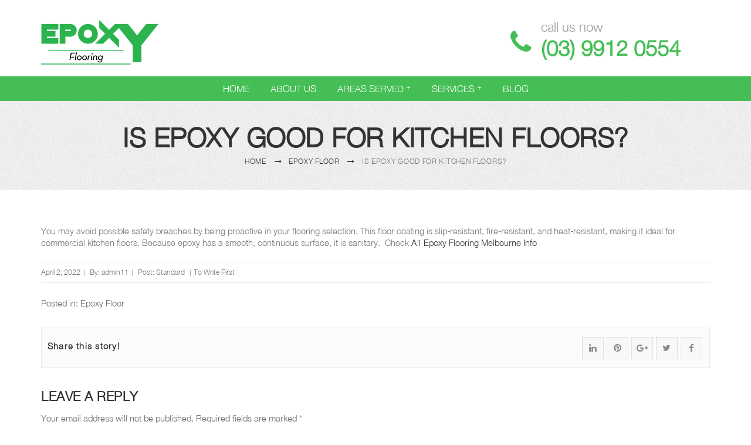

--- FILE ---
content_type: text/html; charset=UTF-8
request_url: https://www.a1epoxyflooring.com/is-epoxy-good-for-kitchen-floors/
body_size: 13866
content:
<!DOCTYPE html>
<html lang="en-US"><head>
	<meta charset="UTF-8">
	<meta name="viewport" content="width=device-width, initial-scale=1">
	<link rel="profile" href="https://gmpg.org/xfn/11">
		<link rel="pingback" href="">
		<meta name='robots' content='index, follow, max-image-preview:large, max-snippet:-1, max-video-preview:-1' />

	<!-- This site is optimized with the Yoast SEO plugin v26.7 - https://yoast.com/wordpress/plugins/seo/ -->
	<title>Is epoxy good for kitchen floors? - A1 Epoxy flooring</title>
	<link rel="canonical" href="https://www.a1epoxyflooring.com/is-epoxy-good-for-kitchen-floors/" />
	<meta property="og:locale" content="en_US" />
	<meta property="og:type" content="article" />
	<meta property="og:title" content="Is epoxy good for kitchen floors? - A1 Epoxy flooring" />
	<meta property="og:description" content="You may avoid possible safety breaches by being proactive in your flooring selection. This floor coating is slip-resistant, fire-resistant, and heat-resistant, making it ideal for commercial kitchen floors. Because epoxy has a smooth, continuous surface, it is sanitary.  Check A1 Epoxy Flooring Melbourne Info" />
	<meta property="og:url" content="https://www.a1epoxyflooring.com/is-epoxy-good-for-kitchen-floors/" />
	<meta property="og:site_name" content="A1 Epoxy flooring" />
	<meta property="article:published_time" content="2022-04-02T16:09:50+00:00" />
	<meta property="article:modified_time" content="2022-04-05T16:25:20+00:00" />
	<meta name="author" content="admin11" />
	<meta name="twitter:card" content="summary_large_image" />
	<meta name="twitter:label1" content="Written by" />
	<meta name="twitter:data1" content="admin11" />
	<script type="application/ld+json" class="yoast-schema-graph">{"@context":"https://schema.org","@graph":[{"@type":"Article","@id":"https://www.a1epoxyflooring.com/is-epoxy-good-for-kitchen-floors/#article","isPartOf":{"@id":"https://www.a1epoxyflooring.com/is-epoxy-good-for-kitchen-floors/"},"author":{"name":"admin11","@id":"https://www.a1epoxyflooring.com/#/schema/person/16d3f930aaf4e9605735464fa3f409ba"},"headline":"Is epoxy good for kitchen floors?","datePublished":"2022-04-02T16:09:50+00:00","dateModified":"2022-04-05T16:25:20+00:00","mainEntityOfPage":{"@id":"https://www.a1epoxyflooring.com/is-epoxy-good-for-kitchen-floors/"},"wordCount":50,"commentCount":0,"articleSection":["Epoxy Floor"],"inLanguage":"en-US","potentialAction":[{"@type":"CommentAction","name":"Comment","target":["https://www.a1epoxyflooring.com/is-epoxy-good-for-kitchen-floors/#respond"]}]},{"@type":"WebPage","@id":"https://www.a1epoxyflooring.com/is-epoxy-good-for-kitchen-floors/","url":"https://www.a1epoxyflooring.com/is-epoxy-good-for-kitchen-floors/","name":"Is epoxy good for kitchen floors? - A1 Epoxy flooring","isPartOf":{"@id":"https://www.a1epoxyflooring.com/#website"},"datePublished":"2022-04-02T16:09:50+00:00","dateModified":"2022-04-05T16:25:20+00:00","author":{"@id":"https://www.a1epoxyflooring.com/#/schema/person/16d3f930aaf4e9605735464fa3f409ba"},"breadcrumb":{"@id":"https://www.a1epoxyflooring.com/is-epoxy-good-for-kitchen-floors/#breadcrumb"},"inLanguage":"en-US","potentialAction":[{"@type":"ReadAction","target":["https://www.a1epoxyflooring.com/is-epoxy-good-for-kitchen-floors/"]}]},{"@type":"BreadcrumbList","@id":"https://www.a1epoxyflooring.com/is-epoxy-good-for-kitchen-floors/#breadcrumb","itemListElement":[{"@type":"ListItem","position":1,"name":"Home","item":"https://www.a1epoxyflooring.com/"},{"@type":"ListItem","position":2,"name":"Blog","item":"https://www.a1epoxyflooring.com/blog/"},{"@type":"ListItem","position":3,"name":"Is epoxy good for kitchen floors?"}]},{"@type":"WebSite","@id":"https://www.a1epoxyflooring.com/#website","url":"https://www.a1epoxyflooring.com/","name":"A1 Epoxy flooring","description":"We are the best at epoxy flooring","potentialAction":[{"@type":"SearchAction","target":{"@type":"EntryPoint","urlTemplate":"https://www.a1epoxyflooring.com/?s={search_term_string}"},"query-input":{"@type":"PropertyValueSpecification","valueRequired":true,"valueName":"search_term_string"}}],"inLanguage":"en-US"},{"@type":"Person","@id":"https://www.a1epoxyflooring.com/#/schema/person/16d3f930aaf4e9605735464fa3f409ba","name":"admin11","image":{"@type":"ImageObject","inLanguage":"en-US","@id":"https://www.a1epoxyflooring.com/#/schema/person/image/","url":"https://secure.gravatar.com/avatar/867ce17a61a9c1b4e1faa6c7d9dabd90745c401ba80a3b2a4ddbc75106fc1963?s=96&d=mm&r=g","contentUrl":"https://secure.gravatar.com/avatar/867ce17a61a9c1b4e1faa6c7d9dabd90745c401ba80a3b2a4ddbc75106fc1963?s=96&d=mm&r=g","caption":"admin11"},"url":"https://www.a1epoxyflooring.com/author/admin11/"}]}</script>
	<!-- / Yoast SEO plugin. -->


<link rel="alternate" type="application/rss+xml" title="A1 Epoxy flooring &raquo; Feed" href="https://www.a1epoxyflooring.com/feed/" />
<link rel="alternate" type="application/rss+xml" title="A1 Epoxy flooring &raquo; Comments Feed" href="https://www.a1epoxyflooring.com/comments/feed/" />
<link rel="alternate" type="application/rss+xml" title="A1 Epoxy flooring &raquo; Is epoxy good for kitchen floors? Comments Feed" href="https://www.a1epoxyflooring.com/is-epoxy-good-for-kitchen-floors/feed/" />
<link rel="alternate" title="oEmbed (JSON)" type="application/json+oembed" href="https://www.a1epoxyflooring.com/wp-json/oembed/1.0/embed?url=https%3A%2F%2Fwww.a1epoxyflooring.com%2Fis-epoxy-good-for-kitchen-floors%2F" />
<link rel="alternate" title="oEmbed (XML)" type="text/xml+oembed" href="https://www.a1epoxyflooring.com/wp-json/oembed/1.0/embed?url=https%3A%2F%2Fwww.a1epoxyflooring.com%2Fis-epoxy-good-for-kitchen-floors%2F&#038;format=xml" />
<style id='wp-img-auto-sizes-contain-inline-css' type='text/css'>
img:is([sizes=auto i],[sizes^="auto," i]){contain-intrinsic-size:3000px 1500px}
/*# sourceURL=wp-img-auto-sizes-contain-inline-css */
</style>
<style id='wp-emoji-styles-inline-css' type='text/css'>

	img.wp-smiley, img.emoji {
		display: inline !important;
		border: none !important;
		box-shadow: none !important;
		height: 1em !important;
		width: 1em !important;
		margin: 0 0.07em !important;
		vertical-align: -0.1em !important;
		background: none !important;
		padding: 0 !important;
	}
/*# sourceURL=wp-emoji-styles-inline-css */
</style>
<style id='wp-block-library-inline-css' type='text/css'>
:root{--wp-block-synced-color:#7a00df;--wp-block-synced-color--rgb:122,0,223;--wp-bound-block-color:var(--wp-block-synced-color);--wp-editor-canvas-background:#ddd;--wp-admin-theme-color:#007cba;--wp-admin-theme-color--rgb:0,124,186;--wp-admin-theme-color-darker-10:#006ba1;--wp-admin-theme-color-darker-10--rgb:0,107,160.5;--wp-admin-theme-color-darker-20:#005a87;--wp-admin-theme-color-darker-20--rgb:0,90,135;--wp-admin-border-width-focus:2px}@media (min-resolution:192dpi){:root{--wp-admin-border-width-focus:1.5px}}.wp-element-button{cursor:pointer}:root .has-very-light-gray-background-color{background-color:#eee}:root .has-very-dark-gray-background-color{background-color:#313131}:root .has-very-light-gray-color{color:#eee}:root .has-very-dark-gray-color{color:#313131}:root .has-vivid-green-cyan-to-vivid-cyan-blue-gradient-background{background:linear-gradient(135deg,#00d084,#0693e3)}:root .has-purple-crush-gradient-background{background:linear-gradient(135deg,#34e2e4,#4721fb 50%,#ab1dfe)}:root .has-hazy-dawn-gradient-background{background:linear-gradient(135deg,#faaca8,#dad0ec)}:root .has-subdued-olive-gradient-background{background:linear-gradient(135deg,#fafae1,#67a671)}:root .has-atomic-cream-gradient-background{background:linear-gradient(135deg,#fdd79a,#004a59)}:root .has-nightshade-gradient-background{background:linear-gradient(135deg,#330968,#31cdcf)}:root .has-midnight-gradient-background{background:linear-gradient(135deg,#020381,#2874fc)}:root{--wp--preset--font-size--normal:16px;--wp--preset--font-size--huge:42px}.has-regular-font-size{font-size:1em}.has-larger-font-size{font-size:2.625em}.has-normal-font-size{font-size:var(--wp--preset--font-size--normal)}.has-huge-font-size{font-size:var(--wp--preset--font-size--huge)}.has-text-align-center{text-align:center}.has-text-align-left{text-align:left}.has-text-align-right{text-align:right}.has-fit-text{white-space:nowrap!important}#end-resizable-editor-section{display:none}.aligncenter{clear:both}.items-justified-left{justify-content:flex-start}.items-justified-center{justify-content:center}.items-justified-right{justify-content:flex-end}.items-justified-space-between{justify-content:space-between}.screen-reader-text{border:0;clip-path:inset(50%);height:1px;margin:-1px;overflow:hidden;padding:0;position:absolute;width:1px;word-wrap:normal!important}.screen-reader-text:focus{background-color:#ddd;clip-path:none;color:#444;display:block;font-size:1em;height:auto;left:5px;line-height:normal;padding:15px 23px 14px;text-decoration:none;top:5px;width:auto;z-index:100000}html :where(.has-border-color){border-style:solid}html :where([style*=border-top-color]){border-top-style:solid}html :where([style*=border-right-color]){border-right-style:solid}html :where([style*=border-bottom-color]){border-bottom-style:solid}html :where([style*=border-left-color]){border-left-style:solid}html :where([style*=border-width]){border-style:solid}html :where([style*=border-top-width]){border-top-style:solid}html :where([style*=border-right-width]){border-right-style:solid}html :where([style*=border-bottom-width]){border-bottom-style:solid}html :where([style*=border-left-width]){border-left-style:solid}html :where(img[class*=wp-image-]){height:auto;max-width:100%}:where(figure){margin:0 0 1em}html :where(.is-position-sticky){--wp-admin--admin-bar--position-offset:var(--wp-admin--admin-bar--height,0px)}@media screen and (max-width:600px){html :where(.is-position-sticky){--wp-admin--admin-bar--position-offset:0px}}

/*# sourceURL=wp-block-library-inline-css */
</style><style id='global-styles-inline-css' type='text/css'>
:root{--wp--preset--aspect-ratio--square: 1;--wp--preset--aspect-ratio--4-3: 4/3;--wp--preset--aspect-ratio--3-4: 3/4;--wp--preset--aspect-ratio--3-2: 3/2;--wp--preset--aspect-ratio--2-3: 2/3;--wp--preset--aspect-ratio--16-9: 16/9;--wp--preset--aspect-ratio--9-16: 9/16;--wp--preset--color--black: #000000;--wp--preset--color--cyan-bluish-gray: #abb8c3;--wp--preset--color--white: #ffffff;--wp--preset--color--pale-pink: #f78da7;--wp--preset--color--vivid-red: #cf2e2e;--wp--preset--color--luminous-vivid-orange: #ff6900;--wp--preset--color--luminous-vivid-amber: #fcb900;--wp--preset--color--light-green-cyan: #7bdcb5;--wp--preset--color--vivid-green-cyan: #00d084;--wp--preset--color--pale-cyan-blue: #8ed1fc;--wp--preset--color--vivid-cyan-blue: #0693e3;--wp--preset--color--vivid-purple: #9b51e0;--wp--preset--gradient--vivid-cyan-blue-to-vivid-purple: linear-gradient(135deg,rgb(6,147,227) 0%,rgb(155,81,224) 100%);--wp--preset--gradient--light-green-cyan-to-vivid-green-cyan: linear-gradient(135deg,rgb(122,220,180) 0%,rgb(0,208,130) 100%);--wp--preset--gradient--luminous-vivid-amber-to-luminous-vivid-orange: linear-gradient(135deg,rgb(252,185,0) 0%,rgb(255,105,0) 100%);--wp--preset--gradient--luminous-vivid-orange-to-vivid-red: linear-gradient(135deg,rgb(255,105,0) 0%,rgb(207,46,46) 100%);--wp--preset--gradient--very-light-gray-to-cyan-bluish-gray: linear-gradient(135deg,rgb(238,238,238) 0%,rgb(169,184,195) 100%);--wp--preset--gradient--cool-to-warm-spectrum: linear-gradient(135deg,rgb(74,234,220) 0%,rgb(151,120,209) 20%,rgb(207,42,186) 40%,rgb(238,44,130) 60%,rgb(251,105,98) 80%,rgb(254,248,76) 100%);--wp--preset--gradient--blush-light-purple: linear-gradient(135deg,rgb(255,206,236) 0%,rgb(152,150,240) 100%);--wp--preset--gradient--blush-bordeaux: linear-gradient(135deg,rgb(254,205,165) 0%,rgb(254,45,45) 50%,rgb(107,0,62) 100%);--wp--preset--gradient--luminous-dusk: linear-gradient(135deg,rgb(255,203,112) 0%,rgb(199,81,192) 50%,rgb(65,88,208) 100%);--wp--preset--gradient--pale-ocean: linear-gradient(135deg,rgb(255,245,203) 0%,rgb(182,227,212) 50%,rgb(51,167,181) 100%);--wp--preset--gradient--electric-grass: linear-gradient(135deg,rgb(202,248,128) 0%,rgb(113,206,126) 100%);--wp--preset--gradient--midnight: linear-gradient(135deg,rgb(2,3,129) 0%,rgb(40,116,252) 100%);--wp--preset--font-size--small: 13px;--wp--preset--font-size--medium: 20px;--wp--preset--font-size--large: 36px;--wp--preset--font-size--x-large: 42px;--wp--preset--spacing--20: 0.44rem;--wp--preset--spacing--30: 0.67rem;--wp--preset--spacing--40: 1rem;--wp--preset--spacing--50: 1.5rem;--wp--preset--spacing--60: 2.25rem;--wp--preset--spacing--70: 3.38rem;--wp--preset--spacing--80: 5.06rem;--wp--preset--shadow--natural: 6px 6px 9px rgba(0, 0, 0, 0.2);--wp--preset--shadow--deep: 12px 12px 50px rgba(0, 0, 0, 0.4);--wp--preset--shadow--sharp: 6px 6px 0px rgba(0, 0, 0, 0.2);--wp--preset--shadow--outlined: 6px 6px 0px -3px rgb(255, 255, 255), 6px 6px rgb(0, 0, 0);--wp--preset--shadow--crisp: 6px 6px 0px rgb(0, 0, 0);}:where(.is-layout-flex){gap: 0.5em;}:where(.is-layout-grid){gap: 0.5em;}body .is-layout-flex{display: flex;}.is-layout-flex{flex-wrap: wrap;align-items: center;}.is-layout-flex > :is(*, div){margin: 0;}body .is-layout-grid{display: grid;}.is-layout-grid > :is(*, div){margin: 0;}:where(.wp-block-columns.is-layout-flex){gap: 2em;}:where(.wp-block-columns.is-layout-grid){gap: 2em;}:where(.wp-block-post-template.is-layout-flex){gap: 1.25em;}:where(.wp-block-post-template.is-layout-grid){gap: 1.25em;}.has-black-color{color: var(--wp--preset--color--black) !important;}.has-cyan-bluish-gray-color{color: var(--wp--preset--color--cyan-bluish-gray) !important;}.has-white-color{color: var(--wp--preset--color--white) !important;}.has-pale-pink-color{color: var(--wp--preset--color--pale-pink) !important;}.has-vivid-red-color{color: var(--wp--preset--color--vivid-red) !important;}.has-luminous-vivid-orange-color{color: var(--wp--preset--color--luminous-vivid-orange) !important;}.has-luminous-vivid-amber-color{color: var(--wp--preset--color--luminous-vivid-amber) !important;}.has-light-green-cyan-color{color: var(--wp--preset--color--light-green-cyan) !important;}.has-vivid-green-cyan-color{color: var(--wp--preset--color--vivid-green-cyan) !important;}.has-pale-cyan-blue-color{color: var(--wp--preset--color--pale-cyan-blue) !important;}.has-vivid-cyan-blue-color{color: var(--wp--preset--color--vivid-cyan-blue) !important;}.has-vivid-purple-color{color: var(--wp--preset--color--vivid-purple) !important;}.has-black-background-color{background-color: var(--wp--preset--color--black) !important;}.has-cyan-bluish-gray-background-color{background-color: var(--wp--preset--color--cyan-bluish-gray) !important;}.has-white-background-color{background-color: var(--wp--preset--color--white) !important;}.has-pale-pink-background-color{background-color: var(--wp--preset--color--pale-pink) !important;}.has-vivid-red-background-color{background-color: var(--wp--preset--color--vivid-red) !important;}.has-luminous-vivid-orange-background-color{background-color: var(--wp--preset--color--luminous-vivid-orange) !important;}.has-luminous-vivid-amber-background-color{background-color: var(--wp--preset--color--luminous-vivid-amber) !important;}.has-light-green-cyan-background-color{background-color: var(--wp--preset--color--light-green-cyan) !important;}.has-vivid-green-cyan-background-color{background-color: var(--wp--preset--color--vivid-green-cyan) !important;}.has-pale-cyan-blue-background-color{background-color: var(--wp--preset--color--pale-cyan-blue) !important;}.has-vivid-cyan-blue-background-color{background-color: var(--wp--preset--color--vivid-cyan-blue) !important;}.has-vivid-purple-background-color{background-color: var(--wp--preset--color--vivid-purple) !important;}.has-black-border-color{border-color: var(--wp--preset--color--black) !important;}.has-cyan-bluish-gray-border-color{border-color: var(--wp--preset--color--cyan-bluish-gray) !important;}.has-white-border-color{border-color: var(--wp--preset--color--white) !important;}.has-pale-pink-border-color{border-color: var(--wp--preset--color--pale-pink) !important;}.has-vivid-red-border-color{border-color: var(--wp--preset--color--vivid-red) !important;}.has-luminous-vivid-orange-border-color{border-color: var(--wp--preset--color--luminous-vivid-orange) !important;}.has-luminous-vivid-amber-border-color{border-color: var(--wp--preset--color--luminous-vivid-amber) !important;}.has-light-green-cyan-border-color{border-color: var(--wp--preset--color--light-green-cyan) !important;}.has-vivid-green-cyan-border-color{border-color: var(--wp--preset--color--vivid-green-cyan) !important;}.has-pale-cyan-blue-border-color{border-color: var(--wp--preset--color--pale-cyan-blue) !important;}.has-vivid-cyan-blue-border-color{border-color: var(--wp--preset--color--vivid-cyan-blue) !important;}.has-vivid-purple-border-color{border-color: var(--wp--preset--color--vivid-purple) !important;}.has-vivid-cyan-blue-to-vivid-purple-gradient-background{background: var(--wp--preset--gradient--vivid-cyan-blue-to-vivid-purple) !important;}.has-light-green-cyan-to-vivid-green-cyan-gradient-background{background: var(--wp--preset--gradient--light-green-cyan-to-vivid-green-cyan) !important;}.has-luminous-vivid-amber-to-luminous-vivid-orange-gradient-background{background: var(--wp--preset--gradient--luminous-vivid-amber-to-luminous-vivid-orange) !important;}.has-luminous-vivid-orange-to-vivid-red-gradient-background{background: var(--wp--preset--gradient--luminous-vivid-orange-to-vivid-red) !important;}.has-very-light-gray-to-cyan-bluish-gray-gradient-background{background: var(--wp--preset--gradient--very-light-gray-to-cyan-bluish-gray) !important;}.has-cool-to-warm-spectrum-gradient-background{background: var(--wp--preset--gradient--cool-to-warm-spectrum) !important;}.has-blush-light-purple-gradient-background{background: var(--wp--preset--gradient--blush-light-purple) !important;}.has-blush-bordeaux-gradient-background{background: var(--wp--preset--gradient--blush-bordeaux) !important;}.has-luminous-dusk-gradient-background{background: var(--wp--preset--gradient--luminous-dusk) !important;}.has-pale-ocean-gradient-background{background: var(--wp--preset--gradient--pale-ocean) !important;}.has-electric-grass-gradient-background{background: var(--wp--preset--gradient--electric-grass) !important;}.has-midnight-gradient-background{background: var(--wp--preset--gradient--midnight) !important;}.has-small-font-size{font-size: var(--wp--preset--font-size--small) !important;}.has-medium-font-size{font-size: var(--wp--preset--font-size--medium) !important;}.has-large-font-size{font-size: var(--wp--preset--font-size--large) !important;}.has-x-large-font-size{font-size: var(--wp--preset--font-size--x-large) !important;}
/*# sourceURL=global-styles-inline-css */
</style>

<style id='classic-theme-styles-inline-css' type='text/css'>
/*! This file is auto-generated */
.wp-block-button__link{color:#fff;background-color:#32373c;border-radius:9999px;box-shadow:none;text-decoration:none;padding:calc(.667em + 2px) calc(1.333em + 2px);font-size:1.125em}.wp-block-file__button{background:#32373c;color:#fff;text-decoration:none}
/*# sourceURL=/wp-includes/css/classic-themes.min.css */
</style>
<link rel='stylesheet' id='contact-form-7-css' href='https://www.a1epoxyflooring.com/wp-content/plugins/contact-form-7/includes/css/styles.css?ver=6.1.4' type='text/css' media='all' />
<link rel='stylesheet' id='wpsm_ac-font-awesome-front-css' href='https://www.a1epoxyflooring.com/wp-content/plugins/responsive-accordion-and-collapse/css/font-awesome/css/font-awesome.min.css?ver=6.9' type='text/css' media='all' />
<link rel='stylesheet' id='wpsm_ac_bootstrap-front-css' href='https://www.a1epoxyflooring.com/wp-content/plugins/responsive-accordion-and-collapse/css/bootstrap-front.css?ver=6.9' type='text/css' media='all' />
<link rel='stylesheet' id='rs-plugin-settings-css' href='https://www.a1epoxyflooring.com/wp-content/plugins/revslider/public/assets/css/settings.css?ver=5.4.6' type='text/css' media='all' />
<style id='rs-plugin-settings-inline-css' type='text/css'>
#rs-demo-id {}
/*# sourceURL=rs-plugin-settings-inline-css */
</style>
<link rel='stylesheet' id='js_composer_front-css' href='https://www.a1epoxyflooring.com/wp-content/plugins/js_composer/assets/css/js_composer.min.css?ver=6.10.0' type='text/css' media='all' />
<link rel='stylesheet' id='pikoworks-style-css' href='https://www.a1epoxyflooring.com/wp-content/themes/piko-construct/style.css?ver=6.9' type='text/css' media='all' />
<link rel='stylesheet' id='pikoworks-main-style-css' href='https://www.a1epoxyflooring.com/wp-content/themes/piko-construct/assets/css/no-style.min.css?ver=1.3.0' type='text/css' media='all' />
<style id='pikoworks-main-style-inline-css' type='text/css'>
.call-us i{font-size:45px;}
.header-boxes-container li:after{display:none;}
.call-us p{font-size:22px;}
.call-us a{color: rgb(69, 191, 85); line-height: 50px;  font-weight: 600; font-size: 36px;}
.header-boxes-container i{left: -4px;top: 23%;margin-top:0px;}
.search-button.dropdown.header-dropdown{display:none;}
@media (min-width: 992px){
    .header-boxes-container{display:block;}
}
/*# sourceURL=pikoworks-main-style-inline-css */
</style>
<script type="text/javascript" src="https://www.a1epoxyflooring.com/wp-content/plugins/custom-phone-number/assets/js/js.cookie.js?ver=6.9" id="jscookiejs-js"></script>
<script type="text/javascript" src="https://www.a1epoxyflooring.com/wp-content/plugins/custom-phone-number/assets/js/script.js?ver=6.9" id="jscookiescript-js"></script>
<script type="text/javascript" src="https://www.a1epoxyflooring.com/wp-includes/js/jquery/jquery.min.js?ver=3.7.1" id="jquery-core-js"></script>
<script type="text/javascript" src="https://www.a1epoxyflooring.com/wp-includes/js/jquery/jquery-migrate.min.js?ver=3.4.1" id="jquery-migrate-js"></script>
<script type="text/javascript" src="https://www.a1epoxyflooring.com/wp-content/plugins/revslider/public/assets/js/jquery.themepunch.tools.min.js?ver=5.4.6" id="tp-tools-js"></script>
<script type="text/javascript" src="https://www.a1epoxyflooring.com/wp-content/plugins/revslider/public/assets/js/jquery.themepunch.revolution.min.js?ver=5.4.6" id="revmin-js"></script>
<link rel="https://api.w.org/" href="https://www.a1epoxyflooring.com/wp-json/" /><link rel="alternate" title="JSON" type="application/json" href="https://www.a1epoxyflooring.com/wp-json/wp/v2/posts/4380" /><link rel="EditURI" type="application/rsd+xml" title="RSD" href="https://www.a1epoxyflooring.com/xmlrpc.php?rsd" />
<meta name="generator" content="WordPress 6.9" />
<link rel='shortlink' href='https://www.a1epoxyflooring.com/?p=4380' />

		<!-- GA Google Analytics @ https://m0n.co/ga -->
		<script async src="https://www.googletagmanager.com/gtag/js?id=G-N45TEMM198"></script>
		<script>
			window.dataLayer = window.dataLayer || [];
			function gtag(){dataLayer.push(arguments);}
			gtag('js', new Date());
			gtag('config', 'G-N45TEMM198');
		</script>

	<link rel="shortcut icon" type="image/x-icon" href="https://www.a1epoxyflooring.com/wp-content/uploads/2019/03/favicon.png" />
<meta name="robots" content="NOODP"><meta name="description" content="Is epoxy good for kitchen floors?" /><style type="text/css">.recentcomments a{display:inline !important;padding:0 !important;margin:0 !important;}</style><meta name="generator" content="Powered by WPBakery Page Builder - drag and drop page builder for WordPress."/>
<meta name="generator" content="Powered by Slider Revolution 5.4.6 - responsive, Mobile-Friendly Slider Plugin for WordPress with comfortable drag and drop interface." />
<script type="text/javascript">function setREVStartSize(e){
				try{ var i=jQuery(window).width(),t=9999,r=0,n=0,l=0,f=0,s=0,h=0;					
					if(e.responsiveLevels&&(jQuery.each(e.responsiveLevels,function(e,f){f>i&&(t=r=f,l=e),i>f&&f>r&&(r=f,n=e)}),t>r&&(l=n)),f=e.gridheight[l]||e.gridheight[0]||e.gridheight,s=e.gridwidth[l]||e.gridwidth[0]||e.gridwidth,h=i/s,h=h>1?1:h,f=Math.round(h*f),"fullscreen"==e.sliderLayout){var u=(e.c.width(),jQuery(window).height());if(void 0!=e.fullScreenOffsetContainer){var c=e.fullScreenOffsetContainer.split(",");if (c) jQuery.each(c,function(e,i){u=jQuery(i).length>0?u-jQuery(i).outerHeight(!0):u}),e.fullScreenOffset.split("%").length>1&&void 0!=e.fullScreenOffset&&e.fullScreenOffset.length>0?u-=jQuery(window).height()*parseInt(e.fullScreenOffset,0)/100:void 0!=e.fullScreenOffset&&e.fullScreenOffset.length>0&&(u-=parseInt(e.fullScreenOffset,0))}f=u}else void 0!=e.minHeight&&f<e.minHeight&&(f=e.minHeight);e.c.closest(".rev_slider_wrapper").css({height:f})					
				}catch(d){console.log("Failure at Presize of Slider:"+d)}
			};</script>
<style type="text/css" title="dynamic-css" class="options-output">.page-header h1{line-height:45px;font-size:45px;opacity: 1;visibility: visible;-webkit-transition: opacity 0.24s ease-in-out;-moz-transition: opacity 0.24s ease-in-out;transition: opacity 0.24s ease-in-out;}.wf-loading .page-header h1{opacity: 0;}.ie.wf-loading .page-header h1{visibility: hidden;}.page-header{padding-top:40px;padding-bottom:41px;}.page-header{background-color:#f5f5f5;}footer.site-footer.layout2{background-image: url('https://www.a1epoxyflooring.com/wp-content/themes/piko-construct/assets/images/bg/footer-bg.jpg');}footer.site-footer.layout2:before{background-color:#fff;}.icon-overlay a,.post-navigation a .meta-nav,.post-single .category a,.post-single .share ul li,.sub-footer .piko-newslatter h4,.summary.entry-summary .woocommerce-product-rating .star-rating+.woocommerce-review-link:before,.summary.entry-summary .woocommerce-product-rating .woocommerce-review-link,.testimonial-name a,.testimonial-name span.designation,body,button,div.fancy-select ul.options li,input,select,textarea .posts-wrap .blog-title .title-blog-meta li a{opacity: 1;visibility: visible;-webkit-transition: opacity 0.24s ease-in-out;-moz-transition: opacity 0.24s ease-in-out;transition: opacity 0.24s ease-in-out;}.wf-loading .icon-overlay a,.wf-loading .post-navigation a .meta-nav,.wf-loading .post-single .category a,.wf-loading .post-single .share ul li,.wf-loading .sub-footer .piko-newslatter h4,.wf-loading .summary.entry-summary .woocommerce-product-rating .star-rating+.woocommerce-review-link:before,.wf-loading .summary.entry-summary .woocommerce-product-rating .woocommerce-review-link,.wf-loading .testimonial-name a,.wf-loading .testimonial-name span.designation,.wf-loading body,.wf-loading button,.wf-loading div.fancy-select ul.options li,.wf-loading input,.wf-loading select,.wf-loading textarea .posts-wrap .blog-title .title-blog-meta li a{opacity: 0;}.ie.wf-loading .icon-overlay a,.ie.wf-loading .post-navigation a .meta-nav,.ie.wf-loading .post-single .category a,.ie.wf-loading .post-single .share ul li,.ie.wf-loading .sub-footer .piko-newslatter h4,.ie.wf-loading .summary.entry-summary .woocommerce-product-rating .star-rating+.woocommerce-review-link:before,.ie.wf-loading .summary.entry-summary .woocommerce-product-rating .woocommerce-review-link,.ie.wf-loading .testimonial-name a,.ie.wf-loading .testimonial-name span.designation,.ie.wf-loading body,.ie.wf-loading button,.ie.wf-loading div.fancy-select ul.options li,.ie.wf-loading input,.ie.wf-loading select,.ie.wf-loading textarea .posts-wrap .blog-title .title-blog-meta li a{visibility: hidden;}h1, h2, h3, h4, h5, h6,.h1, .h2, .h3, .h4, .h5, .h6{opacity: 1;visibility: visible;-webkit-transition: opacity 0.24s ease-in-out;-moz-transition: opacity 0.24s ease-in-out;transition: opacity 0.24s ease-in-out;}.wf-loading h1,.wf-loading  h2,.wf-loading  h3,.wf-loading  h4,.wf-loading  h5,.wf-loading  h6,.wf-loading .h1,.wf-loading  .h2,.wf-loading  .h3,.wf-loading  .h4,.wf-loading  .h5,.wf-loading  .h6{opacity: 0;}.ie.wf-loading h1,.ie.wf-loading  h2,.ie.wf-loading  h3,.ie.wf-loading  h4,.ie.wf-loading  h5,.ie.wf-loading  h6,.ie.wf-loading .h1,.ie.wf-loading  .h2,.ie.wf-loading  .h3,.ie.wf-loading  .h4,.ie.wf-loading  .h5,.ie.wf-loading  .h6{visibility: hidden;}h1,.h1{font-size:40px;opacity: 1;visibility: visible;-webkit-transition: opacity 0.24s ease-in-out;-moz-transition: opacity 0.24s ease-in-out;transition: opacity 0.24s ease-in-out;}.wf-loading h1,.wf-loading .h1{opacity: 0;}.ie.wf-loading h1,.ie.wf-loading .h1{visibility: hidden;}h2,.h2{font-size:30px;opacity: 1;visibility: visible;-webkit-transition: opacity 0.24s ease-in-out;-moz-transition: opacity 0.24s ease-in-out;transition: opacity 0.24s ease-in-out;}.wf-loading h2,.wf-loading .h2{opacity: 0;}.ie.wf-loading h2,.ie.wf-loading .h2{visibility: hidden;}h3,.h3{font-size:22px;opacity: 1;visibility: visible;-webkit-transition: opacity 0.24s ease-in-out;-moz-transition: opacity 0.24s ease-in-out;transition: opacity 0.24s ease-in-out;}.wf-loading h3,.wf-loading .h3{opacity: 0;}.ie.wf-loading h3,.ie.wf-loading .h3{visibility: hidden;}h4,.h4{font-size:16px;opacity: 1;visibility: visible;-webkit-transition: opacity 0.24s ease-in-out;-moz-transition: opacity 0.24s ease-in-out;transition: opacity 0.24s ease-in-out;}.wf-loading h4,.wf-loading .h4{opacity: 0;}.ie.wf-loading h4,.ie.wf-loading .h4{visibility: hidden;}h5,.h5{font-size:14px;opacity: 1;visibility: visible;-webkit-transition: opacity 0.24s ease-in-out;-moz-transition: opacity 0.24s ease-in-out;transition: opacity 0.24s ease-in-out;}.wf-loading h5,.wf-loading .h5{opacity: 0;}.ie.wf-loading h5,.ie.wf-loading .h5{visibility: hidden;}h6,.h6{font-size:13px;opacity: 1;visibility: visible;-webkit-transition: opacity 0.24s ease-in-out;-moz-transition: opacity 0.24s ease-in-out;transition: opacity 0.24s ease-in-out;}.wf-loading h6,.wf-loading .h6{opacity: 0;}.ie.wf-loading h6,.ie.wf-loading .h6{visibility: hidden;}</style><noscript><style> .wpb_animate_when_almost_visible { opacity: 1; }</style></noscript></head>

<body class="wp-singular post-template-default single single-post postid-4380 single-format-standard wp-theme-piko-construct wpb-js-composer js-comp-ver-6.10.0 vc_responsive boxed_bg_image_default sticky-header-hide-logo epoxy-floor page-parent header-layout-5 ">
<div id="page" class="site">    
        <div class="header-wrapper">
	<header id="header" class="site-header sticky-menu-header">
				<div class="header-main">                    
			<div class="header-left">
                            <div class="container">
				<div class="row">
					<div class="col-md-12 col-lg-12">
					         <div class="site-logo">        <a href="https://www.a1epoxyflooring.com/">
                            <img src="https://www.a1epoxyflooring.com/wp-content/uploads/2019/08/logo-3.png" alt="A1 Epoxy flooring" title="We are the best at epoxy flooring" class="site-logo-image"/>
                
        </a>
        </div>   
                                                     <div class="sticky-logo">
            <a href="https://www.a1epoxyflooring.com/">
                                <img src="https://www.a1epoxyflooring.com/wp-content/uploads/2019/08/logo-3.png" alt="A1 Epoxy flooring" title="We are the best at epoxy flooring" class="site-logo-image"/>
               
            </a>
        </div>
                                                         <div class="header-actions header">
            <ul>
                    <li class="toggle-menu-mobile hidden-md hidden-lg">
                            <a href="#" class="toggle-menu-mobile-button tools_button">
                                    <span class="tools_button_icon"><span class="lnr lnr-menu" aria-hidden="true"></span></span>
                            </a>
                    </li>                   
                                                                    <li class="search-button dropdown header-dropdown">
                                    <a class="tools_button" data-toggle="dropdown" aria-haspopup="true" aria-expanded="false" href="javascript:void(0)">
                                        <span class="tools_button_icon"><span class="lnr lnr-magnifier" aria-hidden="true"></span></span>
                                    </a>
                                <div id="header-search-form" class="dropdown-menu" data-dropdown-content><form class="search-form" method="get"  action="https://www.a1epoxyflooring.com/">
                <input type="search" name="s" placeholder="Search here..." value="" class="search-field">
                <button type="submit" class="search-submit"><i class="lnr lnr-arrow-right"  aria-hidden="true"></i></button>
            </form></div>
                            </li>
                                </ul>           
        </div>
<div class="header-boxes-container"><ul>
                                
                                <li class="call-us">
                                   <i class="fa fa-phone"></i>
                                    <p>call us now</p>
                                   <a  href="tel:(03) 9912 0554">(03) 9912 0554</a>
                                   
                                </li>
                            </ul></div> 					</div>
				</div>
                            </div>
			</div>
			<div class="header-right">
                            <div class="container">
				<div class="main-menu-wrap">
					<div class="row">
						<div class="col-md-12 col-lg-12 columns">
							<div id="main-menu">
                                                                <ul id="menu-service" class="main-menu mega-menu effect-down subeffect-fadein-left show-arrow"><li id="nav-menu-item-4182" class="menu-item menu-item-type-post_type menu-item-object-page menu-item-home  narrow "><a href="https://www.a1epoxyflooring.com/" class="">Home</a></li>
<li id="nav-menu-item-4181" class="menu-item menu-item-type-post_type menu-item-object-page  narrow "><a href="https://www.a1epoxyflooring.com/about-us/" class="">About Us</a></li>
<li id="nav-menu-item-4180" class="menu-item menu-item-type-post_type menu-item-object-page menu-item-has-children  has-sub narrow "><a href="https://www.a1epoxyflooring.com/areas-served/" class="">Areas Served</a>
<div class="popup"><div class="inner" style=""><ul class="sub-menu">
	<li id="nav-menu-item-4216" class="menu-item menu-item-type-post_type menu-item-object-page " data-cols="1"><a href="https://www.a1epoxyflooring.com/melbourne/" class="">Melbourne</a></li>
	<li id="nav-menu-item-4347" class="menu-item menu-item-type-post_type menu-item-object-page " data-cols="1"><a href="https://www.a1epoxyflooring.com/goldcoast/" class="">Gold Coast</a></li>
	<li id="nav-menu-item-4348" class="menu-item menu-item-type-post_type menu-item-object-page " data-cols="1"><a href="https://www.a1epoxyflooring.com/brisbane/" class="">Brisbane</a></li>
	<li id="nav-menu-item-4349" class="menu-item menu-item-type-post_type menu-item-object-page " data-cols="1"><a href="https://www.a1epoxyflooring.com/adelaide/" class="">Adelaide</a></li>
</ul></div></div>
</li>
<li id="nav-menu-item-4267" class="menu-item menu-item-type-post_type menu-item-object-page menu-item-has-children  has-sub narrow "><a href="https://www.a1epoxyflooring.com/services/" class="">Services</a>
<div class="popup"><div class="inner" style=""><ul class="sub-menu">
	<li id="nav-menu-item-4262" class="menu-item menu-item-type-post_type menu-item-object-service " data-cols="1"><a href="https://www.a1epoxyflooring.com/service/epoxy-garage-floor/" class="">Epoxy Garage Floor</a></li>
	<li id="nav-menu-item-4263" class="menu-item menu-item-type-post_type menu-item-object-service " data-cols="1"><a href="https://www.a1epoxyflooring.com/service/concrete-repairing-melbourne/" class="">Concrete Repairing</a></li>
	<li id="nav-menu-item-4264" class="menu-item menu-item-type-post_type menu-item-object-service " data-cols="1"><a href="https://www.a1epoxyflooring.com/service/concrete-coatings-melbourne/" class="">Concrete Coatings</a></li>
	<li id="nav-menu-item-4265" class="menu-item menu-item-type-post_type menu-item-object-service " data-cols="1"><a href="https://www.a1epoxyflooring.com/service/decorative-epoxy/" class="">Decorative Epoxy</a></li>
</ul></div></div>
</li>
<li id="nav-menu-item-4183" class="menu-item menu-item-type-post_type menu-item-object-page current_page_parent  narrow "><a href="https://www.a1epoxyflooring.com/blog/" class="">Blog</a></li>
</ul>							</div>
						</div>
					</div>
				</div>
                            </div>
			</div>                    
		</div>
	</header>
</div><section class="page-header has-bg-img  text-center " style="background: #f5f5f5 url(http://shotcretemelbourne.com/wp-content/themes/piko-construct/assets/images/bg/page-title.jpg) repeat center center;">
                <div class="container">  <h1>Is epoxy good for kitchen floors?</h1><div class="breadcrumb"><a href="https://www.a1epoxyflooring.com/">Home</a> <i class="fa fa-long-arrow-right" aria-hidden="true"></i>  <a href="https://www.a1epoxyflooring.com/category/epoxy-floor/">Epoxy Floor</a> <i class="fa fa-long-arrow-right" aria-hidden="true"></i>  <span class="current">Is epoxy good for kitchen floors?</span></div> </div></section>        <div> 	<div class="site-inner container">
            <a class="skip-link screen-reader-text" href="#content">Skip to content</a>
            <div id="content" class="site-content">
                <div class="row">
<div id="primary" class="content-area  col-xs-12">
	<main id="main" class="site-main" role="main">
		
<article id="post-4380" class="post-4380 post type-post status-publish format-standard hentry category-epoxy-floor posts-wrap">	
          
        
                       
	<div class="entry-content">
            <p><span data-sheets-value="{&quot;1&quot;:2,&quot;2&quot;:&quot;You may avoid possible safety breaches by being proactive in your flooring selection. This floor coating is slip-resistant, fire-resistant, and heat-resistant, making it ideal for commercial kitchen floors. Because epoxy has a smooth, continuous surface, it is sanitary.&quot;}" data-sheets-userformat="{&quot;2&quot;:513,&quot;3&quot;:{&quot;1&quot;:0},&quot;12&quot;:0}">You may avoid possible safety breaches by being proactive in your flooring selection. This floor coating is slip-resistant, fire-resistant, and heat-resistant, making it ideal for commercial kitchen floors. Because epoxy has a smooth, continuous surface, it is sanitary.  Check <a href="https://www.a1epoxyflooring.com/melbourne/">A1 Epoxy Flooring Melbourne Info</a></span></p>
                <div class="blog-title">
                        <ul class="title-blog-meta">
         
        <li><span class="posted-on"><span class="screen-reader-text">Posted on </span><a href="https://www.a1epoxyflooring.com/is-epoxy-good-for-kitchen-floors/" rel="bookmark"><time class="entry-date published" datetime="2022-04-02T16:09:50+00:00">April 2, 2022</time><time class="updated" style="display:none" datetime="2022-04-05T16:25:20+00:00">April 5, 2022</time></a></span></li>
                 
        <li>By: <a href="https://www.a1epoxyflooring.com/author/admin11/">admin11</a></li>       
                 
        <li>Post: <a href="">Standard</a> </li><li><a href="https://www.a1epoxyflooring.com/is-epoxy-good-for-kitchen-floors/#respond">To Write First</a></li>    </ul>
                </div>
                	</div><!-- .entry-content -->
	<footer class="entry-footer">
		 <div class="cat-links">Posted in:  <a href="https://www.a1epoxyflooring.com/category/epoxy-floor/" rel="category tag">Epoxy Floor</a></div>        </footer><!-- .entry-footer -->
                    
            <div class="piko-single-post-shear clearfix">
                  <h4>Share this story!</h4>
                  
        <div class="piko-social-btn">

                                
                <a class="btn-bounce-top" href="https://www.facebook.com/sharer/sharer.php?u=https://www.a1epoxyflooring.com/is-epoxy-good-for-kitchen-floors/" target="_blank">
                    <i class="fa fa-facebook"></i>
                    <span class="text">Share &quot;Is epoxy good for kitchen floors?&quot; on Facebook</span>
                </a>
                                        <a class="btn-bounce-top" href="https://twitter.com/home?status=https://www.a1epoxyflooring.com/is-epoxy-good-for-kitchen-floors/" target="_blank">
                    <i class="fa fa-twitter"></i>
                    <span class="text">Post status &quot;Is epoxy good for kitchen floors?&quot; on Twitter</span>
                </a>
                                        <a class="btn-bounce-top" href="https://plus.google.com/share?url=https://www.a1epoxyflooring.com/is-epoxy-good-for-kitchen-floors/" target="_blank">
                    <i class="fa fa-google-plus"></i>
                    <span class="text">Share &quot;Is epoxy good for kitchen floors?&quot; on Google Plus</span>
                </a>
                                        <a class="btn-bounce-top" href="https://pinterest.com/pin/create/button/?url=https://www.a1epoxyflooring.com/is-epoxy-good-for-kitchen-floors/&amp;description=You+may+avoid+possible+safety+breaches+by+being+proactive+in+your+flooring+selection.+This+floor+coating+is+slip-resistant%2C+fire-resistant%2C+and+heat-resistant%2C+making+it+ideal+for+commercial+kitchen+floors.+Because+epoxy+has+a+smooth%2C+continuous+surface%2C+it+is+sanitary.%C2%A0+Check+A1+Epoxy+Flooring+Melbourne+Info" target="_blank">
                    <i class="fa fa-pinterest"></i>
                    <span class="text">Pin &quot;Is epoxy good for kitchen floors?&quot; on Pinterest</span>
                </a>
                                        <a class="btn-bounce-top" href="https://www.linkedin.com/shareArticle?mini=true&amp;url=https://www.a1epoxyflooring.com/is-epoxy-good-for-kitchen-floors/&amp;title=Is+epoxy+good+for+kitchen+floors%3F&amp;summary=You+may+avoid+possible+safety+breaches+by+being+proactive+in+your+flooring+selection.+This+floor+coating+is+slip-resistant%2C+fire-resistant%2C+and+heat-resistant%2C+making+it+ideal+for+commercial+kitchen+floors.+Because+epoxy+has+a+smooth%2C+continuous+surface%2C+it+is+sanitary.%C2%A0+Check+A1+Epoxy+Flooring+Melbourne+Info&amp;source=A1+Epoxy+flooring" target="_blank">
                    <i class="fa fa-linkedin"></i>
                    <span class="text">Share &quot;Is epoxy good for kitchen floors?&quot; on LinkedIn</span>
                </a>
                      
        </div>       




 
            </div>        
            </article><!-- #post-## -->
<div id="comments" class="comments-area comments">

	
	
		<div id="respond" class="comment-respond">
		<h3 id="reply-title" class="comment-reply-title">Leave a Reply <small><a rel="nofollow" id="cancel-comment-reply-link" href="/is-epoxy-good-for-kitchen-floors/#respond" style="display:none;">Cancel reply</a></small></h3><form action="https://www.a1epoxyflooring.com/wp-comments-post.php" method="post" id="commentform" class="comment-form"><p class="comment-notes"><span id="email-notes">Your email address will not be published.</span> <span class="required-field-message">Required fields are marked <span class="required">*</span></span></p><p class="comment-form-comment"><label for="comment">Comment <span class="required">*</span></label> <textarea id="comment" name="comment" cols="45" rows="8" maxlength="65525" required></textarea></p><p class="comment-form-author"><label for="author">Name <span class="required">*</span></label> <input id="author" name="author" type="text" value="" size="30" maxlength="245" autocomplete="name" required /></p>
<p class="comment-form-email"><label for="email">Email <span class="required">*</span></label> <input id="email" name="email" type="email" value="" size="30" maxlength="100" aria-describedby="email-notes" autocomplete="email" required /></p>
<p class="comment-form-url"><label for="url">Website</label> <input id="url" name="url" type="url" value="" size="30" maxlength="200" autocomplete="url" /></p>
<p class="comment-form-cookies-consent"><input id="wp-comment-cookies-consent" name="wp-comment-cookies-consent" type="checkbox" value="yes" /> <label for="wp-comment-cookies-consent">Save my name, email, and website in this browser for the next time I comment.</label></p>
<p class="form-submit"><input name="submit" type="submit" id="submit" class="submit" value="Post Comment" /> <input type='hidden' name='comment_post_ID' value='4380' id='comment_post_ID' />
<input type='hidden' name='comment_parent' id='comment_parent' value='0' />
</p></form>	</div><!-- #respond -->
	
</div><!-- .comments-area -->

	<nav class="navigation post-navigation" aria-label="Posts">
		<h2 class="screen-reader-text">Post navigation</h2>
		<div class="nav-links"><div class="nav-previous"><a href="https://www.a1epoxyflooring.com/do-epoxy-floors-scratch-easily/" rel="prev"><span class="meta-nav" aria-hidden="true">Previous</span> <span class="screen-reader-text">Previous post:</span> <span class="post-title">Do epoxy floors scratch easily?</span></a></div><div class="nav-next"><a href="https://www.a1epoxyflooring.com/how-do-you-maintain-an-epoxy-floor/" rel="next"><span class="meta-nav" aria-hidden="true">Next</span> <span class="screen-reader-text">Next post:</span> <span class="post-title">How do you maintain an epoxy floor?</span></a></div></div>
	</nav>
	</main><!-- .site-main -->

</div><!-- .content-area -->



                    </div><!-- .row -->
		</div><!-- .site-content -->
            </div><!-- .site-inner -->
        </div>             
            
            
            <div id="mobile_menu_wrapper_overlay"></div>
            <div id="mobile_menu_wrapper" class="hidden-md hidden-lg">
            <ul id="menu-service-1" class="mobile-main-menu accordion-menu"><li id="accordion-menu-item-4182" class="menu-item menu-item-type-post_type menu-item-object-page menu-item-home "><a href="https://www.a1epoxyflooring.com/" class="">Home</a></li>
<li id="accordion-menu-item-4181" class="menu-item menu-item-type-post_type menu-item-object-page "><a href="https://www.a1epoxyflooring.com/about-us/" class="">About Us</a></li>
<li id="accordion-menu-item-4180" class="menu-item menu-item-type-post_type menu-item-object-page menu-item-has-children  has-sub"><a href="https://www.a1epoxyflooring.com/areas-served/" class="">Areas Served</a>
<span class="arrow"></span><ul class="sub-menu">
	<li id="accordion-menu-item-4216" class="menu-item menu-item-type-post_type menu-item-object-page "><a href="https://www.a1epoxyflooring.com/melbourne/" class="">Melbourne</a></li>
	<li id="accordion-menu-item-4347" class="menu-item menu-item-type-post_type menu-item-object-page "><a href="https://www.a1epoxyflooring.com/goldcoast/" class="">Gold Coast</a></li>
	<li id="accordion-menu-item-4348" class="menu-item menu-item-type-post_type menu-item-object-page "><a href="https://www.a1epoxyflooring.com/brisbane/" class="">Brisbane</a></li>
	<li id="accordion-menu-item-4349" class="menu-item menu-item-type-post_type menu-item-object-page "><a href="https://www.a1epoxyflooring.com/adelaide/" class="">Adelaide</a></li>
</ul>
</li>
<li id="accordion-menu-item-4267" class="menu-item menu-item-type-post_type menu-item-object-page menu-item-has-children  has-sub"><a href="https://www.a1epoxyflooring.com/services/" class="">Services</a>
<span class="arrow"></span><ul class="sub-menu">
	<li id="accordion-menu-item-4262" class="menu-item menu-item-type-post_type menu-item-object-service "><a href="https://www.a1epoxyflooring.com/service/epoxy-garage-floor/" class="">Epoxy Garage Floor</a></li>
	<li id="accordion-menu-item-4263" class="menu-item menu-item-type-post_type menu-item-object-service "><a href="https://www.a1epoxyflooring.com/service/concrete-repairing-melbourne/" class="">Concrete Repairing</a></li>
	<li id="accordion-menu-item-4264" class="menu-item menu-item-type-post_type menu-item-object-service "><a href="https://www.a1epoxyflooring.com/service/concrete-coatings-melbourne/" class="">Concrete Coatings</a></li>
	<li id="accordion-menu-item-4265" class="menu-item menu-item-type-post_type menu-item-object-service "><a href="https://www.a1epoxyflooring.com/service/decorative-epoxy/" class="">Decorative Epoxy</a></li>
</ul>
</li>
<li id="accordion-menu-item-4183" class="menu-item menu-item-type-post_type menu-item-object-page current_page_parent "><a href="https://www.a1epoxyflooring.com/blog/" class="">Blog</a></li>
</ul>            </div>
            
            <footer id="colophon" class="site-footer" role="contentinfo">
     
        <div class="footer-layout3-wrap">
            <div class="sidebar-one">
                <div class="container ">
                    <div class="row">
                         
                    </div>
                </div>
            </div>
            <div class="sidebar-two">
                <div class="container ">
                    <div class="row">
                                        <div class="sub-footer cols_4">
                       <section id="text-1" class="widget widget_text"><h2 class="widget-title">About us</h2>			<div class="textwidget"><p>We specialized in all forms of Concrete Coatings and Epoxy flooring.</p>
<p>Get in touch, and speak to an expert.</p>
<p>&nbsp;</p>
<p>&nbsp;</p>
</div>
		</section><section id="text-3" class="widget widget_text"><h2 class="widget-title">Contact</h2>			<div class="textwidget"><p>A1 Epoxy Flooring Melbourne<br />
9 Stanley Ave Hawthorn East 3123<br />
(03) 9912 0554</p>
</div>
		</section><section id="text-4" class="widget widget_text"><h2 class="widget-title">Working Hours</h2>			<div class="textwidget"><p>Our support team available to help you 24/7 a day</p>
<p>Monday 7-am- Sat 5pm</p>
</div>
		</section><section id="media_image-2" class="widget widget_media_image"><img width="300" height="300" src="https://www.a1epoxyflooring.com/wp-content/uploads/2022/09/melbourne-300x300.jpg" class="image wp-image-4450  attachment-medium size-medium" alt="" style="max-width: 100%; height: auto;" decoding="async" loading="lazy" srcset="https://www.a1epoxyflooring.com/wp-content/uploads/2022/09/melbourne-300x300.jpg 300w, https://www.a1epoxyflooring.com/wp-content/uploads/2022/09/melbourne-150x150.jpg 150w, https://www.a1epoxyflooring.com/wp-content/uploads/2022/09/melbourne.jpg 591w" sizes="auto, (max-width: 300px) 100vw, 300px" /></section>                </div>	
                                </div>
                </div>
            </div>
            <div class="info-center-wrap">
                <div class="site-info main-footer">
                    <p class="site-title"><a href="https://www.a1epoxyflooring.com/" rel="home">A1 Epoxy flooring</a></p>
                    <p><a href="https://www.a1epoxyflooring.com/melbourne/">Melbourne</a> | <a href="https://www.a1epoxyflooring.com/goldcoast/">Gold Coast</a> | <a href="https://www.a1epoxyflooring.com/brisbane/">Brisbane</a> | <a href="https://www.a1epoxyflooring.com/adelaide/">Adelaide</a>


© 2022. All Right Reserved</p>                </div><!-- .site-info -->
                <!--back to top-->
                <a href="#0" class="back-top"><i class="lnr-arrow-up"></i></a>
            </div>
        </div>
        </footer>        
            
	
</div><!-- .site -->

<script type="speculationrules">
{"prefetch":[{"source":"document","where":{"and":[{"href_matches":"/*"},{"not":{"href_matches":["/wp-*.php","/wp-admin/*","/wp-content/uploads/*","/wp-content/*","/wp-content/plugins/*","/wp-content/themes/piko-construct/*","/*\\?(.+)"]}},{"not":{"selector_matches":"a[rel~=\"nofollow\"]"}},{"not":{"selector_matches":".no-prefetch, .no-prefetch a"}}]},"eagerness":"conservative"}]}
</script>
	<script>
	var pnum = '';
	var add1 = 'A1 Epoxy Flooring Melbourne';
	var add2 = '9 Stanley Ave Hawthorn East 3123';
	var myCookie = Cookies.get('brisbanephnum');
	if (myCookie == null) {
		pnum = '(03) 9912 0554'; // Melbourne (03) 9912 0554
		Cookies.set('brisbanephnum', pnum, { expires: 7, path: '/' });
		Cookies.set('add1', add1, { expires: 7, path: '/' });
		Cookies.set('add2', add2, { expires: 7, path: '/' });
		
	}
	</script>
				
	<script>
	jQuery(document).ready(function(){
		jQuery('#nav-menu-item-4216 a').click(function() {
			pnum = '(03) 9912 0554'; // Melbourne (03) 9912 0554
			Cookies.remove('brisbanephnum');
			Cookies.remove('add1');
			Cookies.remove('add2');
			
			Cookies.set('brisbanephnum', pnum, { expires: 7, path: '/' });
			
			add1 = 'A1 Epoxy Flooring Melbourne';
			add2 = '9 Stanley Ave Hawthorn East 3123';
			Cookies.set('add1', add1, { expires: 7, path: '/' });
			Cookies.set('add2', add2, { expires: 7, path: '/' });
		   // console.log(pnum);
		});
		jQuery('#nav-menu-item-4347 a').click(function() {
			pnum = '(07) 3461 6452'; // Gold Coast (07) 3461 6452
			Cookies.remove('brisbanephnum');
			Cookies.remove('add1');
			Cookies.remove('add2');
			
			Cookies.set('brisbanephnum', pnum, { expires: 7, path: '/' });
			
			add1 = 'A1 Epoxy Flooring Gold Coast';
			add2 = '8 Rawlins St, Southport QLD 4215';
			Cookies.set('add1', add1, { expires: 7, path: '/' });
			Cookies.set('add2', add2, { expires: 7, path: '/' });
		   // console.log(pnum);
		});
		jQuery('#nav-menu-item-4348 a').click(function() {
			pnum = '(07) 3557 9866'; // Brisbane (07) 3557 9866
			Cookies.remove('brisbanephnum');
			Cookies.remove('add1');
			Cookies.remove('add2');
			
			Cookies.set('brisbanephnum', pnum, { expires: 7, path: '/' });
			
			add1 = 'A1 Epoxy Flooring Brisbane';
			add2 = '15/316 Adelaide St, Brisbane City QLD 4000';
			Cookies.set('add1', add1, { expires: 7, path: '/' });
			Cookies.set('add2', add2, { expires: 7, path: '/' });
		   // console.log(pnum);
		});
		jQuery('#menu-item-1548 a').click(function() {
			pnum = '(08) 7007 0484'; // Adelaide (08) 7099 0459
			Cookies.remove('brisbanephnum');
			Cookies.remove('add1');
			Cookies.remove('add2');
			
			Cookies.set('brisbanephnum', pnum, { expires: 7, path: '/' });
			
			add1 = 'A1 Epoxy Flooring Adelaide';
			add2 = '15/185 Victoria Square, Adelaide SA 5000';
			Cookies.set('add1', add1, { expires: 7, path: '/' });
			Cookies.set('add2', add2, { expires: 7, path: '/' });
		   // console.log(pnum);
		});
			 
		
		var a = Cookies.get('brisbanephnum');
		var b = a.replace(/\s+/g, '');
		var c = b.replace(/[^\d.-]/g, '')
		jQuery('.cphonenum').html(a); //
		
		jQuery('li.call-us a, .custom_phone_number').html(a);
		jQuery( "li.call-us a, .custom_phone_number" ).attr( "href", "tel:" + c );
		
		var a1 = Cookies.get('add1');
		var a2 = Cookies.get('add2');
		
		jQuery( "section#text-3 .textwidget" ).html('<p>'+a1+'<br>'+a2+'<br>'+a+'</p>');
		
	});
	</script>
	<script type="text/javascript" src="https://www.a1epoxyflooring.com/wp-includes/js/dist/hooks.min.js?ver=dd5603f07f9220ed27f1" id="wp-hooks-js"></script>
<script type="text/javascript" src="https://www.a1epoxyflooring.com/wp-includes/js/dist/i18n.min.js?ver=c26c3dc7bed366793375" id="wp-i18n-js"></script>
<script type="text/javascript" id="wp-i18n-js-after">
/* <![CDATA[ */
wp.i18n.setLocaleData( { 'text direction\u0004ltr': [ 'ltr' ] } );
//# sourceURL=wp-i18n-js-after
/* ]]> */
</script>
<script type="text/javascript" src="https://www.a1epoxyflooring.com/wp-content/plugins/contact-form-7/includes/swv/js/index.js?ver=6.1.4" id="swv-js"></script>
<script type="text/javascript" id="contact-form-7-js-before">
/* <![CDATA[ */
var wpcf7 = {
    "api": {
        "root": "https:\/\/www.a1epoxyflooring.com\/wp-json\/",
        "namespace": "contact-form-7\/v1"
    },
    "cached": 1
};
//# sourceURL=contact-form-7-js-before
/* ]]> */
</script>
<script type="text/javascript" src="https://www.a1epoxyflooring.com/wp-content/plugins/contact-form-7/includes/js/index.js?ver=6.1.4" id="contact-form-7-js"></script>
<script type="text/javascript" src="https://www.a1epoxyflooring.com/wp-content/plugins/responsive-accordion-and-collapse/js/accordion-custom.js?ver=6.9" id="call_ac-custom-js-front-js"></script>
<script type="text/javascript" src="https://www.a1epoxyflooring.com/wp-content/plugins/responsive-accordion-and-collapse/js/accordion.js?ver=6.9" id="call_ac-js-front-js"></script>
<script type="text/javascript" id="pikoworks-frontend-js-extra">
/* <![CDATA[ */
var pikoworks_global_message = {"global":{"error":"An error occurred ,Please try again !","comment_author":"Please enter Name !","comment_email":"Please enter Email Address !","comment_rating":"Please select a rating !","comment_content":"Please enter Comment !","days":"Days","hours":"Hours","minutes":"Minutes","seconds":"Seconds"},"enable_sticky_header":"1"};
//# sourceURL=pikoworks-frontend-js-extra
/* ]]> */
</script>
<script type="text/javascript" src="https://www.a1epoxyflooring.com/wp-content/themes/piko-construct/assets/js/no-frontend.min.js?ver=1.3.0" id="pikoworks-frontend-js"></script>
<script type="text/javascript" src="https://www.a1epoxyflooring.com/wp-includes/js/comment-reply.min.js?ver=6.9" id="comment-reply-js" async="async" data-wp-strategy="async" fetchpriority="low"></script>
<script id="wp-emoji-settings" type="application/json">
{"baseUrl":"https://s.w.org/images/core/emoji/17.0.2/72x72/","ext":".png","svgUrl":"https://s.w.org/images/core/emoji/17.0.2/svg/","svgExt":".svg","source":{"concatemoji":"https://www.a1epoxyflooring.com/wp-includes/js/wp-emoji-release.min.js?ver=6.9"}}
</script>
<script type="module">
/* <![CDATA[ */
/*! This file is auto-generated */
const a=JSON.parse(document.getElementById("wp-emoji-settings").textContent),o=(window._wpemojiSettings=a,"wpEmojiSettingsSupports"),s=["flag","emoji"];function i(e){try{var t={supportTests:e,timestamp:(new Date).valueOf()};sessionStorage.setItem(o,JSON.stringify(t))}catch(e){}}function c(e,t,n){e.clearRect(0,0,e.canvas.width,e.canvas.height),e.fillText(t,0,0);t=new Uint32Array(e.getImageData(0,0,e.canvas.width,e.canvas.height).data);e.clearRect(0,0,e.canvas.width,e.canvas.height),e.fillText(n,0,0);const a=new Uint32Array(e.getImageData(0,0,e.canvas.width,e.canvas.height).data);return t.every((e,t)=>e===a[t])}function p(e,t){e.clearRect(0,0,e.canvas.width,e.canvas.height),e.fillText(t,0,0);var n=e.getImageData(16,16,1,1);for(let e=0;e<n.data.length;e++)if(0!==n.data[e])return!1;return!0}function u(e,t,n,a){switch(t){case"flag":return n(e,"\ud83c\udff3\ufe0f\u200d\u26a7\ufe0f","\ud83c\udff3\ufe0f\u200b\u26a7\ufe0f")?!1:!n(e,"\ud83c\udde8\ud83c\uddf6","\ud83c\udde8\u200b\ud83c\uddf6")&&!n(e,"\ud83c\udff4\udb40\udc67\udb40\udc62\udb40\udc65\udb40\udc6e\udb40\udc67\udb40\udc7f","\ud83c\udff4\u200b\udb40\udc67\u200b\udb40\udc62\u200b\udb40\udc65\u200b\udb40\udc6e\u200b\udb40\udc67\u200b\udb40\udc7f");case"emoji":return!a(e,"\ud83e\u1fac8")}return!1}function f(e,t,n,a){let r;const o=(r="undefined"!=typeof WorkerGlobalScope&&self instanceof WorkerGlobalScope?new OffscreenCanvas(300,150):document.createElement("canvas")).getContext("2d",{willReadFrequently:!0}),s=(o.textBaseline="top",o.font="600 32px Arial",{});return e.forEach(e=>{s[e]=t(o,e,n,a)}),s}function r(e){var t=document.createElement("script");t.src=e,t.defer=!0,document.head.appendChild(t)}a.supports={everything:!0,everythingExceptFlag:!0},new Promise(t=>{let n=function(){try{var e=JSON.parse(sessionStorage.getItem(o));if("object"==typeof e&&"number"==typeof e.timestamp&&(new Date).valueOf()<e.timestamp+604800&&"object"==typeof e.supportTests)return e.supportTests}catch(e){}return null}();if(!n){if("undefined"!=typeof Worker&&"undefined"!=typeof OffscreenCanvas&&"undefined"!=typeof URL&&URL.createObjectURL&&"undefined"!=typeof Blob)try{var e="postMessage("+f.toString()+"("+[JSON.stringify(s),u.toString(),c.toString(),p.toString()].join(",")+"));",a=new Blob([e],{type:"text/javascript"});const r=new Worker(URL.createObjectURL(a),{name:"wpTestEmojiSupports"});return void(r.onmessage=e=>{i(n=e.data),r.terminate(),t(n)})}catch(e){}i(n=f(s,u,c,p))}t(n)}).then(e=>{for(const n in e)a.supports[n]=e[n],a.supports.everything=a.supports.everything&&a.supports[n],"flag"!==n&&(a.supports.everythingExceptFlag=a.supports.everythingExceptFlag&&a.supports[n]);var t;a.supports.everythingExceptFlag=a.supports.everythingExceptFlag&&!a.supports.flag,a.supports.everything||((t=a.source||{}).concatemoji?r(t.concatemoji):t.wpemoji&&t.twemoji&&(r(t.twemoji),r(t.wpemoji)))});
//# sourceURL=https://www.a1epoxyflooring.com/wp-includes/js/wp-emoji-loader.min.js
/* ]]> */
</script>
<script defer src="https://static.cloudflareinsights.com/beacon.min.js/vcd15cbe7772f49c399c6a5babf22c1241717689176015" integrity="sha512-ZpsOmlRQV6y907TI0dKBHq9Md29nnaEIPlkf84rnaERnq6zvWvPUqr2ft8M1aS28oN72PdrCzSjY4U6VaAw1EQ==" data-cf-beacon='{"version":"2024.11.0","token":"7a24b8e4c60145b4976c0a386c9480fb","r":1,"server_timing":{"name":{"cfCacheStatus":true,"cfEdge":true,"cfExtPri":true,"cfL4":true,"cfOrigin":true,"cfSpeedBrain":true},"location_startswith":null}}' crossorigin="anonymous"></script>
</body>
</html>


--- FILE ---
content_type: text/css
request_url: https://www.a1epoxyflooring.com/wp-content/themes/piko-construct/style.css?ver=6.9
body_size: 68
content:
/*!
Theme Name: Piko Construct
Theme URI: http://themepiko.com/construct/
Author: themepiko
Author URI: http://themepiko.com/
Description: Construct is a modernized take on an ever-popular Portfolio layout the horizontal masthead with an optional right sidebar that works perfectly for blogs and websites. It has custom color options with beautiful default color schemes, a harmonious fluid grid using a mobile-first approach, and impeccable polish in every detail. Janan will make your WordPress woocommerce look beautiful everywhere.
Version: 1.3.0
License: GNU General Public License v2 or later
License URI: http://www.gnu.org/licenses/gpl-2.0.html
Tags: one-column, two-columns, three-columns, four-columns, right-sidebar, left-sidebar, custom-background, custom-colors, custom-header, custom-menu, editor-style, featured-images, flexible-header, microformats, post-formats, rtl-language-support, sticky-post, threaded-comments, translation-ready
Text Domain: piko-construct

This theme, like WordPress, is licensed under the GPL.
Use it to make something cool, have fun, and share what you've learned with others.

Construct is distributed under the terms of the GNU GPL v2 or later.
*/

--- FILE ---
content_type: text/css
request_url: https://www.a1epoxyflooring.com/wp-content/themes/piko-construct/assets/css/no-style.min.css?ver=1.3.0
body_size: 61184
content:
@font-face{font-family:'HelveticaNeue';src:url("../fonts/HelveticaNeue.eot");src:url("../fonts/HelveticaNeue.eot?#iefix") format("embedded-opentype"),url("../fonts/HelveticaNeue.woff2") format("woff2"),url("../fonts/HelveticaNeue.woff") format("woff"),url("../fonts/HelveticaNeue.ttf") format("truetype");font-style:normal}@font-face{font-family:'HelveticaNeue-Thin';src:url("../fonts/helveticaneue-thin.eot");src:url("../fonts/helveticaneue-thin.eot?#iefix") format("embedded-opentype"),url("../fonts/helveticaneue-thin.woff2") format("woff2"),url("../fonts/helveticaneue-thin.woff") format("woff"),url("../fonts/helveticaneue-thin.ttf") format("truetype");font-weight:normal;font-style:normal}@font-face{font-family:'HelveticaNeue-Light';src:url("../fonts/HelveticaNeueLight.eot");src:url("../fonts/HelveticaNeueLight.eot?#iefix") format("embedded-opentype"),url("../fonts/HelveticaNeueLight.woff2") format("woff2"),url("../fonts/HelveticaNeueLight.woff") format("woff"),url("../fonts/HelveticaNeueLight.ttf") format("truetype");font-weight:normal;font-style:normal}@font-face{font-family:'HelveticaNeue-Medium';src:url("../fonts/HelveticaNeue-Medium.eot");src:url("../fonts/HelveticaNeue-Medium.eot?#iefix") format("embedded-opentype"),url("../fonts/HelveticaNeue-Medium.woff2") format("woff2"),url("../fonts/HelveticaNeue-Medium.woff") format("woff"),url("../fonts/HelveticaNeue-Medium.ttf") format("truetype"),url("../fonts/HelveticaNeue-Medium.svg#HelveticaNeue-Medium") format("svg");font-weight:normal;font-style:normal}.owl-carousel{display:none;width:100%;-webkit-tap-highlight-color:transparent;position:relative;z-index:1}.owl-carousel .owl-stage{position:relative;-ms-touch-action:pan-Y}.owl-carousel .owl-stage:after{content:".";display:block;clear:both;visibility:hidden;line-height:0;height:0}.owl-carousel .owl-stage-outer{position:relative;overflow:hidden;-webkit-transform:translate3d(0px, 0px, 0px)}.owl-carousel .owl-item{position:relative;min-height:1px;float:left;-webkit-backface-visibility:hidden;-webkit-tap-highlight-color:transparent;-webkit-touch-callout:none}.owl-carousel .owl-item img{display:block;width:100%;-webkit-transform-style:preserve-3d}.owl-carousel .owl-nav.disabled,.owl-carousel .owl-dots.disabled{display:none}.owl-carousel .owl-nav .owl-prev,.owl-carousel .owl-nav .owl-next,.owl-carousel .owl-dot{cursor:pointer;cursor:hand;-webkit-user-select:none;-moz-user-select:none;-ms-user-select:none;user-select:none}.owl-carousel.owl-loaded{display:block}.owl-carousel.owl-loading{opacity:0;display:block}.owl-carousel.owl-hidden{opacity:0}.owl-carousel.owl-refresh .owl-item{visibility:hidden}.owl-carousel.owl-drag .owl-item{-webkit-user-select:none;-moz-user-select:none;-ms-user-select:none;user-select:none}.owl-carousel.owl-grab{cursor:move;cursor:-webkit-grab;cursor:grab}.owl-carousel.owl-rtl{direction:rtl}.owl-carousel.owl-rtl .owl-item{float:right}.no-js .owl-carousel{display:block}.owl-carousel .animated{-webkit-animation-duration:1000ms;animation-duration:1000ms;-webkit-animation-fill-mode:both;animation-fill-mode:both}.owl-carousel .owl-animated-in{z-index:0}.owl-carousel .owl-animated-out{z-index:1}.owl-carousel .fadeOut{-webkit-animation-name:fadeOut;animation-name:fadeOut}@keyframes fadeOut{0%{opacity:1}100%{opacity:0}}.owl-height{-webkit-transition:height 500ms ease-in-out;transition:height 500ms ease-in-out}.owl-carousel .owl-item .owl-lazy{opacity:0;-webkit-transition:opacity 400ms ease;transition:opacity 400ms ease}.owl-carousel .owl-item img.owl-lazy{-webkit-transform-style:preserve-3d;transform-style:preserve-3d}.owl-carousel .owl-video-wrapper{position:relative;height:100%;background:#000}.owl-carousel .owl-video-play-icon{position:absolute;height:80px;width:80px;left:50%;top:50%;margin-left:-40px;margin-top:-40px;background:url("owl.video.play.png") no-repeat;cursor:pointer;z-index:1;-webkit-backface-visibility:hidden;-webkit-transition:-webkit-transform 100ms ease;transition:-webkit-transform 100ms ease;transition:transform 100ms ease;transition:transform 100ms ease, -webkit-transform 100ms ease}.owl-carousel .owl-video-play-icon:hover{-webkit-transform:scale(1.3, 1.3);transform:scale(1.3, 1.3)}.owl-carousel .owl-video-playing .owl-video-tn,.owl-carousel .owl-video-playing .owl-video-play-icon{display:none}.owl-carousel .owl-video-tn{opacity:0;height:100%;background-position:center center;background-repeat:no-repeat;background-size:contain;-webkit-transition:opacity 400ms ease;transition:opacity 400ms ease}.owl-carousel .owl-video-frame{position:relative;z-index:1;height:100%;width:100%}html{font-family:sans-serif;-ms-text-size-adjust:100%;-webkit-text-size-adjust:100%}body{margin:0}article,aside,details,figcaption,figure,footer,header,hgroup,main,menu,nav,section,summary{display:block}audio,canvas,progress,video{display:inline-block;vertical-align:baseline}audio:not([controls]){display:none;height:0}[hidden],template{display:none}a{background-color:transparent}a:active,a:hover{outline:0}abbr[title]{border-bottom:1px dotted}b,strong{font-weight:bold}dfn{font-style:italic}h1{margin:0.67em 0}mark{background:#ff0;color:#000}small{font-size:80%}sub,sup{font-size:75%;line-height:0;position:relative;vertical-align:baseline}sup{top:-0.5em}sub{bottom:-0.25em}img{border:0}svg:not(:root){overflow:hidden}figure{margin:1em 40px}hr{box-sizing:content-box;height:0}pre{overflow:auto}code,kbd,pre,samp{font-family:monospace, monospace;font-size:1em}button,input,optgroup,select,textarea{color:inherit;font:inherit;margin:0}button{overflow:visible}button,select{text-transform:none}button,html input[type="button"],input[type="reset"],input[type="submit"]{-webkit-appearance:button;cursor:pointer}button[disabled],html input[disabled]{cursor:default}button::-moz-focus-inner,input::-moz-focus-inner{border:0;padding:0}input{line-height:normal}input[type="checkbox"],input[type="radio"]{box-sizing:border-box;padding:0}input[type="number"]::-webkit-inner-spin-button,input[type="number"]::-webkit-outer-spin-button{height:auto}input[type="search"]{-webkit-appearance:textfield;box-sizing:content-box}input[type="search"]::-webkit-search-cancel-button,input[type="search"]::-webkit-search-decoration{-webkit-appearance:none}fieldset{border:1px solid #c0c0c0;margin:0 2px;padding:0.35em 0.625em 0.75em}legend{border:0;padding:0}textarea{overflow:auto}optgroup{font-weight:bold}table{border-collapse:collapse;border-spacing:0}td,th{padding:0}/*! Source: https://github.com/h5bp/html5-boilerplate/blob/master/src/css/main.css */@media print{*,*:before,*:after{background:transparent !important;color:#000 !important;box-shadow:none !important;text-shadow:none !important}a,a:visited{text-decoration:underline}a[href]:after{content:" (" attr(href) ")"}abbr[title]:after{content:" (" attr(title) ")"}a[href^="#"]:after,a[href^="javascript:"]:after{content:""}pre,blockquote{border:1px solid #999;page-break-inside:avoid}thead{display:table-header-group}tr,img{page-break-inside:avoid}img{max-width:100% !important}p,h2,h3{orphans:3;widows:3}h2,h3{page-break-after:avoid}.navbar{display:none}.btn>.caret,.dropup>.btn>.caret{border-top-color:#000 !important}.label{border:1px solid #000}.table{border-collapse:collapse !important}.table td,.table th{background-color:#fff !important}.table-bordered th,.table-bordered td{border:1px solid #ddd !important}}*{box-sizing:border-box}*:before,*:after{box-sizing:border-box}html{-webkit-tap-highlight-color:transparent}input,button,select,textarea{font-family:inherit;font-size:inherit;line-height:inherit}a{text-decoration:none}a:hover,a:focus{text-decoration:underline}a:focus{outline:5px auto -webkit-focus-ring-color;outline-offset:-2px}figure{margin:0}img{vertical-align:middle}.img-responsive,.thumbnail>img,.thumbnail a>img,.carousel-inner>.item>img,.carousel-inner>.item>a>img{display:block;max-width:100%;height:auto}.img-rounded{border-radius:6px}.img-thumbnail{padding:4px;line-height:1.42857143;background-color:#fff;border:1px solid #ddd;border-radius:4px;-webkit-transition:all .2s ease-in-out;transition:all .2s ease-in-out;display:inline-block;max-width:100%;height:auto}.img-circle{border-radius:50%}hr{margin-top:20px;margin-bottom:20px;border:0;border-top:1px solid #eee}.sr-only{position:absolute;width:1px;height:1px;margin:-1px;padding:0;overflow:hidden;clip:rect(0, 0, 0, 0);border:0}.sr-only-focusable:active,.sr-only-focusable:focus{position:static;width:auto;height:auto;margin:0;overflow:visible;clip:auto}[role="button"]{cursor:pointer}code,kbd,pre,samp{font-family:Menlo,Monaco,Consolas,"Courier New",monospace}code{padding:2px 4px;font-size:90%;color:#c7254e;background-color:#f9f2f4;border-radius:4px}kbd{padding:2px 4px;font-size:90%;color:#fff;background-color:#333;border-radius:3px;box-shadow:inset 0 -1px 0 rgba(0,0,0,0.25)}kbd kbd{padding:0;font-size:100%;font-weight:bold;box-shadow:none}pre{display:block;padding:9.5px;margin:0 0 10px;font-size:13px;line-height:1.42857143;word-break:break-all;word-wrap:break-word;color:#333;background-color:#f5f5f5;border:1px solid #ccc;border-radius:4px}pre code{padding:0;font-size:inherit;color:inherit;white-space:pre-wrap;background-color:transparent;border-radius:0}.pre-scrollable{max-height:340px;overflow-y:scroll}.container{margin-right:auto;margin-left:auto;padding-left:15px;padding-right:15px}@media (min-width: 768px){.container{width:750px}}@media (min-width: 992px){.container{width:970px}}@media (min-width: 1200px){.container{width:1170px}}.container-fluid{margin-right:auto;margin-left:auto;padding-left:15px;padding-right:15px}.row{margin-left:-15px;margin-right:-15px}.col-xs-1,.col-sm-1,.col-md-1,.col-lg-1,.col-xs-2,.col-sm-2,.col-md-2,.col-lg-2,.col-xs-3,.col-sm-3,.col-md-3,.col-lg-3,.col-xs-4,.col-sm-4,.col-md-4,.col-lg-4,.col-xs-5,.col-sm-5,.col-md-5,.col-lg-5,.col-xs-6,.col-sm-6,.col-md-6,.col-lg-6,.col-xs-7,.col-sm-7,.col-md-7,.col-lg-7,.col-xs-8,.col-sm-8,.col-md-8,.col-lg-8,.col-xs-9,.col-sm-9,.col-md-9,.col-lg-9,.col-xs-10,.col-sm-10,.col-md-10,.col-lg-10,.col-xs-11,.col-sm-11,.col-md-11,.col-lg-11,.col-xs-12,.col-sm-12,.col-md-12,.col-lg-12{position:relative;min-height:1px;padding-left:15px;padding-right:15px}.col-xs-1,.col-xs-2,.col-xs-3,.col-xs-4,.col-xs-5,.col-xs-6,.col-xs-7,.col-xs-8,.col-xs-9,.col-xs-10,.col-xs-11,.col-xs-12{float:left}.col-xs-12{width:100%}.col-xs-11{width:91.66666667%}.col-xs-10{width:83.33333333%}.col-xs-9{width:75%}.col-xs-8{width:66.66666667%}.col-xs-7{width:58.33333333%}.col-xs-6{width:50%}.col-xs-5{width:41.66666667%}.col-xs-4{width:33.33333333%}.col-xs-3{width:25%}.col-xs-2{width:16.66666667%}.col-xs-1{width:8.33333333%}.col-xs-pull-12{right:100%}.col-xs-pull-11{right:91.66666667%}.col-xs-pull-10{right:83.33333333%}.col-xs-pull-9{right:75%}.col-xs-pull-8{right:66.66666667%}.col-xs-pull-7{right:58.33333333%}.col-xs-pull-6{right:50%}.col-xs-pull-5{right:41.66666667%}.col-xs-pull-4{right:33.33333333%}.col-xs-pull-3{right:25%}.col-xs-pull-2{right:16.66666667%}.col-xs-pull-1{right:8.33333333%}.col-xs-pull-0{right:auto}.col-xs-push-12{left:100%}.col-xs-push-11{left:91.66666667%}.col-xs-push-10{left:83.33333333%}.col-xs-push-9{left:75%}.col-xs-push-8{left:66.66666667%}.col-xs-push-7{left:58.33333333%}.col-xs-push-6{left:50%}.col-xs-push-5{left:41.66666667%}.col-xs-push-4{left:33.33333333%}.col-xs-push-3{left:25%}.col-xs-push-2{left:16.66666667%}.col-xs-push-1{left:8.33333333%}.col-xs-push-0{left:auto}.col-xs-offset-12{margin-left:100%}.col-xs-offset-11{margin-left:91.66666667%}.col-xs-offset-10{margin-left:83.33333333%}.col-xs-offset-9{margin-left:75%}.col-xs-offset-8{margin-left:66.66666667%}.col-xs-offset-7{margin-left:58.33333333%}.col-xs-offset-6{margin-left:50%}.col-xs-offset-5{margin-left:41.66666667%}.col-xs-offset-4{margin-left:33.33333333%}.col-xs-offset-3{margin-left:25%}.col-xs-offset-2{margin-left:16.66666667%}.col-xs-offset-1{margin-left:8.33333333%}.col-xs-offset-0{margin-left:0}@media (min-width: 768px){.col-sm-1,.col-sm-2,.col-sm-3,.col-sm-4,.col-sm-5,.col-sm-6,.col-sm-7,.col-sm-8,.col-sm-9,.col-sm-10,.col-sm-11,.col-sm-12{float:left}.col-sm-12{width:100%}.col-sm-11{width:91.66666667%}.col-sm-10{width:83.33333333%}.col-sm-9{width:75%}.col-sm-8{width:66.66666667%}.col-sm-7{width:58.33333333%}.col-sm-6{width:50%}.col-sm-5{width:41.66666667%}.col-sm-4{width:33.33333333%}.col-sm-3{width:25%}.col-sm-2{width:16.66666667%}.col-sm-1{width:8.33333333%}.col-sm-pull-12{right:100%}.col-sm-pull-11{right:91.66666667%}.col-sm-pull-10{right:83.33333333%}.col-sm-pull-9{right:75%}.col-sm-pull-8{right:66.66666667%}.col-sm-pull-7{right:58.33333333%}.col-sm-pull-6{right:50%}.col-sm-pull-5{right:41.66666667%}.col-sm-pull-4{right:33.33333333%}.col-sm-pull-3{right:25%}.col-sm-pull-2{right:16.66666667%}.col-sm-pull-1{right:8.33333333%}.col-sm-pull-0{right:auto}.col-sm-push-12{left:100%}.col-sm-push-11{left:91.66666667%}.col-sm-push-10{left:83.33333333%}.col-sm-push-9{left:75%}.col-sm-push-8{left:66.66666667%}.col-sm-push-7{left:58.33333333%}.col-sm-push-6{left:50%}.col-sm-push-5{left:41.66666667%}.col-sm-push-4{left:33.33333333%}.col-sm-push-3{left:25%}.col-sm-push-2{left:16.66666667%}.col-sm-push-1{left:8.33333333%}.col-sm-push-0{left:auto}.col-sm-offset-12{margin-left:100%}.col-sm-offset-11{margin-left:91.66666667%}.col-sm-offset-10{margin-left:83.33333333%}.col-sm-offset-9{margin-left:75%}.col-sm-offset-8{margin-left:66.66666667%}.col-sm-offset-7{margin-left:58.33333333%}.col-sm-offset-6{margin-left:50%}.col-sm-offset-5{margin-left:41.66666667%}.col-sm-offset-4{margin-left:33.33333333%}.col-sm-offset-3{margin-left:25%}.col-sm-offset-2{margin-left:16.66666667%}.col-sm-offset-1{margin-left:8.33333333%}.col-sm-offset-0{margin-left:0}}@media (min-width: 992px){.col-md-1,.col-md-2,.col-md-3,.col-md-4,.col-md-5,.col-md-6,.col-md-7,.col-md-8,.col-md-9,.col-md-10,.col-md-11,.col-md-12{float:left}.col-md-12{width:100%}.col-md-11{width:91.66666667%}.col-md-10{width:83.33333333%}.col-md-9{width:75%}.col-md-8{width:66.66666667%}.col-md-7{width:58.33333333%}.col-md-6{width:50%}.col-md-5{width:41.66666667%}.col-md-4{width:33.33333333%}.col-md-3{width:25%}.col-md-2{width:16.66666667%}.col-md-1{width:8.33333333%}.col-md-pull-12{right:100%}.col-md-pull-11{right:91.66666667%}.col-md-pull-10{right:83.33333333%}.col-md-pull-9{right:75%}.col-md-pull-8{right:66.66666667%}.col-md-pull-7{right:58.33333333%}.col-md-pull-6{right:50%}.col-md-pull-5{right:41.66666667%}.col-md-pull-4{right:33.33333333%}.col-md-pull-3{right:25%}.col-md-pull-2{right:16.66666667%}.col-md-pull-1{right:8.33333333%}.col-md-pull-0{right:auto}.col-md-push-12{left:100%}.col-md-push-11{left:91.66666667%}.col-md-push-10{left:83.33333333%}.col-md-push-9{left:75%}.col-md-push-8{left:66.66666667%}.col-md-push-7{left:58.33333333%}.col-md-push-6{left:50%}.col-md-push-5{left:41.66666667%}.col-md-push-4{left:33.33333333%}.col-md-push-3{left:25%}.col-md-push-2{left:16.66666667%}.col-md-push-1{left:8.33333333%}.col-md-push-0{left:auto}.col-md-offset-12{margin-left:100%}.col-md-offset-11{margin-left:91.66666667%}.col-md-offset-10{margin-left:83.33333333%}.col-md-offset-9{margin-left:75%}.col-md-offset-8{margin-left:66.66666667%}.col-md-offset-7{margin-left:58.33333333%}.col-md-offset-6{margin-left:50%}.col-md-offset-5{margin-left:41.66666667%}.col-md-offset-4{margin-left:33.33333333%}.col-md-offset-3{margin-left:25%}.col-md-offset-2{margin-left:16.66666667%}.col-md-offset-1{margin-left:8.33333333%}.col-md-offset-0{margin-left:0}}@media (min-width: 1200px){.col-lg-1,.col-lg-2,.col-lg-3,.col-lg-4,.col-lg-5,.col-lg-6,.col-lg-7,.col-lg-8,.col-lg-9,.col-lg-10,.col-lg-11,.col-lg-12{float:left}.col-lg-12{width:100%}.col-lg-11{width:91.66666667%}.col-lg-10{width:83.33333333%}.col-lg-9{width:75%}.col-lg-8{width:66.66666667%}.col-lg-7{width:58.33333333%}.col-lg-6{width:50%}.col-lg-5{width:41.66666667%}.col-lg-4{width:33.33333333%}.col-lg-3{width:25%}.col-lg-2{width:16.66666667%}.col-lg-1{width:8.33333333%}.col-lg-pull-12{right:100%}.col-lg-pull-11{right:91.66666667%}.col-lg-pull-10{right:83.33333333%}.col-lg-pull-9{right:75%}.col-lg-pull-8{right:66.66666667%}.col-lg-pull-7{right:58.33333333%}.col-lg-pull-6{right:50%}.col-lg-pull-5{right:41.66666667%}.col-lg-pull-4{right:33.33333333%}.col-lg-pull-3{right:25%}.col-lg-pull-2{right:16.66666667%}.col-lg-pull-1{right:8.33333333%}.col-lg-pull-0{right:auto}.col-lg-push-12{left:100%}.col-lg-push-11{left:91.66666667%}.col-lg-push-10{left:83.33333333%}.col-lg-push-9{left:75%}.col-lg-push-8{left:66.66666667%}.col-lg-push-7{left:58.33333333%}.col-lg-push-6{left:50%}.col-lg-push-5{left:41.66666667%}.col-lg-push-4{left:33.33333333%}.col-lg-push-3{left:25%}.col-lg-push-2{left:16.66666667%}.col-lg-push-1{left:8.33333333%}.col-lg-push-0{left:auto}.col-lg-offset-12{margin-left:100%}.col-lg-offset-11{margin-left:91.66666667%}.col-lg-offset-10{margin-left:83.33333333%}.col-lg-offset-9{margin-left:75%}.col-lg-offset-8{margin-left:66.66666667%}.col-lg-offset-7{margin-left:58.33333333%}.col-lg-offset-6{margin-left:50%}.col-lg-offset-5{margin-left:41.66666667%}.col-lg-offset-4{margin-left:33.33333333%}.col-lg-offset-3{margin-left:25%}.col-lg-offset-2{margin-left:16.66666667%}.col-lg-offset-1{margin-left:8.33333333%}.col-lg-offset-0{margin-left:0}}.fade{opacity:0;-webkit-transition:opacity .15s linear;transition:opacity .15s linear}.fade.in{opacity:1}.collapse{display:none}.collapse.in{display:block}tr.collapse.in{display:table-row}tbody.collapse.in{display:table-row-group}.collapsing{position:relative;height:0;overflow:hidden;-webkit-transition-property:height, visibility;transition-property:height, visibility;-webkit-transition-duration:.35s;transition-duration:.35s;-webkit-transition-timing-function:ease;transition-timing-function:ease}.caret{display:inline-block;width:0;height:0;margin-left:2px;vertical-align:middle;border-top:4px dashed;border-top:4px solid \9;border-right:4px solid transparent;border-left:4px solid transparent}.dropup,.dropdown{position:relative}.dropdown-toggle:focus{outline:0}.dropdown-menu{position:absolute;top:100%;left:0;z-index:1000;display:none;float:left;min-width:160px;padding:5px 0;margin:2px 0 0;list-style:none;font-size:14px;text-align:left;background-color:#fff;border:1px solid #ccc;border:1px solid rgba(0,0,0,0.15);border-radius:4px;box-shadow:0 6px 12px rgba(0,0,0,0.175);background-clip:padding-box}.dropdown-menu.pull-right{right:0;left:auto}.dropdown-menu .divider{height:1px;margin:9px 0;overflow:hidden;background-color:#e5e5e5}.dropdown-menu>li>a{display:block;padding:3px 20px;clear:both;font-weight:normal;line-height:1.42857143;color:#333;white-space:nowrap}.dropdown-menu>li>a:hover,.dropdown-menu>li>a:focus{text-decoration:none;color:#262626;background-color:#f5f5f5}.dropdown-menu>.active>a,.dropdown-menu>.active>a:hover,.dropdown-menu>.active>a:focus{color:#fff;text-decoration:none;outline:0;background-color:#337ab7}.dropdown-menu>.disabled>a,.dropdown-menu>.disabled>a:hover,.dropdown-menu>.disabled>a:focus{color:#777}.dropdown-menu>.disabled>a:hover,.dropdown-menu>.disabled>a:focus{text-decoration:none;background-color:transparent;background-image:none;filter:progid:DXImageTransform.Microsoft.gradient(enabled = false);cursor:not-allowed}.open>.dropdown-menu{display:block}.open>a{outline:0}.dropdown-menu-right{left:auto;right:0}.dropdown-menu-left{left:0;right:auto}.dropdown-header{display:block;padding:3px 20px;font-size:12px;line-height:1.42857143;color:#777;white-space:nowrap}.dropdown-backdrop{position:fixed;left:0;right:0;bottom:0;top:0;z-index:990}.pull-right>.dropdown-menu{right:0;left:auto}.dropup .caret,.navbar-fixed-bottom .dropdown .caret{border-top:0;border-bottom:4px dashed;border-bottom:4px solid \9;content:""}.dropup .dropdown-menu,.navbar-fixed-bottom .dropdown .dropdown-menu{top:auto;bottom:100%;margin-bottom:2px}@media (min-width: 768px){.navbar-right .dropdown-menu{left:auto;right:0}.navbar-right .dropdown-menu-left{left:0;right:auto}}.nav{margin-bottom:0;padding-left:0;list-style:none}.nav>li{position:relative;display:block}.nav>li>a{position:relative;display:block;padding:10px 15px}.nav>li>a:hover,.nav>li>a:focus{text-decoration:none;background-color:#eee}.nav>li.disabled>a{color:#777}.nav>li.disabled>a:hover,.nav>li.disabled>a:focus{color:#777;text-decoration:none;background-color:transparent;cursor:not-allowed}.nav .open>a,.nav .open>a:hover,.nav .open>a:focus{background-color:#eee;border-color:#337ab7}.nav .nav-divider{height:1px;margin:9px 0;overflow:hidden;background-color:#e5e5e5}.nav>li>a>img{max-width:none}.nav-tabs{border-bottom:1px solid #ddd}.nav-tabs>li{float:left;margin-bottom:-1px}.nav-tabs>li>a{margin-right:2px;line-height:1.42857143;border:1px solid transparent;border-radius:4px 4px 0 0}.nav-tabs>li>a:hover{border-color:#eee #eee #ddd}.nav-tabs>li.active>a,.nav-tabs>li.active>a:hover,.nav-tabs>li.active>a:focus{color:#555;background-color:#fff;border:1px solid #ddd;border-bottom-color:transparent;cursor:default}.nav-tabs.nav-justified{width:100%;border-bottom:0}.nav-tabs.nav-justified>li{float:none}.nav-tabs.nav-justified>li>a{text-align:center;margin-bottom:5px}.nav-tabs.nav-justified>.dropdown .dropdown-menu{top:auto;left:auto}@media (min-width: 768px){.nav-tabs.nav-justified>li{display:table-cell;width:1%}.nav-tabs.nav-justified>li>a{margin-bottom:0}}.nav-tabs.nav-justified>li>a{margin-right:0;border-radius:4px}.nav-tabs.nav-justified>.active>a,.nav-tabs.nav-justified>.active>a:hover,.nav-tabs.nav-justified>.active>a:focus{border:1px solid #ddd}@media (min-width: 768px){.nav-tabs.nav-justified>li>a{border-bottom:1px solid #ddd;border-radius:4px 4px 0 0}.nav-tabs.nav-justified>.active>a,.nav-tabs.nav-justified>.active>a:hover,.nav-tabs.nav-justified>.active>a:focus{border-bottom-color:#fff}}.nav-pills>li{float:left}.nav-pills>li>a{border-radius:4px}.nav-pills>li+li{margin-left:2px}.nav-pills>li.active>a,.nav-pills>li.active>a:hover,.nav-pills>li.active>a:focus{color:#fff;background-color:#337ab7}.nav-stacked>li{float:none}.nav-stacked>li+li{margin-top:2px;margin-left:0}.nav-justified{width:100%}.nav-justified>li{float:none}.nav-justified>li>a{text-align:center;margin-bottom:5px}.nav-justified>.dropdown .dropdown-menu{top:auto;left:auto}@media (min-width: 768px){.nav-justified>li{display:table-cell;width:1%}.nav-justified>li>a{margin-bottom:0}}.nav-tabs-justified{border-bottom:0}.nav-tabs-justified>li>a{margin-right:0;border-radius:4px}.nav-tabs-justified>.active>a,.nav-tabs-justified>.active>a:hover,.nav-tabs-justified>.active>a:focus{border:1px solid #ddd}@media (min-width: 768px){.nav-tabs-justified>li>a{border-bottom:1px solid #ddd;border-radius:4px 4px 0 0}.nav-tabs-justified>.active>a,.nav-tabs-justified>.active>a:hover,.nav-tabs-justified>.active>a:focus{border-bottom-color:#fff}}.tab-content>.tab-pane{display:none}.tab-content>.active{display:block}.nav-tabs .dropdown-menu{margin-top:-1px;border-top-right-radius:0;border-top-left-radius:0}.breadcrumb{padding:8px 15px;margin-bottom:20px;list-style:none;background-color:#f5f5f5;border-radius:4px}.breadcrumb>li{display:inline-block}.breadcrumb>li+li:before{content:"/\00a0";padding:0 5px;color:#ccc}.breadcrumb>.active{color:#777}.pagination{display:inline-block;padding-left:0;margin:20px 0;border-radius:4px}.pagination>li{display:inline}.pagination>li>a,.pagination>li>span{position:relative;float:left;padding:6px 12px;line-height:1.42857143;text-decoration:none;color:#337ab7;background-color:#fff;border:1px solid #ddd;margin-left:-1px}.pagination>li:first-child>a,.pagination>li:first-child>span{margin-left:0;border-bottom-left-radius:4px;border-top-left-radius:4px}.pagination>li:last-child>a,.pagination>li:last-child>span{border-bottom-right-radius:4px;border-top-right-radius:4px}.pagination>li>a:hover,.pagination>li>span:hover,.pagination>li>a:focus,.pagination>li>span:focus{z-index:2;color:#23527c;background-color:#eee;border-color:#ddd}.pagination>.active>a,.pagination>.active>span,.pagination>.active>a:hover,.pagination>.active>span:hover,.pagination>.active>a:focus,.pagination>.active>span:focus{z-index:3;color:#fff;background-color:#337ab7;border-color:#337ab7;cursor:default}.pagination>.disabled>span,.pagination>.disabled>span:hover,.pagination>.disabled>span:focus,.pagination>.disabled>a,.pagination>.disabled>a:hover,.pagination>.disabled>a:focus{color:#777;background-color:#fff;border-color:#ddd;cursor:not-allowed}.pagination-lg>li>a,.pagination-lg>li>span{padding:10px 16px;font-size:18px;line-height:1.3333333}.pagination-lg>li:first-child>a,.pagination-lg>li:first-child>span{border-bottom-left-radius:6px;border-top-left-radius:6px}.pagination-lg>li:last-child>a,.pagination-lg>li:last-child>span{border-bottom-right-radius:6px;border-top-right-radius:6px}.pagination-sm>li>a,.pagination-sm>li>span{padding:5px 10px;font-size:12px;line-height:1.5}.pagination-sm>li:first-child>a,.pagination-sm>li:first-child>span{border-bottom-left-radius:3px;border-top-left-radius:3px}.pagination-sm>li:last-child>a,.pagination-sm>li:last-child>span{border-bottom-right-radius:3px;border-top-right-radius:3px}.pager{padding-left:0;margin:20px 0;list-style:none;text-align:center}.pager li{display:inline}.pager li>a,.pager li>span{display:inline-block;padding:5px 14px;background-color:#fff;border:1px solid #ddd;border-radius:15px}.pager li>a:hover,.pager li>a:focus{text-decoration:none;background-color:#eee}.pager .next>a,.pager .next>span{float:right}.pager .previous>a,.pager .previous>span{float:left}.pager .disabled>a,.pager .disabled>a:hover,.pager .disabled>a:focus,.pager .disabled>span{color:#777;background-color:#fff;cursor:not-allowed}.label{display:inline;padding:.2em .6em .3em;font-size:75%;font-weight:bold;line-height:1;color:#fff;text-align:center;white-space:nowrap;vertical-align:baseline;border-radius:.25em}a.label:hover,a.label:focus{color:#fff;text-decoration:none;cursor:pointer}.label:empty{display:none}.btn .label{position:relative;top:-1px}.label-default{background-color:#777}.label-default[href]:hover,.label-default[href]:focus{background-color:#5e5e5e}.label-primary{background-color:#337ab7}.label-primary[href]:hover,.label-primary[href]:focus{background-color:#286090}.label-success{background-color:#5cb85c}.label-success[href]:hover,.label-success[href]:focus{background-color:#449d44}.label-info{background-color:#5bc0de}.label-info[href]:hover,.label-info[href]:focus{background-color:#31b0d5}.label-warning{background-color:#f0ad4e}.label-warning[href]:hover,.label-warning[href]:focus{background-color:#ec971f}.label-danger{background-color:#d9534f}.label-danger[href]:hover,.label-danger[href]:focus{background-color:#c9302c}.badge{display:inline-block;min-width:10px;padding:3px 7px;font-size:12px;font-weight:bold;color:#fff;line-height:1;vertical-align:middle;white-space:nowrap;text-align:center;background-color:#777;border-radius:10px}.badge:empty{display:none}.btn .badge{position:relative;top:-1px}.btn-xs .badge,.btn-group-xs>.btn .badge{top:0;padding:1px 5px}a.badge:hover,a.badge:focus{color:#fff;text-decoration:none;cursor:pointer}.list-group-item.active>.badge,.nav-pills>.active>a>.badge{color:#337ab7;background-color:#fff}.list-group-item>.badge{float:right}.list-group-item>.badge+.badge{margin-right:5px}.nav-pills>li>a>.badge{margin-left:3px}.jumbotron{padding-top:30px;padding-bottom:30px;margin-bottom:30px;color:inherit;background-color:#eee}.jumbotron h1,.jumbotron .h1{color:inherit}.jumbotron p{margin-bottom:15px;font-size:21px;font-weight:200}.jumbotron>hr{border-top-color:#d5d5d5}.container .jumbotron,.container-fluid .jumbotron{border-radius:6px;padding-left:15px;padding-right:15px}.jumbotron .container{max-width:100%}@media screen and (min-width: 768px){.jumbotron{padding-top:48px;padding-bottom:48px}.container .jumbotron,.container-fluid .jumbotron{padding-left:60px;padding-right:60px}.jumbotron h1,.jumbotron .h1{font-size:63px}}.thumbnail{display:block;padding:4px;margin-bottom:20px;line-height:1.42857143;background-color:#fff;border:1px solid #ddd;border-radius:4px;-webkit-transition:border .2s ease-in-out;transition:border .2s ease-in-out}.thumbnail>img,.thumbnail a>img{margin-left:auto;margin-right:auto}a.thumbnail:hover,a.thumbnail:focus,a.thumbnail.active{border-color:#337ab7}.thumbnail .caption{padding:9px;color:#333}.alert{padding:15px;margin-bottom:20px;border:1px solid transparent;border-radius:4px}.alert h4{margin-top:0;color:inherit}.alert .alert-link{font-weight:bold}.alert>p,.alert>ul{margin-bottom:0}.alert>p+p{margin-top:5px}.alert-dismissable,.alert-dismissible{padding-right:35px}.alert-dismissable .close,.alert-dismissible .close{position:relative;top:-2px;right:-21px;color:inherit}.alert-success{background-color:#dff0d8;border-color:#d6e9c6;color:#3c763d}.alert-success hr{border-top-color:#c9e2b3}.alert-success .alert-link{color:#2b542c}.alert-info{background-color:#d9edf7;border-color:#bce8f1;color:#31708f}.alert-info hr{border-top-color:#a6e1ec}.alert-info .alert-link{color:#245269}.alert-warning{background-color:#fcf8e3;border-color:#faebcc;color:#8a6d3b}.alert-warning hr{border-top-color:#f7e1b5}.alert-warning .alert-link{color:#66512c}.alert-danger{background-color:#f2dede;border-color:#ebccd1;color:#a94442}.alert-danger hr{border-top-color:#e4b9c0}.alert-danger .alert-link{color:#843534}@-webkit-keyframes progress-bar-stripes{from{background-position:40px 0}to{background-position:0 0}}@keyframes progress-bar-stripes{from{background-position:40px 0}to{background-position:0 0}}.progress{overflow:hidden;height:20px;margin-bottom:20px;background-color:#f5f5f5;border-radius:4px;box-shadow:inset 0 1px 2px rgba(0,0,0,0.1)}.progress-bar{float:left;width:0%;height:100%;font-size:12px;line-height:20px;color:#fff;text-align:center;background-color:#337ab7;box-shadow:inset 0 -1px 0 rgba(0,0,0,0.15);-webkit-transition:width .6s ease;transition:width .6s ease}.progress-striped .progress-bar,.progress-bar-striped{background-image:-webkit-linear-gradient(45deg, rgba(255,255,255,0.15) 25%, transparent 25%, transparent 50%, rgba(255,255,255,0.15) 50%, rgba(255,255,255,0.15) 75%, transparent 75%, transparent);background-image:linear-gradient(45deg, rgba(255,255,255,0.15) 25%, transparent 25%, transparent 50%, rgba(255,255,255,0.15) 50%, rgba(255,255,255,0.15) 75%, transparent 75%, transparent);background-size:40px 40px}.progress.active .progress-bar,.progress-bar.active{-webkit-animation:progress-bar-stripes 2s linear infinite;animation:progress-bar-stripes 2s linear infinite}.progress-bar-success{background-color:#5cb85c}.progress-striped .progress-bar-success{background-image:-webkit-linear-gradient(45deg, rgba(255,255,255,0.15) 25%, transparent 25%, transparent 50%, rgba(255,255,255,0.15) 50%, rgba(255,255,255,0.15) 75%, transparent 75%, transparent);background-image:linear-gradient(45deg, rgba(255,255,255,0.15) 25%, transparent 25%, transparent 50%, rgba(255,255,255,0.15) 50%, rgba(255,255,255,0.15) 75%, transparent 75%, transparent)}.progress-bar-info{background-color:#5bc0de}.progress-striped .progress-bar-info{background-image:-webkit-linear-gradient(45deg, rgba(255,255,255,0.15) 25%, transparent 25%, transparent 50%, rgba(255,255,255,0.15) 50%, rgba(255,255,255,0.15) 75%, transparent 75%, transparent);background-image:linear-gradient(45deg, rgba(255,255,255,0.15) 25%, transparent 25%, transparent 50%, rgba(255,255,255,0.15) 50%, rgba(255,255,255,0.15) 75%, transparent 75%, transparent)}.progress-bar-warning{background-color:#f0ad4e}.progress-striped .progress-bar-warning{background-image:-webkit-linear-gradient(45deg, rgba(255,255,255,0.15) 25%, transparent 25%, transparent 50%, rgba(255,255,255,0.15) 50%, rgba(255,255,255,0.15) 75%, transparent 75%, transparent);background-image:linear-gradient(45deg, rgba(255,255,255,0.15) 25%, transparent 25%, transparent 50%, rgba(255,255,255,0.15) 50%, rgba(255,255,255,0.15) 75%, transparent 75%, transparent)}.progress-bar-danger{background-color:#d9534f}.progress-striped .progress-bar-danger{background-image:-webkit-linear-gradient(45deg, rgba(255,255,255,0.15) 25%, transparent 25%, transparent 50%, rgba(255,255,255,0.15) 50%, rgba(255,255,255,0.15) 75%, transparent 75%, transparent);background-image:linear-gradient(45deg, rgba(255,255,255,0.15) 25%, transparent 25%, transparent 50%, rgba(255,255,255,0.15) 50%, rgba(255,255,255,0.15) 75%, transparent 75%, transparent)}.media{margin-top:15px}.media:first-child{margin-top:0}.media,.media-body{zoom:1;overflow:hidden}.media-body{width:10000px}.media-object{display:block}.media-object.img-thumbnail{max-width:none}.media-right,.media>.pull-right{padding-left:10px}.media-left,.media>.pull-left{padding-right:10px}.media-left,.media-right,.media-body{display:table-cell;vertical-align:top}.media-middle{vertical-align:middle}.media-bottom{vertical-align:bottom}.media-heading{margin-top:0;margin-bottom:5px}.media-list{padding-left:0;list-style:none}.list-group{margin-bottom:20px;padding-left:0}.list-group-item{position:relative;display:block;padding:10px 15px;margin-bottom:-1px;background-color:#fff;border:1px solid #ddd}.list-group-item:first-child{border-top-right-radius:4px;border-top-left-radius:4px}.list-group-item:last-child{margin-bottom:0;border-bottom-right-radius:4px;border-bottom-left-radius:4px}a.list-group-item,button.list-group-item{color:#555}a.list-group-item .list-group-item-heading,button.list-group-item .list-group-item-heading{color:#333}a.list-group-item:hover,button.list-group-item:hover,a.list-group-item:focus,button.list-group-item:focus{text-decoration:none;color:#555;background-color:#f5f5f5}button.list-group-item{width:100%;text-align:left}.list-group-item.disabled,.list-group-item.disabled:hover,.list-group-item.disabled:focus{background-color:#eee;color:#777;cursor:not-allowed}.list-group-item.disabled .list-group-item-heading,.list-group-item.disabled:hover .list-group-item-heading,.list-group-item.disabled:focus .list-group-item-heading{color:inherit}.list-group-item.disabled .list-group-item-text,.list-group-item.disabled:hover .list-group-item-text,.list-group-item.disabled:focus .list-group-item-text{color:#777}.list-group-item.active,.list-group-item.active:hover,.list-group-item.active:focus{z-index:2;color:#fff;background-color:#337ab7;border-color:#337ab7}.list-group-item.active .list-group-item-heading,.list-group-item.active:hover .list-group-item-heading,.list-group-item.active:focus .list-group-item-heading,.list-group-item.active .list-group-item-heading>small,.list-group-item.active:hover .list-group-item-heading>small,.list-group-item.active:focus .list-group-item-heading>small,.list-group-item.active .list-group-item-heading>.small,.list-group-item.active:hover .list-group-item-heading>.small,.list-group-item.active:focus .list-group-item-heading>.small{color:inherit}.list-group-item.active .list-group-item-text,.list-group-item.active:hover .list-group-item-text,.list-group-item.active:focus .list-group-item-text{color:#c7ddef}.list-group-item-success{color:#3c763d;background-color:#dff0d8}a.list-group-item-success,button.list-group-item-success{color:#3c763d}a.list-group-item-success .list-group-item-heading,button.list-group-item-success .list-group-item-heading{color:inherit}a.list-group-item-success:hover,button.list-group-item-success:hover,a.list-group-item-success:focus,button.list-group-item-success:focus{color:#3c763d;background-color:#d0e9c6}a.list-group-item-success.active,button.list-group-item-success.active,a.list-group-item-success.active:hover,button.list-group-item-success.active:hover,a.list-group-item-success.active:focus,button.list-group-item-success.active:focus{color:#fff;background-color:#3c763d;border-color:#3c763d}.list-group-item-info{color:#31708f;background-color:#d9edf7}a.list-group-item-info,button.list-group-item-info{color:#31708f}a.list-group-item-info .list-group-item-heading,button.list-group-item-info .list-group-item-heading{color:inherit}a.list-group-item-info:hover,button.list-group-item-info:hover,a.list-group-item-info:focus,button.list-group-item-info:focus{color:#31708f;background-color:#c4e3f3}a.list-group-item-info.active,button.list-group-item-info.active,a.list-group-item-info.active:hover,button.list-group-item-info.active:hover,a.list-group-item-info.active:focus,button.list-group-item-info.active:focus{color:#fff;background-color:#31708f;border-color:#31708f}.list-group-item-warning{color:#8a6d3b;background-color:#fcf8e3}a.list-group-item-warning,button.list-group-item-warning{color:#8a6d3b}a.list-group-item-warning .list-group-item-heading,button.list-group-item-warning .list-group-item-heading{color:inherit}a.list-group-item-warning:hover,button.list-group-item-warning:hover,a.list-group-item-warning:focus,button.list-group-item-warning:focus{color:#8a6d3b;background-color:#faf2cc}a.list-group-item-warning.active,button.list-group-item-warning.active,a.list-group-item-warning.active:hover,button.list-group-item-warning.active:hover,a.list-group-item-warning.active:focus,button.list-group-item-warning.active:focus{color:#fff;background-color:#8a6d3b;border-color:#8a6d3b}.list-group-item-danger{color:#a94442;background-color:#f2dede}a.list-group-item-danger,button.list-group-item-danger{color:#a94442}a.list-group-item-danger .list-group-item-heading,button.list-group-item-danger .list-group-item-heading{color:inherit}a.list-group-item-danger:hover,button.list-group-item-danger:hover,a.list-group-item-danger:focus,button.list-group-item-danger:focus{color:#a94442;background-color:#ebcccc}a.list-group-item-danger.active,button.list-group-item-danger.active,a.list-group-item-danger.active:hover,button.list-group-item-danger.active:hover,a.list-group-item-danger.active:focus,button.list-group-item-danger.active:focus{color:#fff;background-color:#a94442;border-color:#a94442}.list-group-item-heading{margin-top:0;margin-bottom:5px}.list-group-item-text{margin-bottom:0;line-height:1.3}.panel{margin-bottom:20px;background-color:#fff;border:1px solid transparent;border-radius:4px;box-shadow:0 1px 1px rgba(0,0,0,0.05)}.panel-body{padding:15px}.panel-heading{padding:10px 15px;border-bottom:1px solid transparent;border-top-right-radius:3px;border-top-left-radius:3px}.panel-heading>.dropdown .dropdown-toggle{color:inherit}.panel-title{margin-top:0;margin-bottom:0;font-size:16px;color:inherit}.panel-title>a,.panel-title>small,.panel-title>.small,.panel-title>small>a,.panel-title>.small>a{color:inherit}.panel-footer{padding:10px 15px;background-color:#f5f5f5;border-top:1px solid #ddd;border-bottom-right-radius:3px;border-bottom-left-radius:3px}.panel>.list-group,.panel>.panel-collapse>.list-group{margin-bottom:0}.panel>.list-group .list-group-item,.panel>.panel-collapse>.list-group .list-group-item{border-width:1px 0;border-radius:0}.panel>.list-group:first-child .list-group-item:first-child,.panel>.panel-collapse>.list-group:first-child .list-group-item:first-child{border-top:0;border-top-right-radius:3px;border-top-left-radius:3px}.panel>.list-group:last-child .list-group-item:last-child,.panel>.panel-collapse>.list-group:last-child .list-group-item:last-child{border-bottom:0;border-bottom-right-radius:3px;border-bottom-left-radius:3px}.panel>.panel-heading+.panel-collapse>.list-group .list-group-item:first-child{border-top-right-radius:0;border-top-left-radius:0}.panel-heading+.list-group .list-group-item:first-child{border-top-width:0}.list-group+.panel-footer{border-top-width:0}.panel>.table,.panel>.table-responsive>.table,.panel>.panel-collapse>.table{margin-bottom:0}.panel>.table caption,.panel>.table-responsive>.table caption,.panel>.panel-collapse>.table caption{padding-left:15px;padding-right:15px}.panel>.table:first-child,.panel>.table-responsive:first-child>.table:first-child{border-top-right-radius:3px;border-top-left-radius:3px}.panel>.table:first-child>thead:first-child>tr:first-child,.panel>.table-responsive:first-child>.table:first-child>thead:first-child>tr:first-child,.panel>.table:first-child>tbody:first-child>tr:first-child,.panel>.table-responsive:first-child>.table:first-child>tbody:first-child>tr:first-child{border-top-left-radius:3px;border-top-right-radius:3px}.panel>.table:first-child>thead:first-child>tr:first-child td:first-child,.panel>.table-responsive:first-child>.table:first-child>thead:first-child>tr:first-child td:first-child,.panel>.table:first-child>tbody:first-child>tr:first-child td:first-child,.panel>.table-responsive:first-child>.table:first-child>tbody:first-child>tr:first-child td:first-child,.panel>.table:first-child>thead:first-child>tr:first-child th:first-child,.panel>.table-responsive:first-child>.table:first-child>thead:first-child>tr:first-child th:first-child,.panel>.table:first-child>tbody:first-child>tr:first-child th:first-child,.panel>.table-responsive:first-child>.table:first-child>tbody:first-child>tr:first-child th:first-child{border-top-left-radius:3px}.panel>.table:first-child>thead:first-child>tr:first-child td:last-child,.panel>.table-responsive:first-child>.table:first-child>thead:first-child>tr:first-child td:last-child,.panel>.table:first-child>tbody:first-child>tr:first-child td:last-child,.panel>.table-responsive:first-child>.table:first-child>tbody:first-child>tr:first-child td:last-child,.panel>.table:first-child>thead:first-child>tr:first-child th:last-child,.panel>.table-responsive:first-child>.table:first-child>thead:first-child>tr:first-child th:last-child,.panel>.table:first-child>tbody:first-child>tr:first-child th:last-child,.panel>.table-responsive:first-child>.table:first-child>tbody:first-child>tr:first-child th:last-child{border-top-right-radius:3px}.panel>.table:last-child,.panel>.table-responsive:last-child>.table:last-child{border-bottom-right-radius:3px;border-bottom-left-radius:3px}.panel>.table:last-child>tbody:last-child>tr:last-child,.panel>.table-responsive:last-child>.table:last-child>tbody:last-child>tr:last-child,.panel>.table:last-child>tfoot:last-child>tr:last-child,.panel>.table-responsive:last-child>.table:last-child>tfoot:last-child>tr:last-child{border-bottom-left-radius:3px;border-bottom-right-radius:3px}.panel>.table:last-child>tbody:last-child>tr:last-child td:first-child,.panel>.table-responsive:last-child>.table:last-child>tbody:last-child>tr:last-child td:first-child,.panel>.table:last-child>tfoot:last-child>tr:last-child td:first-child,.panel>.table-responsive:last-child>.table:last-child>tfoot:last-child>tr:last-child td:first-child,.panel>.table:last-child>tbody:last-child>tr:last-child th:first-child,.panel>.table-responsive:last-child>.table:last-child>tbody:last-child>tr:last-child th:first-child,.panel>.table:last-child>tfoot:last-child>tr:last-child th:first-child,.panel>.table-responsive:last-child>.table:last-child>tfoot:last-child>tr:last-child th:first-child{border-bottom-left-radius:3px}.panel>.table:last-child>tbody:last-child>tr:last-child td:last-child,.panel>.table-responsive:last-child>.table:last-child>tbody:last-child>tr:last-child td:last-child,.panel>.table:last-child>tfoot:last-child>tr:last-child td:last-child,.panel>.table-responsive:last-child>.table:last-child>tfoot:last-child>tr:last-child td:last-child,.panel>.table:last-child>tbody:last-child>tr:last-child th:last-child,.panel>.table-responsive:last-child>.table:last-child>tbody:last-child>tr:last-child th:last-child,.panel>.table:last-child>tfoot:last-child>tr:last-child th:last-child,.panel>.table-responsive:last-child>.table:last-child>tfoot:last-child>tr:last-child th:last-child{border-bottom-right-radius:3px}.panel>.panel-body+.table,.panel>.panel-body+.table-responsive,.panel>.table+.panel-body,.panel>.table-responsive+.panel-body{border-top:1px solid #ddd}.panel>.table>tbody:first-child>tr:first-child th,.panel>.table>tbody:first-child>tr:first-child td{border-top:0}.panel>.table-bordered,.panel>.table-responsive>.table-bordered{border:0}.panel>.table-bordered>thead>tr>th:first-child,.panel>.table-responsive>.table-bordered>thead>tr>th:first-child,.panel>.table-bordered>tbody>tr>th:first-child,.panel>.table-responsive>.table-bordered>tbody>tr>th:first-child,.panel>.table-bordered>tfoot>tr>th:first-child,.panel>.table-responsive>.table-bordered>tfoot>tr>th:first-child,.panel>.table-bordered>thead>tr>td:first-child,.panel>.table-responsive>.table-bordered>thead>tr>td:first-child,.panel>.table-bordered>tbody>tr>td:first-child,.panel>.table-responsive>.table-bordered>tbody>tr>td:first-child,.panel>.table-bordered>tfoot>tr>td:first-child,.panel>.table-responsive>.table-bordered>tfoot>tr>td:first-child{border-left:0}.panel>.table-bordered>thead>tr>th:last-child,.panel>.table-responsive>.table-bordered>thead>tr>th:last-child,.panel>.table-bordered>tbody>tr>th:last-child,.panel>.table-responsive>.table-bordered>tbody>tr>th:last-child,.panel>.table-bordered>tfoot>tr>th:last-child,.panel>.table-responsive>.table-bordered>tfoot>tr>th:last-child,.panel>.table-bordered>thead>tr>td:last-child,.panel>.table-responsive>.table-bordered>thead>tr>td:last-child,.panel>.table-bordered>tbody>tr>td:last-child,.panel>.table-responsive>.table-bordered>tbody>tr>td:last-child,.panel>.table-bordered>tfoot>tr>td:last-child,.panel>.table-responsive>.table-bordered>tfoot>tr>td:last-child{border-right:0}.panel>.table-bordered>thead>tr:first-child>td,.panel>.table-responsive>.table-bordered>thead>tr:first-child>td,.panel>.table-bordered>tbody>tr:first-child>td,.panel>.table-responsive>.table-bordered>tbody>tr:first-child>td,.panel>.table-bordered>thead>tr:first-child>th,.panel>.table-responsive>.table-bordered>thead>tr:first-child>th,.panel>.table-bordered>tbody>tr:first-child>th,.panel>.table-responsive>.table-bordered>tbody>tr:first-child>th{border-bottom:0}.panel>.table-bordered>tbody>tr:last-child>td,.panel>.table-responsive>.table-bordered>tbody>tr:last-child>td,.panel>.table-bordered>tfoot>tr:last-child>td,.panel>.table-responsive>.table-bordered>tfoot>tr:last-child>td,.panel>.table-bordered>tbody>tr:last-child>th,.panel>.table-responsive>.table-bordered>tbody>tr:last-child>th,.panel>.table-bordered>tfoot>tr:last-child>th,.panel>.table-responsive>.table-bordered>tfoot>tr:last-child>th{border-bottom:0}.panel>.table-responsive{border:0;margin-bottom:0}.panel-group{margin-bottom:20px}.panel-group .panel{margin-bottom:0;border-radius:4px}.panel-group .panel+.panel{margin-top:5px}.panel-group .panel-heading{border-bottom:0}.panel-group .panel-heading+.panel-collapse>.panel-body,.panel-group .panel-heading+.panel-collapse>.list-group{border-top:1px solid #ddd}.panel-group .panel-footer{border-top:0}.panel-group .panel-footer+.panel-collapse .panel-body{border-bottom:1px solid #ddd}.panel-default{border-color:#ddd}.panel-default>.panel-heading{color:#333;background-color:#f5f5f5;border-color:#ddd}.panel-default>.panel-heading+.panel-collapse>.panel-body{border-top-color:#ddd}.panel-default>.panel-heading .badge{color:#f5f5f5;background-color:#333}.panel-default>.panel-footer+.panel-collapse>.panel-body{border-bottom-color:#ddd}.panel-primary{border-color:#337ab7}.panel-primary>.panel-heading{color:#fff;background-color:#337ab7;border-color:#337ab7}.panel-primary>.panel-heading+.panel-collapse>.panel-body{border-top-color:#337ab7}.panel-primary>.panel-heading .badge{color:#337ab7;background-color:#fff}.panel-primary>.panel-footer+.panel-collapse>.panel-body{border-bottom-color:#337ab7}.panel-success{border-color:#d6e9c6}.panel-success>.panel-heading{color:#3c763d;background-color:#dff0d8;border-color:#d6e9c6}.panel-success>.panel-heading+.panel-collapse>.panel-body{border-top-color:#d6e9c6}.panel-success>.panel-heading .badge{color:#dff0d8;background-color:#3c763d}.panel-success>.panel-footer+.panel-collapse>.panel-body{border-bottom-color:#d6e9c6}.panel-info{border-color:#bce8f1}.panel-info>.panel-heading{color:#31708f;background-color:#d9edf7;border-color:#bce8f1}.panel-info>.panel-heading+.panel-collapse>.panel-body{border-top-color:#bce8f1}.panel-info>.panel-heading .badge{color:#d9edf7;background-color:#31708f}.panel-info>.panel-footer+.panel-collapse>.panel-body{border-bottom-color:#bce8f1}.panel-warning{border-color:#faebcc}.panel-warning>.panel-heading{color:#8a6d3b;background-color:#fcf8e3;border-color:#faebcc}.panel-warning>.panel-heading+.panel-collapse>.panel-body{border-top-color:#faebcc}.panel-warning>.panel-heading .badge{color:#fcf8e3;background-color:#8a6d3b}.panel-warning>.panel-footer+.panel-collapse>.panel-body{border-bottom-color:#faebcc}.panel-danger{border-color:#ebccd1}.panel-danger>.panel-heading{color:#a94442;background-color:#f2dede;border-color:#ebccd1}.panel-danger>.panel-heading+.panel-collapse>.panel-body{border-top-color:#ebccd1}.panel-danger>.panel-heading .badge{color:#f2dede;background-color:#a94442}.panel-danger>.panel-footer+.panel-collapse>.panel-body{border-bottom-color:#ebccd1}.embed-responsive{position:relative;display:block;height:0;padding:0;overflow:hidden}.embed-responsive .embed-responsive-item,.embed-responsive iframe,.embed-responsive embed,.embed-responsive object,.embed-responsive video{position:absolute;top:0;left:0;bottom:0;height:100%;width:100%;border:0}.embed-responsive-16by9{padding-bottom:56.25%}.embed-responsive-4by3{padding-bottom:75%}.well{min-height:20px;padding:19px;margin-bottom:20px;background-color:#f5f5f5;border:1px solid #e3e3e3;border-radius:4px;box-shadow:inset 0 1px 1px rgba(0,0,0,0.05)}.well blockquote{border-color:#ddd;border-color:rgba(0,0,0,0.15)}.well-lg{padding:24px;border-radius:6px}.well-sm{padding:9px;border-radius:3px}.close{float:right;font-size:21px;font-weight:bold;line-height:1;color:#000;text-shadow:0 1px 0 #fff;opacity:.2;filter:alpha(opacity=20)}.close:hover,.close:focus{color:#000;text-decoration:none;cursor:pointer;opacity:.5;filter:alpha(opacity=50)}button.close{padding:0;cursor:pointer;background:transparent;border:0;-webkit-appearance:none}.modal-open{overflow:hidden}.modal{display:none;overflow:hidden;position:fixed;top:0;right:0;bottom:0;left:0;z-index:1050;-webkit-overflow-scrolling:touch;outline:0}.modal.fade .modal-dialog{-webkit-transform:translate(0, -25%);transform:translate(0, -25%);-webkit-transition:-webkit-transform 0.3s ease-out;transition:-webkit-transform 0.3s ease-out;transition:transform 0.3s ease-out;transition:transform 0.3s ease-out, -webkit-transform 0.3s ease-out}.modal.in .modal-dialog{-webkit-transform:translate(0, 0);transform:translate(0, 0)}.modal-open .modal{overflow-x:hidden;overflow-y:auto}.modal-dialog{position:relative;width:auto;margin:10px}.modal-content{position:relative;background-color:#fff;border:1px solid #999;border:1px solid rgba(0,0,0,0.2);border-radius:6px;box-shadow:0 3px 9px rgba(0,0,0,0.5);background-clip:padding-box;outline:0}.modal-backdrop{position:fixed;top:0;right:0;bottom:0;left:0;z-index:1040;background-color:#000}.modal-backdrop.fade{opacity:0;filter:alpha(opacity=0)}.modal-backdrop.in{opacity:.5;filter:alpha(opacity=50)}.modal-header{padding:15px;border-bottom:1px solid #e5e5e5}.modal-header .close{margin-top:-2px}.modal-title{margin:0;line-height:1.42857143}.modal-body{position:relative;padding:15px}.modal-footer{padding:15px;text-align:right;border-top:1px solid #e5e5e5}.modal-footer .btn+.btn{margin-left:5px;margin-bottom:0}.modal-footer .btn-group .btn+.btn{margin-left:-1px}.modal-footer .btn-block+.btn-block{margin-left:0}.modal-scrollbar-measure{position:absolute;top:-9999px;width:50px;height:50px;overflow:scroll}@media (min-width: 768px){.modal-dialog{width:600px;margin:30px auto}.modal-content{box-shadow:0 5px 15px rgba(0,0,0,0.5)}.modal-sm{width:300px}}@media (min-width: 992px){.modal-lg{width:900px}}.tooltip{position:absolute;z-index:1070;display:block;font-family:"Helvetica Neue",Helvetica,Arial,sans-serif;font-style:normal;font-weight:normal;letter-spacing:normal;line-break:auto;line-height:1.42857143;text-align:left;text-align:start;text-decoration:none;text-shadow:none;text-transform:none;white-space:normal;word-break:normal;word-spacing:normal;word-wrap:normal;font-size:12px;opacity:0;filter:alpha(opacity=0)}.tooltip.in{opacity:.9;filter:alpha(opacity=90)}.tooltip.top{margin-top:-3px;padding:5px 0}.tooltip.right{margin-left:3px;padding:0 5px}.tooltip.bottom{margin-top:3px;padding:5px 0}.tooltip.left{margin-left:-3px;padding:0 5px}.tooltip-inner{max-width:200px;padding:3px 8px;color:#fff;text-align:center;background-color:#000;border-radius:4px}.tooltip-arrow{position:absolute;width:0;height:0;border-color:transparent;border-style:solid}.tooltip.top .tooltip-arrow{bottom:0;left:50%;margin-left:-5px;border-width:5px 5px 0;border-top-color:#000}.tooltip.top-left .tooltip-arrow{bottom:0;right:5px;margin-bottom:-5px;border-width:5px 5px 0;border-top-color:#000}.tooltip.top-right .tooltip-arrow{bottom:0;left:5px;margin-bottom:-5px;border-width:5px 5px 0;border-top-color:#000}.tooltip.right .tooltip-arrow{top:50%;left:0;margin-top:-5px;border-width:5px 5px 5px 0;border-right-color:#000}.tooltip.left .tooltip-arrow{top:50%;right:0;margin-top:-5px;border-width:5px 0 5px 5px;border-left-color:#000}.tooltip.bottom .tooltip-arrow{top:0;left:50%;margin-left:-5px;border-width:0 5px 5px;border-bottom-color:#000}.tooltip.bottom-left .tooltip-arrow{top:0;right:5px;margin-top:-5px;border-width:0 5px 5px;border-bottom-color:#000}.tooltip.bottom-right .tooltip-arrow{top:0;left:5px;margin-top:-5px;border-width:0 5px 5px;border-bottom-color:#000}.popover{position:absolute;top:0;left:0;z-index:1060;display:none;max-width:276px;padding:1px;font-family:"Helvetica Neue",Helvetica,Arial,sans-serif;font-style:normal;font-weight:normal;letter-spacing:normal;line-break:auto;line-height:1.42857143;text-align:left;text-align:start;text-decoration:none;text-shadow:none;text-transform:none;white-space:normal;word-break:normal;word-spacing:normal;word-wrap:normal;font-size:14px;background-color:#fff;background-clip:padding-box;border:1px solid #ccc;border:1px solid rgba(0,0,0,0.2);border-radius:6px;box-shadow:0 5px 10px rgba(0,0,0,0.2)}.popover.top{margin-top:-10px}.popover.right{margin-left:10px}.popover.bottom{margin-top:10px}.popover.left{margin-left:-10px}.popover-title{margin:0;padding:8px 14px;font-size:14px;background-color:#f7f7f7;border-bottom:1px solid #ebebeb;border-radius:5px 5px 0 0}.popover-content{padding:9px 14px}.popover>.arrow,.popover>.arrow:after{position:absolute;display:block;width:0;height:0;border-color:transparent;border-style:solid}.popover>.arrow{border-width:11px}.popover>.arrow:after{border-width:10px;content:""}.popover.top>.arrow{left:50%;margin-left:-11px;border-bottom-width:0;border-top-color:#999;border-top-color:rgba(0,0,0,0.25);bottom:-11px}.popover.top>.arrow:after{content:" ";bottom:1px;margin-left:-10px;border-bottom-width:0;border-top-color:#fff}.popover.right>.arrow{top:50%;left:-11px;margin-top:-11px;border-left-width:0;border-right-color:#999;border-right-color:rgba(0,0,0,0.25)}.popover.right>.arrow:after{content:" ";left:1px;bottom:-10px;border-left-width:0;border-right-color:#fff}.popover.bottom>.arrow{left:50%;margin-left:-11px;border-top-width:0;border-bottom-color:#999;border-bottom-color:rgba(0,0,0,0.25);top:-11px}.popover.bottom>.arrow:after{content:" ";top:1px;margin-left:-10px;border-top-width:0;border-bottom-color:#fff}.popover.left>.arrow{top:50%;right:-11px;margin-top:-11px;border-right-width:0;border-left-color:#999;border-left-color:rgba(0,0,0,0.25)}.popover.left>.arrow:after{content:" ";right:1px;border-right-width:0;border-left-color:#fff;bottom:-10px}.carousel{position:relative}.carousel-inner{position:relative;overflow:hidden;width:100%}.carousel-inner>.item{display:none;position:relative;-webkit-transition:.6s ease-in-out left;transition:.6s ease-in-out left}.carousel-inner>.item>img,.carousel-inner>.item>a>img{line-height:1}@media all and (transform-3d), (-webkit-transform-3d){.carousel-inner>.item{-webkit-transition:-webkit-transform 0.6s ease-in-out;transition:-webkit-transform 0.6s ease-in-out;transition:transform 0.6s ease-in-out;transition:transform 0.6s ease-in-out, -webkit-transform 0.6s ease-in-out;-webkit-backface-visibility:hidden;backface-visibility:hidden;-webkit-perspective:1000px;perspective:1000px}.carousel-inner>.item.next,.carousel-inner>.item.active.right{-webkit-transform:translate3d(100%, 0, 0);transform:translate3d(100%, 0, 0);left:0}.carousel-inner>.item.prev,.carousel-inner>.item.active.left{-webkit-transform:translate3d(-100%, 0, 0);transform:translate3d(-100%, 0, 0);left:0}.carousel-inner>.item.next.left,.carousel-inner>.item.prev.right,.carousel-inner>.item.active{-webkit-transform:translate3d(0, 0, 0);transform:translate3d(0, 0, 0);left:0}}.carousel-inner>.active,.carousel-inner>.next,.carousel-inner>.prev{display:block}.carousel-inner>.active{left:0}.carousel-inner>.next,.carousel-inner>.prev{position:absolute;top:0;width:100%}.carousel-inner>.next{left:100%}.carousel-inner>.prev{left:-100%}.carousel-inner>.next.left,.carousel-inner>.prev.right{left:0}.carousel-inner>.active.left{left:-100%}.carousel-inner>.active.right{left:100%}.carousel-control{position:absolute;top:0;left:0;bottom:0;width:15%;opacity:.5;filter:alpha(opacity=50);font-size:20px;color:#fff;text-align:center;text-shadow:0 1px 2px rgba(0,0,0,0.6);background-color:transparent}.carousel-control.left{background-image:-webkit-linear-gradient(left, rgba(0,0,0,0.5) 0, rgba(0,0,0,0.0001) 100%);background-image:-webkit-gradient(linear, left top, right top, color-stop(0, rgba(0,0,0,0.5)), to(rgba(0,0,0,0.0001)));background-image:linear-gradient(to right, rgba(0,0,0,0.5) 0, rgba(0,0,0,0.0001) 100%);background-repeat:repeat-x;filter:progid:DXImageTransform.Microsoft.gradient(startColorstr='#80000000', endColorstr='#00000000', GradientType=1)}.carousel-control.right{left:auto;right:0;background-image:-webkit-linear-gradient(left, rgba(0,0,0,0.0001) 0, rgba(0,0,0,0.5) 100%);background-image:-webkit-gradient(linear, left top, right top, color-stop(0, rgba(0,0,0,0.0001)), to(rgba(0,0,0,0.5)));background-image:linear-gradient(to right, rgba(0,0,0,0.0001) 0, rgba(0,0,0,0.5) 100%);background-repeat:repeat-x;filter:progid:DXImageTransform.Microsoft.gradient(startColorstr='#00000000', endColorstr='#80000000', GradientType=1)}.carousel-control:hover,.carousel-control:focus{outline:0;color:#fff;text-decoration:none;opacity:.9;filter:alpha(opacity=90)}.carousel-control .icon-prev,.carousel-control .icon-next,.carousel-control .glyphicon-chevron-left,.carousel-control .glyphicon-chevron-right{position:absolute;top:50%;margin-top:-10px;z-index:5;display:inline-block}.carousel-control .icon-prev,.carousel-control .glyphicon-chevron-left{left:50%;margin-left:-10px}.carousel-control .icon-next,.carousel-control .glyphicon-chevron-right{right:50%;margin-right:-10px}.carousel-control .icon-prev,.carousel-control .icon-next{width:20px;height:20px;line-height:1;font-family:serif}.carousel-control .icon-prev:before{content:'\2039'}.carousel-control .icon-next:before{content:'\203a'}.carousel-indicators{position:absolute;bottom:10px;left:50%;z-index:15;width:60%;margin-left:-30%;padding-left:0;list-style:none;text-align:center}.carousel-indicators li{display:inline-block;width:10px;height:10px;margin:1px;text-indent:-999px;border:1px solid #fff;border-radius:10px;cursor:pointer;background-color:#000 \9;background-color:transparent}.carousel-indicators .active{margin:0;width:12px;height:12px;background-color:#fff}.carousel-caption{position:absolute;left:15%;right:15%;bottom:20px;z-index:10;padding-top:20px;padding-bottom:20px;color:#fff;text-align:center;text-shadow:0 1px 2px rgba(0,0,0,0.6)}.carousel-caption .btn{text-shadow:none}@media screen and (min-width: 768px){.carousel-control .glyphicon-chevron-left,.carousel-control .glyphicon-chevron-right,.carousel-control .icon-prev,.carousel-control .icon-next{width:30px;height:30px;margin-top:-10px;font-size:30px}.carousel-control .glyphicon-chevron-left,.carousel-control .icon-prev{margin-left:-10px}.carousel-control .glyphicon-chevron-right,.carousel-control .icon-next{margin-right:-10px}.carousel-caption{left:20%;right:20%;padding-bottom:30px}.carousel-indicators{bottom:20px}}.clearfix:before,.clearfix:after,.container:before,.container:after,.container-fluid:before,.container-fluid:after,.row:before,.row:after,.nav:before,.nav:after,.pager:before,.pager:after,.panel-body:before,.panel-body:after,.modal-header:before,.modal-header:after,.modal-footer:before,.modal-footer:after{content:" ";display:table}.clearfix:after,.container:after,.container-fluid:after,.row:after,.nav:after,.pager:after,.panel-body:after,.modal-header:after,.modal-footer:after{clear:both}.center-block{display:block;margin-left:auto;margin-right:auto}.pull-right{float:right !important}.pull-left{float:left !important}.hide{display:none !important}.show{display:block !important}.invisible{visibility:hidden}.text-hide{font:0/0 a;color:transparent;text-shadow:none;background-color:transparent;border:0}.hidden{display:none !important}.affix{position:fixed}@-ms-viewport{width:device-width}.visible-xs,.visible-sm,.visible-md,.visible-lg{display:none !important}.visible-xs-block,.visible-xs-inline,.visible-xs-inline-block,.visible-sm-block,.visible-sm-inline,.visible-sm-inline-block,.visible-md-block,.visible-md-inline,.visible-md-inline-block,.visible-lg-block,.visible-lg-inline,.visible-lg-inline-block{display:none !important}@media (max-width: 767px){.visible-xs{display:block !important}table.visible-xs{display:table !important}tr.visible-xs{display:table-row !important}th.visible-xs,td.visible-xs{display:table-cell !important}}@media (max-width: 767px){.visible-xs-block{display:block !important}}@media (max-width: 767px){.visible-xs-inline{display:inline !important}}@media (max-width: 767px){.visible-xs-inline-block{display:inline-block !important}}@media (min-width: 768px) and (max-width: 991px){.visible-sm{display:block !important}table.visible-sm{display:table !important}tr.visible-sm{display:table-row !important}th.visible-sm,td.visible-sm{display:table-cell !important}}@media (min-width: 768px) and (max-width: 991px){.visible-sm-block{display:block !important}}@media (min-width: 768px) and (max-width: 991px){.visible-sm-inline{display:inline !important}}@media (min-width: 768px) and (max-width: 991px){.visible-sm-inline-block{display:inline-block !important}}@media (min-width: 992px) and (max-width: 1199px){.visible-md{display:block !important}table.visible-md{display:table !important}tr.visible-md{display:table-row !important}th.visible-md,td.visible-md{display:table-cell !important}}@media (min-width: 992px) and (max-width: 1199px){.visible-md-block{display:block !important}}@media (min-width: 992px) and (max-width: 1199px){.visible-md-inline{display:inline !important}}@media (min-width: 992px) and (max-width: 1199px){.visible-md-inline-block{display:inline-block !important}}@media (min-width: 1200px){.visible-lg{display:block !important}table.visible-lg{display:table !important}tr.visible-lg{display:table-row !important}th.visible-lg,td.visible-lg{display:table-cell !important}}@media (min-width: 1200px){.visible-lg-block{display:block !important}}@media (min-width: 1200px){.visible-lg-inline{display:inline !important}}@media (min-width: 1200px){.visible-lg-inline-block{display:inline-block !important}}@media (max-width: 767px){.hidden-xs{display:none !important}}@media (min-width: 768px) and (max-width: 991px){.hidden-sm{display:none !important}}@media (min-width: 992px) and (max-width: 1199px){.hidden-md{display:none !important}}@media (min-width: 1200px){.hidden-lg{display:none !important}}.visible-print{display:none !important}@media print{.visible-print{display:block !important}table.visible-print{display:table !important}tr.visible-print{display:table-row !important}th.visible-print,td.visible-print{display:table-cell !important}}.visible-print-block{display:none !important}@media print{.visible-print-block{display:block !important}}.visible-print-inline{display:none !important}@media print{.visible-print-inline{display:inline !important}}.visible-print-inline-block{display:none !important}@media print{.visible-print-inline-block{display:inline-block !important}}@media print{.hidden-print{display:none !important}}.text-left{text-align:left}.text-right{text-align:right}.text-center{text-align:center}.text-justify{text-align:justify}.text-nowrap{white-space:nowrap}.text-lowercase{text-transform:lowercase}.text-uppercase{text-transform:uppercase}.text-capitalize{text-transform:capitalize}body,button,input,select,textarea{color:#747474;font-family:"HelveticaNeue-Light";font-size:.92308rem;line-height:1.4}h1,h2,h3,h4,h5,h6{clear:both}h1,h2,h3,h4,h5,h6,.h1,.h2,.h3,.h4,.h5,.h6{font-family:"HelveticaNeue-Light";line-height:1.5;letter-spacing:0.5px;color:#333;margin-top:0;margin-bottom:.937em}h1,.h1{font-size:2.275rem}h2,.h2{font-size:2rem}h3,.h3{font-size:1.6875rem}h4,.h4{font-size:1.375rem}h5,.h5{font-size:1.125rem}h6,.h6{font-size:1rem}p{margin-bottom:1.5em}dfn,cite,em,i{font-style:italic}blockquote{margin:0 1.5em}address{margin:0 0 1.5em}pre{background:#eee;font-family:"Courier 10 Pitch",Courier,monospace;font-size:.9375rem;line-height:1.5;margin-bottom:1.6em;max-width:100%;overflow:auto;padding:1.6em}code,kbd,tt,var{font-family:Monaco,Consolas,"Andale Mono","DejaVu Sans Mono",monospace;font-size:.9375rem}abbr,acronym{border-bottom:1px dotted #666;cursor:help}mark,ins{background:#fff9c0;text-decoration:none}big{font-size:125%}.container{max-width:100%}html{box-sizing:border-box}*,*:before,*:after{box-sizing:inherit}hr{background-color:#ebeaea;border:0;height:1px;margin:0 0 1.75em}ul,ol{margin:0 0 1.75em 1.25em;padding:0}ul{list-style:disc}ol{list-style:decimal;margin-left:1.5em}li>ul,li>ol{margin-bottom:0}dl{margin:0 0 1.75em}dt{font-weight:700}dd{margin:0 0 1.75em}img{height:auto;max-width:100%;vertical-align:middle}del{opacity:0.8}table,th,td{border:1px solid #ebeaea}table{border-collapse:separate;border-spacing:0;border-width:1px 0 0 1px;margin:0 0 1.75em;table-layout:fixed;width:100%}caption,th,td{font-weight:normal;text-align:left}th{border-width:0 1px 1px 0;font-weight:700}td{border-width:0 1px 1px 0}th,td{padding:0.4375em}::-webkit-input-placeholder{color:#aaa9a9}:-moz-placeholder{color:#aaa9a9}::-moz-placeholder{color:#aaa9a9;opacity:1}:-ms-input-placeholder{color:#aaa9a9}html,body{overflow-x:hidden;width:100%}.piko-button{font-size:15px;line-height:1.6;font-weight:400;text-transform:capitalize;padding:7px 22px;background:#333;border:none;color:#ffffff;box-shadow:none;-webkit-transition:all 0.3s ease 0s;transition:all 0.3s ease 0s;text-align:center;display:inline-block}.piko-button.button-2x{min-width:140px;color:#777}.piko-button.button-3x{min-width:160px;padding:12px 25px}.piko-button.style1{background:transparent;border:1px solid #ebeaea;color:#333}.piko-button.style2{background:transparent;border:2px solid #eee;color:#666}.piko-button.color{background-color:#45bf55}.tab-btn{display:block;padding:15px 3px;letter-spacing:0.5px;max-width:160px;position:relative;text-transform:uppercase;font-size:1rem;vertical-align:middle;width:100%}.tab-btn:after{overflow:hidden;border:1px solid transparent;bottom:-5px;content:"";display:block;margin:0 auto;position:relative;-webkit-transition:all 280ms ease-in-out;transition:all 280ms ease-in-out;width:0}.tab-btn:hover:after{border:1px solid #333;width:95%}.portfolio-tabs li.active a.active:after{overflow:hidden;border:1px solid #333;bottom:-5px;content:"";display:block;margin:0 auto;position:relative;-webkit-transition:all 280ms ease-in-out;transition:all 280ms ease-in-out;width:95%}input{line-height:normal}button,button[disabled]:hover,button[disabled]:focus,input[type="button"],input[type="button"][disabled]:hover,input[type="button"][disabled]:focus,input[type="reset"],input[type="reset"][disabled]:hover,input[type="reset"][disabled]:focus,input[type="submit"],input[type="submit"][disabled]:hover,input[type="submit"][disabled]:focus{background:#333;border:0;border-radius:0;color:#fff;font-weight:500;letter-spacing:0.046875em;line-height:1;padding:0.94375em 0.975em 0.98125em;text-transform:uppercase;-webkit-transition:all 0.3s ease 0s;transition:all 0.3s ease 0s}button:hover,button:focus,input[type="button"]:hover,input[type="button"]:focus,input[type="reset"]:hover,input[type="reset"]:focus,input[type="submit"]:hover,input[type="submit"]:focus,.piko-button:hover,.piko-button.active,.piko-button:focus{background:#45bf55;border-color:#45bf55;color:#ffffff;outline:none}.piko-button.color:hover,.piko-button.color.active,.piko-button.color:focus{background:#333;border-color:#333;outline:none}input[type="text"],input[type="email"],input[type="url"],input[type="password"],input[type="search"],input[type="tel"],input[type="number"],textarea{background:transparent;background-image:-webkit-linear-gradient(rgba(255,255,255,0), rgba(255,255,255,0));border:.07692rem solid #ebeaea;border-radius:0;color:#686868;padding:0.825em 0.4375em;width:100%}.form-control{height:auto}.form-control:focus{box-shadow:none}input[type="text"]:focus,input[type="email"]:focus,input[type="url"]:focus,input[type="password"]:focus,input[type="search"]:focus,input[type="tel"]:focus,input[type="number"]:focus,textarea:focus{background-color:#fff;border-color:#45bf55;color:#1a1a1a;outline:0}.post-password-form{margin-bottom:1.75em}.post-password-form label{display:block;letter-spacing:0.076923077em;line-height:1.6153846154;margin-bottom:1.75em;text-transform:uppercase}.post-password-form input[type="password"]{margin-top:0.4375em}.post-password-form>:last-child{margin-bottom:0}.search-form{position:relative}.search-form>button.search-submit,.search-form>button.search-submit,.search-form>button.search-submit{right:0;margin-top:-3.23077rem;border:transparent;background:transparent;padding-right:0;position:absolute;font-size:1.30769rem}.search-form>button.search-submit i,.search-form>button.search-submit i{color:#959595}body{-webkit-backface-visibility:hidden}.animated{-webkit-animation-duration:1s;animation-duration:1s;-webkit-animation-fill-mode:both;animation-fill-mode:both}.animated.infinite{-webkit-animation-iteration-count:infinite;animation-iteration-count:infinite}.animated.hinge{-webkit-animation-duration:2s;animation-duration:2s}.animated.bounceIn,.animated.bounceOut{-webkit-animation-duration:.75s;animation-duration:.75s}.animated.flipOutX,.animated.flipOutY{-webkit-animation-duration:.75s;animation-duration:.75s}@-webkit-keyframes bounce{0%, 20%, 50%, 80%, 100%{-webkit-transform:translateY(0)}40%{-webkit-transform:translateY(-30px)}60%{-webkit-transform:translateY(-15px)}}@keyframes bounce{0%, 20%, 50%, 80%, 100%{-webkit-transform:translateY(0);transform:translateY(0)}40%{-webkit-transform:translateY(-30px);transform:translateY(-30px)}60%{-webkit-transform:translateY(-15px);transform:translateY(-15px)}}.bounce{-webkit-animation-name:bounce;animation-name:bounce}@-webkit-keyframes flash{0%, 50%, 100%{opacity:1}25%, 75%{opacity:0}}@keyframes flash{0%, 50%, 100%{opacity:1}25%, 75%{opacity:0}}.flash{-webkit-animation-name:flash;animation-name:flash}@-webkit-keyframes pulse{0%{-webkit-transform:scale(1)}50%{-webkit-transform:scale(1.1)}100%{-webkit-transform:scale(1)}}@keyframes pulse{0%{-webkit-transform:scale(1);transform:scale(1)}50%{-webkit-transform:scale(1.1);transform:scale(1.1)}100%{-webkit-transform:scale(1);transform:scale(1)}}.pulse{-webkit-animation-name:pulse;animation-name:pulse}@-webkit-keyframes shake{0%, 100%{-webkit-transform:translateX(0)}10%, 30%, 50%, 70%, 90%{-webkit-transform:translateX(-10px)}20%, 40%, 60%, 80%{-webkit-transform:translateX(10px)}}@keyframes shake{0%, 100%{-webkit-transform:translateX(0);transform:translateX(0)}10%, 30%, 50%, 70%, 90%{-webkit-transform:translateX(-10px);transform:translateX(-10px)}20%, 40%, 60%, 80%{-webkit-transform:translateX(10px);transform:translateX(10px)}}.shake{-webkit-animation-name:shake;animation-name:shake}@-webkit-keyframes swing{20%, 40%, 60%, 80%, 100%{-webkit-transform-origin:top center}20%{-webkit-transform:rotate(15deg)}40%{-webkit-transform:rotate(-10deg)}60%{-webkit-transform:rotate(5deg)}80%{-webkit-transform:rotate(-5deg)}100%{-webkit-transform:rotate(0deg)}}@keyframes swing{20%{-webkit-transform:rotate(15deg);transform:rotate(15deg)}40%{-webkit-transform:rotate(-10deg);transform:rotate(-10deg)}60%{-webkit-transform:rotate(5deg);transform:rotate(5deg)}80%{-webkit-transform:rotate(-5deg);transform:rotate(-5deg)}100%{-webkit-transform:rotate(0deg);transform:rotate(0deg)}}.swing{-webkit-transform-origin:top center;transform-origin:top center;-webkit-animation-name:swing;animation-name:swing}@-webkit-keyframes wiggle{0%{-webkit-transform:skewX(9deg)}10%{-webkit-transform:skewX(-8deg)}20%{-webkit-transform:skewX(7deg)}30%{-webkit-transform:skewX(-6deg)}40%{-webkit-transform:skewX(5deg)}50%{-webkit-transform:skewX(-4deg)}60%{-webkit-transform:skewX(3deg)}70%{-webkit-transform:skewX(-2deg)}80%{-webkit-transform:skewX(1deg)}90%{-webkit-transform:skewX(0deg)}100%{-webkit-transform:skewX(0deg)}}@keyframes wiggle{0%{-webkit-transform:skewX(9deg);transform:skewX(9deg)}10%{-webkit-transform:skewX(-8deg);transform:skewX(-8deg)}20%{-webkit-transform:skewX(7deg);transform:skewX(7deg)}30%{-webkit-transform:skewX(-6deg);transform:skewX(-6deg)}40%{-webkit-transform:skewX(5deg);transform:skewX(5deg)}50%{-webkit-transform:skewX(-4deg);transform:skewX(-4deg)}60%{-webkit-transform:skewX(3deg);transform:skewX(3deg)}70%{-webkit-transform:skewX(-2deg);transform:skewX(-2deg)}80%{-webkit-transform:skewX(1deg);transform:skewX(1deg)}90%{-webkit-transform:skewX(0deg);transform:skewX(0deg)}100%{-webkit-transform:skewX(0deg);transform:skewX(0deg)}}.wiggle{-webkit-animation-name:wiggle;animation-name:wiggle;-webkit-animation-timing-function:ease-in;animation-timing-function:ease-in}@-webkit-keyframes wobble{0%{-webkit-transform:translateX(0%)}15%{-webkit-transform:translateX(-25%) rotate(-5deg)}30%{-webkit-transform:translateX(20%) rotate(3deg)}45%{-webkit-transform:translateX(-15%) rotate(-3deg)}60%{-webkit-transform:translateX(10%) rotate(2deg)}75%{-webkit-transform:translateX(-5%) rotate(-1deg)}100%{-webkit-transform:translateX(0%)}}@keyframes wobble{0%{-webkit-transform:translateX(0%);transform:translateX(0%)}15%{-webkit-transform:translateX(-25%) rotate(-5deg);transform:translateX(-25%) rotate(-5deg)}30%{-webkit-transform:translateX(20%) rotate(3deg);transform:translateX(20%) rotate(3deg)}45%{-webkit-transform:translateX(-15%) rotate(-3deg);transform:translateX(-15%) rotate(-3deg)}60%{-webkit-transform:translateX(10%) rotate(2deg);transform:translateX(10%) rotate(2deg)}75%{-webkit-transform:translateX(-5%) rotate(-1deg);transform:translateX(-5%) rotate(-1deg)}100%{-webkit-transform:translateX(0%);transform:translateX(0%)}}.wobble{-webkit-animation-name:wobble;animation-name:wobble}@-webkit-keyframes tada{0%{-webkit-transform:scale(1)}10%, 20%{-webkit-transform:scale(0.9) rotate(-3deg)}30%, 50%, 70%, 90%{-webkit-transform:scale(1.1) rotate(3deg)}40%, 60%, 80%{-webkit-transform:scale(1.1) rotate(-3deg)}100%{-webkit-transform:scale(1) rotate(0)}}@keyframes tada{0%{-webkit-transform:scale(1);transform:scale(1)}10%, 20%{-webkit-transform:scale(0.9) rotate(-3deg);transform:scale(0.9) rotate(-3deg)}30%, 50%, 70%, 90%{-webkit-transform:scale(1.1) rotate(3deg);transform:scale(1.1) rotate(3deg)}40%, 60%, 80%{-webkit-transform:scale(1.1) rotate(-3deg);transform:scale(1.1) rotate(-3deg)}100%{-webkit-transform:scale(1) rotate(0);transform:scale(1) rotate(0)}}.tada{-webkit-animation-name:tada;animation-name:tada}@-webkit-keyframes bounceIn{0%{opacity:0;-webkit-transform:scale(0.3)}50%{opacity:1;-webkit-transform:scale(1.05)}70%{-webkit-transform:scale(0.9)}100%{-webkit-transform:scale(1)}}@keyframes bounceIn{0%{opacity:0;-webkit-transform:scale(0.3);transform:scale(0.3)}50%{opacity:1;-webkit-transform:scale(1.05);transform:scale(1.05)}70%{-webkit-transform:scale(0.9);transform:scale(0.9)}100%{-webkit-transform:scale(1);transform:scale(1)}}.bounceIn{-webkit-animation-name:bounceIn;animation-name:bounceIn}@-webkit-keyframes bounceInDown{0%{opacity:0;-webkit-transform:translateY(-2000px)}60%{opacity:1;-webkit-transform:translateY(30px)}80%{-webkit-transform:translateY(-10px)}100%{-webkit-transform:translateY(0)}}@keyframes bounceInDown{0%{opacity:0;-webkit-transform:translateY(-2000px);transform:translateY(-2000px)}60%{opacity:1;-webkit-transform:translateY(30px);transform:translateY(30px)}80%{-webkit-transform:translateY(-10px);transform:translateY(-10px)}100%{-webkit-transform:translateY(0);transform:translateY(0)}}.bounceInDown{-webkit-animation-name:bounceInDown;animation-name:bounceInDown}@-webkit-keyframes bounceInLeft{0%{opacity:0;-webkit-transform:translateX(-2000px)}60%{opacity:1;-webkit-transform:translateX(30px)}80%{-webkit-transform:translateX(-10px)}100%{-webkit-transform:translateX(0)}}@keyframes bounceInLeft{0%{opacity:0;-webkit-transform:translateX(-2000px);transform:translateX(-2000px)}60%{opacity:1;-webkit-transform:translateX(30px);transform:translateX(30px)}80%{-webkit-transform:translateX(-10px);transform:translateX(-10px)}100%{-webkit-transform:translateX(0);transform:translateX(0)}}.bounceInLeft{-webkit-animation-name:bounceInLeft;animation-name:bounceInLeft}@-webkit-keyframes bounceInRight{0%{opacity:0;-webkit-transform:translateX(2000px)}60%{opacity:1;-webkit-transform:translateX(-30px)}80%{-webkit-transform:translateX(10px)}100%{-webkit-transform:translateX(0)}}@keyframes bounceInRight{0%{opacity:0;-webkit-transform:translateX(2000px);transform:translateX(2000px)}60%{opacity:1;-webkit-transform:translateX(-30px);transform:translateX(-30px)}80%{-webkit-transform:translateX(10px);transform:translateX(10px)}100%{-webkit-transform:translateX(0);transform:translateX(0)}}.bounceInRight{-webkit-animation-name:bounceInRight;animation-name:bounceInRight}@-webkit-keyframes bounceInUp{0%{opacity:0;-webkit-transform:translateY(2000px)}60%{opacity:1;-webkit-transform:translateY(-30px)}80%{-webkit-transform:translateY(10px)}100%{-webkit-transform:translateY(0)}}@keyframes bounceInUp{0%{opacity:0;-webkit-transform:translateY(2000px);transform:translateY(2000px)}60%{opacity:1;-webkit-transform:translateY(-30px);transform:translateY(-30px)}80%{-webkit-transform:translateY(10px);transform:translateY(10px)}100%{-webkit-transform:translateY(0);transform:translateY(0)}}.bounceInUp{-webkit-animation-name:bounceInUp;animation-name:bounceInUp}@-webkit-keyframes bounceOut{0%{-webkit-transform:scale(1)}25%{-webkit-transform:scale(0.95)}50%{opacity:1;-webkit-transform:scale(1.1)}100%{opacity:0;-webkit-transform:scale(0.3)}}@keyframes bounceOut{0%{-webkit-transform:scale(1);transform:scale(1)}25%{-webkit-transform:scale(0.95);transform:scale(0.95)}50%{opacity:1;-webkit-transform:scale(1.1);transform:scale(1.1)}100%{opacity:0;-webkit-transform:scale(0.3);transform:scale(0.3)}}.bounceOut{-webkit-animation-name:bounceOut;animation-name:bounceOut}@-webkit-keyframes bounceOutDown{0%{-webkit-transform:translateY(0)}20%{opacity:1;-webkit-transform:translateY(-20px)}100%{opacity:0;-webkit-transform:translateY(2000px)}}@keyframes bounceOutDown{0%{-webkit-transform:translateY(0);transform:translateY(0)}20%{opacity:1;-webkit-transform:translateY(-20px);transform:translateY(-20px)}100%{opacity:0;-webkit-transform:translateY(2000px);transform:translateY(2000px)}}.bounceOutDown{-webkit-animation-name:bounceOutDown;animation-name:bounceOutDown}@-webkit-keyframes bounceOutLeft{0%{-webkit-transform:translateX(0)}20%{opacity:1;-webkit-transform:translateX(20px)}100%{opacity:0;-webkit-transform:translateX(-2000px)}}@keyframes bounceOutLeft{0%{-webkit-transform:translateX(0);transform:translateX(0)}20%{opacity:1;-webkit-transform:translateX(20px);transform:translateX(20px)}100%{opacity:0;-webkit-transform:translateX(-2000px);transform:translateX(-2000px)}}.bounceOutLeft{-webkit-animation-name:bounceOutLeft;animation-name:bounceOutLeft}@-webkit-keyframes bounceOutRight{0%{-webkit-transform:translateX(0)}20%{opacity:1;-webkit-transform:translateX(-20px)}100%{opacity:0;-webkit-transform:translateX(2000px)}}@keyframes bounceOutRight{0%{-webkit-transform:translateX(0);transform:translateX(0)}20%{opacity:1;-webkit-transform:translateX(-20px);transform:translateX(-20px)}100%{opacity:0;-webkit-transform:translateX(2000px);transform:translateX(2000px)}}.bounceOutRight{-webkit-animation-name:bounceOutRight;animation-name:bounceOutRight}@-webkit-keyframes bounceOutUp{0%{-webkit-transform:translateY(0)}20%{opacity:1;-webkit-transform:translateY(20px)}100%{opacity:0;-webkit-transform:translateY(-2000px)}}@keyframes bounceOutUp{0%{-webkit-transform:translateY(0);transform:translateY(0)}20%{opacity:1;-webkit-transform:translateY(20px);transform:translateY(20px)}100%{opacity:0;-webkit-transform:translateY(-2000px);transform:translateY(-2000px)}}.bounceOutUp{-webkit-animation-name:bounceOutUp;animation-name:bounceOutUp}@-webkit-keyframes fadeIn{0%{opacity:0}100%{opacity:1}}@keyframes fadeIn{0%{opacity:0}100%{opacity:1}}.fadeIn{-webkit-animation-name:fadeIn;animation-name:fadeIn}@-webkit-keyframes fadeInDown{0%{opacity:0;-webkit-transform:translateY(-20px)}100%{opacity:1;-webkit-transform:translateY(0)}}@keyframes fadeInDown{0%{opacity:0;-webkit-transform:translateY(-20px);transform:translateY(-20px)}100%{opacity:1;-webkit-transform:translateY(0);transform:translateY(0)}}.fadeInDown{-webkit-animation-name:fadeInDown;animation-name:fadeInDown}@-webkit-keyframes fadeInDownBig{0%{opacity:0;-webkit-transform:translateY(-2000px)}100%{opacity:1;-webkit-transform:translateY(0)}}@keyframes fadeInDownBig{0%{opacity:0;-webkit-transform:translateY(-2000px);transform:translateY(-2000px)}100%{opacity:1;-webkit-transform:translateY(0);transform:translateY(0)}}.fadeInDownBig{-webkit-animation-name:fadeInDownBig;animation-name:fadeInDownBig}@-webkit-keyframes fadeInLeft{0%{opacity:0;-webkit-transform:translateX(-20px)}100%{opacity:1;-webkit-transform:translateX(0)}}@keyframes fadeInLeft{0%{opacity:0;-webkit-transform:translateX(-20px);transform:translateX(-20px)}100%{opacity:1;-webkit-transform:translateX(0);transform:translateX(0)}}.fadeInLeft{-webkit-animation-name:fadeInLeft;animation-name:fadeInLeft}@-webkit-keyframes fadeInLeftBig{0%{opacity:0;-webkit-transform:translateX(-2000px)}100%{opacity:1;-webkit-transform:translateX(0)}}@keyframes fadeInLeftBig{0%{opacity:0;-webkit-transform:translateX(-2000px);transform:translateX(-2000px)}100%{opacity:1;-webkit-transform:translateX(0);transform:translateX(0)}}.fadeInLeftBig{-webkit-animation-name:fadeInLeftBig;animation-name:fadeInLeftBig}@-webkit-keyframes fadeInRight{0%{opacity:0;-webkit-transform:translateX(20px)}100%{opacity:1;-webkit-transform:translateX(0)}}@keyframes fadeInRight{0%{opacity:0;-webkit-transform:translateX(20px);transform:translateX(20px)}100%{opacity:1;-webkit-transform:translateX(0);transform:translateX(0)}}.fadeInRight{-webkit-animation-name:fadeInRight;animation-name:fadeInRight}@-webkit-keyframes fadeInRightBig{0%{opacity:0;-webkit-transform:translateX(2000px)}100%{opacity:1;-webkit-transform:translateX(0)}}@keyframes fadeInRightBig{0%{opacity:0;-webkit-transform:translateX(2000px);transform:translateX(2000px)}100%{opacity:1;-webkit-transform:translateX(0);transform:translateX(0)}}.fadeInRightBig{-webkit-animation-name:fadeInRightBig;animation-name:fadeInRightBig}@-webkit-keyframes fadeInUp{0%{opacity:0;-webkit-transform:translateY(20px)}100%{opacity:1;-webkit-transform:translateY(0)}}@keyframes fadeInUp{0%{opacity:0;-webkit-transform:translateY(20px);transform:translateY(20px)}100%{opacity:1;-webkit-transform:translateY(0);transform:translateY(0)}}.fadeInUp{-webkit-animation-name:fadeInUp;animation-name:fadeInUp}@-webkit-keyframes fadeInUpBig{0%{opacity:0;-webkit-transform:translateY(2000px)}100%{opacity:1;-webkit-transform:translateY(0)}}@keyframes fadeInUpBig{0%{opacity:0;-webkit-transform:translateY(2000px);transform:translateY(2000px)}100%{opacity:1;-webkit-transform:translateY(0);transform:translateY(0)}}.fadeInUpBig{-webkit-animation-name:fadeInUpBig;animation-name:fadeInUpBig}@-webkit-keyframes fadeOut{0%{opacity:1}100%{opacity:0}}@keyframes fadeOut{0%{opacity:1}100%{opacity:0}}.fadeOut{-webkit-animation-name:fadeOut;animation-name:fadeOut}@-webkit-keyframes fadeOutDown{0%{opacity:1;-webkit-transform:translateY(0)}100%{opacity:0;-webkit-transform:translateY(20px)}}@keyframes fadeOutDown{0%{opacity:1;-webkit-transform:translateY(0);transform:translateY(0)}100%{opacity:0;-webkit-transform:translateY(20px);transform:translateY(20px)}}.fadeOutDown{-webkit-animation-name:fadeOutDown;animation-name:fadeOutDown}@-webkit-keyframes fadeOutDownBig{0%{opacity:1;-webkit-transform:translateY(0)}100%{opacity:0;-webkit-transform:translateY(2000px)}}@keyframes fadeOutDownBig{0%{opacity:1;-webkit-transform:translateY(0);transform:translateY(0)}100%{opacity:0;-webkit-transform:translateY(2000px);transform:translateY(2000px)}}.fadeOutDownBig{-webkit-animation-name:fadeOutDownBig;animation-name:fadeOutDownBig}@-webkit-keyframes fadeOutLeftBig{0%{opacity:1;-webkit-transform:translateX(0)}100%{opacity:0;-webkit-transform:translateX(-2000px)}}@keyframes fadeOutLeftBig{0%{opacity:1;-webkit-transform:translateX(0);transform:translateX(0)}100%{opacity:0;-webkit-transform:translateX(-2000px);transform:translateX(-2000px)}}.fadeOutLeftBig{-webkit-animation-name:fadeOutLeftBig;animation-name:fadeOutLeftBig}@-webkit-keyframes fadeOutRightBig{0%{opacity:1;-webkit-transform:translateX(0)}100%{opacity:0;-webkit-transform:translateX(2000px)}}@keyframes fadeOutRightBig{0%{opacity:1;-webkit-transform:translateX(0);transform:translateX(0)}100%{opacity:0;-webkit-transform:translateX(2000px);transform:translateX(2000px)}}.fadeOutRightBig{-webkit-animation-name:fadeOutRightBig;animation-name:fadeOutRightBig}@-webkit-keyframes fadeOutUp{0%{opacity:1;-webkit-transform:translateY(0)}100%{opacity:0;-webkit-transform:translateY(-20px)}}@keyframes fadeOutUp{0%{opacity:1;-webkit-transform:translateY(0);transform:translateY(0)}100%{opacity:0;-webkit-transform:translateY(-20px);transform:translateY(-20px)}}.fadeOutUp{-webkit-animation-name:fadeOutUp;animation-name:fadeOutUp}@-webkit-keyframes fadeOutUpBig{0%{opacity:1;-webkit-transform:translateY(0)}100%{opacity:0;-webkit-transform:translateY(-2000px)}}@keyframes fadeOutUpBig{0%{opacity:1;-webkit-transform:translateY(0);transform:translateY(0)}100%{opacity:0;-webkit-transform:translateY(-2000px);transform:translateY(-2000px)}}.fadeOutUpBig{-webkit-animation-name:fadeOutUpBig;animation-name:fadeOutUpBig}@-webkit-keyframes flip{0%{-webkit-transform:perspective(400px) rotateY(0);-webkit-animation-timing-function:ease-out}40%{-webkit-transform:perspective(400px) translateZ(150px) rotateY(170deg);-webkit-animation-timing-function:ease-out}50%{-webkit-transform:perspective(400px) translateZ(150px) rotateY(190deg) scale(1);-webkit-animation-timing-function:ease-in}80%{-webkit-transform:perspective(400px) rotateY(360deg) scale(0.95);-webkit-animation-timing-function:ease-in}100%{-webkit-transform:perspective(400px) scale(1);-webkit-animation-timing-function:ease-in}}@keyframes flip{0%{-webkit-transform:perspective(400px) rotateY(0);transform:perspective(400px) rotateY(0);-webkit-animation-timing-function:ease-out;animation-timing-function:ease-out}40%{-webkit-transform:perspective(400px) translateZ(150px) rotateY(170deg);transform:perspective(400px) translateZ(150px) rotateY(170deg);-webkit-animation-timing-function:ease-out;animation-timing-function:ease-out}50%{-webkit-transform:perspective(400px) translateZ(150px) rotateY(190deg) scale(1);transform:perspective(400px) translateZ(150px) rotateY(190deg) scale(1);-webkit-animation-timing-function:ease-in;animation-timing-function:ease-in}80%{-webkit-transform:perspective(400px) rotateY(360deg) scale(0.95);transform:perspective(400px) rotateY(360deg) scale(0.95);-webkit-animation-timing-function:ease-in;animation-timing-function:ease-in}100%{-webkit-transform:perspective(400px) scale(1);transform:perspective(400px) scale(1);-webkit-animation-timing-function:ease-in;animation-timing-function:ease-in}}.flip{-webkit-transform-style:preserve-3d;transform-style:preserve-3d;-webkit-backface-visibility:visible !important;backface-visibility:visible !important;-webkit-animation-name:flip;animation-name:flip}@-webkit-keyframes flipInX{0%{-webkit-transform:perspective(400px) rotateX(90deg);opacity:0}40%{-webkit-transform:perspective(400px) rotateX(-10deg)}70%{-webkit-transform:perspective(400px) rotateX(10deg)}100%{-webkit-transform:perspective(400px) rotateX(0deg);opacity:1}}@keyframes flipInX{0%{-webkit-transform:perspective(400px) rotateX(90deg);transform:perspective(400px) rotateX(90deg);opacity:0}40%{-webkit-transform:perspective(400px) rotateX(-10deg);transform:perspective(400px) rotateX(-10deg)}70%{-webkit-transform:perspective(400px) rotateX(10deg);transform:perspective(400px) rotateX(10deg)}100%{-webkit-transform:perspective(400px) rotateX(0deg);transform:perspective(400px) rotateX(0deg);opacity:1}}.flipInX{-webkit-backface-visibility:visible !important;backface-visibility:visible !important;-webkit-animation-name:flipInX;animation-name:flipInX}@-webkit-keyframes flipInY{0%{-webkit-transform:perspective(400px) rotateY(90deg);opacity:0}40%{-webkit-transform:perspective(400px) rotateY(-10deg)}70%{-webkit-transform:perspective(400px) rotateY(10deg)}100%{-webkit-transform:perspective(400px) rotateY(0deg);opacity:1}}@keyframes flipInY{0%{-webkit-transform:perspective(400px) rotateY(90deg);transform:perspective(400px) rotateY(90deg);opacity:0}40%{-webkit-transform:perspective(400px) rotateY(-10deg);transform:perspective(400px) rotateY(-10deg)}70%{-webkit-transform:perspective(400px) rotateY(10deg);transform:perspective(400px) rotateY(10deg)}100%{-webkit-transform:perspective(400px) rotateY(0deg);transform:perspective(400px) rotateY(0deg);opacity:1}}.flipInY{-webkit-backface-visibility:visible !important;backface-visibility:visible !important;-webkit-animation-name:flipInY;animation-name:flipInY}@-webkit-keyframes flipOutX{0%{-webkit-transform:perspective(400px) rotateX(0deg);opacity:1}100%{-webkit-transform:perspective(400px) rotateX(90deg);opacity:0}}@keyframes flipOutX{0%{-webkit-transform:perspective(400px) rotateX(0deg);transform:perspective(400px) rotateX(0deg);opacity:1}100%{-webkit-transform:perspective(400px) rotateX(90deg);transform:perspective(400px) rotateX(90deg);opacity:0}}.flipOutX{-webkit-animation-name:flipOutX;animation-name:flipOutX;-webkit-backface-visibility:visible !important;backface-visibility:visible !important}@-webkit-keyframes flipOutY{0%{-webkit-transform:perspective(400px) rotateY(0deg);opacity:1}100%{-webkit-transform:perspective(400px) rotateY(90deg);opacity:0}}@keyframes flipOutY{0%{-webkit-transform:perspective(400px) rotateY(0deg);transform:perspective(400px) rotateY(0deg);opacity:1}100%{-webkit-transform:perspective(400px) rotateY(90deg);transform:perspective(400px) rotateY(90deg);opacity:0}}.flipOutY{-webkit-backface-visibility:visible !important;backface-visibility:visible !important;-webkit-animation-name:flipOutY;animation-name:flipOutY}@-webkit-keyframes lightSpeedIn{0%{-webkit-transform:translateX(100%) skewX(-30deg);opacity:0}60%{-webkit-transform:translateX(-20%) skewX(30deg);opacity:1}80%{-webkit-transform:translateX(0%) skewX(-15deg);opacity:1}100%{-webkit-transform:translateX(0%) skewX(0deg);opacity:1}}@keyframes lightSpeedIn{0%{-webkit-transform:translateX(100%) skewX(-30deg);transform:translateX(100%) skewX(-30deg);opacity:0}60%{-webkit-transform:translateX(-20%) skewX(30deg);transform:translateX(-20%) skewX(30deg);opacity:1}80%{-webkit-transform:translateX(0%) skewX(-15deg);transform:translateX(0%) skewX(-15deg);opacity:1}100%{-webkit-transform:translateX(0%) skewX(0deg);transform:translateX(0%) skewX(0deg);opacity:1}}.lightSpeedIn{-webkit-animation-name:lightSpeedIn;animation-name:lightSpeedIn;-webkit-animation-timing-function:ease-out;animation-timing-function:ease-out}@-webkit-keyframes lightSpeedOut{0%{-webkit-transform:translateX(0%) skewX(0deg);opacity:1}100%{-webkit-transform:translateX(100%) skewX(-30deg);opacity:0}}@keyframes lightSpeedOut{0%{-webkit-transform:translateX(0%) skewX(0deg);transform:translateX(0%) skewX(0deg);opacity:1}100%{-webkit-transform:translateX(100%) skewX(-30deg);transform:translateX(100%) skewX(-30deg);opacity:0}}.lightSpeedOut{-webkit-animation-name:lightSpeedOut;animation-name:lightSpeedOut;-webkit-animation-timing-function:ease-in;animation-timing-function:ease-in}@-webkit-keyframes rotateIn{0%{-webkit-transform-origin:center center;-webkit-transform:rotate(-200deg);opacity:0}100%{-webkit-transform-origin:center center;-webkit-transform:rotate(0);opacity:1}}@keyframes rotateIn{0%{-webkit-transform-origin:center center;transform-origin:center center;-webkit-transform:rotate(-200deg);transform:rotate(-200deg);opacity:0}100%{-webkit-transform-origin:center center;transform-origin:center center;-webkit-transform:rotate(0);transform:rotate(0);opacity:1}}.rotateIn{-webkit-animation-name:rotateIn;animation-name:rotateIn}@-webkit-keyframes rotateInDownLeft{0%{-webkit-transform-origin:left bottom;-webkit-transform:rotate(-90deg);opacity:0}100%{-webkit-transform-origin:left bottom;-webkit-transform:rotate(0);opacity:1}}@keyframes rotateInDownLeft{0%{-webkit-transform-origin:left bottom;transform-origin:left bottom;-webkit-transform:rotate(-90deg);transform:rotate(-90deg);opacity:0}100%{-webkit-transform-origin:left bottom;transform-origin:left bottom;-webkit-transform:rotate(0);transform:rotate(0);opacity:1}}.rotateInDownLeft{-webkit-animation-name:rotateInDownLeft;animation-name:rotateInDownLeft}@-webkit-keyframes rotateInDownRight{0%{-webkit-transform-origin:right bottom;-webkit-transform:rotate(90deg);opacity:0}100%{-webkit-transform-origin:right bottom;-webkit-transform:rotate(0);opacity:1}}@keyframes rotateInDownRight{0%{-webkit-transform-origin:right bottom;transform-origin:right bottom;-webkit-transform:rotate(90deg);transform:rotate(90deg);opacity:0}100%{-webkit-transform-origin:right bottom;transform-origin:right bottom;-webkit-transform:rotate(0);transform:rotate(0);opacity:1}}.rotateInDownRight{-webkit-animation-name:rotateInDownRight;animation-name:rotateInDownRight}@-webkit-keyframes rotateInUpLeft{0%{-webkit-transform-origin:left bottom;-webkit-transform:rotate(90deg);opacity:0}100%{-webkit-transform-origin:left bottom;-webkit-transform:rotate(0);opacity:1}}@keyframes rotateInUpLeft{0%{-webkit-transform-origin:left bottom;transform-origin:left bottom;-webkit-transform:rotate(90deg);transform:rotate(90deg);opacity:0}100%{-webkit-transform-origin:left bottom;transform-origin:left bottom;-webkit-transform:rotate(0);transform:rotate(0);opacity:1}}.rotateInUpLeft{-webkit-animation-name:rotateInUpLeft;animation-name:rotateInUpLeft}@-webkit-keyframes rotateInUpRight{0%{-webkit-transform-origin:right bottom;-webkit-transform:rotate(-90deg);opacity:0}100%{-webkit-transform-origin:right bottom;-webkit-transform:rotate(0);opacity:1}}@keyframes rotateInUpRight{0%{-webkit-transform-origin:right bottom;transform-origin:right bottom;-webkit-transform:rotate(-90deg);transform:rotate(-90deg);opacity:0}100%{-webkit-transform-origin:right bottom;transform-origin:right bottom;-webkit-transform:rotate(0);transform:rotate(0);opacity:1}}.rotateInUpRight{-webkit-animation-name:rotateInUpRight;animation-name:rotateInUpRight}@-webkit-keyframes rotateOut{0%{-webkit-transform-origin:center center;-webkit-transform:rotate(0);opacity:1}100%{-webkit-transform-origin:center center;-webkit-transform:rotate(200deg);opacity:0}}@keyframes rotateOut{0%{-webkit-transform-origin:center center;transform-origin:center center;-webkit-transform:rotate(0);transform:rotate(0);opacity:1}100%{-webkit-transform-origin:center center;transform-origin:center center;-webkit-transform:rotate(200deg);transform:rotate(200deg);opacity:0}}.rotateOut{-webkit-animation-name:rotateOut;animation-name:rotateOut}@-webkit-keyframes rotateOutDownLeft{0%{-webkit-transform-origin:left bottom;-webkit-transform:rotate(0);opacity:1}100%{-webkit-transform-origin:left bottom;-webkit-transform:rotate(90deg);opacity:0}}@keyframes rotateOutDownLeft{0%{-webkit-transform-origin:left bottom;transform-origin:left bottom;-webkit-transform:rotate(0);transform:rotate(0);opacity:1}100%{-webkit-transform-origin:left bottom;transform-origin:left bottom;-webkit-transform:rotate(90deg);transform:rotate(90deg);opacity:0}}.rotateOutDownLeft{-webkit-animation-name:rotateOutDownLeft;animation-name:rotateOutDownLeft}@-webkit-keyframes rotateOutDownRight{0%{-webkit-transform-origin:right bottom;-webkit-transform:rotate(0);opacity:1}100%{-webkit-transform-origin:right bottom;-webkit-transform:rotate(-90deg);opacity:0}}@keyframes rotateOutDownRight{0%{-webkit-transform-origin:right bottom;transform-origin:right bottom;-webkit-transform:rotate(0);transform:rotate(0);opacity:1}100%{-webkit-transform-origin:right bottom;transform-origin:right bottom;-webkit-transform:rotate(-90deg);transform:rotate(-90deg);opacity:0}}.rotateOutDownRight{-webkit-animation-name:rotateOutDownRight;animation-name:rotateOutDownRight}@-webkit-keyframes rotateOutUpLeft{0%{-webkit-transform-origin:left bottom;-webkit-transform:rotate(0);opacity:1}100%{-webkit-transform-origin:left bottom;-webkit-transform:rotate(-90deg);opacity:0}}@keyframes rotateOutUpLeft{0%{-webkit-transform-origin:left bottom;transform-origin:left bottom;-webkit-transform:rotate(0);transform:rotate(0);opacity:1}100%{-transform-origin:left bottom;-transform:rotate(-90deg);opacity:0}}.rotateOutUpLeft{-webkit-animation-name:rotateOutUpLeft;animation-name:rotateOutUpLeft}@-webkit-keyframes rotateOutUpRight{0%{-webkit-transform-origin:right bottom;-webkit-transform:rotate(0);opacity:1}100%{-webkit-transform-origin:right bottom;-webkit-transform:rotate(90deg);opacity:0}}@keyframes rotateOutUpRight{0%{-webkit-transform-origin:right bottom;transform-origin:right bottom;-webkit-transform:rotate(0);transform:rotate(0);opacity:1}100%{-webkit-transform-origin:right bottom;transform-origin:right bottom;-webkit-transform:rotate(90deg);transform:rotate(90deg);opacity:0}}.rotateOutUpRight{-webkit-animation-name:rotateOutUpRight;animation-name:rotateOutUpRight}@-webkit-keyframes slideInDown{0%{-webkit-transform:translate3d(0, -100%, 0);visibility:visible}100%{-webkit-transform:translate3d(0, 0, 0)}}@keyframes slideInDown{0%{-webkit-transform:translate3d(0, -100%, 0);transform:translate3d(0, -100%, 0);visibility:visible}100%{-webkit-transform:translate3d(0, 0, 0);transform:translate3d(0, 0, 0)}}.slideInDown{-webkit-animation-name:slideInDown;animation-name:slideInDown}@-webkit-keyframes slideInLeft{0%{-webkit-transform:translate3d(-100%, 0, 0);visibility:visible}100%{-webkit-transform:translate3d(0, 0, 0)}}@keyframes slideInLeft{0%{-webkit-transform:translate3d(-100%, 0, 0);transform:translate3d(-100%, 0, 0);visibility:visible}100%{-webkit-transform:translate3d(0, 0, 0);transform:translate3d(0, 0, 0)}}.slideInLeft{-webkit-animation-name:slideInLeft;animation-name:slideInLeft}@-webkit-keyframes slideInRight{0%{-webkit-transform:translate3d(100%, 0, 0);visibility:visible}100%{-webkit-transform:translate3d(0, 0, 0)}}@keyframes slideInRight{0%{-webkit-transform:translate3d(100%, 0, 0);transform:translate3d(100%, 0, 0);visibility:visible}100%{-webkit-transform:translate3d(0, 0, 0);transform:translate3d(0, 0, 0)}}.slideInRight{-webkit-animation-name:slideInRight;animation-name:slideInRight}@-webkit-keyframes slideInUp{0%{-webkit-transform:translate3d(0, 100%, 0);visibility:visible}100%{-webkit-transform:translate3d(0, 0, 0)}}@keyframes slideInUp{0%{-webkit-transform:translate3d(0, 100%, 0);transform:translate3d(0, 100%, 0);visibility:visible}100%{-webkit-transform:translate3d(0, 0, 0);transform:translate3d(0, 0, 0)}}.slideInUp{-webkit-animation-name:slideInUp;animation-name:slideInUp}@-webkit-keyframes slideOutDown{0%{-webkit-transform:translate3d(0, 0, 0);visibility:visible}100%{-webkit-transform:translate3d(0, 100%, 0)}}@keyframes slideOutDown{0%{-webkit-transform:translate3d(0, 0, 0);transform:translate3d(0, 0, 0);visibility:visible}100%{-webkit-transform:translate3d(0, 100%, 0);transform:translate3d(0, 100%, 0)}}.slideOutDown{-webkit-animation-name:slideOutDown;animation-name:slideOutDown}@-webkit-keyframes slideOutLeft{0%{-webkit-transform:translate3d(0, 0, 0);visibility:visible}100%{-webkit-transform:translate3d(-100%, 0, 0)}}@keyframes slideOutLeft{0%{-webkit-transform:translate3d(0, 0, 0);transform:translate3d(0, 0, 0);visibility:visible}100%{-webkit-transform:translate3d(-100%, 0, 0);transform:translate3d(-100%, 0, 0)}}.slideOutLeft{-webkit-animation-name:slideOutLeft;animation-name:slideOutLeft}@-webkit-keyframes slideOutRight{0%{-webkit-transform:translate3d(0, 0, 0);visibility:visible}100%{-webkit-transform:translate3d(100%, 0, 0)}}@keyframes slideOutRight{0%{-webkit-transform:translate3d(0, 0, 0);transform:translate3d(0, 0, 0);visibility:visible}100%{-webkit-transform:translate3d(100%, 0, 0);transform:translate3d(100%, 0, 0)}}.slideOutRight{-webkit-animation-name:slideOutRight;animation-name:slideOutRight}@-webkit-keyframes slideOutUp{0%{-webkit-transform:translate3d(0, 0, 0);visibility:visible}100%{-webkit-transform:translate3d(0, -100%, 0)}}@keyframes slideOutUp{0%{-webkit-transform:translate3d(0, 0, 0);transform:translate3d(0, 0, 0);visibility:visible}100%{-webkit-transform:translate3d(0, -100%, 0);transform:translate3d(0, -100%, 0)}}.slideOutUp{-webkit-animation-name:slideOutUp;animation-name:slideOutUp}@-webkit-keyframes hinge{0%{-webkit-transform:rotate(0);-webkit-transform-origin:top left;-webkit-animation-timing-function:ease-in-out}20%, 60%{-webkit-transform:rotate(80deg);-webkit-transform-origin:top left;-webkit-animation-timing-function:ease-in-out}40%{-webkit-transform:rotate(60deg);-webkit-transform-origin:top left;-webkit-animation-timing-function:ease-in-out}80%{-webkit-transform:rotate(60deg) translateY(0);opacity:1;-webkit-transform-origin:top left;-webkit-animation-timing-function:ease-in-out}100%{-webkit-transform:translateY(700px);opacity:0}}@keyframes hinge{0%{-webkit-transform:rotate(0);transform:rotate(0);-webkit-transform-origin:top left;transform-origin:top left;-webkit-animation-timing-function:ease-in-out;animation-timing-function:ease-in-out}20%, 60%{-webkit-transform:rotate(80deg);transform:rotate(80deg);-webkit-transform-origin:top left;transform-origin:top left;-webkit-animation-timing-function:ease-in-out;animation-timing-function:ease-in-out}40%{-webkit-transform:rotate(60deg);transform:rotate(60deg);-webkit-transform-origin:top left;transform-origin:top left;-webkit-animation-timing-function:ease-in-out;animation-timing-function:ease-in-out}80%{-webkit-transform:rotate(60deg) translateY(0);transform:rotate(60deg) translateY(0);opacity:1;-webkit-transform-origin:top left;transform-origin:top left;-webkit-animation-timing-function:ease-in-out;animation-timing-function:ease-in-out}100%{-webkit-transform:translateY(700px);transform:translateY(700px);opacity:0}}.hinge{-webkit-animation-name:hinge;animation-name:hinge}@-webkit-keyframes rollIn{0%{opacity:0;-webkit-transform:translateX(-100%) rotate(-120deg)}100%{opacity:1;-webkit-transform:translateX(0px) rotate(0deg)}}@keyframes rollIn{0%{opacity:0;-webkit-transform:translateX(-100%) rotate(-120deg);transform:translateX(-100%) rotate(-120deg)}100%{opacity:1;-webkit-transform:translateX(0px) rotate(0deg);transform:translateX(0px) rotate(0deg)}}.rollIn{-webkit-animation-name:rollIn;animation-name:rollIn}@-webkit-keyframes rollOut{0%{opacity:1;-webkit-transform:translateX(0px) rotate(0deg)}100%{opacity:0;-webkit-transform:translateX(100%) rotate(120deg)}}@keyframes rollOut{0%{opacity:1;-webkit-transform:translateX(0px) rotate(0deg);transform:translateX(0px) rotate(0deg)}100%{opacity:0;-webkit-transform:translateX(100%) rotate(120deg);transform:translateX(100%) rotate(120deg)}}.rollOut{-webkit-animation-name:rollOut;animation-name:rollOut}@-webkit-keyframes zoomIn{0%{opacity:0;-webkit-transform:scale3d(0.3, 0.3, 0.3)}50%{opacity:1}}@keyframes zoomIn{0%{opacity:0;-webkit-transform:scale3d(0.3, 0.3, 0.3);transform:scale3d(0.3, 0.3, 0.3)}50%{opacity:1}}.zoomIn{-webkit-animation-name:zoomIn;animation-name:zoomIn}@-webkit-keyframes zoomInDown{0%{opacity:0;-webkit-transform:scale3d(0.1, 0.1, 0.1) translate3d(0, -1000px, 0);-webkit-animation-timing-function:cubic-bezier(0.55, 0.055, 0.675, 0.19)}60%{opacity:1;-webkit-transform:scale3d(0.475, 0.475, 0.475) translate3d(0, 60px, 0);-webkit-animation-timing-function:cubic-bezier(0.175, 0.885, 0.32, 1)}}@keyframes zoomInDown{0%{opacity:0;-webkit-transform:scale3d(0.1, 0.1, 0.1) translate3d(0, -1000px, 0);transform:scale3d(0.1, 0.1, 0.1) translate3d(0, -1000px, 0);-webkit-animation-timing-function:cubic-bezier(0.55, 0.055, 0.675, 0.19);animation-timing-function:cubic-bezier(0.55, 0.055, 0.675, 0.19)}60%{opacity:1;-webkit-transform:scale3d(0.475, 0.475, 0.475) translate3d(0, 60px, 0);transform:scale3d(0.475, 0.475, 0.475) translate3d(0, 60px, 0);-webkit-animation-timing-function:cubic-bezier(0.175, 0.885, 0.32, 1);animation-timing-function:cubic-bezier(0.175, 0.885, 0.32, 1)}}.zoomInDown{-webkit-animation-name:zoomInDown;animation-name:zoomInDown}@-webkit-keyframes zoomInLeft{0%{opacity:0;-webkit-transform:scale3d(0.1, 0.1, 0.1) translate3d(-1000px, 0, 0);-webkit-animation-timing-function:cubic-bezier(0.55, 0.055, 0.675, 0.19)}60%{opacity:1;-webkit-transform:scale3d(0.475, 0.475, 0.475) translate3d(10px, 0, 0);-webkit-animation-timing-function:cubic-bezier(0.175, 0.885, 0.32, 1)}}@keyframes zoomInLeft{0%{opacity:0;-webkit-transform:scale3d(0.1, 0.1, 0.1) translate3d(-1000px, 0, 0);transform:scale3d(0.1, 0.1, 0.1) translate3d(-1000px, 0, 0);-webkit-animation-timing-function:cubic-bezier(0.55, 0.055, 0.675, 0.19);animation-timing-function:cubic-bezier(0.55, 0.055, 0.675, 0.19)}60%{opacity:1;-webkit-transform:scale3d(0.475, 0.475, 0.475) translate3d(10px, 0, 0);transform:scale3d(0.475, 0.475, 0.475) translate3d(10px, 0, 0);-webkit-animation-timing-function:cubic-bezier(0.175, 0.885, 0.32, 1);animation-timing-function:cubic-bezier(0.175, 0.885, 0.32, 1)}}.zoomInLeft{-webkit-animation-name:zoomInLeft;animation-name:zoomInLeft}@-webkit-keyframes zoomInRight{0%{opacity:0;-webkit-transform:scale3d(0.1, 0.1, 0.1) translate3d(1000px, 0, 0);-webkit-animation-timing-function:cubic-bezier(0.55, 0.055, 0.675, 0.19)}60%{opacity:1;-webkit-transform:scale3d(0.475, 0.475, 0.475) translate3d(-10px, 0, 0);-webkit-animation-timing-function:cubic-bezier(0.175, 0.885, 0.32, 1)}}@keyframes zoomInRight{0%{opacity:0;-webkit-transform:scale3d(0.1, 0.1, 0.1) translate3d(1000px, 0, 0);transform:scale3d(0.1, 0.1, 0.1) translate3d(1000px, 0, 0);-webkit-animation-timing-function:cubic-bezier(0.55, 0.055, 0.675, 0.19);animation-timing-function:cubic-bezier(0.55, 0.055, 0.675, 0.19)}60%{opacity:1;-webkit-transform:scale3d(0.475, 0.475, 0.475) translate3d(-10px, 0, 0);transform:scale3d(0.475, 0.475, 0.475) translate3d(-10px, 0, 0);-webkit-animation-timing-function:cubic-bezier(0.175, 0.885, 0.32, 1);animation-timing-function:cubic-bezier(0.175, 0.885, 0.32, 1)}}.zoomInRight{-webkit-animation-name:zoomInRight;animation-name:zoomInRight}@-webkit-keyframes zoomInUp{0%{opacity:0;-webkit-transform:scale3d(0.1, 0.1, 0.1) translate3d(0, 1000px, 0);-webkit-animation-timing-function:cubic-bezier(0.55, 0.055, 0.675, 0.19)}60%{opacity:1;-webkit-transform:scale3d(0.475, 0.475, 0.475) translate3d(0, -60px, 0);-webkit-animation-timing-function:cubic-bezier(0.175, 0.885, 0.32, 1)}}@keyframes zoomInUp{0%{opacity:0;-webkit-transform:scale3d(0.1, 0.1, 0.1) translate3d(0, 1000px, 0);transform:scale3d(0.1, 0.1, 0.1) translate3d(0, 1000px, 0);-webkit-animation-timing-function:cubic-bezier(0.55, 0.055, 0.675, 0.19);animation-timing-function:cubic-bezier(0.55, 0.055, 0.675, 0.19)}60%{opacity:1;-webkit-transform:scale3d(0.475, 0.475, 0.475) translate3d(0, -60px, 0);transform:scale3d(0.475, 0.475, 0.475) translate3d(0, -60px, 0);-webkit-animation-timing-function:cubic-bezier(0.175, 0.885, 0.32, 1);animation-timing-function:cubic-bezier(0.175, 0.885, 0.32, 1)}}.zoomInUp{-webkit-animation-name:zoomInUp;animation-name:zoomInUp}@-webkit-keyframes zoomOut{0%{opacity:1}50%{opacity:0;-webkit-transform:scale3d(0.3, 0.3, 0.3)}100%{opacity:0}}@keyframes zoomOut{0%{opacity:1}50%{opacity:0;-webkit-transform:scale3d(0.3, 0.3, 0.3);transform:scale3d(0.3, 0.3, 0.3)}100%{opacity:0}}.zoomOut{-webkit-animation-name:zoomOut;animation-name:zoomOut}@-webkit-keyframes zoomOutDown{40%{opacity:1;-webkit-transform:scale3d(0.475, 0.475, 0.475) translate3d(0, -60px, 0);-webkit-animation-timing-function:cubic-bezier(0.55, 0.055, 0.675, 0.19)}100%{opacity:0;-webkit-transform:scale3d(0.1, 0.1, 0.1) translate3d(0, 2000px, 0);-webkit-transform-origin:center bottom;-webkit-animation-timing-function:cubic-bezier(0.175, 0.885, 0.32, 1)}}@keyframes zoomOutDown{40%{opacity:1;-webkit-transform:scale3d(0.475, 0.475, 0.475) translate3d(0, -60px, 0);transform:scale3d(0.475, 0.475, 0.475) translate3d(0, -60px, 0);-webkit-animation-timing-function:cubic-bezier(0.55, 0.055, 0.675, 0.19);animation-timing-function:cubic-bezier(0.55, 0.055, 0.675, 0.19)}100%{opacity:0;-webkit-transform:scale3d(0.1, 0.1, 0.1) translate3d(0, 2000px, 0);transform:scale3d(0.1, 0.1, 0.1) translate3d(0, 2000px, 0);-webkit-transform-origin:center bottom;transform-origin:center bottom;-webkit-animation-timing-function:cubic-bezier(0.175, 0.885, 0.32, 1);animation-timing-function:cubic-bezier(0.175, 0.885, 0.32, 1)}}.zoomOutDown{-webkit-animation-name:zoomOutDown;animation-name:zoomOutDown}@-webkit-keyframes zoomOutLeft{40%{opacity:1;-webkit-transform:scale3d(0.475, 0.475, 0.475) translate3d(42px, 0, 0)}100%{opacity:0;-webkit-transform:scale3d(0.1) translate3d(-2000px, 0, 0);-webkit-transform-origin:left center}}@keyframes zoomOutLeft{40%{opacity:1;-webkit-transform:scale3d(0.475, 0.475, 0.475) translate3d(42px, 0, 0);transform:scale3d(0.475, 0.475, 0.475) translate3d(42px, 0, 0)}100%{opacity:0;-webkit-transform:scale3d(0.1) translate3d(-2000px, 0, 0);transform:scale3d(0.1) translate3d(-2000px, 0, 0);-webkit-transform-origin:left center;transform-origin:left center}}.zoomOutLeft{-webkit-animation-name:zoomOutLeft;animation-name:zoomOutLeft}@-webkit-keyframes zoomOutRight{40%{opacity:1;-webkit-transform:scale3d(0.475, 0.475, 0.475) translate3d(-42px, 0, 0)}100%{opacity:0;-webkit-transform:scale3d(0.1) translate3d(2000px, 0, 0);-webkit-transform-origin:right center}}@keyframes zoomOutRight{40%{opacity:1;-webkit-transform:scale3d(0.475, 0.475, 0.475) translate3d(-42px, 0, 0);transform:scale3d(0.475, 0.475, 0.475) translate3d(-42px, 0, 0)}100%{opacity:0;-webkit-transform:scale3d(0.1) translate3d(2000px, 0, 0);transform:scale3d(0.1) translate3d(2000px, 0, 0);-webkit-transform-origin:right center;transform-origin:right center}}.zoomOutRight{-webkit-animation-name:zoomOutRight;animation-name:zoomOutRight}@-webkit-keyframes zoomOutUp{40%{opacity:1;-webkit-transform:scale3d(0.475, 0.475, 0.475) translate3d(0, 60px, 0);-webkit-animation-timing-function:cubic-bezier(0.55, 0.055, 0.675, 0.19)}100%{opacity:0;-webkit-transform:scale3d(0.1, 0.1, 0.1) translate3d(0, -2000px, 0);-webkit-transform-origin:center bottom;-webkit-animation-timing-function:cubic-bezier(0.175, 0.885, 0.32, 1)}}@keyframes zoomOutUp{40%{opacity:1;-webkit-transform:scale3d(0.475, 0.475, 0.475) translate3d(0, 60px, 0);transform:scale3d(0.475, 0.475, 0.475) translate3d(0, 60px, 0);-webkit-animation-timing-function:cubic-bezier(0.55, 0.055, 0.675, 0.19);animation-timing-function:cubic-bezier(0.55, 0.055, 0.675, 0.19)}100%{opacity:0;-webkit-transform:scale3d(0.1, 0.1, 0.1) translate3d(0, -2000px, 0);transform:scale3d(0.1, 0.1, 0.1) translate3d(0, -2000px, 0);-webkit-transform-origin:center bottom;transform-origin:center bottom;-webkit-animation-timing-function:cubic-bezier(0.175, 0.885, 0.32, 1);animation-timing-function:cubic-bezier(0.175, 0.885, 0.32, 1)}}.zoomOutUp{-webkit-animation-name:zoomOutUp;animation-name:zoomOutUp}@font-face{font-family:'FontAwesome';src:url("../fonts/fontawesome-webfont.eot?v=4.7.0");src:url("../fonts/fontawesome-webfont.eot?#iefix&v=4.7.0") format("embedded-opentype"),url("../fonts/fontawesome-webfont.woff2?v=4.7.0") format("woff2"),url("../fonts/fontawesome-webfont.woff?v=4.7.0") format("woff"),url("../fonts/fontawesome-webfont.ttf?v=4.7.0") format("truetype"),url("../fonts/fontawesome-webfont.svg?v=4.7.0#fontawesomeregular") format("svg");font-weight:normal;font-style:normal}.fa{display:inline-block;font:normal normal normal 14px/1 FontAwesome;font-size:inherit;text-rendering:auto;-webkit-font-smoothing:antialiased;-moz-osx-font-smoothing:grayscale}.fa-lg{font-size:1.33333em;line-height:.75em;vertical-align:-15%}.fa-2x{font-size:2em}.fa-3x{font-size:3em}.fa-4x{font-size:4em}.fa-5x{font-size:5em}.fa-fw{width:1.28571em;text-align:center}.fa-ul{padding-left:0;margin-left:2.14286em;list-style-type:none}.fa-ul>li{position:relative}.fa-li{position:absolute;left:-2.14286em;width:2.14286em;top:.14286em;text-align:center}.fa-li.fa-lg{left:-1.85714em}.fa-border{padding:.2em .25em .15em;border:solid 0.08em #eee;border-radius:.1em}.fa-pull-left{float:left}.fa-pull-right{float:right}.fa.fa-pull-left{margin-right:.3em}.fa.fa-pull-right{margin-left:.3em}.pull-right{float:right}.pull-left{float:left}.fa.pull-left{margin-right:.3em}.fa.pull-right{margin-left:.3em}.fa-spin{-webkit-animation:fa-spin 2s infinite linear;animation:fa-spin 2s infinite linear}.fa-pulse{-webkit-animation:fa-spin 1s infinite steps(8);animation:fa-spin 1s infinite steps(8)}@-webkit-keyframes fa-spin{0%{-webkit-transform:rotate(0deg);transform:rotate(0deg)}100%{-webkit-transform:rotate(359deg);transform:rotate(359deg)}}@keyframes fa-spin{0%{-webkit-transform:rotate(0deg);transform:rotate(0deg)}100%{-webkit-transform:rotate(359deg);transform:rotate(359deg)}}.fa-rotate-90{-ms-filter:"progid:DXImageTransform.Microsoft.BasicImage(rotation=1)";-webkit-transform:rotate(90deg);transform:rotate(90deg)}.fa-rotate-180{-ms-filter:"progid:DXImageTransform.Microsoft.BasicImage(rotation=2)";-webkit-transform:rotate(180deg);transform:rotate(180deg)}.fa-rotate-270{-ms-filter:"progid:DXImageTransform.Microsoft.BasicImage(rotation=3)";-webkit-transform:rotate(270deg);transform:rotate(270deg)}.fa-flip-horizontal{-ms-filter:"progid:DXImageTransform.Microsoft.BasicImage(rotation=0, mirror=1)";-webkit-transform:scale(-1, 1);transform:scale(-1, 1)}.fa-flip-vertical{-ms-filter:"progid:DXImageTransform.Microsoft.BasicImage(rotation=2, mirror=1)";-webkit-transform:scale(1, -1);transform:scale(1, -1)}:root .fa-rotate-90,:root .fa-rotate-180,:root .fa-rotate-270,:root .fa-flip-horizontal,:root .fa-flip-vertical{-webkit-filter:none;filter:none}.fa-stack{position:relative;display:inline-block;width:2em;height:2em;line-height:2em;vertical-align:middle}.fa-stack-1x,.fa-stack-2x{position:absolute;left:0;width:100%;text-align:center}.fa-stack-1x{line-height:inherit}.fa-stack-2x{font-size:2em}.fa-inverse{color:#fff}.fa-glass:before{content:""}.fa-music:before{content:""}.fa-search:before{content:""}.fa-envelope-o:before{content:""}.fa-heart:before{content:""}.fa-star:before{content:""}.fa-star-o:before{content:""}.fa-user:before{content:""}.fa-film:before{content:""}.fa-th-large:before{content:""}.fa-th:before{content:""}.fa-th-list:before{content:""}.fa-check:before{content:""}.fa-remove:before,.fa-close:before,.fa-times:before{content:""}.fa-search-plus:before{content:""}.fa-search-minus:before{content:""}.fa-power-off:before{content:""}.fa-signal:before{content:""}.fa-gear:before,.fa-cog:before{content:""}.fa-trash-o:before{content:""}.fa-home:before{content:""}.fa-file-o:before{content:""}.fa-clock-o:before{content:""}.fa-road:before{content:""}.fa-download:before{content:""}.fa-arrow-circle-o-down:before{content:""}.fa-arrow-circle-o-up:before{content:""}.fa-inbox:before{content:""}.fa-play-circle-o:before{content:""}.fa-rotate-right:before,.fa-repeat:before{content:""}.fa-refresh:before{content:""}.fa-list-alt:before{content:""}.fa-lock:before{content:""}.fa-flag:before{content:""}.fa-headphones:before{content:""}.fa-volume-off:before{content:""}.fa-volume-down:before{content:""}.fa-volume-up:before{content:""}.fa-qrcode:before{content:""}.fa-barcode:before{content:""}.fa-tag:before{content:""}.fa-tags:before{content:""}.fa-book:before{content:""}.fa-bookmark:before{content:""}.fa-print:before{content:""}.fa-camera:before{content:""}.fa-font:before{content:""}.fa-bold:before{content:""}.fa-italic:before{content:""}.fa-text-height:before{content:""}.fa-text-width:before{content:""}.fa-align-left:before{content:""}.fa-align-center:before{content:""}.fa-align-right:before{content:""}.fa-align-justify:before{content:""}.fa-list:before{content:""}.fa-dedent:before,.fa-outdent:before{content:""}.fa-indent:before{content:""}.fa-video-camera:before{content:""}.fa-photo:before,.fa-image:before,.fa-picture-o:before{content:""}.fa-pencil:before{content:""}.fa-map-marker:before{content:""}.fa-adjust:before{content:""}.fa-tint:before{content:""}.fa-edit:before,.fa-pencil-square-o:before{content:""}.fa-share-square-o:before{content:""}.fa-check-square-o:before{content:""}.fa-arrows:before{content:""}.fa-step-backward:before{content:""}.fa-fast-backward:before{content:""}.fa-backward:before{content:""}.fa-play:before{content:""}.fa-pause:before{content:""}.fa-stop:before{content:""}.fa-forward:before{content:""}.fa-fast-forward:before{content:""}.fa-step-forward:before{content:""}.fa-eject:before{content:""}.fa-chevron-left:before{content:""}.fa-chevron-right:before{content:""}.fa-plus-circle:before{content:""}.fa-minus-circle:before{content:""}.fa-times-circle:before{content:""}.fa-check-circle:before{content:""}.fa-question-circle:before{content:""}.fa-info-circle:before{content:""}.fa-crosshairs:before{content:""}.fa-times-circle-o:before{content:""}.fa-check-circle-o:before{content:""}.fa-ban:before{content:""}.fa-arrow-left:before{content:""}.fa-arrow-right:before{content:""}.fa-arrow-up:before{content:""}.fa-arrow-down:before{content:""}.fa-mail-forward:before,.fa-share:before{content:""}.fa-expand:before{content:""}.fa-compress:before{content:""}.fa-plus:before{content:""}.fa-minus:before{content:""}.fa-asterisk:before{content:""}.fa-exclamation-circle:before{content:""}.fa-gift:before{content:""}.fa-leaf:before{content:""}.fa-fire:before{content:""}.fa-eye:before{content:""}.fa-eye-slash:before{content:""}.fa-warning:before,.fa-exclamation-triangle:before{content:""}.fa-plane:before{content:""}.fa-calendar:before{content:""}.fa-random:before{content:""}.fa-comment:before{content:""}.fa-magnet:before{content:""}.fa-chevron-up:before{content:""}.fa-chevron-down:before{content:""}.fa-retweet:before{content:""}.fa-shopping-cart:before{content:""}.fa-folder:before{content:""}.fa-folder-open:before{content:""}.fa-arrows-v:before{content:""}.fa-arrows-h:before{content:""}.fa-bar-chart-o:before,.fa-bar-chart:before{content:""}.fa-twitter-square:before{content:""}.fa-facebook-square:before{content:""}.fa-camera-retro:before{content:""}.fa-key:before{content:""}.fa-gears:before,.fa-cogs:before{content:""}.fa-comments:before{content:""}.fa-thumbs-o-up:before{content:""}.fa-thumbs-o-down:before{content:""}.fa-star-half:before{content:""}.fa-heart-o:before{content:""}.fa-sign-out:before{content:""}.fa-linkedin-square:before{content:""}.fa-thumb-tack:before{content:""}.fa-external-link:before{content:""}.fa-sign-in:before{content:""}.fa-trophy:before{content:""}.fa-github-square:before{content:""}.fa-upload:before{content:""}.fa-lemon-o:before{content:""}.fa-phone:before{content:""}.fa-square-o:before{content:""}.fa-bookmark-o:before{content:""}.fa-phone-square:before{content:""}.fa-twitter:before{content:""}.fa-facebook-f:before,.fa-facebook:before{content:""}.fa-github:before{content:""}.fa-unlock:before{content:""}.fa-credit-card:before{content:""}.fa-feed:before,.fa-rss:before{content:""}.fa-hdd-o:before{content:""}.fa-bullhorn:before{content:""}.fa-bell:before{content:""}.fa-certificate:before{content:""}.fa-hand-o-right:before{content:""}.fa-hand-o-left:before{content:""}.fa-hand-o-up:before{content:""}.fa-hand-o-down:before{content:""}.fa-arrow-circle-left:before{content:""}.fa-arrow-circle-right:before{content:""}.fa-arrow-circle-up:before{content:""}.fa-arrow-circle-down:before{content:""}.fa-globe:before{content:""}.fa-wrench:before{content:""}.fa-tasks:before{content:""}.fa-filter:before{content:""}.fa-briefcase:before{content:""}.fa-arrows-alt:before{content:""}.fa-group:before,.fa-users:before{content:""}.fa-chain:before,.fa-link:before{content:""}.fa-cloud:before{content:""}.fa-flask:before{content:""}.fa-cut:before,.fa-scissors:before{content:""}.fa-copy:before,.fa-files-o:before{content:""}.fa-paperclip:before{content:""}.fa-save:before,.fa-floppy-o:before{content:""}.fa-square:before{content:""}.fa-navicon:before,.fa-reorder:before,.fa-bars:before{content:""}.fa-list-ul:before{content:""}.fa-list-ol:before{content:""}.fa-strikethrough:before{content:""}.fa-underline:before{content:""}.fa-table:before{content:""}.fa-magic:before{content:""}.fa-truck:before{content:""}.fa-pinterest:before{content:""}.fa-pinterest-square:before{content:""}.fa-google-plus-square:before{content:""}.fa-google-plus:before{content:""}.fa-money:before{content:""}.fa-caret-down:before{content:""}.fa-caret-up:before{content:""}.fa-caret-left:before{content:""}.fa-caret-right:before{content:""}.fa-columns:before{content:""}.fa-unsorted:before,.fa-sort:before{content:""}.fa-sort-down:before,.fa-sort-desc:before{content:""}.fa-sort-up:before,.fa-sort-asc:before{content:""}.fa-envelope:before{content:""}.fa-linkedin:before{content:""}.fa-rotate-left:before,.fa-undo:before{content:""}.fa-legal:before,.fa-gavel:before{content:""}.fa-dashboard:before,.fa-tachometer:before{content:""}.fa-comment-o:before{content:""}.fa-comments-o:before{content:""}.fa-flash:before,.fa-bolt:before{content:""}.fa-sitemap:before{content:""}.fa-umbrella:before{content:""}.fa-paste:before,.fa-clipboard:before{content:""}.fa-lightbulb-o:before{content:""}.fa-exchange:before{content:""}.fa-cloud-download:before{content:""}.fa-cloud-upload:before{content:""}.fa-user-md:before{content:""}.fa-stethoscope:before{content:""}.fa-suitcase:before{content:""}.fa-bell-o:before{content:""}.fa-coffee:before{content:""}.fa-cutlery:before{content:""}.fa-file-text-o:before{content:""}.fa-building-o:before{content:""}.fa-hospital-o:before{content:""}.fa-ambulance:before{content:""}.fa-medkit:before{content:""}.fa-fighter-jet:before{content:""}.fa-beer:before{content:""}.fa-h-square:before{content:""}.fa-plus-square:before{content:""}.fa-angle-double-left:before{content:""}.fa-angle-double-right:before{content:""}.fa-angle-double-up:before{content:""}.fa-angle-double-down:before{content:""}.fa-angle-left:before{content:""}.fa-angle-right:before{content:""}.fa-angle-up:before{content:""}.fa-angle-down:before{content:""}.fa-desktop:before{content:""}.fa-laptop:before{content:""}.fa-tablet:before{content:""}.fa-mobile-phone:before,.fa-mobile:before{content:""}.fa-circle-o:before{content:""}.fa-quote-left:before{content:""}.fa-quote-right:before{content:""}.fa-spinner:before{content:""}.fa-circle:before{content:""}.fa-mail-reply:before,.fa-reply:before{content:""}.fa-github-alt:before{content:""}.fa-folder-o:before{content:""}.fa-folder-open-o:before{content:""}.fa-smile-o:before{content:""}.fa-frown-o:before{content:""}.fa-meh-o:before{content:""}.fa-gamepad:before{content:""}.fa-keyboard-o:before{content:""}.fa-flag-o:before{content:""}.fa-flag-checkered:before{content:""}.fa-terminal:before{content:""}.fa-code:before{content:""}.fa-mail-reply-all:before,.fa-reply-all:before{content:""}.fa-star-half-empty:before,.fa-star-half-full:before,.fa-star-half-o:before{content:""}.fa-location-arrow:before{content:""}.fa-crop:before{content:""}.fa-code-fork:before{content:""}.fa-unlink:before,.fa-chain-broken:before{content:""}.fa-question:before{content:""}.fa-info:before{content:""}.fa-exclamation:before{content:""}.fa-superscript:before{content:""}.fa-subscript:before{content:""}.fa-eraser:before{content:""}.fa-puzzle-piece:before{content:""}.fa-microphone:before{content:""}.fa-microphone-slash:before{content:""}.fa-shield:before{content:""}.fa-calendar-o:before{content:""}.fa-fire-extinguisher:before{content:""}.fa-rocket:before{content:""}.fa-maxcdn:before{content:""}.fa-chevron-circle-left:before{content:""}.fa-chevron-circle-right:before{content:""}.fa-chevron-circle-up:before{content:""}.fa-chevron-circle-down:before{content:""}.fa-html5:before{content:""}.fa-css3:before{content:""}.fa-anchor:before{content:""}.fa-unlock-alt:before{content:""}.fa-bullseye:before{content:""}.fa-ellipsis-h:before{content:""}.fa-ellipsis-v:before{content:""}.fa-rss-square:before{content:""}.fa-play-circle:before{content:""}.fa-ticket:before{content:""}.fa-minus-square:before{content:""}.fa-minus-square-o:before{content:""}.fa-level-up:before{content:""}.fa-level-down:before{content:""}.fa-check-square:before{content:""}.fa-pencil-square:before{content:""}.fa-external-link-square:before{content:""}.fa-share-square:before{content:""}.fa-compass:before{content:""}.fa-toggle-down:before,.fa-caret-square-o-down:before{content:""}.fa-toggle-up:before,.fa-caret-square-o-up:before{content:""}.fa-toggle-right:before,.fa-caret-square-o-right:before{content:""}.fa-euro:before,.fa-eur:before{content:""}.fa-gbp:before{content:""}.fa-dollar:before,.fa-usd:before{content:""}.fa-rupee:before,.fa-inr:before{content:""}.fa-cny:before,.fa-rmb:before,.fa-yen:before,.fa-jpy:before{content:""}.fa-ruble:before,.fa-rouble:before,.fa-rub:before{content:""}.fa-won:before,.fa-krw:before{content:""}.fa-bitcoin:before,.fa-btc:before{content:""}.fa-file:before{content:""}.fa-file-text:before{content:""}.fa-sort-alpha-asc:before{content:""}.fa-sort-alpha-desc:before{content:""}.fa-sort-amount-asc:before{content:""}.fa-sort-amount-desc:before{content:""}.fa-sort-numeric-asc:before{content:""}.fa-sort-numeric-desc:before{content:""}.fa-thumbs-up:before{content:""}.fa-thumbs-down:before{content:""}.fa-youtube-square:before{content:""}.fa-youtube:before{content:""}.fa-xing:before{content:""}.fa-xing-square:before{content:""}.fa-youtube-play:before{content:""}.fa-dropbox:before{content:""}.fa-stack-overflow:before{content:""}.fa-instagram:before{content:""}.fa-flickr:before{content:""}.fa-adn:before{content:""}.fa-bitbucket:before{content:""}.fa-bitbucket-square:before{content:""}.fa-tumblr:before{content:""}.fa-tumblr-square:before{content:""}.fa-long-arrow-down:before{content:""}.fa-long-arrow-up:before{content:""}.fa-long-arrow-left:before{content:""}.fa-long-arrow-right:before{content:""}.fa-apple:before{content:""}.fa-windows:before{content:""}.fa-android:before{content:""}.fa-linux:before{content:""}.fa-dribbble:before{content:""}.fa-skype:before{content:""}.fa-foursquare:before{content:""}.fa-trello:before{content:""}.fa-female:before{content:""}.fa-male:before{content:""}.fa-gittip:before,.fa-gratipay:before{content:""}.fa-sun-o:before{content:""}.fa-moon-o:before{content:""}.fa-archive:before{content:""}.fa-bug:before{content:""}.fa-vk:before{content:""}.fa-weibo:before{content:""}.fa-renren:before{content:""}.fa-pagelines:before{content:""}.fa-stack-exchange:before{content:""}.fa-arrow-circle-o-right:before{content:""}.fa-arrow-circle-o-left:before{content:""}.fa-toggle-left:before,.fa-caret-square-o-left:before{content:""}.fa-dot-circle-o:before{content:""}.fa-wheelchair:before{content:""}.fa-vimeo-square:before{content:""}.fa-turkish-lira:before,.fa-try:before{content:""}.fa-plus-square-o:before{content:""}.fa-space-shuttle:before{content:""}.fa-slack:before{content:""}.fa-envelope-square:before{content:""}.fa-wordpress:before{content:""}.fa-openid:before{content:""}.fa-institution:before,.fa-bank:before,.fa-university:before{content:""}.fa-mortar-board:before,.fa-graduation-cap:before{content:""}.fa-yahoo:before{content:""}.fa-google:before{content:""}.fa-reddit:before{content:""}.fa-reddit-square:before{content:""}.fa-stumbleupon-circle:before{content:""}.fa-stumbleupon:before{content:""}.fa-delicious:before{content:""}.fa-digg:before{content:""}.fa-pied-piper-pp:before{content:""}.fa-pied-piper-alt:before{content:""}.fa-drupal:before{content:""}.fa-joomla:before{content:""}.fa-language:before{content:""}.fa-fax:before{content:""}.fa-building:before{content:""}.fa-child:before{content:""}.fa-paw:before{content:""}.fa-spoon:before{content:""}.fa-cube:before{content:""}.fa-cubes:before{content:""}.fa-behance:before{content:""}.fa-behance-square:before{content:""}.fa-steam:before{content:""}.fa-steam-square:before{content:""}.fa-recycle:before{content:""}.fa-automobile:before,.fa-car:before{content:""}.fa-cab:before,.fa-taxi:before{content:""}.fa-tree:before{content:""}.fa-spotify:before{content:""}.fa-deviantart:before{content:""}.fa-soundcloud:before{content:""}.fa-database:before{content:""}.fa-file-pdf-o:before{content:""}.fa-file-word-o:before{content:""}.fa-file-excel-o:before{content:""}.fa-file-powerpoint-o:before{content:""}.fa-file-photo-o:before,.fa-file-picture-o:before,.fa-file-image-o:before{content:""}.fa-file-zip-o:before,.fa-file-archive-o:before{content:""}.fa-file-sound-o:before,.fa-file-audio-o:before{content:""}.fa-file-movie-o:before,.fa-file-video-o:before{content:""}.fa-file-code-o:before{content:""}.fa-vine:before{content:""}.fa-codepen:before{content:""}.fa-jsfiddle:before{content:""}.fa-life-bouy:before,.fa-life-buoy:before,.fa-life-saver:before,.fa-support:before,.fa-life-ring:before{content:""}.fa-circle-o-notch:before{content:""}.fa-ra:before,.fa-resistance:before,.fa-rebel:before{content:""}.fa-ge:before,.fa-empire:before{content:""}.fa-git-square:before{content:""}.fa-git:before{content:""}.fa-y-combinator-square:before,.fa-yc-square:before,.fa-hacker-news:before{content:""}.fa-tencent-weibo:before{content:""}.fa-qq:before{content:""}.fa-wechat:before,.fa-weixin:before{content:""}.fa-send:before,.fa-paper-plane:before{content:""}.fa-send-o:before,.fa-paper-plane-o:before{content:""}.fa-history:before{content:""}.fa-circle-thin:before{content:""}.fa-header:before{content:""}.fa-paragraph:before{content:""}.fa-sliders:before{content:""}.fa-share-alt:before{content:""}.fa-share-alt-square:before{content:""}.fa-bomb:before{content:""}.fa-soccer-ball-o:before,.fa-futbol-o:before{content:""}.fa-tty:before{content:""}.fa-binoculars:before{content:""}.fa-plug:before{content:""}.fa-slideshare:before{content:""}.fa-twitch:before{content:""}.fa-yelp:before{content:""}.fa-newspaper-o:before{content:""}.fa-wifi:before{content:""}.fa-calculator:before{content:""}.fa-paypal:before{content:""}.fa-google-wallet:before{content:""}.fa-cc-visa:before{content:""}.fa-cc-mastercard:before{content:""}.fa-cc-discover:before{content:""}.fa-cc-amex:before{content:""}.fa-cc-paypal:before{content:""}.fa-cc-stripe:before{content:""}.fa-bell-slash:before{content:""}.fa-bell-slash-o:before{content:""}.fa-trash:before{content:""}.fa-copyright:before{content:""}.fa-at:before{content:""}.fa-eyedropper:before{content:""}.fa-paint-brush:before{content:""}.fa-birthday-cake:before{content:""}.fa-area-chart:before{content:""}.fa-pie-chart:before{content:""}.fa-line-chart:before{content:""}.fa-lastfm:before{content:""}.fa-lastfm-square:before{content:""}.fa-toggle-off:before{content:""}.fa-toggle-on:before{content:""}.fa-bicycle:before{content:""}.fa-bus:before{content:""}.fa-ioxhost:before{content:""}.fa-angellist:before{content:""}.fa-cc:before{content:""}.fa-shekel:before,.fa-sheqel:before,.fa-ils:before{content:""}.fa-meanpath:before{content:""}.fa-buysellads:before{content:""}.fa-connectdevelop:before{content:""}.fa-dashcube:before{content:""}.fa-forumbee:before{content:""}.fa-leanpub:before{content:""}.fa-sellsy:before{content:""}.fa-shirtsinbulk:before{content:""}.fa-simplybuilt:before{content:""}.fa-skyatlas:before{content:""}.fa-cart-plus:before{content:""}.fa-cart-arrow-down:before{content:""}.fa-diamond:before{content:""}.fa-ship:before{content:""}.fa-user-secret:before{content:""}.fa-motorcycle:before{content:""}.fa-street-view:before{content:""}.fa-heartbeat:before{content:""}.fa-venus:before{content:""}.fa-mars:before{content:""}.fa-mercury:before{content:""}.fa-intersex:before,.fa-transgender:before{content:""}.fa-transgender-alt:before{content:""}.fa-venus-double:before{content:""}.fa-mars-double:before{content:""}.fa-venus-mars:before{content:""}.fa-mars-stroke:before{content:""}.fa-mars-stroke-v:before{content:""}.fa-mars-stroke-h:before{content:""}.fa-neuter:before{content:""}.fa-genderless:before{content:""}.fa-facebook-official:before{content:""}.fa-pinterest-p:before{content:""}.fa-whatsapp:before{content:""}.fa-server:before{content:""}.fa-user-plus:before{content:""}.fa-user-times:before{content:""}.fa-hotel:before,.fa-bed:before{content:""}.fa-viacoin:before{content:""}.fa-train:before{content:""}.fa-subway:before{content:""}.fa-medium:before{content:""}.fa-yc:before,.fa-y-combinator:before{content:""}.fa-optin-monster:before{content:""}.fa-opencart:before{content:""}.fa-expeditedssl:before{content:""}.fa-battery-4:before,.fa-battery:before,.fa-battery-full:before{content:""}.fa-battery-3:before,.fa-battery-three-quarters:before{content:""}.fa-battery-2:before,.fa-battery-half:before{content:""}.fa-battery-1:before,.fa-battery-quarter:before{content:""}.fa-battery-0:before,.fa-battery-empty:before{content:""}.fa-mouse-pointer:before{content:""}.fa-i-cursor:before{content:""}.fa-object-group:before{content:""}.fa-object-ungroup:before{content:""}.fa-sticky-note:before{content:""}.fa-sticky-note-o:before{content:""}.fa-cc-jcb:before{content:""}.fa-cc-diners-club:before{content:""}.fa-clone:before{content:""}.fa-balance-scale:before{content:""}.fa-hourglass-o:before{content:""}.fa-hourglass-1:before,.fa-hourglass-start:before{content:""}.fa-hourglass-2:before,.fa-hourglass-half:before{content:""}.fa-hourglass-3:before,.fa-hourglass-end:before{content:""}.fa-hourglass:before{content:""}.fa-hand-grab-o:before,.fa-hand-rock-o:before{content:""}.fa-hand-stop-o:before,.fa-hand-paper-o:before{content:""}.fa-hand-scissors-o:before{content:""}.fa-hand-lizard-o:before{content:""}.fa-hand-spock-o:before{content:""}.fa-hand-pointer-o:before{content:""}.fa-hand-peace-o:before{content:""}.fa-trademark:before{content:""}.fa-registered:before{content:""}.fa-creative-commons:before{content:""}.fa-gg:before{content:""}.fa-gg-circle:before{content:""}.fa-tripadvisor:before{content:""}.fa-odnoklassniki:before{content:""}.fa-odnoklassniki-square:before{content:""}.fa-get-pocket:before{content:""}.fa-wikipedia-w:before{content:""}.fa-safari:before{content:""}.fa-chrome:before{content:""}.fa-firefox:before{content:""}.fa-opera:before{content:""}.fa-internet-explorer:before{content:""}.fa-tv:before,.fa-television:before{content:""}.fa-contao:before{content:""}.fa-500px:before{content:""}.fa-amazon:before{content:""}.fa-calendar-plus-o:before{content:""}.fa-calendar-minus-o:before{content:""}.fa-calendar-times-o:before{content:""}.fa-calendar-check-o:before{content:""}.fa-industry:before{content:""}.fa-map-pin:before{content:""}.fa-map-signs:before{content:""}.fa-map-o:before{content:""}.fa-map:before{content:""}.fa-commenting:before{content:""}.fa-commenting-o:before{content:""}.fa-houzz:before{content:""}.fa-vimeo:before{content:""}.fa-black-tie:before{content:""}.fa-fonticons:before{content:""}.fa-reddit-alien:before{content:""}.fa-edge:before{content:""}.fa-credit-card-alt:before{content:""}.fa-codiepie:before{content:""}.fa-modx:before{content:""}.fa-fort-awesome:before{content:""}.fa-usb:before{content:""}.fa-product-hunt:before{content:""}.fa-mixcloud:before{content:""}.fa-scribd:before{content:""}.fa-pause-circle:before{content:""}.fa-pause-circle-o:before{content:""}.fa-stop-circle:before{content:""}.fa-stop-circle-o:before{content:""}.fa-shopping-bag:before{content:""}.fa-shopping-basket:before{content:""}.fa-hashtag:before{content:""}.fa-bluetooth:before{content:""}.fa-bluetooth-b:before{content:""}.fa-percent:before{content:""}.fa-gitlab:before{content:""}.fa-wpbeginner:before{content:""}.fa-wpforms:before{content:""}.fa-envira:before{content:""}.fa-universal-access:before{content:""}.fa-wheelchair-alt:before{content:""}.fa-question-circle-o:before{content:""}.fa-blind:before{content:""}.fa-audio-description:before{content:""}.fa-volume-control-phone:before{content:""}.fa-braille:before{content:""}.fa-assistive-listening-systems:before{content:""}.fa-asl-interpreting:before,.fa-american-sign-language-interpreting:before{content:""}.fa-deafness:before,.fa-hard-of-hearing:before,.fa-deaf:before{content:""}.fa-glide:before{content:""}.fa-glide-g:before{content:""}.fa-signing:before,.fa-sign-language:before{content:""}.fa-low-vision:before{content:""}.fa-viadeo:before{content:""}.fa-viadeo-square:before{content:""}.fa-snapchat:before{content:""}.fa-snapchat-ghost:before{content:""}.fa-snapchat-square:before{content:""}.fa-pied-piper:before{content:""}.fa-first-order:before{content:""}.fa-yoast:before{content:""}.fa-themeisle:before{content:""}.fa-google-plus-circle:before,.fa-google-plus-official:before{content:""}.fa-fa:before,.fa-font-awesome:before{content:""}.fa-handshake-o:before{content:""}.fa-envelope-open:before{content:""}.fa-envelope-open-o:before{content:""}.fa-linode:before{content:""}.fa-address-book:before{content:""}.fa-address-book-o:before{content:""}.fa-vcard:before,.fa-address-card:before{content:""}.fa-vcard-o:before,.fa-address-card-o:before{content:""}.fa-user-circle:before{content:""}.fa-user-circle-o:before{content:""}.fa-user-o:before{content:""}.fa-id-badge:before{content:""}.fa-drivers-license:before,.fa-id-card:before{content:""}.fa-drivers-license-o:before,.fa-id-card-o:before{content:""}.fa-quora:before{content:""}.fa-free-code-camp:before{content:""}.fa-telegram:before{content:""}.fa-thermometer-4:before,.fa-thermometer:before,.fa-thermometer-full:before{content:""}.fa-thermometer-3:before,.fa-thermometer-three-quarters:before{content:""}.fa-thermometer-2:before,.fa-thermometer-half:before{content:""}.fa-thermometer-1:before,.fa-thermometer-quarter:before{content:""}.fa-thermometer-0:before,.fa-thermometer-empty:before{content:""}.fa-shower:before{content:""}.fa-bathtub:before,.fa-s15:before,.fa-bath:before{content:""}.fa-podcast:before{content:""}.fa-window-maximize:before{content:""}.fa-window-minimize:before{content:""}.fa-window-restore:before{content:""}.fa-times-rectangle:before,.fa-window-close:before{content:""}.fa-times-rectangle-o:before,.fa-window-close-o:before{content:""}.fa-bandcamp:before{content:""}.fa-grav:before{content:""}.fa-etsy:before{content:""}.fa-imdb:before{content:""}.fa-ravelry:before{content:""}.fa-eercast:before{content:""}.fa-microchip:before{content:""}.fa-snowflake-o:before{content:""}.fa-superpowers:before{content:""}.fa-wpexplorer:before{content:""}.fa-meetup:before{content:""}.sr-only{position:absolute;width:1px;height:1px;padding:0;margin:-1px;overflow:hidden;clip:rect(0, 0, 0, 0);border:0}.sr-only-focusable:active,.sr-only-focusable:focus{position:static;width:auto;height:auto;margin:0;overflow:visible;clip:auto}@font-face{font-family:'Linearicons-Free';src:url("../fonts/Linearicons-Free.eot?w118d");src:url("../fonts/Linearicons-Free.eot?#iefixw118d") format("embedded-opentype"),url("../fonts/Linearicons-Free.woff2?w118d") format("woff2"),url("../fonts/Linearicons-Free.woff?w118d") format("woff"),url("../fonts/Linearicons-Free.ttf?w118d") format("truetype"),url("../fonts/Linearicons-Free.svg?w118d#Linearicons-Free") format("svg");font-weight:normal;font-style:normal}[class^="lnr-"]:before,[class*=" lnr-"]:before{display:inline-block;font:normal normal normal 14px/1 "Linearicons-Free";font-size:inherit;text-rendering:auto;-webkit-font-smoothing:antialiased;-moz-osx-font-smoothing:grayscale}.lnr-home:before{content:"\e800"}.lnr-apartment:before{content:"\e801"}.lnr-pencil:before{content:"\e802"}.lnr-magic-wand:before{content:"\e803"}.lnr-drop:before{content:"\e804"}.lnr-lighter:before{content:"\e805"}.lnr-poop:before{content:"\e806"}.lnr-sun:before{content:"\e807"}.lnr-moon:before{content:"\e808"}.lnr-cloud:before{content:"\e809"}.lnr-cloud-upload:before{content:"\e80a"}.lnr-cloud-download:before{content:"\e80b"}.lnr-cloud-sync:before{content:"\e80c"}.lnr-cloud-check:before{content:"\e80d"}.lnr-database:before{content:"\e80e"}.lnr-lock:before{content:"\e80f"}.lnr-cog:before{content:"\e810"}.lnr-trash:before{content:"\e811"}.lnr-dice:before{content:"\e812"}.lnr-heart:before{content:"\e813"}.lnr-star:before{content:"\e814"}.lnr-star-half:before{content:"\e815"}.lnr-star-empty:before{content:"\e816"}.lnr-flag:before{content:"\e817"}.lnr-envelope:before{content:"\e818"}.lnr-paperclip:before{content:"\e819"}.lnr-inbox:before{content:"\e81a"}.lnr-eye:before{content:"\e81b"}.lnr-printer:before{content:"\e81c"}.lnr-file-empty:before{content:"\e81d"}.lnr-file-add:before{content:"\e81e"}.lnr-enter:before{content:"\e81f"}.lnr-exit:before{content:"\e820"}.lnr-graduation-hat:before{content:"\e821"}.lnr-license:before{content:"\e822"}.lnr-music-note:before{content:"\e823"}.lnr-film-play:before{content:"\e824"}.lnr-camera-video:before{content:"\e825"}.lnr-camera:before{content:"\e826"}.lnr-picture:before{content:"\e827"}.lnr-book:before{content:"\e828"}.lnr-bookmark:before{content:"\e829"}.lnr-user:before{content:"\e82a"}.lnr-users:before{content:"\e82b"}.lnr-shirt:before{content:"\e82c"}.lnr-store:before{content:"\e82d"}.lnr-cart:before{content:"\e82e"}.lnr-tag:before{content:"\e82f"}.lnr-phone-handset:before{content:"\e830"}.lnr-phone:before{content:"\e831"}.lnr-pushpin:before{content:"\e832"}.lnr-map-marker:before{content:"\e833"}.lnr-map:before{content:"\e834"}.lnr-location:before{content:"\e835"}.lnr-calendar-full:before{content:"\e836"}.lnr-keyboard:before{content:"\e837"}.lnr-spell-check:before{content:"\e838"}.lnr-screen:before{content:"\e839"}.lnr-smartphone:before{content:"\e83a"}.lnr-tablet:before{content:"\e83b"}.lnr-laptop:before{content:"\e83c"}.lnr-laptop-phone:before{content:"\e83d"}.lnr-power-switch:before{content:"\e83e"}.lnr-bubble:before{content:"\e83f"}.lnr-heart-pulse:before{content:"\e840"}.lnr-construction:before{content:"\e841"}.lnr-pie-chart:before{content:"\e842"}.lnr-chart-bars:before{content:"\e843"}.lnr-gift:before{content:"\e844"}.lnr-diamond:before{content:"\e845"}.lnr-linearicons:before{content:"\e846"}.lnr-dinner:before{content:"\e847"}.lnr-coffee-cup:before{content:"\e848"}.lnr-leaf:before{content:"\e849"}.lnr-paw:before{content:"\e84a"}.lnr-rocket:before{content:"\e84b"}.lnr-briefcase:before{content:"\e84c"}.lnr-bus:before{content:"\e84d"}.lnr-car:before{content:"\e84e"}.lnr-train:before{content:"\e84f"}.lnr-bicycle:before{content:"\e850"}.lnr-wheelchair:before{content:"\e851"}.lnr-select:before{content:"\e852"}.lnr-earth:before{content:"\e853"}.lnr-smile:before{content:"\e854"}.lnr-sad:before{content:"\e855"}.lnr-neutral:before{content:"\e856"}.lnr-mustache:before{content:"\e857"}.lnr-alarm:before{content:"\e858"}.lnr-bullhorn:before{content:"\e859"}.lnr-volume-high:before{content:"\e85a"}.lnr-volume-medium:before{content:"\e85b"}.lnr-volume-low:before{content:"\e85c"}.lnr-volume:before{content:"\e85d"}.lnr-mic:before{content:"\e85e"}.lnr-hourglass:before{content:"\e85f"}.lnr-undo:before{content:"\e860"}.lnr-redo:before{content:"\e861"}.lnr-sync:before{content:"\e862"}.lnr-history:before{content:"\e863"}.lnr-clock:before{content:"\e864"}.lnr-download:before{content:"\e865"}.lnr-upload:before{content:"\e866"}.lnr-enter-down:before{content:"\e867"}.lnr-exit-up:before{content:"\e868"}.lnr-bug:before{content:"\e869"}.lnr-code:before{content:"\e86a"}.lnr-link:before{content:"\e86b"}.lnr-unlink:before{content:"\e86c"}.lnr-thumbs-up:before{content:"\e86d"}.lnr-thumbs-down:before{content:"\e86e"}.lnr-magnifier:before{content:"\e86f"}.lnr-cross:before{content:"\e870"}.lnr-menu:before{content:"\e871"}.lnr-list:before{content:"\e872"}.lnr-chevron-up:before{content:"\e873"}.lnr-chevron-down:before{content:"\e874"}.lnr-chevron-left:before{content:"\e875"}.lnr-chevron-right:before{content:"\e876"}.lnr-arrow-up:before{content:"\e877"}.lnr-arrow-down:before{content:"\e878"}.lnr-arrow-left:before{content:"\e879"}.lnr-arrow-right:before{content:"\e87a"}.lnr-move:before{content:"\e87b"}.lnr-warning:before{content:"\e87c"}.lnr-question-circle:before{content:"\e87d"}.lnr-menu-circle:before{content:"\e87e"}.lnr-checkmark-circle:before{content:"\e87f"}.lnr-cross-circle:before{content:"\e880"}.lnr-plus-circle:before{content:"\e881"}.lnr-circle-minus:before{content:"\e882"}.lnr-arrow-up-circle:before{content:"\e883"}.lnr-arrow-down-circle:before{content:"\e884"}.lnr-arrow-left-circle:before{content:"\e885"}.lnr-arrow-right-circle:before{content:"\e886"}.lnr-chevron-up-circle:before{content:"\e887"}.lnr-chevron-down-circle:before{content:"\e888"}.lnr-chevron-left-circle:before{content:"\e889"}.lnr-chevron-right-circle:before{content:"\e88a"}.lnr-crop:before{content:"\e88b"}.lnr-frame-expand:before{content:"\e88c"}.lnr-frame-contract:before{content:"\e88d"}.lnr-layers:before{content:"\e88e"}.lnr-funnel:before{content:"\e88f"}.lnr-text-format:before{content:"\e890"}.lnr-text-format-remove:before{content:"\e891"}.lnr-text-size:before{content:"\e892"}.lnr-bold:before{content:"\e893"}.lnr-italic:before{content:"\e894"}.lnr-underline:before{content:"\e895"}.lnr-strikethrough:before{content:"\e896"}.lnr-highlight:before{content:"\e897"}.lnr-text-align-left:before{content:"\e898"}.lnr-text-align-center:before{content:"\e899"}.lnr-text-align-right:before{content:"\e89a"}.lnr-text-align-justify:before{content:"\e89b"}.lnr-line-spacing:before{content:"\e89c"}.lnr-indent-increase:before{content:"\e89d"}.lnr-indent-decrease:before{content:"\e89e"}.lnr-pilcrow:before{content:"\e89f"}.lnr-direction-ltr:before{content:"\e8a0"}.lnr-direction-rtl:before{content:"\e8a1"}.lnr-page-break:before{content:"\e8a2"}.lnr-sort-alpha-asc:before{content:"\e8a3"}.lnr-sort-amount-asc:before{content:"\e8a4"}.lnr-hand:before{content:"\e8a5"}.lnr-pointer-up:before{content:"\e8a6"}.lnr-pointer-right:before{content:"\e8a7"}.lnr-pointer-down:before{content:"\e8a8"}.lnr-pointer-left:before{content:"\e8a9"}@font-face{font-family:"streamline-large";src:url("../fonts/streamline-large.eot");src:url("../fonts/streamline-large.eot?#iefix") format("embedded-opentype"),url("../fonts/streamline-large.woff") format("woff"),url("../fonts/streamline-large.ttf") format("truetype"),url("../fonts/streamline-large.svg#streamline-large") format("svg");font-weight:normal;font-style:normal}@font-face{font-family:"streamline-small";src:url("../fonts/streamline-small.eot");src:url("../fonts/streamline-small.eot?#iefix") format("embedded-opentype"),url("../fonts/streamline-small.woff") format("woff"),url("../fonts/streamline-small.ttf") format("truetype"),url("fonts/streamline-small.svg#streamline-small") format("svg");font-weight:normal;font-style:normal}[data-icon]:before{font-family:"streamline-large" !important;content:attr(data-icon);font-style:normal !important;font-weight:normal !important;font-variant:normal !important;text-transform:none !important;vertical-align:middle;speak:none;line-height:1;direction:ltr;-webkit-font-smoothing:antialiased;-moz-osx-font-smoothing:grayscale}[class^="sl-large-"]:before,[class*=" sl-large-"]:before{font-family:"streamline-large" !important;display:inline-block;font:normal normal normal 14px/1;font-size:inherit;text-rendering:auto;-webkit-font-smoothing:antialiased;-moz-osx-font-smoothing:grayscale}[class^="sl-small-"]:before,[class*=" sl-small-"]:before{font-family:"streamline-small" !important;display:inline-block;font:normal normal normal 14px/1;font-size:inherit;text-rendering:auto;-webkit-font-smoothing:antialiased;-moz-osx-font-smoothing:grayscale}.sl-large-helmet:before{content:"a"}.sl-large-wallet:before{content:"b"}.sl-large-roller:before{content:"c"}.sl-large-driller:before{content:"d"}.sl-large-bubble-check:before{content:"e"}.sl-large-shield:before{content:"f"}.sl-large-truck:before{content:"g"}.sl-large-house-1:before{content:"h"}.sl-large-eco:before{content:"i"}.sl-large-garage:before{content:"j"}.sl-large-conversation:before{content:"k"}.sl-large-phone:before{content:"l"}.sl-large-location:before{content:"m"}.sl-large-mail:before{content:"n"}.sl-large-wrench:before{content:"o"}.sl-large-measure:before{content:"p"}.sl-large-bucket:before{content:"q"}.sl-large-globe:before{content:"r"}.sl-large-house-2:before{content:"s"}.sl-large-briefcase:before{content:"t"}.sl-large-quote:before{content:"u"}.sl-large-clock:before{content:"v"}.sl-large-fax:before{content:"w"}.sl-large-key:before{content:"x"}.sl-large-pencil:before{content:"y"}.sl-large-hammer:before{content:"z"}.sl-large-wrenches:before{content:"A"}.sl-large-screwdriver:before{content:"B"}.sl-large-ruler:before{content:"C"}.sl-large-stationery:before{content:"D"}.sl-large-faq:before{content:"E"}.sl-large-bubble:before{content:"F"}.sl-large-person:before{content:"G"}.sl-large-team:before{content:"H"}.sl-large-camera:before{content:"I"}.sl-large-picture:before{content:"J"}.sl-large-cart-1:before{content:"K"}.sl-large-cart-2:before{content:"L"}.sl-large-photo:before{content:"M"}.sl-large-video:before{content:"N"}.sl-large-speaker:before{content:"O"}.sl-large-lock:before{content:"P"}.sl-large-trophy:before{content:"Q"}.sl-large-chat:before{content:"R"}.sl-large-list:before{content:"S"}.sl-large-poster:before{content:"T"}.sl-large-documents:before{content:"U"}.sl-large-forklift:before{content:"V"}.sl-large-building:before{content:"W"}.sl-large-fence:before{content:"X"}.sl-large-lab:before{content:"Y"}.sl-large-watering-can:before{content:"Z"}.sl-large-trowel:before{content:"0"}.sl-large-shovel:before{content:"1"}.sl-large-cone:before{content:"2"}.sl-large-lightbulb:before{content:"3"}.sl-large-door:before{content:"4"}.sl-large-bricks:before{content:"5"}.sl-large-brush-1:before{content:"6"}.sl-large-brush-2:before{content:"7"}.sl-large-percent:before{content:"8"}.sl-large-gears:before{content:"9"}.sl-large-tick:before{content:"!"}.sl-large-plan:before{content:"@"}.sl-large-megaphone:before{content:"#"}.sl-large-calculator:before{content:"$"}.sl-large-trolley:before{content:"%"}.sl-large-payment:before{content:"^"}.sl-large-construction:before{content:"&"}.sl-large-scissors:before{content:"*"}.sl-small-helmet:before{content:"a"}.sl-small-wallet:before{content:"b"}.sl-small-roller:before{content:"c"}.sl-small-driller:before{content:"d"}.sl-small-bubble-check:before{content:"e"}.sl-small-shield:before{content:"f"}.sl-small-truck:before{content:"g"}.sl-small-house-1:before{content:"h"}.sl-small-eco:before{content:"i"}.sl-small-garage:before{content:"j"}.sl-small-conversation:before{content:"k"}.sl-small-phone:before{content:"l"}.sl-small-location:before{content:"m"}.sl-small-mail:before{content:"n"}.sl-small-wrench:before{content:"o"}.sl-small-measure:before{content:"p"}.sl-small-bucket:before{content:"q"}.sl-small-globe:before{content:"r"}.sl-small-house-2:before{content:"s"}.sl-small-briefcase:before{content:"t"}.sl-small-quote:before{content:"u"}.sl-small-clock:before{content:"v"}.sl-small-fax:before{content:"w"}.sl-small-key:before{content:"x"}.sl-small-pencil:before{content:"y"}.sl-small-hammer:before{content:"z"}.sl-small-wrenches:before{content:"A"}.sl-small-screwdriver:before{content:"B"}.sl-small-ruler:before{content:"C"}.sl-small-stationery:before{content:"D"}.sl-small-faq:before{content:"E"}.sl-small-bubble:before{content:"F"}.sl-small-person:before{content:"G"}.sl-small-team:before{content:"H"}.sl-small-camera:before{content:"I"}.sl-small-picture:before{content:"J"}.sl-small-cart-1:before{content:"K"}.sl-small-cart-2:before{content:"L"}.sl-small-photo:before{content:"M"}.sl-small-video:before{content:"N"}.sl-small-speaker:before{content:"O";line-height:50px}.sl-small-lock:before{content:"P"}.sl-small-trophy:before{content:"Q"}.sl-small-chat:before{content:"R"}.sl-small-list:before{content:"S"}.sl-small-poster:before{content:"T"}.sl-small-documents:before{content:"U"}.sl-small-forklift:before{content:"V"}.sl-small-building:before{content:"W"}.sl-small-fence:before{content:"X"}.sl-small-lab:before{content:"Y"}.sl-small-watering-can:before{content:"Z";line-height:40px}.sl-small-trowel:before{content:"0"}.sl-small-shovel:before{content:"1"}.sl-small-cone:before{content:"2"}.sl-small-lightbulb:before{content:"3"}.sl-small-door:before{content:"4"}.sl-small-bricks:before{content:"5"}.sl-small-brush-1:before{content:"6"}.sl-small-brush-2:before{content:"7"}.sl-small-percent:before{content:"8"}.sl-small-gears:before{content:"9"}.sl-small-tick:before{content:"!";line-height:42px}.sl-small-plan:before{content:"@"}.sl-small-megaphone:before{content:"#"}.sl-small-calculator:before{content:"$"}.sl-small-trolley:before{content:"%"}.sl-small-payment:before{content:"^"}.sl-small-construction:before{content:"&"}.sl-small-scissors:before{content:"*"}div.pp_default .pp_top,div.pp_default .pp_top .pp_middle,div.pp_default .pp_top .pp_left,div.pp_default .pp_top .pp_right,div.pp_default .pp_bottom,div.pp_default .pp_bottom .pp_left,div.pp_default .pp_bottom .pp_middle,div.pp_default .pp_bottom .pp_right{height:13px}div.pp_default .pp_top .pp_left{background:url(../images/prettyPhoto/default/sprite.png) -78px -93px no-repeat}div.pp_default .pp_top .pp_middle{background:url(../images/prettyPhoto/default/sprite_x.png) top left repeat-x}div.pp_default .pp_top .pp_right{background:url(../images/prettyPhoto/default/sprite.png) -112px -93px no-repeat}div.pp_default .pp_content .ppt{color:#f8f8f8}div.pp_default .pp_content_container .pp_left{background:url(../images/prettyPhoto/default/sprite_y.png) -7px 0 repeat-y;padding-left:13px}div.pp_default .pp_content_container .pp_right{background:url(../images/prettyPhoto/default/sprite_y.png) top right repeat-y;padding-right:13px}div.pp_default .pp_next:hover{background:url(../images/prettyPhoto/default/sprite_next.png) center right no-repeat;cursor:pointer}div.pp_default .pp_previous:hover{background:url(../images/prettyPhoto/default/sprite_prev.png) center left no-repeat;cursor:pointer}div.pp_default .pp_expand{background:url(../images/prettyPhoto/default/sprite.png) 0 -29px no-repeat;cursor:pointer;width:28px;height:28px}div.pp_default .pp_expand:hover{background:url(../images/prettyPhoto/default/sprite.png) 0 -56px no-repeat;cursor:pointer}div.pp_default .pp_contract{background:url(../images/prettyPhoto/default/sprite.png) 0 -84px no-repeat;cursor:pointer;width:28px;height:28px}div.pp_default .pp_contract:hover{background:url(../images/prettyPhoto/default/sprite.png) 0 -113px no-repeat;cursor:pointer}div.pp_default .pp_close{width:30px;height:30px;background:url(../images/prettyPhoto/default/sprite.png) 2px 1px no-repeat;cursor:pointer}div.pp_default .pp_gallery ul li a{background:url(../images/prettyPhoto/default/default_thumb.png) center center #f8f8f8;border:1px solid #aaa}div.pp_default .pp_social{margin-top:7px}div.pp_default .pp_gallery a.pp_arrow_previous,div.pp_default .pp_gallery a.pp_arrow_next{position:static;left:auto}div.pp_default .pp_nav .pp_play,div.pp_default .pp_nav .pp_pause{background:url(../images/prettyPhoto/default/sprite.png) -51px 1px no-repeat;height:30px;width:30px}div.pp_default .pp_nav .pp_pause{background-position:-51px -29px}div.pp_default a.pp_arrow_previous,div.pp_default a.pp_arrow_next{background:url(../images/prettyPhoto/default/sprite.png) -31px -3px no-repeat;height:20px;width:20px;margin:4px 0 0}div.pp_default a.pp_arrow_next{left:52px;background-position:-82px -3px}div.pp_default .pp_content_container .pp_details{margin-top:5px}div.pp_default .pp_nav{clear:none;height:30px;width:110px;position:relative}div.pp_default .pp_nav .currentTextHolder{font-family:Georgia;font-style:italic;color:#999;font-size:11px;left:75px;line-height:25px;position:absolute;top:2px;margin:0;padding:0 0 0 10px}div.pp_default .pp_close:hover,div.pp_default .pp_nav .pp_play:hover,div.pp_default .pp_nav .pp_pause:hover,div.pp_default .pp_arrow_next:hover,div.pp_default .pp_arrow_previous:hover{opacity:.7}div.pp_default .pp_description{font-size:11px;font-weight:700;line-height:14px;margin:5px 50px 5px 0}div.pp_default .pp_bottom .pp_left{background:url(../images/prettyPhoto/default/sprite.png) -78px -127px no-repeat}div.pp_default .pp_bottom .pp_middle{background:url(../images/prettyPhoto/default/sprite_x.png) bottom left repeat-x}div.pp_default .pp_bottom .pp_right{background:url(../images/prettyPhoto/default/sprite.png) -112px -127px no-repeat}div.pp_default .pp_loaderIcon{background:url(../images/prettyPhoto/default/loader.gif) center center no-repeat}div.light_rounded .pp_top .pp_left{background:url(../images/prettyPhoto/light_rounded/sprite.png) -88px -53px no-repeat}div.light_rounded .pp_top .pp_right{background:url(../images/prettyPhoto/light_rounded/sprite.png) -110px -53px no-repeat}div.light_rounded .pp_next:hover{background:url(../images/prettyPhoto/light_rounded/btnNext.png) center right no-repeat;cursor:pointer}div.light_rounded .pp_previous:hover{background:url(../images/prettyPhoto/light_rounded/btnPrevious.png) center left no-repeat;cursor:pointer}div.light_rounded .pp_expand{background:url(../images/prettyPhoto/light_rounded/sprite.png) -31px -26px no-repeat;cursor:pointer}div.light_rounded .pp_expand:hover{background:url(../images/prettyPhoto/light_rounded/sprite.png) -31px -47px no-repeat;cursor:pointer}div.light_rounded .pp_contract{background:url(../images/prettyPhoto/light_rounded/sprite.png) 0 -26px no-repeat;cursor:pointer}div.light_rounded .pp_contract:hover{background:url(../images/prettyPhoto/light_rounded/sprite.png) 0 -47px no-repeat;cursor:pointer}div.light_rounded .pp_close{width:75px;height:22px;background:url(../images/prettyPhoto/light_rounded/sprite.png) -1px -1px no-repeat;cursor:pointer}div.light_rounded .pp_nav .pp_play{background:url(../images/prettyPhoto/light_rounded/sprite.png) -1px -100px no-repeat;height:15px;width:14px}div.light_rounded .pp_nav .pp_pause{background:url(../images/prettyPhoto/light_rounded/sprite.png) -24px -100px no-repeat;height:15px;width:14px}div.light_rounded .pp_arrow_previous{background:url(../images/prettyPhoto/light_rounded/sprite.png) 0 -71px no-repeat}div.light_rounded .pp_arrow_next{background:url(../images/prettyPhoto/light_rounded/sprite.png) -22px -71px no-repeat}div.light_rounded .pp_bottom .pp_left{background:url(../images/prettyPhoto/light_rounded/sprite.png) -88px -80px no-repeat}div.light_rounded .pp_bottom .pp_right{background:url(../images/prettyPhoto/light_rounded/sprite.png) -110px -80px no-repeat}div.dark_rounded .pp_top .pp_left{background:url(../images/prettyPhoto/dark_rounded/sprite.png) -88px -53px no-repeat}div.dark_rounded .pp_top .pp_right{background:url(../images/prettyPhoto/dark_rounded/sprite.png) -110px -53px no-repeat}div.dark_rounded .pp_content_container .pp_left{background:url(../images/prettyPhoto/dark_rounded/contentPattern.png) top left repeat-y}div.dark_rounded .pp_content_container .pp_right{background:url(../images/prettyPhoto/dark_rounded/contentPattern.png) top right repeat-y}div.dark_rounded .pp_next:hover{background:url(../images/prettyPhoto/dark_rounded/btnNext.png) center right no-repeat;cursor:pointer}div.dark_rounded .pp_previous:hover{background:url(../images/prettyPhoto/dark_rounded/btnPrevious.png) center left no-repeat;cursor:pointer}div.dark_rounded .pp_expand{background:url(../images/prettyPhoto/dark_rounded/sprite.png) -31px -26px no-repeat;cursor:pointer}div.dark_rounded .pp_expand:hover{background:url(../images/prettyPhoto/dark_rounded/sprite.png) -31px -47px no-repeat;cursor:pointer}div.dark_rounded .pp_contract{background:url(../images/prettyPhoto/dark_rounded/sprite.png) 0 -26px no-repeat;cursor:pointer}div.dark_rounded .pp_contract:hover{background:url(../images/prettyPhoto/dark_rounded/sprite.png) 0 -47px no-repeat;cursor:pointer}div.dark_rounded .pp_close{width:75px;height:22px;background:url(../images/prettyPhoto/dark_rounded/sprite.png) -1px -1px no-repeat;cursor:pointer}div.dark_rounded .pp_description{margin-right:85px;color:#fff}div.dark_rounded .pp_nav .pp_play{background:url(../images/prettyPhoto/dark_rounded/sprite.png) -1px -100px no-repeat;height:15px;width:14px}div.dark_rounded .pp_nav .pp_pause{background:url(../images/prettyPhoto/dark_rounded/sprite.png) -24px -100px no-repeat;height:15px;width:14px}div.dark_rounded .pp_arrow_previous{background:url(../images/prettyPhoto/dark_rounded/sprite.png) 0 -71px no-repeat}div.dark_rounded .pp_arrow_next{background:url(../images/prettyPhoto/dark_rounded/sprite.png) -22px -71px no-repeat}div.dark_rounded .pp_bottom .pp_left{background:url(../images/prettyPhoto/dark_rounded/sprite.png) -88px -80px no-repeat}div.dark_rounded .pp_bottom .pp_right{background:url(../images/prettyPhoto/dark_rounded/sprite.png) -110px -80px no-repeat}div.dark_rounded .pp_loaderIcon{background:url(../images/prettyPhoto/dark_rounded/loader.gif) center center no-repeat}div.dark_square .pp_left,div.dark_square .pp_middle,div.dark_square .pp_right,div.dark_square .pp_content{background:#000}div.dark_square .pp_description{color:#fff;margin:0 85px 0 0}div.dark_square .pp_loaderIcon{background:url(../images/prettyPhoto/dark_square/loader.gif) center center no-repeat}div.dark_square .pp_expand{background:url(../images/prettyPhoto/dark_square/sprite.png) -31px -26px no-repeat;cursor:pointer}div.dark_square .pp_expand:hover{background:url(../images/prettyPhoto/dark_square/sprite.png) -31px -47px no-repeat;cursor:pointer}div.dark_square .pp_contract{background:url(../images/prettyPhoto/dark_square/sprite.png) 0 -26px no-repeat;cursor:pointer}div.dark_square .pp_contract:hover{background:url(../images/prettyPhoto/dark_square/sprite.png) 0 -47px no-repeat;cursor:pointer}div.dark_square .pp_close{width:75px;height:22px;background:url(../images/prettyPhoto/dark_square/sprite.png) -1px -1px no-repeat;cursor:pointer}div.dark_square .pp_nav{clear:none}div.dark_square .pp_nav .pp_play{background:url(../images/prettyPhoto/dark_square/sprite.png) -1px -100px no-repeat;height:15px;width:14px}div.dark_square .pp_nav .pp_pause{background:url(../images/prettyPhoto/dark_square/sprite.png) -24px -100px no-repeat;height:15px;width:14px}div.dark_square .pp_arrow_previous{background:url(../images/prettyPhoto/dark_square/sprite.png) 0 -71px no-repeat}div.dark_square .pp_arrow_next{background:url(../images/prettyPhoto/dark_square/sprite.png) -22px -71px no-repeat}div.dark_square .pp_next:hover{background:url(../images/prettyPhoto/dark_square/btnNext.png) center right no-repeat;cursor:pointer}div.dark_square .pp_previous:hover{background:url(../images/prettyPhoto/dark_square/btnPrevious.png) center left no-repeat;cursor:pointer}div.light_square .pp_expand{background:url(../images/prettyPhoto/light_square/sprite.png) -31px -26px no-repeat;cursor:pointer}div.light_square .pp_expand:hover{background:url(../images/prettyPhoto/light_square/sprite.png) -31px -47px no-repeat;cursor:pointer}div.light_square .pp_contract{background:url(../images/prettyPhoto/light_square/sprite.png) 0 -26px no-repeat;cursor:pointer}div.light_square .pp_contract:hover{background:url(../images/prettyPhoto/light_square/sprite.png) 0 -47px no-repeat;cursor:pointer}div.light_square .pp_close{width:75px;height:22px;background:url(../images/prettyPhoto/light_square/sprite.png) -1px -1px no-repeat;cursor:pointer}div.light_square .pp_nav .pp_play{background:url(../images/prettyPhoto/light_square/sprite.png) -1px -100px no-repeat;height:15px;width:14px}div.light_square .pp_nav .pp_pause{background:url(../images/prettyPhoto/light_square/sprite.png) -24px -100px no-repeat;height:15px;width:14px}div.light_square .pp_arrow_previous{background:url(../images/prettyPhoto/light_square/sprite.png) 0 -71px no-repeat}div.light_square .pp_arrow_next{background:url(../images/prettyPhoto/light_square/sprite.png) -22px -71px no-repeat}div.light_square .pp_next:hover{background:url(../images/prettyPhoto/light_square/btnNext.png) center right no-repeat;cursor:pointer}div.light_square .pp_previous:hover{background:url(../images/prettyPhoto/light_square/btnPrevious.png) center left no-repeat;cursor:pointer}div.facebook .pp_top .pp_left{background:url(../images/prettyPhoto/facebook/sprite.png) -88px -53px no-repeat}div.facebook .pp_top .pp_middle{background:url(../images/prettyPhoto/facebook/contentPatternTop.png) top left repeat-x}div.facebook .pp_top .pp_right{background:url(../images/prettyPhoto/facebook/sprite.png) -110px -53px no-repeat}div.facebook .pp_content_container .pp_left{background:url(../images/prettyPhoto/facebook/contentPatternLeft.png) top left repeat-y}div.facebook .pp_content_container .pp_right{background:url(../images/prettyPhoto/facebook/contentPatternRight.png) top right repeat-y}div.facebook .pp_expand{background:url(../images/prettyPhoto/facebook/sprite.png) -31px -26px no-repeat;cursor:pointer}div.facebook .pp_expand:hover{background:url(../images/prettyPhoto/facebook/sprite.png) -31px -47px no-repeat;cursor:pointer}div.facebook .pp_contract{background:url(../images/prettyPhoto/facebook/sprite.png) 0 -26px no-repeat;cursor:pointer}div.facebook .pp_contract:hover{background:url(../images/prettyPhoto/facebook/sprite.png) 0 -47px no-repeat;cursor:pointer}div.facebook .pp_close{width:22px;height:22px;background:url(../images/prettyPhoto/facebook/sprite.png) -1px -1px no-repeat;cursor:pointer}div.facebook .pp_description{margin:0 37px 0 0}div.facebook .pp_loaderIcon{background:url(../images/prettyPhoto/facebook/loader.gif) center center no-repeat}div.facebook .pp_arrow_previous{background:url(../images/prettyPhoto/facebook/sprite.png) 0 -71px no-repeat;height:22px;margin-top:0;width:22px}div.facebook .pp_arrow_previous.disabled{background-position:0 -96px;cursor:default}div.facebook .pp_arrow_next{background:url(../images/prettyPhoto/facebook/sprite.png) -32px -71px no-repeat;height:22px;margin-top:0;width:22px}div.facebook .pp_arrow_next.disabled{background-position:-32px -96px;cursor:default}div.facebook .pp_nav{margin-top:0}div.facebook .pp_nav p{font-size:15px;padding:0 3px 0 4px}div.facebook .pp_nav .pp_play{background:url(../images/prettyPhoto/facebook/sprite.png) -1px -123px no-repeat;height:22px;width:22px}div.facebook .pp_nav .pp_pause{background:url(../images/prettyPhoto/facebook/sprite.png) -32px -123px no-repeat;height:22px;width:22px}div.facebook .pp_next:hover{background:url(../images/prettyPhoto/facebook/btnNext.png) center right no-repeat;cursor:pointer}div.facebook .pp_previous:hover{background:url(../images/prettyPhoto/facebook/btnPrevious.png) center left no-repeat;cursor:pointer}div.facebook .pp_bottom .pp_left{background:url(../images/prettyPhoto/facebook/sprite.png) -88px -80px no-repeat}div.facebook .pp_bottom .pp_middle{background:url(../images/prettyPhoto/facebook/contentPatternBottom.png) top left repeat-x}div.facebook .pp_bottom .pp_right{background:url(../images/prettyPhoto/facebook/sprite.png) -110px -80px no-repeat}div.pp_pic_holder a:focus{outline:0}div.pp_overlay{background:#000;display:none;left:0;position:absolute;top:0;width:100%;z-index:9500}div.pp_pic_holder{display:none;position:absolute;width:100px;z-index:10000}.pp_content{height:40px;min-width:40px}* html .pp_content{width:40px}.pp_content_container{position:relative;text-align:left;width:100%}.pp_content_container .pp_left{padding-left:20px}.pp_content_container .pp_right{padding-right:20px}.pp_content_container .pp_details{float:left;margin:10px 0 2px}.pp_description{display:none;margin:0}.pp_social{float:left;margin:0}.pp_social .facebook{float:left;margin-left:5px;width:55px;overflow:hidden}.pp_social .twitter{float:left}.pp_nav{clear:right;float:left;margin:3px 10px 0 0}.pp_nav p{float:left;white-space:nowrap;margin:2px 4px}.pp_nav .pp_play,.pp_nav .pp_pause{float:left;margin-right:4px;text-indent:-10000px}a.pp_arrow_previous,a.pp_arrow_next{display:block;float:left;height:15px;margin-top:3px;overflow:hidden;text-indent:-10000px;width:14px}.pp_hoverContainer{position:absolute;top:0;width:100%;z-index:2000}.pp_gallery{display:none;left:50%;margin-top:-50px;position:absolute;z-index:10000}.pp_gallery div{float:left;overflow:hidden;position:relative}.pp_gallery ul{float:left;height:35px;position:relative;white-space:nowrap;margin:0 0 0 5px;padding:0}.pp_gallery ul a{border:1px rgba(0,0,0,0.5) solid;display:block;float:left;height:33px;overflow:hidden}.pp_gallery ul a img{border:0}.pp_gallery li{display:block;float:left;margin:0 5px 0 0;padding:0}.pp_gallery li.default a{background:url(../images/prettyPhoto/facebook/default_thumbnail.gif) 0 0 no-repeat;display:block;height:33px;width:50px}.pp_gallery .pp_arrow_previous,.pp_gallery .pp_arrow_next{margin-top:7px !important}a.pp_next{background:url(../images/prettyPhoto/light_rounded/btnNext.png) 10000px 10000px no-repeat;display:block;float:right;height:100%;text-indent:-10000px;width:49%}a.pp_previous{background:url(../images/prettyPhoto/light_rounded/btnNext.png) 10000px 10000px no-repeat;display:block;float:left;height:100%;text-indent:-10000px;width:49%}a.pp_expand,a.pp_contract{cursor:pointer;display:none;height:20px;position:absolute;right:30px;text-indent:-10000px;top:10px;width:20px;z-index:20000}a.pp_close{position:absolute;right:0;top:0;display:block;line-height:22px;text-indent:-10000px}.pp_loaderIcon{display:block;height:70px;left:50%;position:absolute;top:50%;width:70px;margin:-12px 0 0 -12px}#pp_full_res{line-height:1 !important}#pp_full_res .pp_inline{text-align:left}#pp_full_res .pp_inline p{margin:0 0 15px}div.ppt{color:#fff;display:none;font-size:17px;z-index:9999;margin:0 0 5px 15px}div.pp_default .pp_content,div.light_rounded .pp_content{background-color:#fff}div.pp_default #pp_full_res .pp_inline,div.light_rounded .pp_content .ppt,div.light_rounded #pp_full_res .pp_inline,div.light_square .pp_content .ppt,div.light_square #pp_full_res .pp_inline,div.facebook .pp_content .ppt,div.facebook #pp_full_res .pp_inline{color:#000}div.pp_default .pp_gallery ul li a:hover,div.pp_default .pp_gallery ul li.selected a,.pp_gallery ul a:hover,.pp_gallery li.selected a{border-color:#fff}div.pp_default .pp_details,div.light_rounded .pp_details,div.dark_rounded .pp_details,div.dark_square .pp_details,div.light_square .pp_details,div.facebook .pp_details{position:relative}div.light_rounded .pp_top .pp_middle,div.light_rounded .pp_content_container .pp_left,div.light_rounded .pp_content_container .pp_right,div.light_rounded .pp_bottom .pp_middle,div.light_square .pp_left,div.light_square .pp_middle,div.light_square .pp_right,div.light_square .pp_content,div.facebook .pp_content{background:transparent}div.light_rounded .pp_description,div.light_square .pp_description{margin-right:85px}div.light_rounded .pp_gallery a.pp_arrow_previous,div.light_rounded .pp_gallery a.pp_arrow_next,div.dark_rounded .pp_gallery a.pp_arrow_previous,div.dark_rounded .pp_gallery a.pp_arrow_next,div.dark_square .pp_gallery a.pp_arrow_previous,div.dark_square .pp_gallery a.pp_arrow_next,div.light_square .pp_gallery a.pp_arrow_previous,div.light_square .pp_gallery a.pp_arrow_next{margin-top:12px !important}div.light_rounded .pp_arrow_previous.disabled,div.dark_rounded .pp_arrow_previous.disabled,div.dark_square .pp_arrow_previous.disabled,div.light_square .pp_arrow_previous.disabled{background-position:0 -87px;cursor:default}div.light_rounded .pp_arrow_next.disabled,div.dark_rounded .pp_arrow_next.disabled,div.dark_square .pp_arrow_next.disabled,div.light_square .pp_arrow_next.disabled{background-position:-22px -87px;cursor:default}div.light_rounded .pp_loaderIcon,div.light_square .pp_loaderIcon{background:url(../images/prettyPhoto/light_rounded/loader.gif) center center no-repeat}div.dark_rounded .pp_top .pp_middle,div.dark_rounded .pp_content,div.dark_rounded .pp_bottom .pp_middle{background:url(../images/prettyPhoto/dark_rounded/contentPattern.png) top left repeat}div.dark_rounded .currentTextHolder,div.dark_square .currentTextHolder{color:#c4c4c4}div.dark_rounded #pp_full_res .pp_inline,div.dark_square #pp_full_res .pp_inline{color:#fff}.pp_top,.pp_bottom{height:20px;position:relative}* html .pp_top,* html .pp_bottom{padding:0 20px}.pp_top .pp_left,.pp_bottom .pp_left{height:20px;left:0;position:absolute;width:20px}.pp_top .pp_middle,.pp_bottom .pp_middle{height:20px;left:20px;position:absolute;right:20px}* html .pp_top .pp_middle,* html .pp_bottom .pp_middle{left:0;position:static}.pp_top .pp_right,.pp_bottom .pp_right{height:20px;left:auto;position:absolute;right:0;top:0;width:20px}.pp_fade,.pp_gallery li.default a img{display:none}.ladda-button{position:relative}.ladda-button .ladda-spinner{position:absolute;z-index:2;display:inline-block;width:32px;height:32px;top:50%;margin-top:-16px;opacity:0;pointer-events:none}.ladda-button .ladda-label{position:relative;z-index:3}.ladda-button .ladda-progress{position:absolute;width:0;height:100%;left:0;top:0;background:rgba(0,0,0,0.2);visibility:hidden;opacity:0;-webkit-transition:0.1s linear all !important;transition:0.1s linear all !important}.ladda-button[data-loading] .ladda-progress{opacity:1;visibility:visible}.ladda-button,.ladda-button .ladda-spinner,.ladda-button .ladda-label{-webkit-transition:0.3s cubic-bezier(0.175, 0.885, 0.32, 1.275) all !important;transition:0.3s cubic-bezier(0.175, 0.885, 0.32, 1.275) all !important}.ladda-button[data-style=zoom-in],.ladda-button[data-style=zoom-in] .ladda-spinner,.ladda-button[data-style=zoom-in] .ladda-label,.ladda-button[data-style=zoom-out],.ladda-button[data-style=zoom-out] .ladda-spinner,.ladda-button[data-style=zoom-out] .ladda-label{-webkit-transition:0.3s ease all !important;transition:0.3s ease all !important}.ladda-button[data-style=expand-right] .ladda-spinner{right:14px}.ladda-button[data-style=expand-right][data-size="s"] .ladda-spinner,.ladda-button[data-style=expand-right][data-size="xs"] .ladda-spinner{right:4px}.ladda-button[data-style=expand-right][data-loading]{padding-right:56px}.ladda-button[data-style=expand-right][data-loading] .ladda-spinner{opacity:1}.ladda-button[data-style=expand-right][data-loading][data-size="s"],.ladda-button[data-style=expand-right][data-loading][data-size="xs"]{padding-right:40px}.ladda-button[data-style=expand-left] .ladda-spinner{left:14px}.ladda-button[data-style=expand-left][data-size="s"] .ladda-spinner,.ladda-button[data-style=expand-left][data-size="xs"] .ladda-spinner{left:4px}.ladda-button[data-style=expand-left][data-loading]{padding-left:56px}.ladda-button[data-style=expand-left][data-loading] .ladda-spinner{opacity:1}.ladda-button[data-style=expand-left][data-loading][data-size="s"],.ladda-button[data-style=expand-left][data-loading][data-size="xs"]{padding-left:40px}.ladda-button[data-style=expand-up]{overflow:hidden}.ladda-button[data-style=expand-up] .ladda-spinner{top:-32px;left:50%;margin-left:-16px}.ladda-button[data-style=expand-up][data-loading]{padding-top:54px}.ladda-button[data-style=expand-up][data-loading] .ladda-spinner{opacity:1;top:14px;margin-top:0}.ladda-button[data-style=expand-up][data-loading][data-size="s"],.ladda-button[data-style=expand-up][data-loading][data-size="xs"]{padding-top:32px}.ladda-button[data-style=expand-up][data-loading][data-size="s"] .ladda-spinner,.ladda-button[data-style=expand-up][data-loading][data-size="xs"] .ladda-spinner{top:4px}.ladda-button[data-style=expand-down]{overflow:hidden}.ladda-button[data-style=expand-down] .ladda-spinner{top:62px;left:50%;margin-left:-16px}.ladda-button[data-style=expand-down][data-size="s"] .ladda-spinner,.ladda-button[data-style=expand-down][data-size="xs"] .ladda-spinner{top:40px}.ladda-button[data-style=expand-down][data-loading]{padding-bottom:54px}.ladda-button[data-style=expand-down][data-loading] .ladda-spinner{opacity:1}.ladda-button[data-style=expand-down][data-loading][data-size="s"],.ladda-button[data-style=expand-down][data-loading][data-size="xs"]{padding-bottom:32px}.ladda-button[data-style=slide-left]{overflow:hidden}.ladda-button[data-style=slide-left] .ladda-label{position:relative}.ladda-button[data-style=slide-left] .ladda-spinner{left:100%;margin-left:-16px}.ladda-button[data-style=slide-left][data-loading] .ladda-label{opacity:0;left:-100%}.ladda-button[data-style=slide-left][data-loading] .ladda-spinner{opacity:1;left:50%}.ladda-button[data-style=slide-right]{overflow:hidden}.ladda-button[data-style=slide-right] .ladda-label{position:relative}.ladda-button[data-style=slide-right] .ladda-spinner{right:100%;margin-left:-16px}.ladda-button[data-style=slide-right][data-loading] .ladda-label{opacity:0;left:100%}.ladda-button[data-style=slide-right][data-loading] .ladda-spinner{opacity:1;left:50%}.ladda-button[data-style=slide-up]{overflow:hidden}.ladda-button[data-style=slide-up] .ladda-label{position:relative}.ladda-button[data-style=slide-up] .ladda-spinner{left:50%;margin-left:-16px;margin-top:1em}.ladda-button[data-style=slide-up][data-loading] .ladda-label{opacity:0;top:-1em}.ladda-button[data-style=slide-up][data-loading] .ladda-spinner{opacity:1;margin-top:-16px}.ladda-button[data-style=slide-down]{overflow:hidden}.ladda-button[data-style=slide-down] .ladda-label{position:relative}.ladda-button[data-style=slide-down] .ladda-spinner{left:50%;margin-left:-16px;margin-top:-2em}.ladda-button[data-style=slide-down][data-loading] .ladda-label{opacity:0;top:1em}.ladda-button[data-style=slide-down][data-loading] .ladda-spinner{opacity:1;margin-top:-16px}.ladda-button[data-style=zoom-out]{overflow:hidden}.ladda-button[data-style=zoom-out] .ladda-spinner{left:50%;margin-left:-16px;-webkit-transform:scale(2.5);transform:scale(2.5)}.ladda-button[data-style=zoom-out] .ladda-label{position:relative;display:inline-block}.ladda-button[data-style=zoom-out][data-loading] .ladda-label{opacity:0;-webkit-transform:scale(0.5);transform:scale(0.5)}.ladda-button[data-style=zoom-out][data-loading] .ladda-spinner{opacity:1;-webkit-transform:none;transform:none}.ladda-button[data-style=zoom-in]{overflow:hidden}.ladda-button[data-style=zoom-in] .ladda-spinner{left:50%;margin-left:-16px;-webkit-transform:scale(0.2);transform:scale(0.2)}.ladda-button[data-style=zoom-in] .ladda-label{position:relative;display:inline-block}.ladda-button[data-style=zoom-in][data-loading] .ladda-label{opacity:0;-webkit-transform:scale(2.2);transform:scale(2.2)}.ladda-button[data-style=zoom-in][data-loading] .ladda-spinner{opacity:1;-webkit-transform:none;transform:none}.ladda-button[data-style=contract]{overflow:hidden;width:100px}.ladda-button[data-style=contract] .ladda-spinner{left:50%;margin-left:-16px}.ladda-button[data-style=contract][data-loading]{border-radius:50%;width:52px}.ladda-button[data-style=contract][data-loading] .ladda-label{opacity:0}.ladda-button[data-style=contract][data-loading] .ladda-spinner{opacity:1}.ladda-button[data-style=contract-overlay]{overflow:hidden;width:100px;box-shadow:0px 0px 0px 3000px transparent}.ladda-button[data-style=contract-overlay] .ladda-spinner{left:50%;margin-left:-16px}.ladda-button[data-style=contract-overlay][data-loading]{border-radius:50%;width:52px;box-shadow:0px 0px 0px 3000px rgba(0,0,0,0.8)}.ladda-button[data-style=contract-overlay][data-loading] .ladda-label{opacity:0}.ladda-button[data-style=contract-overlay][data-loading] .ladda-spinner{opacity:1}.vegas-wrapper,.vegas-overlay,.vegas-timer,.vegas-slide,.vegas-slide-inner{position:absolute;top:0;left:0;bottom:0;right:0;overflow:hidden;border:none;padding:0;margin:0}.vegas-overlay{opacity:.5;background:transparent url("../images/bg/dot.png") center center repeat}.vegas-timer{top:auto;bottom:0;height:2px}.vegas-timer-progress{width:0%;height:100%;background:white;-webkit-transition:width ease-out;transition:width ease-out}.vegas-timer-running .vegas-timer-progress{width:100%}.vegas-slide,.vegas-slide-inner{margin:0;padding:0;background:transparent center center no-repeat;-webkit-transform:translateZ(0);transform:translateZ(0);will-change:transform, opacity}body .vegas-container{overflow:hidden !important;position:relative}.vegas-video{min-width:100%;min-height:100%;width:auto;height:auto}body.vegas-container{overflow:auto;position:static;z-index:-2}body.vegas-container>.vegas-timer,body.vegas-container>.vegas-overlay,body.vegas-container>.vegas-slide{position:fixed;z-index:-1}_::full-page-media,_:future,:root body.vegas-container>.vegas-slide,:root body.vegas-container>.vegas-overlay{bottom:-76px}.vegas-transition-blur,.vegas-transition-blur2{opacity:0;-webkit-filter:blur(32px);filter:blur(32px)}.vegas-transition-blur-in,.vegas-transition-blur2-in{opacity:1;-webkit-filter:blur(0px);filter:blur(0px)}.vegas-transition-blur2-out{opacity:0}.vegas-transition-burn,.vegas-transition-burn2{opacity:0;-webkit-filter:contrast(1000%) saturate(1000%);filter:contrast(1000%) saturate(1000%)}.vegas-transition-burn-in,.vegas-transition-burn2-in{opacity:1;-webkit-filter:contrast(100%) saturate(100%);filter:contrast(100%) saturate(100%)}.vegas-transition-burn2-out{opacity:0;-webkit-filter:contrast(1000%) saturate(1000%);filter:contrast(1000%) saturate(1000%)}.vegas-transition-fade,.vegas-transition-fade2{opacity:0}.vegas-transition-fade-in,.vegas-transition-fade2-in{opacity:1}.vegas-transition-fade2-out{opacity:0}.vegas-transition-flash,.vegas-transition-flash2{opacity:0;-webkit-filter:brightness(25);filter:brightness(25)}.vegas-transition-flash-in,.vegas-transition-flash2-in{opacity:1;-webkit-filter:brightness(1);filter:brightness(1)}.vegas-transition-flash2-out{opacity:0;-webkit-filter:brightness(25);filter:brightness(25)}.vegas-transition-negative,.vegas-transition-negative2{opacity:0;-webkit-filter:invert(100%);filter:invert(100%)}.vegas-transition-negative-in,.vegas-transition-negative2-in{opacity:1;-webkit-filter:invert(0);filter:invert(0)}.vegas-transition-negative2-out{opacity:0;-webkit-filter:invert(100%);filter:invert(100%)}.vegas-transition-slideDown,.vegas-transition-slideDown2{-webkit-transform:translateY(-100%);transform:translateY(-100%)}.vegas-transition-slideDown-in,.vegas-transition-slideDown2-in{-webkit-transform:translateY(0%);transform:translateY(0%)}.vegas-transition-slideDown2-out{-webkit-transform:translateY(100%);transform:translateY(100%)}.vegas-transition-slideLeft,.vegas-transition-slideLeft2{-webkit-transform:translateX(100%);transform:translateX(100%)}.vegas-transition-slideLeft-in,.vegas-transition-slideLeft2-in{-webkit-transform:translateX(0%);transform:translateX(0%)}.vegas-transition-slideLeft2-out{-webkit-transform:translateX(-100%);transform:translateX(-100%)}.vegas-transition-slideRight,.vegas-transition-slideRight2{-webkit-transform:translateX(-100%);transform:translateX(-100%)}.vegas-transition-slideRight-in,.vegas-transition-slideRight2-in{-webkit-transform:translateX(0%);transform:translateX(0%)}.vegas-transition-slideRight2-out{-webkit-transform:translateX(100%);transform:translateX(100%)}.vegas-transition-slideUp,.vegas-transition-slideUp2{-webkit-transform:translateY(100%);transform:translateY(100%)}.vegas-transition-slideUp-in,.vegas-transition-slideUp2-in{-webkit-transform:translateY(0%);transform:translateY(0%)}.vegas-transition-slideUp2-out{-webkit-transform:translateY(-100%);transform:translateY(-100%)}.vegas-transition-swirlLeft,.vegas-transition-swirlLeft2{-webkit-transform:scale(2) rotate(35deg);transform:scale(2) rotate(35deg);opacity:0}.vegas-transition-swirlLeft-in,.vegas-transition-swirlLeft2-in{-webkit-transform:scale(1) rotate(0deg);transform:scale(1) rotate(0deg);opacity:1}.vegas-transition-swirlLeft2-out{-webkit-transform:scale(2) rotate(-35deg);transform:scale(2) rotate(-35deg);opacity:0}.vegas-transition-swirlRight,.vegas-transition-swirlRight2{-webkit-transform:scale(2) rotate(-35deg);transform:scale(2) rotate(-35deg);opacity:0}.vegas-transition-swirlRight-in,.vegas-transition-swirlRight2-in{-webkit-transform:scale(1) rotate(0deg);transform:scale(1) rotate(0deg);opacity:1}.vegas-transition-swirlRight2-out{-webkit-transform:scale(2) rotate(35deg);transform:scale(2) rotate(35deg);opacity:0}.vegas-transition-zoomIn,.vegas-transition-zoomIn2{-webkit-transform:scale(0);transform:scale(0);opacity:0}.vegas-transition-zoomIn-in,.vegas-transition-zoomIn2-in{-webkit-transform:scale(1);transform:scale(1);opacity:1}.vegas-transition-zoomIn2-out{-webkit-transform:scale(2);transform:scale(2);opacity:0}.vegas-transition-zoomOut,.vegas-transition-zoomOut2{-webkit-transform:scale(2);transform:scale(2);opacity:0}.vegas-transition-zoomOut-in,.vegas-transition-zoomOut2-in{-webkit-transform:scale(1);transform:scale(1);opacity:1}.vegas-transition-zoomOut2-out{-webkit-transform:scale(0);transform:scale(0);opacity:0}.vegas-animation-kenburns{-webkit-animation:kenburns ease-out;animation:kenburns ease-out}@-webkit-keyframes kenburns{0%{-webkit-transform:scale(1.5);transform:scale(1.5)}100%{-webkit-transform:scale(1);transform:scale(1)}}@keyframes kenburns{0%{-webkit-transform:scale(1.5);transform:scale(1.5)}100%{-webkit-transform:scale(1);transform:scale(1)}}.vegas-animation-kenburnsDownLeft{-webkit-animation:kenburnsDownLeft ease-out;animation:kenburnsDownLeft ease-out}@-webkit-keyframes kenburnsDownLeft{0%{-webkit-transform:scale(1.5) translate(10%, -10%);transform:scale(1.5) translate(10%, -10%)}100%{-webkit-transform:scale(1) translate(0, 0);transform:scale(1) translate(0, 0)}}@keyframes kenburnsDownLeft{0%{-webkit-transform:scale(1.5) translate(10%, -10%);transform:scale(1.5) translate(10%, -10%)}100%{-webkit-transform:scale(1) translate(0, 0);transform:scale(1) translate(0, 0)}}.vegas-animation-kenburnsDownRight{-webkit-animation:kenburnsDownRight ease-out;animation:kenburnsDownRight ease-out}@-webkit-keyframes kenburnsDownRight{0%{-webkit-transform:scale(1.5) translate(-10%, -10%);transform:scale(1.5) translate(-10%, -10%)}100%{-webkit-transform:scale(1) translate(0, 0);transform:scale(1) translate(0, 0)}}@keyframes kenburnsDownRight{0%{-webkit-transform:scale(1.5) translate(-10%, -10%);transform:scale(1.5) translate(-10%, -10%)}100%{-webkit-transform:scale(1) translate(0, 0);transform:scale(1) translate(0, 0)}}.vegas-animation-kenburnsDown{-webkit-animation:kenburnsDown ease-out;animation:kenburnsDown ease-out}@-webkit-keyframes kenburnsDown{0%{-webkit-transform:scale(1.5) translate(0, -10%);transform:scale(1.5) translate(0, -10%)}100%{-webkit-transform:scale(1) translate(0, 0);transform:scale(1) translate(0, 0)}}@keyframes kenburnsDown{0%{-webkit-transform:scale(1.5) translate(0, -10%);transform:scale(1.5) translate(0, -10%)}100%{-webkit-transform:scale(1) translate(0, 0);transform:scale(1) translate(0, 0)}}.vegas-animation-kenburnsLeft{-webkit-animation:kenburnsLeft ease-out;animation:kenburnsLeft ease-out}@-webkit-keyframes kenburnsLeft{0%{-webkit-transform:scale(1.5) translate(10%, 0);transform:scale(1.5) translate(10%, 0)}100%{-webkit-transform:scale(1) translate(0, 0);transform:scale(1) translate(0, 0)}}@keyframes kenburnsLeft{0%{-webkit-transform:scale(1.5) translate(10%, 0);transform:scale(1.5) translate(10%, 0)}100%{-webkit-transform:scale(1) translate(0, 0);transform:scale(1) translate(0, 0)}}.vegas-animation-kenburnsRight{-webkit-animation:kenburnsRight ease-out;animation:kenburnsRight ease-out}@-webkit-keyframes kenburnsRight{0%{-webkit-transform:scale(1.5) translate(-10%, 0);transform:scale(1.5) translate(-10%, 0)}100%{-webkit-transform:scale(1) translate(0, 0);transform:scale(1) translate(0, 0)}}@keyframes kenburnsRight{0%{-webkit-transform:scale(1.5) translate(-10%, 0);transform:scale(1.5) translate(-10%, 0)}100%{-webkit-transform:scale(1) translate(0, 0);transform:scale(1) translate(0, 0)}}.vegas-animation-kenburnsUpLeft{-webkit-animation:kenburnsUpLeft ease-out;animation:kenburnsUpLeft ease-out}@-webkit-keyframes kenburnsUpLeft{0%{-webkit-transform:scale(1.5) translate(10%, 10%);transform:scale(1.5) translate(10%, 10%)}100%{-webkit-transform:scale(1) translate(0, 0);transform:scale(1) translate(0, 0)}}@keyframes kenburnsUpLeft{0%{-webkit-transform:scale(1.5) translate(10%, 10%);transform:scale(1.5) translate(10%, 10%)}100%{-webkit-transform:scale(1) translate(0, 0);transform:scale(1) translate(0, 0)}}.vegas-animation-kenburnsUpRight{-webkit-animation:kenburnsUpRight ease-out;animation:kenburnsUpRight ease-out}@-webkit-keyframes kenburnsUpRight{0%{-webkit-transform:scale(1.5) translate(-10%, 10%);transform:scale(1.5) translate(-10%, 10%)}100%{-webkit-transform:scale(1) translate(0, 0);transform:scale(1) translate(0, 0)}}@keyframes kenburnsUpRight{0%{-webkit-transform:scale(1.5) translate(-10%, 10%);transform:scale(1.5) translate(-10%, 10%)}100%{-webkit-transform:scale(1) translate(0, 0);transform:scale(1) translate(0, 0)}}.vegas-animation-kenburnsUp{-webkit-animation:kenburnsUp ease-out;animation:kenburnsUp ease-out}@-webkit-keyframes kenburnsUp{0%{-webkit-transform:scale(1.5) translate(0, 10%);transform:scale(1.5) translate(0, 10%)}100%{-webkit-transform:scale(1) translate(0, 0);transform:scale(1) translate(0, 0)}}@keyframes kenburnsUp{0%{-webkit-transform:scale(1.5) translate(0, 10%);transform:scale(1.5) translate(0, 10%)}100%{-webkit-transform:scale(1) translate(0, 0);transform:scale(1) translate(0, 0)}}.pt0{padding-top:0}.pt5{padding-top:5px}.pt10{padding-top:10px}.pt15{padding-top:15px}.pt20{padding-top:20px}.pt25{padding-top:25px}.pt30{padding-top:30px}.pt35{padding-top:35px}.pt40{padding-top:40px}.pt45{padding-top:45px}.pt50{padding-top:50px}.pt55{padding-top:55px}.pt60{padding-top:60px}.pt65{padding-top:65px}.pt70{padding-top:70px}.pt75{padding-top:75px}.pt80{padding-top:80px}.pt85{padding-top:85px}.pt90{padding-top:90px}.pt95{padding-top:95px}.pt100{padding-top:100px}.pt110{padding-top:110px}.pt120{padding-top:120px}.pt130{padding-top:130px}.pt140{padding-top:140px}.pt150{padding-top:150px}.pt160{padding-top:160px}.pt170{padding-top:170px}.pt180{padding-top:180px}.pt190{padding-top:190px}.pt200{padding-top:200px}.pb0{padding-bottom:0}.pb5{padding-bottom:5px}.pb10{padding-bottom:10px}.pb15{padding-bottom:15px}.pb20{padding-bottom:20px}.pb25{padding-bottom:25px}.pb30{padding-bottom:30px}.pb35{padding-bottom:35px}.pb40{padding-bottom:40px}.pb45{padding-bottom:45px}.pb50{padding-bottom:50px}.pb55{padding-bottom:55px}.pb60{padding-bottom:60px}.pb65{padding-bottom:65px}.pb70{padding-bottom:70px}.pb75{padding-bottom:75px}.pb80{padding-bottom:80px}.pb85{padding-bottom:85px}.pb90{padding-bottom:90px}.pb95{padding-bottom:95px}.pb100{padding-bottom:100px}.pb110{padding-bottom:110px}.pb120{padding-bottom:120px}.pb130{padding-bottom:130px}.pb140{padding-bottom:140px}.pb150{padding-bottom:150px}.pb160{padding-bottom:160px}.pb170{padding-bottom:170px}.pb180{padding-bottom:180px}.pb190{padding-bottom:190px}.pb200{padding-bottom:200px}div[class^=mb],div[class^=mt]{min-height:1px}.mt0{margin-top:0 !important}.mt5{margin-top:5px !important}.mt10{margin-top:10px !important}.mt10-r{margin-top:-10px !important}.mt15{margin-top:15px !important}.mt15-r{margin-top:-15px !important}.mt20{margin-top:20px !important}.mt25{margin-top:25px !important}.mt30{margin-top:30px !important}.mt35{margin-top:35px !important}.mt40{margin-top:40px !important}.mt45{margin-top:45px !important}.mt50{margin-top:50px !important}.mt55{margin-top:55px !important}.mt60{margin-top:60px !important}.mt65{margin-top:65px !important}.mt70{margin-top:70px !important}.mt75{margin-top:75px !important}.mt80{margin-top:80px !important}.mt85{margin-top:85px !important}.mt90{margin-top:90px !important}.mt95{margin-top:95px !important}.mt100{margin-top:100px !important}.mt110{margin-top:110px !important}.mt120{margin-top:120px !important}.mt130{margin-top:130px !important}.mt140{margin-top:140px !important}.mt150{margin-top:150px !important}.mt160{margin-top:160px !important}.mt170{margin-top:170px !important}.mt180{margin-top:180px !important}.mt190{margin-top:190px !important}.mt200{margin-top:200px !important}.mb0{margin-bottom:0 !important}.mb5{margin-bottom:5px !important}.mb10{margin-bottom:10px !important}.mb15{margin-bottom:15px !important}.mb20{margin-bottom:20px !important}.mb25{margin-bottom:25px !important}.mb30{margin-bottom:30px !important}.mb35{margin-bottom:35px !important}.mb40{margin-bottom:40px !important}.mb45{margin-bottom:45px !important}.mb50{margin-bottom:50px !important}.mb55{margin-bottom:55px !important}.mb60{margin-bottom:60px !important}.mb65{margin-bottom:65px !important}.mb70{margin-bottom:70px !important}.mb75{margin-bottom:75px !important}.mb80{margin-bottom:80px !important}.mb85{margin-bottom:85px !important}.mb90{margin-bottom:90px !important}.mb95{margin-bottom:95px !important}.mb100{margin-bottom:100px !important}.mb110{margin-bottom:110px !important}.mb120{margin-bottom:120px !important}.mb130{margin-bottom:130px !important}.mb140{margin-bottom:140px !important}.mb150{margin-bottom:150px !important}.mb160{margin-bottom:160px !important}.mb170{margin-bottom:170px !important}.mb180{margin-bottom:180px !important}.mb190{margin-bottom:190px !important}.mb200{margin-bottom:200px !important}@media (max-width: 991px){.pt0-sm{padding-top:0}.pt5-sm{padding-top:5px}.pt10-sm{padding-top:10px}.pt15-sm{padding-top:15px}.pt20-sm{padding-top:20px}.pt25-sm{padding-top:25px}.pt30-sm{padding-top:30px}.pt35-sm{padding-top:35px}.pt40-sm{padding-top:40px}.pt45-sm{padding-top:45px}.pt50-sm{padding-top:50px}.pt55-sm{padding-top:55px}.pt60-sm{padding-top:60px}.pt65-sm{padding-top:65px}.pt70-sm{padding-top:70px}.pt75-sm{padding-top:75px}.pt80-sm{padding-top:80px}.pt85-sm{padding-top:85px}.pt90-sm{padding-top:90px}.pt95-sm{padding-top:95px}.pt100-sm{padding-top:100px}.pt110-sm{padding-top:110px}.pt120-sm{padding-top:120px}.pt130-sm{padding-top:130px}.pt140-sm{padding-top:140px}.pt150-sm{padding-top:150px}.pt160-sm{padding-top:160px}.pt170-sm{padding-top:170px}.pt180-sm{padding-top:180px}.pt190-sm{padding-top:190px}.pt200-sm{padding-top:200px}.pb0-sm{padding-bottom:0}.pb5-sm{padding-bottom:5px}.pb10-sm{padding-bottom:10px}.pb15-sm{padding-bottom:15px}.pb20-sm{padding-bottom:20px}.pb25-sm{padding-bottom:25px}.pb30-sm{padding-bottom:30px}.pb35-sm{padding-bottom:35px}.pb40-sm{padding-bottom:40px}.pb45-sm{padding-bottom:45px}.pb50-sm{padding-bottom:50px}.pb55-sm{padding-bottom:55px}.pb60-sm{padding-bottom:60px}.pb65-sm{padding-bottom:65px}.pb70-sm{padding-bottom:70px}.pb75-sm{padding-bottom:75px}.pb80-sm{padding-bottom:80px}.pb85-sm{padding-bottom:85px}.pb90-sm{padding-bottom:90px}.pb95-sm{padding-bottom:95px}.pb100-sm{padding-bottom:100px}.pb110-sm{padding-bottom:110px}.pb120-sm{padding-bottom:120px}.pb130-sm{padding-bottom:130px}.pb140-sm{padding-bottom:140px}.pb150-sm{padding-bottom:150px}.pb160-sm{padding-bottom:160px}.pb170-sm{padding-bottom:170px}.pb180-sm{padding-bottom:180px}.pb190-sm{padding-bottom:190px}.pb200-sm{padding-bottom:200px}.mt0-sm{margin-top:0 !important}.mt5-sm{margin-top:5px !important}.mt10-sm{margin-top:10px !important}.mt15-sm{margin-top:15px !important}.mt20-sm{margin-top:20px !important}.mt25-sm{margin-top:25px !important}.mt30-sm{margin-top:30px !important}.mt35-sm{margin-top:35px !important}.mt40-sm{margin-top:40px !important}.mt45-sm{margin-top:45px !important}.mt50-sm{margin-top:50px !important}.mt55-sm{margin-top:55px !important}.mt60-sm{margin-top:60px !important}.mt65-sm{margin-top:65px !important}.mt70-sm{margin-top:70px !important}.mt75-sm{margin-top:75px !important}.mt80-sm{margin-top:80px !important}.mt85-sm{margin-top:85px !important}.mt90-sm{margin-top:90px !important}.mt95-sm{margin-top:95px !important}.mt100-sm{margin-top:100px !important}.mt110-sm{margin-top:110px !important}.mt120-sm{margin-top:120px !important}.mt130-sm{margin-top:130px !important}.mt140-sm{margin-top:140px !important}.mt150-sm{margin-top:150px !important}.mt160-sm{margin-top:160px !important}.mt170-sm{margin-top:170px !important}.mt180-sm{margin-top:180px !important}.mt190-sm{margin-top:190px !important}.mt200-sm{margin-top:200px !important}.mb0-sm{margin-bottom:0 !important}.mb5-sm{margin-bottom:5px !important}.mb10-sm{margin-bottom:10px !important}.mb15-sm{margin-bottom:15px !important}.mb20-sm{margin-bottom:20px !important}.mb25-sm{margin-bottom:25px !important}.mb30-sm{margin-bottom:30px !important}.mb35-sm{margin-bottom:35px !important}.mb40-sm{margin-bottom:40px !important}.mb45-sm{margin-bottom:45px !important}.mb50-sm{margin-bottom:50px !important}.mb55-sm{margin-bottom:55px !important}.mb60-sm{margin-bottom:60px !important}.mb65-sm{margin-bottom:65px !important}.mb70-sm{margin-bottom:70px !important}.mb75-sm{margin-bottom:75px !important}.mb80-sm{margin-bottom:80px !important}.mb85-sm{margin-bottom:85px !important}.mb90-sm{margin-bottom:90px !important}.mb95-sm{margin-bottom:95px !important}.mb100-sm{margin-bottom:100px !important}.mb110-sm{margin-bottom:110px !important}.mb120-sm{margin-bottom:120px !important}.mb130-sm{margin-bottom:130px !important}.mb140-sm{margin-bottom:140px !important}.mb150-sm{margin-bottom:150px !important}.mb160-sm{margin-bottom:160px !important}.mb170-sm{margin-bottom:170px !important}.mb180-sm{margin-bottom:180px !important}.mb190-sm{margin-bottom:190px !important}.mb200-sm{margin-bottom:200px !important}}@media (max-width: 767px){.pt0-xs{padding-top:0}.pt5-xs{padding-top:5px}.pt10-xs{padding-top:10px}.pt15-xs{padding-top:15px}.pt20-xs{padding-top:20px}.pt25-xs{padding-top:25px}.pt30-xs{padding-top:30px}.pt35-xs{padding-top:35px}.pt40-xs{padding-top:40px}.pt45-xs{padding-top:45px}.pt50-xs{padding-top:50px}.pt55-xs{padding-top:55px}.pt60-xs{padding-top:60px}.pt65-xs{padding-top:65px}.pt70-xs{padding-top:70px}.pt75-xs{padding-top:75px}.pt80-xs{padding-top:80px}.pt85-xs{padding-top:85px}.pt90-xs{padding-top:90px}.pt95-xs{padding-top:95px}.pt100-xs{padding-top:100px}.pt110-xs{padding-top:110px}.pt120-xs{padding-top:120px}.pt130-xs{padding-top:130px}.pt140-xs{padding-top:140px}.pt150-xs{padding-top:150px}.pt160-xs{padding-top:160px}.pt170-xs{padding-top:170px}.pt180-xs{padding-top:180px}.pt190-xs{padding-top:190px}.pt200-xs{padding-top:200px}.pb0-xs{padding-bottom:0}.pb5-xs{padding-bottom:5px}.pb10-xs{padding-bottom:10px}.pb15-xs{padding-bottom:15px}.pb20-xs{padding-bottom:20px}.pb25-xs{padding-bottom:25px}.pb30-xs{padding-bottom:30px}.pb35-xs{padding-bottom:35px}.pb40-xs{padding-bottom:40px}.pb45-xs{padding-bottom:45px}.pb50-xs{padding-bottom:50px}.pb55-xs{padding-bottom:55px}.pb60-xs{padding-bottom:60px}.pb65-xs{padding-bottom:65px}.pb70-xs{padding-bottom:70px}.pb75-xs{padding-bottom:75px}.pb80-xs{padding-bottom:80px}.pb85-xs{padding-bottom:85px}.pb90-xs{padding-bottom:90px}.pb95-xs{padding-bottom:95px}.pb100-xs{padding-bottom:100px}.pb110-xs{padding-bottom:110px}.pb120-xs{padding-bottom:120px}.pb130-xs{padding-bottom:130px}.pb140-xs{padding-bottom:140px}.pb150-xs{padding-bottom:150px}.pb160-xs{padding-bottom:160px}.pb170-xs{padding-bottom:170px}.pb180-xs{padding-bottom:180px}.pb190-xs{padding-bottom:190px}.pb200-xs{padding-bottom:200px}.mt0-xs{margin-top:0 !important}.mt5-xs{margin-top:5px !important}.mt10-xs{margin-top:10px !important}.mt15-xs{margin-top:15px !important}.mt20-xs{margin-top:20px !important}.mt25-xs{margin-top:25px !important}.mt30-xs{margin-top:30px !important}.mt35-xs{margin-top:35px !important}.mt40-xs{margin-top:40px !important}.mt45-xs{margin-top:45px !important}.mt50-xs{margin-top:50px !important}.mt55-xs{margin-top:55px !important}.mt60-xs{margin-top:60px !important}.mt65-xs{margin-top:65px !important}.mt70-xs{margin-top:70px !important}.mt75-xs{margin-top:75px !important}.mt80-xs{margin-top:80px !important}.mt85-xs{margin-top:85px !important}.mt90-xs{margin-top:90px !important}.mt95-xs{margin-top:95px !important}.mt100-xs{margin-top:100px !important}.mt110-xs{margin-top:110px !important}.mt120-xs{margin-top:120px !important}.mt130-xs{margin-top:130px !important}.mt140-xs{margin-top:140px !important}.mt150-xs{margin-top:150px !important}.mt160-xs{margin-top:160px !important}.mt170-xs{margin-top:170px !important}.mt180-xs{margin-top:180px !important}.mt190-xs{margin-top:190px !important}.mt200-xs{margin-top:200px !important}.mb0-xs{margin-bottom:0 !important}.mb5-xs{margin-bottom:5px !important}.mb10-xs{margin-bottom:10px !important}.mb15-xs{margin-bottom:15px !important}.mb20-xs{margin-bottom:20px !important}.mb25-xs{margin-bottom:25px !important}.mb30-xs{margin-bottom:30px !important}.mb35-xs{margin-bottom:35px !important}.mb40-xs{margin-bottom:40px !important}.mb45-xs{margin-bottom:45px !important}.mb50-xs{margin-bottom:50px !important}.mb55-xs{margin-bottom:55px !important}.mb60-xs{margin-bottom:60px !important}.mb65-xs{margin-bottom:65px !important}.mb70-xs{margin-bottom:70px !important}.mb75-xs{margin-bottom:75px !important}.mb80-xs{margin-bottom:80px !important}.mb85-xs{margin-bottom:85px !important}.mb90-xs{margin-bottom:90px !important}.mb95-xs{margin-bottom:95px !important}.mb100-xs{margin-bottom:100px !important}.mb110-xs{margin-bottom:110px !important}.mb120-xs{margin-bottom:120px !important}.mb130-xs{margin-bottom:130px !important}.mb140-xs{margin-bottom:140px !important}.mb150-xs{margin-bottom:150px !important}.mb160-xs{margin-bottom:160px !important}.mb170-xs{margin-bottom:170px !important}.mb180-xs{margin-bottom:180px !important}.mb190-xs{margin-bottom:190px !important}.mb200-xs{margin-bottom:200px !important}}meta.foundation-data-attribute-namespace{font-family:false}.f-dropdown{display:none;left:-9999px;list-style:none;margin-left:0;position:absolute;background:#FFFFFF;border:solid 1px #cccccc;font-size:1.07692rem;height:auto;max-height:none;width:100%;z-index:89;margin-top:2px;max-width:200px}.f-dropdown.open{display:block}.f-dropdown>*:first-child{margin-top:0}.f-dropdown>*:last-child{margin-bottom:0}.f-dropdown:before{border:inset 6px;content:"";display:block;height:0;width:0;border-color:transparent transparent #FFFFFF transparent;border-bottom-style:solid;position:absolute;top:-12px;left:10px;z-index:89}.f-dropdown:after{border:inset 7px;content:"";display:block;height:0;width:0;border-color:transparent transparent #cccccc transparent;border-bottom-style:solid;position:absolute;top:-14px;left:9px;z-index:88}.f-dropdown.right:before{left:auto;right:10px}.f-dropdown.right:after{left:auto;right:9px}.f-dropdown.drop-right{display:none;left:-9999px;list-style:none;margin-left:0;position:absolute;background:#FFFFFF;border:solid 1px #cccccc;font-size:1.07692rem;height:auto;max-height:none;width:100%;z-index:89;margin-top:0;margin-left:2px;max-width:200px}.f-dropdown.drop-right.open{display:block}.f-dropdown.drop-right>*:first-child{margin-top:0}.f-dropdown.drop-right>*:last-child{margin-bottom:0}.f-dropdown.drop-right:before{border:inset 6px;content:"";display:block;height:0;width:0;border-color:transparent #FFFFFF transparent transparent;border-right-style:solid;position:absolute;top:10px;left:-12px;z-index:89}.f-dropdown.drop-right:after{border:inset 7px;content:"";display:block;height:0;width:0;border-color:transparent #cccccc transparent transparent;border-right-style:solid;position:absolute;top:9px;left:-14px;z-index:88}.f-dropdown.drop-left{display:none;left:-9999px;list-style:none;margin-left:0;position:absolute;background:#FFFFFF;border:solid 1px #cccccc;font-size:1.07692rem;height:auto;max-height:none;width:100%;z-index:89;margin-top:0;margin-left:-2px;max-width:200px}.f-dropdown.drop-left.open{display:block}.f-dropdown.drop-left>*:first-child{margin-top:0}.f-dropdown.drop-left>*:last-child{margin-bottom:0}.f-dropdown.drop-left:before{border:inset 6px;content:"";display:block;height:0;width:0;border-color:transparent transparent transparent #FFFFFF;border-left-style:solid;position:absolute;top:10px;right:-12px;left:auto;z-index:89}.f-dropdown.drop-left:after{border:inset 7px;content:"";display:block;height:0;width:0;border-color:transparent transparent transparent #cccccc;border-left-style:solid;position:absolute;top:9px;right:-14px;left:auto;z-index:88}.f-dropdown.drop-top{display:none;left:-9999px;list-style:none;margin-left:0;position:absolute;background:#FFFFFF;border:solid 1px #cccccc;font-size:1.07692rem;height:auto;max-height:none;width:100%;z-index:89;margin-left:0;margin-top:-2px;max-width:200px}.f-dropdown.drop-top.open{display:block}.f-dropdown.drop-top>*:first-child{margin-top:0}.f-dropdown.drop-top>*:last-child{margin-bottom:0}.f-dropdown.drop-top:before{border:inset 6px;content:"";display:block;height:0;width:0;border-color:#FFFFFF transparent transparent transparent;border-top-style:solid;bottom:-12px;position:absolute;top:auto;left:10px;right:auto;z-index:89}.f-dropdown.drop-top:after{border:inset 7px;content:"";display:block;height:0;width:0;border-color:#cccccc transparent transparent transparent;border-top-style:solid;bottom:-14px;position:absolute;top:auto;left:9px;right:auto;z-index:88}.f-dropdown li{cursor:pointer;font-size:1.07692rem;line-height:1.38462rem;margin:0}.f-dropdown li:hover,.f-dropdown li:focus{background:transparent}.f-dropdown li a{display:block;padding:0.5rem;color:#555555}.f-dropdown.content{display:none;left:-9999px;list-style:none;margin-left:0;position:absolute;background:#FFFFFF;border:solid 1px #cccccc;font-size:1.07692rem;height:auto;max-height:none;padding:1.53846rem;width:100%;z-index:89;max-width:200px}.f-dropdown.content.open{display:block}.f-dropdown.content>*:first-child{margin-top:0}.f-dropdown.content>*:last-child{margin-bottom:0}.f-dropdown.radius{border-radius:3px;-webkit-border-radius:3px;-moz-border-radius:3px;-ms-border-radius:3px}.f-dropdown.tiny{max-width:200px}.f-dropdown.small{max-width:300px}.f-dropdown.medium{max-width:500px}.f-dropdown.large{max-width:800px}.f-dropdown.mega{width:100% !important;max-width:100% !important}.f-dropdown.mega.open{left:0 !important}a{color:#333}a:visited{color:#333}a:hover,a:focus,a:active{color:#45bf55}a:hover,a:focus,a:active{outline:0;text-decoration:none}.header-top{background-color:#333;font-size:.84615rem;color:#fff}.header-top ul{display:inline-block}.header-top ul+ul{padding-left:1.15385rem}.header-top ul+ul li{position:relative}.header-top li{list-style:none;display:inline-block;position:relative;padding-top:1.07692rem;padding-bottom:1.07692rem}.header-top li+li{padding-left:1.15385rem}.header-top li:hover ul{display:block}.header-top li:hover ul ul{display:none}.header-top li a{display:inline-block}.header-top li li{display:block;padding:0}.header-top li li a{display:block;padding:.38462rem 1.92308rem .38462rem .76923rem;font-size:.76923rem;white-space:nowrap}.header-top li li a img{margin-right:.38462rem}.header-top ul.menu>.menu-item-has-children>a:after{content:"+";padding-left:.23077rem;font-size:.84615rem;font-weight:bold;vertical-align:middle;top:-.07692rem;position:relative}.header-top ul{margin:0}.header-top ul ul{display:none;position:absolute;top:100%;left:0;z-index:9;padding:.38462rem;border:1px solid #ebeaea}.header-top .fa{color:#45bf55;padding-right:.76923rem}.header-top a{color:#fff}.header-top a:hover{color:#45bf55}.header-top .sub-menu a{color:#333}.header-top .top-bar-navigation{text-align:right}.header-top .top-bar-navigation ul ul{text-align:left;background:#fff}.header-right .sticky-logo{display:none}.site-header .header-actions>ul{margin:0;list-style:none}.site-header .header-actions>ul>li{float:left}.site-header .header-actions .tools_button{line-height:3.07692rem;padding:.92308rem 0;display:block;position:relative}.site-header .header-actions .tools_button .cart-items{font-size:.76923rem;position:absolute;height:1.23077rem;line-height:1.23077rem;width:1.23077rem;text-align:center;background:#45bf55;color:#fff;top:1.15385rem;right:-50%;border-radius:50%;-webkit-border-radius:50%;-moz-border-radius:50%;-ms-border-radius:50%}.site-header .header-actions .search-button{padding-left:.76923rem}.site-header .header-actions .search-button .tools_button{font-size:1.38462rem}.site-header .header-actions .search-button .tools_button_icon{position:relative;top:.23077rem}.site-header .header-actions .shopping-bag-button{padding-right:.76923rem}.site-header .header-actions .shopping-bag-button .tools_button{font-size:1.53846rem}.site-header .site-logo{margin:0;display:block}.site-header .site-logo .site-logo-image{display:block;vertical-align:top;margin:0 auto}.site-header .site-logo a{display:inline-block}.site-header .sticky-logo{display:none}.site-header #header-search-form{min-width:22.30769rem;left:auto !important;right:0;margin-top:0;border:1px solid #ebeaea;-webkit-animation-duration:.2s;animation-duration:.2s}.site-header #header-search-form.animated{display:block}.site-header #header-search-form:before,.site-header #header-search-form:after{display:none}.site-header #header-search-form .search-form{position:relative;overflow:hidden}.site-header #header-search-form .search-form .search-field{border:none;margin:0;padding:.76923rem 3.07692rem .76923rem 1.15385rem}.site-header #header-search-form .search-form .search-submit{right:1.15385rem}@media (min-width: 992px){.site-logo-image{max-width:inherit}}.header-layout-1 .site-header .site-logo{text-align:center;padding-bottom:.38462rem;padding-top:1.92308rem}.header-layout-1 .site-header .header-actions{position:absolute;top:0;right:1.15385rem}.header-layout-1 .site-header .header-actions>ul a{color:#333}.header-layout-1 .site-header .header-actions>ul a:hover{color:#45bf55}.header-layout-1 .site-header .header-main{border-bottom:1px solid #ebeaea}.header-layout-1 .site-header .header-main .header-right{position:relative}.header-layout-1 .site-header .main-menu{text-align:center}.header-layout-1 .site-header .main-menu>.menu-item{float:none;display:inline-block;margin:0}.header-layout-2 .site-header .header-main{border-bottom:1px solid #ebeaea}.header-layout-2 .site-header .header-main .header-left{float:left;width:25%;height:4.92308rem;display:table}.header-layout-2 .site-header .header-main .header-left .site-logo{display:table-cell;vertical-align:middle}.header-layout-2 .site-header .header-main .header-right{float:right;width:75%}.header-layout-2 .site-header .header-main .header-right .main-menu{float:left;width:77.77778%}.header-layout-2 .site-header .header-main .header-right .header-actions{float:right;width:22.22222%}.header-layout-2 .site-header .header-main .header-right .header-actions>ul{float:right}.header-layout-2 .site-header .header-main .header-right .header-actions>ul a{color:#333}.header-layout-2 .site-header .header-main .header-right .header-actions>ul a:hover{color:#45bf55}.header-layout-2 .site-header .main-menu-wrap{float:left;width:100%}.header-layout-2 .site-header .main-menu{text-align:center}.header-layout-2 .site-header .main-menu>.menu-item{float:none;display:inline-block;margin:0}@media (max-width: 991px){.header-layout-2 .site-header .header-main .header-left{display:none}}@media (max-width: 767px){.header-layout-2 .site-header .header-main .header-right .header-actions{float:right;width:100%}}.header-layout-3 #page .header-side-nav+.container{padding-top:0}.header-layout-3 .header-wrapper.header-side-nav{bottom:0;position:absolute;top:0;z-index:1001}.header-layout-3 .header-wrapper.header-side-nav #header{left:0;min-height:100vh;padding-left:1.15385rem;padding-right:1.15385rem;padding-top:.76923rem;position:absolute;top:0;bottom:0;background:#333;width:28.46154rem}.header-layout-3 .header-wrapper.header-side-nav #header.active-sticky{padding-right:.23077rem}.header-layout-3 .site-header .site-logo{padding:3.84615rem 0 2.30769rem 5.76923rem}.header-layout-3 .site-header .header-actions:before,.header-layout-3 .site-header .header-actions:after{content:" ";display:table}.header-layout-3 .site-header .header-actions:after{clear:both}.header-layout-3 .site-header .header-actions a.tools_button{color:#8c8989}.header-layout-3 .site-header .header-actions a.tools_button[aria-expanded="true"],.header-layout-3 .site-header .header-actions a.tools_button:hover{color:#fff}.header-layout-3 .site-header .header-3-bottom{margin-left:-1.15385rem;margin-right:-1.15385rem;margin-top:3.84615rem;font-size:.84615rem;letter-spacing:1px}.header-layout-3 .site-header .header-3-bottom:before,.header-layout-3 .site-header .header-3-bottom:after{content:" ";display:table}.header-layout-3 .site-header .header-3-bottom:after{clear:both}.header-layout-3 .site-header .header-3-bottom .widget{padding:0 1.15385rem;margin-bottom:1.53846rem;color:#8c8989}.header-layout-3 .site-header .header-3-bottom .widget:before,.header-layout-3 .site-header .header-3-bottom .widget:after{content:" ";display:table}.header-layout-3 .site-header .header-3-bottom .widget:after{clear:both}.header-layout-3 .site-header .header-3-bottom .widget.widget_text{text-align:center;line-height:2}.header-layout-3 .site-header .header-3-bottom .widget.widget_piko_flickr_widget,.header-layout-3 .site-header .header-3-bottom .widget.widget_piko-socials-icon,.header-layout-3 .site-header .header-3-bottom .widget.null-instagram-feed{text-align:center}.header-layout-3 .site-header .header-3-bottom .widget a,.header-layout-3 .site-header .header-3-bottom .widget .widget-title{color:#8c8989}.header-layout-3 .site-header .header-3-bottom .widget a:hover{color:#fff}.header-layout-3 .site-header .header-3-bottom .social-page-icon a{border:1px solid #8c8989;background-color:transparent}.header-layout-3 .site-header .header-3-bottom .social-page-icon a:hover{border-color:#45bf55;background-color:#45bf55}.header-layout-3 .site-header .header-3-bottom .tagcloud a{border-color:#8c8989}.header-layout-3 .site-header .header-3-bottom .tagcloud a:hover{border-color:#45bf55}.header-layout-3 .site-header .header-3-bottom .wpb_content_element{margin-bottom:0}@media (min-width: 992px){.header-layout-3 .site-header .header-actions{padding:0 0 1.15385rem 5.76923rem}.header-layout-3 .site-header #header-search-form{min-width:18.46154rem;left:inherit !important;right:inherit;margin-left:-0.76923rem}.header-layout-3 .site-header .header-dropdown.cart-dropdown .dropdown-menu{left:inherit;right:inherit}}@media (min-width: 992px){.header-layout-3 .site-header .header-actions{padding:0 0 1.15385rem 5.76923rem}.header-layout-3 .site-header #header-search-form{min-width:18.46154rem;left:inherit !important;right:inherit;margin-left:-0.76923rem}.header-layout-3 .site-header .header-dropdown.cart-dropdown .dropdown-menu{left:inherit;right:inherit}}@media (min-width: 769px) and (max-width: 991px){.header-layout-3 .site-header .sticky-logo{float:left}.header-layout-3 .site-header.active-sticky .header-actions,.header-layout-3 .site-header .header-actions{position:inherit;float:right}}.header-layout-4 .active-sticky .header-top{display:none}.header-layout-4 .site-header .header-main .header-left{float:left;width:25%}.header-layout-4 .site-header .header-main .header-right{float:right;width:75%}.header-layout-4 .site-header .header-main .header-right .header-toogle-menu-button{display:none}.header-layout-4 .site-header .header-main .header-right .header-actions{float:right;width:22.22222%}.header-layout-4 .site-header .header-main .header-right .header-actions>ul{float:right}.header-layout-4 .site-header .header-main .header-right .header-boxes-container>ul{float:right;margin-top:1.53846rem}.header-layout-4 .site-header .site-logo{display:inline-block}.header-layout-4 .site-header .site-logo a{display:block}.header-layout-4 .site-header .header-toogle-menu-button{display:inline-block;padding:.38462rem .76923rem 0 1.53846rem;cursor:pointer}.header-layout-4 .site-header .header-toogle-menu-button .header-toogle-menu-icon{top:.38462rem;position:relative}.header-layout-4 .site-header .header-toogle-menu-button .header-toogle-menu-icon:before{display:block;content:"\e871";font-family:"Linearicons-Free";font-size:2.30769rem}.header-layout-4 .site-header .header-toogle-menu-button.active .header-toogle-menu-icon:before{content:"\e870"}.header-layout-4 .header-wrapper .mega-menu-sidebar{bottom:0;position:absolute;top:0;z-index:110;min-height:100vh;background:#333;width:28.46154rem;left:-28.46154rem;transition:all 300ms ease-out;-webkit-transition:all 300ms ease-out;-moz-transition:all 300ms ease-out;-ms-transition:all 300ms ease-out;opacity:0;filter:alpha(opacity=0)}.header-layout-4 .header-wrapper .mega-menu-sidebar .main-menu-wrap{margin-top:20%}.header-layout-4 .header-wrapper .mega-menu-sidebar.open-menu{left:0;opacity:1;filter:alpha(opacity=100)}@media (min-width: 992px) and (max-width: 1199px){.header-layout-4 .site-header .header-main .header-left{width:35%}.header-layout-4 .site-header .header-main .header-right{width:65%}}.header-layout-6 .site-header .site-logo{text-align:center;padding:1.23077rem .30769rem 1.30769rem;display:none}.header-layout-6 .site-header .header-actions>ul a{color:#333}.header-layout-6 .site-header .header-actions>ul a:hover{color:#45bf55}.header-layout-6 .site-header .header-main{border-bottom:1px solid #ebeaea}.header-layout-6 .site-header .header-main .header-right{position:relative}.header-layout-6 .site-header .main-menu{text-align:center}.header-layout-6 .site-header .main-menu>.menu-item{float:none;display:inline-block;margin:0}@media (min-width: 992px){.header-layout-6 .site-header .site-logo{display:block;top:0;left:50%;position:absolute;margin-left:-6rem}.header-layout-6 .site-header .header-main .header-right{display:block}.header-layout-6 .site-header .header-main .header-right .nav-left{width:50%;float:left}.header-layout-6 .site-header .header-main .header-right .nav-left #menu-main-menu{text-align:right}.header-layout-6 .site-header .header-main .header-right .nav-left .logo-left-width{width:5.38462rem;height:.76923rem;float:right;margin-left:1.53846rem}.header-layout-6 .site-header .header-main .header-right .nav-right{width:50%;float:left}.header-layout-6 .site-header .header-main .header-right .nav-right #menu-secondary-menu,.header-layout-6 .site-header .header-main .header-right .nav-right .logo-right-width,.header-layout-6 .site-header .header-main .header-right .nav-right .header-actions{float:left}.header-layout-6 .site-header .header-main .header-right .nav-right .logo-right-width{width:5.38462rem;height:.76923rem}.header-layout-6 .site-header .header-main .header-right .nav-right #menu-secondary-menu{text-align:right;padding-left:1.53846rem}.header-layout-6 .site-header .header-main .header-right .nav-right #menu-secondary-menu+.header-actions{padding-left:1.53846rem}}@media (min-width: 992px) and (max-width: 1070px){.header-layout-6 .mega-menu>li.menu-item>a,.mega-menu>li.menu-item>h5{padding:1.69231rem .38462rem}}@media (min-width: 992px){.header-layout-6 .site-header .mega-menu>.menu-item:nth-of-type(5),.header-layout-6 .site-header .mega-menu>.menu-item:nth-of-type(6),.header-layout-6 .site-header .mega-menu>.menu-item:nth-of-type(7),.header-layout-6 .site-header .mega-menu>.menu-item:nth-of-type(8),.header-layout-6 .site-header .mega-menu>.menu-item:nth-of-type(9){display:none !important}}.header-layout-6.header-transparency .header-wrapper,.header-layout-5.header-transparency .header-wrapper,.header-layout-4.header-transparency .header-wrapper,.header-layout-2.header-transparency .header-wrapper,.header-layout-1.header-transparency .header-wrapper{left:0;position:absolute;top:0;width:100%;z-index:99}.header-layout-6.header-transparency .header-wrapper #header.site-header:not(.active-sticky),.header-layout-5.header-transparency .header-wrapper #header.site-header:not(.active-sticky),.header-layout-4.header-transparency .header-wrapper #header.site-header:not(.active-sticky),.header-layout-2.header-transparency .header-wrapper #header.site-header:not(.active-sticky),.header-layout-1.header-transparency .header-wrapper #header.site-header:not(.active-sticky){background-color:transparent}.header-layout-6.header-transparency .header-top .site-top-bar-text,.header-layout-5.header-transparency .header-top .site-top-bar-text,.header-layout-4.header-transparency .header-top .site-top-bar-text,.header-layout-2.header-transparency .header-top .site-top-bar-text,.header-layout-1.header-transparency .header-top .site-top-bar-text{color:#fff}.header-layout-6.header-transparency .header-top .site-top-bar-text .fa,.header-layout-5.header-transparency .header-top .site-top-bar-text .fa,.header-layout-4.header-transparency .header-top .site-top-bar-text .fa,.header-layout-2.header-transparency .header-top .site-top-bar-text .fa,.header-layout-1.header-transparency .header-top .site-top-bar-text .fa{color:#fff}.header-layout-6.header-transparency .header-top .site-top-bar-text a,.header-layout-5.header-transparency .header-top .site-top-bar-text a,.header-layout-4.header-transparency .header-top .site-top-bar-text a,.header-layout-2.header-transparency .header-top .site-top-bar-text a,.header-layout-1.header-transparency .header-top .site-top-bar-text a{color:#fff}.header-layout-6.header-transparency .header-top .site-top-bar-text a:hover,.header-layout-5.header-transparency .header-top .site-top-bar-text a:hover,.header-layout-4.header-transparency .header-top .site-top-bar-text a:hover,.header-layout-2.header-transparency .header-top .site-top-bar-text a:hover,.header-layout-1.header-transparency .header-top .site-top-bar-text a:hover{color:#45bf55}.header-layout-6.header-transparency .header-top .top-bar-navigation .menu>li>a,.header-layout-5.header-transparency .header-top .top-bar-navigation .menu>li>a,.header-layout-4.header-transparency .header-top .top-bar-navigation .menu>li>a,.header-layout-2.header-transparency .header-top .top-bar-navigation .menu>li>a,.header-layout-1.header-transparency .header-top .top-bar-navigation .menu>li>a{color:#fff}.header-layout-6.header-transparency .header-top .top-bar-navigation .menu>li>a .fa,.header-layout-5.header-transparency .header-top .top-bar-navigation .menu>li>a .fa,.header-layout-4.header-transparency .header-top .top-bar-navigation .menu>li>a .fa,.header-layout-2.header-transparency .header-top .top-bar-navigation .menu>li>a .fa,.header-layout-1.header-transparency .header-top .top-bar-navigation .menu>li>a .fa{color:inherit}.header-layout-6.header-transparency .header-top .top-bar-navigation .menu>li>a:hover,.header-layout-5.header-transparency .header-top .top-bar-navigation .menu>li>a:hover,.header-layout-4.header-transparency .header-top .top-bar-navigation .menu>li>a:hover,.header-layout-2.header-transparency .header-top .top-bar-navigation .menu>li>a:hover,.header-layout-1.header-transparency .header-top .top-bar-navigation .menu>li>a:hover{color:#45bf55}.header-layout-6.header-transparency .site-header:not(.active-sticky) .header-actions .tools_button,.header-layout-6.header-transparency .site-header:not(.active-sticky) .mega-menu>li.menu-item>a,.header-layout-6.header-transparency .site-header:not(.active-sticky) .mega-menu>li.menu-item>h5,.header-layout-5.header-transparency .site-header:not(.active-sticky) .header-actions .tools_button,.header-layout-5.header-transparency .site-header:not(.active-sticky) .mega-menu>li.menu-item>a,.header-layout-5.header-transparency .site-header:not(.active-sticky) .mega-menu>li.menu-item>h5,.header-layout-4.header-transparency .site-header:not(.active-sticky) .header-actions .tools_button,.header-layout-4.header-transparency .site-header:not(.active-sticky) .mega-menu>li.menu-item>a,.header-layout-4.header-transparency .site-header:not(.active-sticky) .mega-menu>li.menu-item>h5,.header-layout-2.header-transparency .site-header:not(.active-sticky) .header-actions .tools_button,.header-layout-2.header-transparency .site-header:not(.active-sticky) .mega-menu>li.menu-item>a,.header-layout-2.header-transparency .site-header:not(.active-sticky) .mega-menu>li.menu-item>h5,.header-layout-1.header-transparency .site-header:not(.active-sticky) .header-actions .tools_button,.header-layout-1.header-transparency .site-header:not(.active-sticky) .mega-menu>li.menu-item>a,.header-layout-1.header-transparency .site-header:not(.active-sticky) .mega-menu>li.menu-item>h5{color:#fff}.header-layout-6.header-transparency .site-header:not(.active-sticky) .header-actions .tools_button:hover,.header-layout-6.header-transparency .site-header:not(.active-sticky) .mega-menu>li.menu-item>a:hover,.header-layout-6.header-transparency .site-header:not(.active-sticky) .mega-menu>li.menu-item>h5:hover,.header-layout-5.header-transparency .site-header:not(.active-sticky) .header-actions .tools_button:hover,.header-layout-5.header-transparency .site-header:not(.active-sticky) .mega-menu>li.menu-item>a:hover,.header-layout-5.header-transparency .site-header:not(.active-sticky) .mega-menu>li.menu-item>h5:hover,.header-layout-4.header-transparency .site-header:not(.active-sticky) .header-actions .tools_button:hover,.header-layout-4.header-transparency .site-header:not(.active-sticky) .mega-menu>li.menu-item>a:hover,.header-layout-4.header-transparency .site-header:not(.active-sticky) .mega-menu>li.menu-item>h5:hover,.header-layout-2.header-transparency .site-header:not(.active-sticky) .header-actions .tools_button:hover,.header-layout-2.header-transparency .site-header:not(.active-sticky) .mega-menu>li.menu-item>a:hover,.header-layout-2.header-transparency .site-header:not(.active-sticky) .mega-menu>li.menu-item>h5:hover,.header-layout-1.header-transparency .site-header:not(.active-sticky) .header-actions .tools_button:hover,.header-layout-1.header-transparency .site-header:not(.active-sticky) .mega-menu>li.menu-item>a:hover,.header-layout-1.header-transparency .site-header:not(.active-sticky) .mega-menu>li.menu-item>h5:hover{color:#45bf55}.header-layout-4.header-transparency .site-header .header-main .header-left,.header-layout-4.header-transparency .site-header .header-top,.header-layout-5.header-transparency .site-header .header-main .header-left,.header-layout-5.header-transparency .site-header .header-top{border-bottom-color:#fff}.header-layout-4.header-transparency .site-header .header-main .header-right,.header-layout-5.header-transparency .site-header .header-main .header-right{background-color:transparent}.header-layout-4.header-transparency #header.site-header:not(.active-sticky) .header-boxes-container li,.header-layout-5.header-transparency #header.site-header:not(.active-sticky) .header-boxes-container li{color:#fff}.header-layout-4.header-transparency #header.site-header:not(.active-sticky) .header-boxes-container li span,.header-layout-5.header-transparency #header.site-header:not(.active-sticky) .header-boxes-container li span{color:#fff}.header-transparency.header-layout-4 #header.site-header:not(.active-sticky) .header-toogle-menu-button{color:#fff}.header-transparency .header-top{background-color:transparent}.site-header.active-sticky:not(.sticky-menu-header),.header-layout-2 .site-header.active-sticky.sticky-menu-header .header-main,.header-layout-6 .site-header.active-sticky.sticky-menu-header .main-menu-wrap,.header-layout-5 .site-header.active-sticky.sticky-menu-header .main-menu-wrap,.header-layout-1 .site-header.active-sticky.sticky-menu-header .main-menu-wrap{-webkit-animation-duration:0.4s;animation-duration:0.4s;-webkit-animation-fill-mode:both;animation-fill-mode:both;-webkit-animation-name:slideInDown;animation-name:slideInDown}.sticky-header-hide-logo .site-header.active-sticky .site-logo,.sticky-header-hide-logo .site-header.active-sticky .sticky-logo{display:none !important}.sticky-header-hide-search .site-header.active-sticky #header-search-form,.sticky-header-hide-search .site-header.active-sticky li.search-button{display:none !important}.sticky-header-hide-cart .site-header.active-sticky #header-mini-cart,.sticky-header-hide-cart .site-header.active-sticky li.shopping-bag-button{display:none !important}.header-layout-4 .site-header.active-sticky .sticky-logo,.header-layout-2 .site-header.active-sticky .sticky-logo,.header-layout-1 .site-header.active-sticky .sticky-logo{display:table;position:absolute;z-index:999;left:0;height:4.92308rem}.header-layout-4 .site-header.active-sticky .sticky-logo a,.header-layout-2 .site-header.active-sticky .sticky-logo a,.header-layout-1 .site-header.active-sticky .sticky-logo a{display:table-cell;vertical-align:middle;position:relative;top:-.38462rem}.header-layout-1 .site-header.active-sticky .header-actions{right:0}.header-layout-1 .site-header.active-sticky #main-menu{position:relative}.site-header.active-sticky:not(.sticky-menu-header){position:fixed;width:100%;background:#fff;z-index:111;padding:0;left:0;top:0;box-shadow:0 3px 7px rgba(0,0,0,0.1)}.header-layout-4 .site-header.active-sticky:not(.sticky-menu-header)>.header-main{padding:0}.header-layout-2 .site-header.active-sticky.sticky-menu-header .header-main{width:100%;background:#fff;z-index:111;padding:0;left:0;top:0;box-shadow:0 3px 7px rgba(0,0,0,0.1)}.header-layout-6 .site-header.active-sticky.sticky-menu-header .main-menu-wrap,.header-layout-5 .site-header.active-sticky.sticky-menu-header .main-menu-wrap,.header-layout-1 .site-header.active-sticky.sticky-menu-header .main-menu-wrap{width:100%;background:#fff;z-index:111;padding:0;left:0;top:0;box-shadow:0 3px 7px rgba(0,0,0,0.1)}.header-layout-2 .site-header.active-sticky .header-main .main-menu-wrap{position:relative}.header-layout-2 .site-header.active-sticky .header-main .header-left{display:none}.header-layout-2 .site-header.active-sticky .header-main .header-right{width:100%}.header-layout-2 .site-header.active-sticky .header-main .header-right .main-menu{width:100%}.header-layout-2 .site-header.active-sticky .header-main .header-right .header-actions{width:auto;position:absolute;right:0}.header-layout-3 .header-wrapper.header-side-nav #header.active-sticky .site-logo{padding-top:3.07692rem}.header-layout-3 .header-wrapper.header-side-nav #header.active-sticky .header-3-bottom{display:none}.header-layout-4 .header-wrapper .active-sticky+.mega-menu-sidebar .main-menu-wrap{position:relative}.header-layout-4 .site-header.active-sticky .header-main .header-left{display:none}.header-layout-4 .site-header.active-sticky .header-main .header-right{width:100%}.header-layout-4 .site-header.active-sticky .header-main .header-right .header-toogle-menu-button{display:block;float:left;padding-top:0}.header-layout-4 .site-header.active-sticky .header-main .header-right .sticky-logo{float:left;display:block;position:static}.header-layout-4 .site-header.active-sticky .header-main .header-right .sticky-logo .site-logo-image{max-height:4.61538rem;padding-top:1.38462rem}@media only screen and (max-width: 991px){.header-layout-3 .header-wrapper.header-side-nav #header.active-sticky{-webkit-animation-duration:0.4s;animation-duration:0.4s;-webkit-animation-fill-mode:both;animation-fill-mode:both;-webkit-animation-name:slideInDown;animation-name:slideInDown}}@media only screen and (min-width: 992px){.header-layout-3 .header-wrapper.header-side-nav #header.active-sticky .header-main{-webkit-animation-duration:0.4s;animation-duration:0.4s;-webkit-animation-fill-mode:both;animation-fill-mode:both;-webkit-animation-name:slideInDown;animation-name:slideInDown}.header-layout-3 #page>*{padding-left:28.46154rem}.header-layout-3 .header-wrapper.header-side-nav #header.active-sticky,.header-layout-6 .site-header.active-sticky.sticky-menu-header .main-menu-wrap,.header-layout-5 .site-header.active-sticky.sticky-menu-header .main-menu-wrap,.header-layout-1 .site-header.active-sticky.sticky-menu-header .main-menu-wrap,.header-layout-2 .site-header.active-sticky.sticky-menu-header .header-main{position:fixed}.header-layout-5 .site-header.active-sticky.sticky-menu-header .main-menu-wrap{background-color:#45bf55}}@-webkit-keyframes menuFadeInUp{0%{opacity:0;-webkit-transform:translateY(10px)}100%{opacity:1;-webkit-transform:translateY(0)}}@keyframes menuFadeInUp{0%{opacity:0;-webkit-transform:translateY(10px);transform:translateY(10px)}100%{opacity:1;-webkit-transform:translateY(0);transform:translateY(0)}}.menuFadeInUp{-webkit-animation-name:menuFadeInUp;animation-name:menuFadeInUp}@-webkit-keyframes menuFadeInDown{0%{opacity:0;-webkit-transform:translateY(-10px)}100%{opacity:1;-webkit-transform:translateY(0)}}@keyframes menuFadeInDown{0%{opacity:0;-webkit-transform:translateY(-10px);transform:translateY(-10px)}100%{opacity:1;-webkit-transform:translateY(0);transform:translateY(0)}}.menuFadeInDown{-webkit-animation-name:menuFadeInDown;animation-name:menuFadeInDown}@-webkit-keyframes menuFadeInLeft{0%{opacity:0;-webkit-transform:translateX(-30px)}100%{opacity:1;-webkit-transform:translateX(0)}}@keyframes menuFadeInLeft{0%{opacity:0;-webkit-transform:translateX(-30px);transform:translateX(-30px)}100%{opacity:1;-webkit-transform:translateX(0);transform:translateX(0)}}.menuFadeInLeft{-webkit-animation-name:menuFadeInLeft;animation-name:menuFadeInLeft}@-webkit-keyframes menuFadeInRight{0%{opacity:0;-webkit-transform:translateX(30px)}100%{opacity:1;-webkit-transform:translateX(0)}}@keyframes menuFadeInRight{0%{opacity:0;-webkit-transform:translateX(30px);transform:translateX(30px)}100%{opacity:1;-webkit-transform:translateX(0);transform:translateX(0)}}.menuFadeInRight{-webkit-animation-name:menuFadeInRight;animation-name:menuFadeInRight}.mega-menu{margin:0;padding:0;list-style:none}.mega-menu:before,.mega-menu:after{content:" ";display:table}.mega-menu:after{clear:both}.mega-menu li.menu-item{display:block;position:relative}.mega-menu li.menu-item>a,.mega-menu li.menu-item>h5{display:block;text-decoration:none;text-align:left;position:relative;outline:medium none;margin-top:0;margin-bottom:0;line-height:1.84615rem;font-weight:400;font-family:inherit;font-size:inherit}.mega-menu li.menu-item>a>.fa,.mega-menu li.menu-item>h5>.fa{width:1.38462rem;text-align:center}.mega-menu li.menu-item>a>.fa,.mega-menu li.menu-item>a>.avatar,.mega-menu li.menu-item>h5>.fa,.mega-menu li.menu-item>h5>.avatar{margin-right:.38462rem}.mega-menu li.menu-item>a>.avatar img,.mega-menu li.menu-item>h5>.avatar img{margin-top:-0.38462rem;margin-bottom:-0.30769rem}.mega-menu li.menu-item>h5{cursor:default}.mega-menu ul.sub-menu{margin:0;padding:0;list-style:none}.mega-menu>li.menu-item{float:left}.mega-menu>li.menu-item.narrow{position:relative}.mega-menu>li.menu-item>a,.mega-menu>li.menu-item>h5{color:#333;display:inline-block;font-size:1rem;line-height:1.53846rem;padding:1.69231rem .76923rem;text-transform:uppercase}.mega-menu>li.menu-item>a>.fa,.mega-menu>li.menu-item>h5>.fa{width:auto}.mega-menu>li.menu-item>a .tip,.mega-menu>li.menu-item>h5 .tip{position:absolute;top:.38462rem;font-size:.76923rem}.mega-menu>li.menu-item>a .tip .tip-arrow:before,.mega-menu>li.menu-item>h5 .tip .tip-arrow:before{content:'\f107';left:2px;bottom:-3px;top:auto;width:auto;height:auto}.mega-menu>li.menu-item.active>a,.mega-menu>li.menu-item.active>h5,.mega-menu>li.menu-item:hover>a,.mega-menu>li.menu-item:hover>h5{color:#45bf55}.mega-menu>li.menu-item.has-sub:hover{z-index:111}.mega-menu>li.menu-item.has-sub:hover>a,.mega-menu>li.menu-item.has-sub:hover>h5{margin-bottom:-2px}.menu-arrow .mega-menu>li.has-sub>a:after,.menu-arrow .mega-menu>li.has-sub>h5:after{content:'\f107';font-family:"FontAwesome"}.mega-menu .popup{background:#fff;position:absolute;left:0;text-align:left;top:100%;display:none;margin:2px 0 0;z-index:111}.mega-menu .popup>.inner:before,.mega-menu .popup>.inner:after{content:" ";display:table}.mega-menu .popup>.inner:after{clear:both}.mega-menu .popup ul.sub-menu{position:relative;z-index:10;background:#fff}.mega-menu .popup li.menu-item{padding:0;float:none}.mega-menu .wide .popup{right:auto;left:0}.mega-menu .wide .popup>.inner{padding:4.61538rem 6.53846rem;border-width:1px 1px 1px 1px;border-style:solid;border-color:#ebeaea}.mega-menu .wide .popup>.inner>ul.sub-menu{max-width:100%}.mega-menu .wide .popup>.inner>ul.sub-menu>li.menu-item{float:left;padding:0 1.15385rem}.mega-menu .wide .popup>.inner>ul.sub-menu>li.menu-item>a,.mega-menu .wide .popup>.inner>ul.sub-menu>li.menu-item>h5{font-size:1rem;font-weight:600;padding-bottom:.38462rem;text-transform:uppercase}.mega-menu .wide .popup>.inner>ul.sub-menu>li.menu-item>ul.sub-menu{padding-bottom:1.15385rem}.mega-menu .wide .popup>.inner>ul.sub-menu>li.menu-item li.menu-item>a,.mega-menu .wide .popup>.inner>ul.sub-menu>li.menu-item li.menu-item>h5{margin-left:-0.61538rem;padding:.30769rem .61538rem;font-size:1rem;line-height:1.53846rem;font-weight:normal}.mega-menu .wide .popup>.inner>ul.sub-menu>li.menu-item li.menu-item>ul.sub-menu{padding-left:.76923rem}.mega-menu .wide .popup>.inner>ul.sub-menu>.menu-block-item{margin-bottom:-0.76923rem}.mega-menu .narrow .popup>.inner ul.sub-menu{border:1px solid #ebeaea}.mega-menu .narrow .popup ul.sub-menu{min-width:13.84615rem}.mega-menu .narrow .popup ul.sub-menu ul.sub-menu{position:absolute;left:100%;display:none;opacity:0;filter:alpha(opacity=0)}.mega-menu .narrow .popup ul.sub-menu li.menu-item:hover>ul.sub-menu{top:-0.07692rem}.mega-menu .narrow .popup li.menu-item>a,.mega-menu .narrow .popup li.menu-item>h5{font-weight:400;padding:.53846rem 1.30769rem;font-size:.76923rem;border-bottom:2px solid transparent;white-space:nowrap;text-transform:uppercase}.mega-menu .narrow .popup li.menu-item:last-child>a,.mega-menu .narrow .popup li.menu-item:last-child>h5{border-bottom-width:0}.mega-menu .narrow .popup li.menu-item:hover>ul.sub-menu{opacity:1;filter:alpha(opacity=100);display:block}.mega-menu .narrow .popup li.menu-item-has-children>a,.mega-menu .narrow .popup li.menu-item-has-children>h5{padding-right:1.53846rem}.mega-menu .narrow .popup li.menu-item-has-children>a:before,.mega-menu .narrow .popup li.menu-item-has-children>h5:before{content:"";float:right;margin-right:-0.30769rem;font-family:"FontAwesome";font-weight:normal;line-height:1.69231rem}.mega-menu .narrow.pos-left .popup{left:0px;right:auto}.mega-menu .narrow.pos-left .popup ul.sub-menu ul.sub-menu{left:100%;right:auto}.mega-menu .narrow.pos-left .popup li.menu-item-has-children>a:before,.mega-menu .narrow.pos-left .popup li.menu-item-has-children>h5:before{content:'\f0da'}.mega-menu .narrow.pos-right .popup{right:0px;left:auto}.mega-menu .narrow.pos-right .popup ul.sub-menu ul.sub-menu{right:100%;left:auto}.mega-menu .narrow.pos-right .popup li.menu-item-has-children>a:before,.mega-menu .narrow.pos-right .popup li.menu-item-has-children>h5:before{content:'\f0d9'}.mega-menu .tip{color:#fff;display:inline-block;font-size:.61538rem;line-height:1;padding:2px;position:absolute;margin-left:.76923rem;vertical-align:middle}.mega-menu .tip.hot{background-color:#45bf55}.mega-menu .tip.hot .tip-arrow:before{color:#45bf55}.mega-menu .tip .tip-arrow{display:none}.mega-menu .tip .tip-arrow:before{display:inline-block;font-family:"FontAwesome";font-size:5px;position:absolute;width:4px;height:6px;margin:auto;content:"";left:-4px;text-align:right;top:0;bottom:0}.mega-menu .inline-menu-item{display:inline-block}.mega-menu.effect-down .popup{top:-2000px}.mega-menu.effect-down .popup li.menu-item>a,.mega-menu.effect-down .popup li.menu-item>h5{-webkit-transition:transform 0.2s ease-out;-webkit-transition:-webkit-transform 0.2s ease-out;transition:-webkit-transform 0.2s ease-out;transition:transform 0.2s ease-out;transition:transform 0.2s ease-out, -webkit-transform 0.2s ease-out;-webkit-transform:translate3d(0, -5px, 0);transform:translate3d(0, -5px, 0)}.mega-menu.effect-down>li.menu-item .popup{-webkit-transition:transform 0.2s ease-out;-webkit-transition:-webkit-transform 0.2s ease-out;transition:-webkit-transform 0.2s ease-out;transition:transform 0.2s ease-out;transition:transform 0.2s ease-out, -webkit-transform 0.2s ease-out;-webkit-transform:translate3d(0, -5px, 0);transform:translate3d(0, -5px, 0)}.mega-menu.effect-down>li.menu-item.wide .popup>.inner>ul.sub-menu>li.menu-item>a,.mega-menu.effect-down>li.menu-item.wide .popup>.inner>ul.sub-menu>li.menu-item>h5{-webkit-transform:translate3d(0, 0, 0);transform:translate3d(0, 0, 0)}.mega-menu.effect-down>li.menu-item:hover .popup{top:100%;-webkit-transform:translate3d(0, 0, 0);transform:translate3d(0, 0, 0)}.mega-menu.effect-down>li.menu-item:hover li.menu-item>a,.mega-menu.effect-down>li.menu-item:hover li.menu-item>h5{-webkit-transform:translate3d(0, 0, 0);transform:translate3d(0, 0, 0)}.mega-menu.effect-fadein-up>li.menu-item .popup{-webkit-animation:menuFadeInUp 0.2s ease-out;animation:menuFadeInUp 0.2s ease-out}.mega-menu.effect-fadein-down>li.menu-item .popup{-webkit-animation:menuFadeInDown 0.2s ease-out;animation:menuFadeInDown 0.2s ease-out}.mega-menu.effect-fadein>li.menu-item .popup{-webkit-animation:fadeIn 0.2s ease-out;animation:fadeIn 0.2s ease-out}.mega-menu.subeffect-down .narrow .popup ul.sub-menu ul.sub-menu{display:block !important;top:-2000px;-webkit-transition:transform 0.2s ease-out;-webkit-transition:-webkit-transform 0.2s ease-out;transition:-webkit-transform 0.2s ease-out;transition:transform 0.2s ease-out;transition:transform 0.2s ease-out, -webkit-transform 0.2s ease-out;-webkit-transform:translate3d(0, -5px, 0);transform:translate3d(0, -5px, 0)}.mega-menu.subeffect-down .narrow .popup ul.sub-menu ul.sub-menu li.menu-item>a,.mega-menu.subeffect-down .narrow .popup ul.sub-menu ul.sub-menu li.menu-item>h5{-webkit-transition:transform 0.2s ease-out;-webkit-transition:-webkit-transform 0.2s ease-out;transition:-webkit-transform 0.2s ease-out;transition:transform 0.2s ease-out;transition:transform 0.2s ease-out, -webkit-transform 0.2s ease-out;-webkit-transform:translate3d(0, -5px, 0);transform:translate3d(0, -5px, 0)}.mega-menu.subeffect-down .narrow .popup ul.sub-menu li.menu-item:hover>ul.sub-menu{-webkit-transform:translate3d(0, 0, 0);transform:translate3d(0, 0, 0)}.mega-menu.subeffect-down .narrow .popup ul.sub-menu li.menu-item:hover>ul.sub-menu>li.menu-item>a,.mega-menu.subeffect-down .narrow .popup ul.sub-menu li.menu-item:hover>ul.sub-menu>li.menu-item>h5{-webkit-transform:translate3d(0, 0, 0);transform:translate3d(0, 0, 0)}.mega-menu.subeffect-fadein-left .narrow .popup ul.sub-menu li.menu-item>ul.sub-menu{-webkit-animation:menuFadeInLeft 0.2s ease-out;animation:menuFadeInLeft 0.2s ease-out}.mega-menu.subeffect-fadein-left .narrow.pos-left .popup ul.sub-menu li.menu-item>ul.sub-menu{-webkit-animation:menuFadeInLeft 0.2s ease-out;animation:menuFadeInLeft 0.2s ease-out}.mega-menu.subeffect-fadein-left .narrow.pos-right .popup ul.sub-menu li.menu-item>ul.sub-menu{-webkit-animation:menuFadeInRight 0.2s ease-out;animation:menuFadeInRight 0.2s ease-out}.mega-menu.subeffect-fadein-right .narrow .popup ul.sub-menu li.menu-item>ul.sub-menu{-webkit-animation:menuFadeInRight 0.2s ease-out;animation:menuFadeInRight 0.2s ease-out}.mega-menu.subeffect-fadein-right .narrow.pos-left .popup ul.sub-menu li.menu-item>ul.sub-menu{-webkit-animation:menuFadeInRight 0.2s ease-out;animation:menuFadeInRight 0.2s ease-out}.mega-menu.subeffect-fadein-right .narrow.pos-right .popup ul.sub-menu li.menu-item>ul.sub-menu{-webkit-animation:menuFadeInLeft 0.2s ease-out;animation:menuFadeInLeft 0.2s ease-out}.mega-menu.subeffect-fadein-up .narrow .popup ul.sub-menu li.menu-item>ul.sub-menu{-webkit-animation:menuFadeInUp 0.2s ease-out;animation:menuFadeInUp 0.2s ease-out}.mega-menu.subeffect-fadein-down .narrow .popup ul.sub-menu li.menu-item>ul.sub-menu{-webkit-animation:menuFadeInDown 0.2s ease-out;animation:menuFadeInDown 0.2s ease-out}.mega-menu.subeffect-fadein .narrow .popup ul.sub-menu li.menu-item>ul.sub-menu{-webkit-animation:fadeIn 0.2s ease-out;animation:fadeIn 0.2s ease-out}.mega-menu.show-arrow>li.has-sub>a:after,.mega-menu.show-arrow>li.has-sub>h5:after{display:inline-block;content:"\f107";font-weight:normal;margin:1px 0 -1px 4px;line-height:1;font-family:FontAwesome}#main-menu .mega-menu.show-arrow>li.has-sub>a:after,#main-menu .mega-menu.show-arrow>li.has-sub>h5:after{content:"+";font-size:.84615rem;position:relative;top:3px}.mega-menu-item-icon{padding-right:.38462rem}.mega-menu .wide .popup>.inner>ul.sub-menu>li.menu-item:hover{z-index:2}.mega-menu .wide .popup>.inner>ul.sub-menu>li.menu-item>ul.sub-menu{background-color:transparent;z-index:inherit}li.menu-item.sub-menu-color-white li.menu-item>h5,li.menu-item.sub-menu-color-white li.menu-item>a{color:#fff}li.menu-item.sub-menu-color-white li.menu-item>h5:hover,li.menu-item.sub-menu-color-white li.menu-item>a:hover{color:#45bf55}li.menu-item.sub-menu-color-white .inner>ul>li>ul>li ul{background:#333}.mega-menu .wide .popup>.inner>ul.sub-menu>li.menu-item li.menu-item>a,.mega-menu .wide .popup>.inner>ul.sub-menu>li.menu-item li.menu-item>h5{font-size:.76923rem;padding:.61538rem;text-transform:uppercase}.mega-menu .wide .popup>.inner>ul.sub-menu>li.menu-item>a,.mega-menu .wide .popup>.inner>ul.sub-menu>li.menu-item>h5{display:inline-block;border-bottom:1px solid #ebeaea;font-weight:normal;letter-spacing:1px;font-size:1.07692rem;padding-bottom:.76923rem;margin-bottom:1.53846rem}.mega-menu .wide .popup>.inner>ul.sub-menu>li.menu-item li.menu-item.submenu-right>ul.sub-menu,.mega-menu .wide .popup>.inner>ul.sub-menu>li.menu-item li.menu-item ul.sub-menu{position:absolute;display:none;left:100%;right:auto;min-width:11.53846rem;top:0;padding:.38462rem;border:1px solid #ebeaea;opacity:0;filter:alpha(opacity=0)}.mega-menu .wide .popup>.inner>ul.sub-menu>li.menu-item li.menu-item.submenu-right>ul.sub-menu li.menu-item>a,.mega-menu .wide .popup>.inner>ul.sub-menu>li.menu-item li.menu-item.submenu-right>ul.sub-menu li.menu-item>h5,.mega-menu .wide .popup>.inner>ul.sub-menu>li.menu-item li.menu-item ul.sub-menu li.menu-item>a,.mega-menu .wide .popup>.inner>ul.sub-menu>li.menu-item li.menu-item ul.sub-menu li.menu-item>h5{margin-left:0}.mega-menu .wide .popup>.inner>ul.sub-menu>li.menu-item li.menu-item.submenu-right:hover>ul.sub-menu,.mega-menu .wide .popup>.inner>ul.sub-menu>li.menu-item li.menu-item:hover>ul.sub-menu{display:block;opacity:1;filter:alpha(opacity=100);-webkit-animation:fadeInLeft 0.2s ease;animation:fadeInLeft 0.2s ease;-webkit-transform:translate3d(0, 0, 0);-webkit-backface-visibility:hidden;-webkit-perspective:1000px}.mega-menu .wide .popup>.inner>ul.sub-menu>li.menu-item li.menu-item.submenu-left>ul.sub-menu{left:auto;right:100%}.mega-menu .wide .popup>.inner>ul.sub-menu>li.menu-item li.menu-item.submenu-left:hover>ul.sub-menu{-webkit-animation:fadeInRight 0.2s ease;animation:fadeInRight 0.2s ease}.header-side-nav .main-menu-wrap{margin-left:-2.30769rem;margin-right:-1.15385rem}.mega-menu-sidebar .main-menu.mega-menu>li.menu-item{display:block;float:none}.mega-menu-sidebar .main-menu.mega-menu>li.menu-item>a,.mega-menu-sidebar .main-menu.mega-menu>li.menu-item>h5{display:block;font-size:1.07692rem;line-height:1.92308rem;padding:.76923rem 2.30769rem .76923rem 8.07692rem;color:#8c8989;letter-spacing:2px}.mega-menu-sidebar .main-menu.mega-menu>li.menu-item.active>a,.mega-menu-sidebar .main-menu.mega-menu>li.menu-item.active>h5,.mega-menu-sidebar .main-menu.mega-menu>li.menu-item:hover>a,.mega-menu-sidebar .main-menu.mega-menu>li.menu-item:hover>h5{color:#fff;background:#2c2c2c;margin-bottom:0}.mega-menu-sidebar .main-menu.mega-menu>li.menu-item>.popup{top:0;margin-top:0}.mega-menu-sidebar .main-menu.mega-menu .narrow>.popup{left:100%}.mega-menu-sidebar .main-menu.mega-menu .wide .popup>.inner{padding:2.30769rem 3.07692rem}.mega-menu-sidebar .main-menu.mega-menu.show-arrow>li.has-sub>a:after,.mega-menu-sidebar .main-menu.mega-menu.show-arrow>li.has-sub>h5:after{content:"\f105"}.mega-menu-sidebar .main-menu.mega-menu.subeffect-down .popup{top:-200vh}.mega-menu-sidebar .main-menu.mega-menu.subeffect-down .popup li.menu-item>a,.mega-menu-sidebar .main-menu.mega-menu.subeffect-down .popup li.menu-item>h5{margin-top:-10px}.mega-menu-sidebar .main-menu.mega-menu.subeffect-down>li.menu-item:hover .popup{top:0}.mega-menu-sidebar .main-menu.mega-menu.subeffect-down>li.menu-item:hover li.menu-item>a,.mega-menu-sidebar .main-menu.mega-menu.subeffect-down>li.menu-item:hover li.menu-item>h5{margin-top:0;-webkit-transition:margin-top 0.2s ease;transition:margin-top 0.2s ease;-webkit-transform:translate3d(0, 0, 0);-webkit-backface-visibility:hidden;-webkit-perspective:1000px}.mega-menu-sidebar .main-menu.mega-menu.subeffect-down .narrow .popup ul.sub-menu ul.sub-menu{display:block !important;top:-200vh}.mega-menu-sidebar .main-menu.mega-menu.subeffect-down .narrow .popup ul.sub-menu ul.sub-menu li.menu-item>a,.mega-menu-sidebar .main-menu.mega-menu.subeffect-down .narrow .popup ul.sub-menu ul.sub-menu li.menu-item>h5{margin-top:-10px}.mega-menu-sidebar .main-menu.mega-menu.subeffect-down .narrow .popup ul.sub-menu li.menu-item:hover>ul.sub-menu{top:-5px}.mega-menu-sidebar .main-menu.mega-menu.subeffect-down .narrow .popup ul.sub-menu li.menu-item:hover>ul.sub-menu>li.menu-item>a,.mega-menu-sidebar .main-menu.mega-menu.subeffect-down .narrow .popup ul.sub-menu li.menu-item:hover>ul.sub-menu>li.menu-item>h5{margin-top:0;-webkit-transition:margin-top 0.2s ease;transition:margin-top 0.2s ease;-webkit-transform:translate3d(0, 0, 0);-webkit-backface-visibility:hidden;-webkit-perspective:1000px}.mega-menu-sidebar .main-menu.mega-menu.subeffect-fadein-left>li.menu-item:hover .popup{-webkit-animation:menuFadeInLeft 0.2s ease;animation:menuFadeInLeft 0.2s ease}.mega-menu-sidebar .main-menu.mega-menu.subeffect-fadein-left .narrow .popup ul.sub-menu li.menu-item:hover>ul.sub-menu{-webkit-animation:menuFadeInLeft 0.2s ease;animation:menuFadeInLeft 0.2s ease;-webkit-transform:translate3d(0, 0, 0);-webkit-backface-visibility:hidden;-webkit-perspective:1000px}.mega-menu-sidebar .main-menu.mega-menu.subeffect-fadein-right>li.menu-item:hover .popup{-webkit-animation:menuFadeInRight 0.2s ease-out;animation:menuFadeInRight 0.2s ease-out}.mega-menu-sidebar .main-menu.mega-menu.subeffect-fadein-right .narrow .popup ul.sub-menu li.menu-item:hover>ul.sub-menu{-webkit-animation:menuFadeInRight 0.2s ease-out;animation:menuFadeInRight 0.2s ease-out;-webkit-transform:translate3d(0, 0, 0);-webkit-backface-visibility:hidden;-webkit-perspective:1000px}.mega-menu-sidebar .main-menu.mega-menu.subeffect-fadein-up>li.menu-item:hover .popup{-webkit-animation:menuFadeInUp 0.2s ease-out;animation:menuFadeInUp 0.2s ease-out;-webkit-transform:translate3d(0, 0, 0);-webkit-backface-visibility:hidden;-webkit-perspective:1000px}.mega-menu-sidebar .main-menu.mega-menu.subeffect-fadein-up .narrow .popup ul.sub-menu li.menu-item:hover>ul.sub-menu{-webkit-animation:menuFadeInUp 0.2s ease-out;animation:menuFadeInUp 0.2s ease-out;-webkit-transform:translate3d(0, 0, 0);-webkit-backface-visibility:hidden;-webkit-perspective:1000px}.mega-menu-sidebar .main-menu.mega-menu.subeffect-fadein-down>li.menu-item:hover .popup{-webkit-animation:menuFadeInDown 0.2s ease-out;animation:menuFadeInDown 0.2s ease-out;-webkit-transform:translate3d(0, 0, 0);-webkit-backface-visibility:hidden;-webkit-perspective:1000px}.mega-menu-sidebar .main-menu.mega-menu.subeffect-fadein-down .narrow .popup ul.sub-menu li.menu-item:hover>ul.sub-menu{-webkit-animation:menuFadeInDown 0.2s ease-out;animation:menuFadeInDown 0.2s ease-out;-webkit-transform:translate3d(0, 0, 0);-webkit-backface-visibility:hidden;-webkit-perspective:1000px}.mega-menu-sidebar .main-menu.mega-menu.subeffect-fadein>li.menu-item:hover .popup{-webkit-animation:fadeIn 0.2s ease;animation:fadeIn 0.2s ease;-webkit-transform:translate3d(0, 0, 0);-webkit-backface-visibility:hidden;-webkit-perspective:1000px}.mega-menu-sidebar .main-menu.mega-menu.subeffect-fadein .narrow .popup ul.sub-menu li.menu-item:hover>ul.sub-menu{-webkit-animation:fadeIn 0.2s ease;animation:fadeIn 0.2s ease;-webkit-transform:translate3d(0, 0, 0);-webkit-backface-visibility:hidden;-webkit-perspective:1000px}.mega-menu-sidebar #main-menu .main-menu.mega-menu.show-arrow>li.has-sub>a:after,.mega-menu-sidebar #main-menu .main-menu.mega-menu.show-arrow>li.has-sub>h5:after{content:"\f105";line-height:inherit;position:absolute;right:1.15385rem;top:auto}.mobile-main-menu{margin:0}.mobile-main-menu .menu-item{position:relative;display:block}.mobile-main-menu .menu-item a{display:block}.mobile-main-menu .menu-item .tip{display:inline-block;font-size:10px;line-height:normal;padding:1px 5px;position:absolute;top:4px;margin-left:10px}.mobile-main-menu span.arrow{position:absolute;font-weight:normal;color:#fff;padding:.84615rem 1.15385rem;right:0;z-index:2;top:0;cursor:pointer;font-size:.92308rem}.mobile-main-menu span.arrow:before{content:"\f067";font-family:FontAwesome}.mobile-main-menu>li>a{text-transform:uppercase}.mobile-main-menu li.menu-item a{color:#fff;padding:.76923rem 1.15385rem}.mobile-main-menu li.menu-item a>.fa{margin-right:5px}.mobile-main-menu li.menu-item li a{padding-left:2.30769rem;line-height:normal}.mobile-main-menu li.menu-item li li a{padding-left:3.46154rem}.mobile-main-menu li.menu-item li li li a{padding-left:4.61538rem}.mobile-main-menu li.menu-item.active>a,.mobile-main-menu li.menu-item:hover>a{background:#242424;color:#45bf55}.mobile-main-menu li.menu-item ul{display:none;margin-left:0}.mobile-main-menu li.open>ul{display:block}.mobile-main-menu li.open>span.arrow:before{content:"\f068"}#mobile_menu_wrapper{position:fixed;top:0;height:100%;min-height:100%;z-index:1001;overflow:scroll;width:15.38462rem;background:#333;transform:translate(-15.38462rem, 0);-webkit-transform:translate(-15.38462rem, 0);-moz-transform:translate(-15.38462rem, 0);-ms-transform:translate(-15.38462rem, 0);transition:all 300ms ease-out;-webkit-transition:all 300ms ease-out;-moz-transition:all 300ms ease-out;-ms-transition:all 300ms ease-out}#mobile_menu_wrapper_overlay{display:none;position:fixed;background:#000;left:0;top:0;right:0;bottom:0;opacity:0;filter:alpha(opacity=0);z-index:1000;transition:all 300ms ease-out;-webkit-transition:all 300ms ease-out;-moz-transition:all 300ms ease-out;-ms-transition:all 300ms ease-out}.open-mobile-menu #mobile_menu_wrapper{transform:translate(0, 0);-webkit-transform:translate(0, 0);-moz-transform:translate(0, 0);-ms-transform:translate(0, 0)}.open-mobile-menu .toggle-menu-mobile-button .lnr:before{content:"\e870"}.open-mobile-menu #mobile_menu_wrapper_overlay{display:block;opacity:.5;filter:alpha(opacity=50)}@media only screen and (min-width: 992px) and (max-width: 1440px){.header-layout-3 .site-header .header-actions,.header-layout-3 .site-header .site-logo{padding-left:0}.header-layout-3 .header-wrapper.header-side-nav #header{width:20rem}.header-layout-3 #page>*{padding-left:20rem}.header-layout-4 .header-wrapper .mega-menu-sidebar{width:20rem}.mega-menu-sidebar .main-menu.mega-menu>li.menu-item>h5,.mega-menu-sidebar .main-menu.mega-menu>li.menu-item>a{padding-left:2.30769rem}}@media only screen and (max-width: 1199px){.header-layout-1 .site-header .site-logo{padding:3.84615rem 0 2.30769rem}.header-top li+li{padding-left:10px}.page-header-layout-1 .page-header-wrapper{padding:7.69231rem 0}.page-header-layout-1 .page_header_title h1{padding:1.53846rem 2.30769rem}.page-header-layout-1 .page_header_breadcrumbs .breadcrumb .delimiter:before{padding-left:0.76923rem;padding-right:0.76923rem}#page_wrapper>.main{padding-top:3.84615rem}.wrapper-product-category.wrapper-product-category-list,.arexworks-woocommerce-toolbar,.sidebar-inner .widget{margin-bottom:2.30769rem}.products.products-list>li:not(.product-category) .product-inner{padding-bottom:2.30769rem}.products.products-list>li:not(.product-category)+li .product-inner{padding-top:2.30769rem}}@media (min-width: 992px) and (max-width: 1199px){.header-top{font-size:.76923rem}}@media only screen and (max-width: 991px){.header-layout-4 .site-header .header-main,.header-layout-2 .site-header .header-main{padding:0}.site-header .header-main .header-3-bottom,.site-header .header-main .main-menu,.site-header .header-main .header-left{display:none}.site-header .header-main .header-right{width:100% !important}.site-header .sticky-logo{display:block;padding:0.76923rem 0;max-width:calc(100% - 120px);max-width:-moz-calc(100% - 120px)}.site-header .sticky-logo a{display:block;height:4.38462rem;line-height:3.69231rem}.site-header .sticky-logo a img{max-height:3.69231rem}.site-header .header-top{padding:10px 0}.site-header .header-top ul{text-align:center}.site-header .header-top ul li{padding:2px 10px}.site-header .header-actions{right:0;position:absolute;top:0;min-width:9.23077rem}}@media only screen and (max-width: 991px) and (max-width: 767px){.site-header #header-search-form{right:-.69231rem}.site-header .header-actions{min-width:100%}.site-header .header-actions>ul{float:right;margin-right:1.15385rem}}@media only screen and (max-width: 991px) and (max-width: 991px){.site-header #header-search-form{margin-top:-.23077rem}}@media only screen and (max-width: 991px) and (max-width: 360px){.site-header #header-search-form{min-width:19.23077rem}}@media only screen and (max-width: 991px){.header-layout-1 .site-header .header-actions{right:0}.site-header .header-actions>ul>li{padding-right:1.15385rem}.site-header .header-actions>ul>li:last-child{padding-right:0}.site-header .header-actions .tools_button{line-height:3.07692rem;padding-top:1.53846rem;padding-bottom:1.53846rem}.site-header .header-actions .cart-dropdown .tools_button{padding-bottom:1.30769rem}.site-header .header-actions .tools_button.toggle-menu-mobile-button{font-size:2.30769rem}.site-header .header-actions .tools_button.toggle-menu-mobile-button .tools_button_icon{display:inline-block;padding-top:2px}.header-layout-4 .site-header.active-sticky .sticky-logo,.header-layout-3 .site-header.active-sticky .sticky-logo,.header-layout-2 .site-header.active-sticky .sticky-logo,.header-layout-1 .site-header.active-sticky .sticky-logo{display:block;padding:0.76923rem 0;max-width:calc(100% - 120px);max-width:-moz-calc(100% - 120px);position:static;float:left}.header-layout-4 .site-header.active-sticky .sticky-logo .site-logo-image,.header-layout-3 .site-header.active-sticky .sticky-logo .site-logo-image,.header-layout-2 .site-header.active-sticky .sticky-logo .site-logo-image,.header-layout-1 .site-header.active-sticky .sticky-logo .site-logo-image{max-height:3.84615rem !important;padding-top:0 !important}.header-layout-4 .site-header.active-sticky .header-main .header-right .header-toogle-menu-button{display:none}.header-layout-4 .site-header.active-sticky .header-actions,.header-layout-3 .site-header.active-sticky .header-actions,.header-layout-2 .site-header.active-sticky .header-actions,.header-layout-1 .site-header.active-sticky .header-actions{position:static;float:right}.header-layout-3 .site-header.active-sticky .header-actions{padding:0}.header-layout-4 .site-header.active-sticky .header-actions .tools_button,.header-layout-3 .site-header.active-sticky .header-actions .tools_button,.header-layout-2 .site-header.active-sticky .header-actions .tools_button,.header-layout-1 .site-header.active-sticky .header-actions .tools_button{padding-top:1.15385rem;padding-bottom:1.15385rem}.header-layout-4 .site-header.active-sticky .header-actions .tools_button.toggle-menu-mobile-button .tools_button_icon,.header-layout-3 .site-header.active-sticky .header-actions .tools_button.toggle-menu-mobile-button .tools_button_icon,.header-layout-2 .site-header.active-sticky .header-actions .tools_button.toggle-menu-mobile-button .tools_button_icon,.header-layout-1 .site-header.active-sticky .header-actions .tools_button.toggle-menu-mobile-button .tools_button_icon{display:block;line-height:2.69231rem;padding-top:0.38462rem}.header-layout-3 .header-wrapper.header-side-nav{position:static}.header-layout-3 .header-wrapper.header-side-nav #header{position:static;width:100%;padding:0;min-height:0;bottom:auto;top:0;z-index:111}.header-layout-4 .header-wrapper .mega-menu-sidebar.open-menu{display:none}.header-layout-3 #page_wrapper>*{padding-left:0}.hide-footer-layout .footer-wrapper{display:block}#site-footer .copyright_text,#site-footer .payment_methods{text-align:center !important}#site-footer .payment_methods{margin-top:1.15385rem}.custom-style-widget-nav-menu.vc_wp_custommenu{top:1.53846rem}.custom-style-widget-nav-menu.widget,.custom-style-widget-nav-menu .widget{padding-left:0.76923rem;padding-right:0.76923rem}.custom-style-widget-nav-menu.widget .widgettitle,.custom-style-widget-nav-menu .widget .widgettitle{margin-left:-0.76923rem;margin-right:-0.76923rem}.custom-style-widget-nav-menu.widget>ul>li,.custom-style-widget-nav-menu .widget>ul>li{padding:0.76923rem 0}.custom-style-widget-nav-menu.widget>ul>li ul,.custom-style-widget-nav-menu .widget>ul>li ul{padding:0.76923rem}.woocommerce .onsale-badge,.woocommerce .new-badge{right:0;top:0;padding:10px 0}.woocommerce .badge ~ .badge{left:0}.arexworks-woocommerce-toolbar .toolbar-left{padding:0}.products li.product-category{margin-bottom:0}#woocommerce-tabs .resp-tab-content{padding:1.53846rem}.section-before-cart .pikoworks-icon-box .box-icon{width:5.38462rem;height:5.38462rem;line-height:5.38462rem;border-width:1px;font-size:1.53846rem}.section-before-cart .pikoworks-icon-box .box-heading{font-size:2.30769rem}.section-before-cart .pikoworks-icon-box .box-sub-heading{font-size:1.38462rem}.related-heading{margin:2.30769rem 0}.related-heading h2{font-size:2rem}}@media (max-width: 320px){.site-header .sticky-logo{max-width:calc(100% - 150px);max-width:-moz-calc(100% - 150px)}}.wrap_menu-left-static .menu-left-static{width:25%}.wrap_menu-left-static .menu-left-body-content{width:75%}.header-layout-5 .site-header .header-top{background-color:transparent;color:#747474;border-bottom:1px solid #ebeaea}.header-layout-5 .site-header .header-top a{color:#747474}.header-layout-5 .site-header .header-top a:hover,.header-layout-5 .site-header .header-top a:focus{color:#45bf55}.header-layout-5 .site-header .header-top li .sub-menu li{padding-top:0;padding-bottom:0}.header-layout-5 .site-header .header-left{display:block}.header-layout-5 .site-header .site-logo{display:none;float:left;padding-bottom:.38462rem;padding-top:1.53846rem}.header-layout-5 .site-header .header-main .header-right{position:relative;display:none;background-color:#45bf55}.header-layout-5 .site-header .main-menu{text-align:center}.header-layout-5 .site-header .main-menu>.menu-item{float:none;display:inline-block;margin:0}.header-layout-5 .site-header .main-menu>.menu-item>a,.header-layout-5 .site-header .main-menu>.menu-item h5{padding:.53846rem 1rem;color:#fff}@media (min-width: 992px){.header-layout-5 .site-header .site-logo{display:block}.header-layout-5 .site-header .header-main .header-left{border-bottom:1px solid #45bf55}.header-layout-5 .site-header .header-main .header-left .header-actions{right:1.15385rem}.header-layout-5 .site-header .header-main .header-left .header-actions>ul{margin-top:.76923rem}.header-layout-5 .site-header .header-main .header-right{display:block}.header-layout-5 .header-actions,.header-layout-5 .header-boxes-container{float:right}}@media (max-width: 991px){.header-layout-5 .site-header .site-header .header-actions .tools_button{padding-top:0;padding-bottom:0}}.header-boxes-container{display:none;font-size:0}@media (min-width: 1280px){.header-boxes-container{display:block;margin-right:10px}}.header-boxes-container ul{margin-top:32px}.header-boxes-container li{position:relative;display:inline-block;padding-left:48px;margin-right:40px;font-size:14px;line-height:1;color:#999999}.header-boxes-container i{display:inline-block;width:20px;height:20px;font-size:20px;color:#45bf55;position:absolute;left:0;top:50%;margin-top:-10px}.header-boxes-container li:after{content:'';display:block;position:absolute;width:2px;height:26px;left:38px;top:50%;margin-top:-13px;background-color:#e3e3e3}.header-boxes-container li span{font:600 13px/1;color:#777777;text-transform:uppercase;letter-spacing:0.06em;margin-bottom:0}.header-boxes-container li p{margin-top:3px;margin-bottom:0}.button-togole .fa-unlock-alt{display:none}.button-togole .icon i{font-family:"HelveticaNeue-Light";font-style:normal;color:#fff;padding-left:3px}.button-togole.active .icon{width:8px}.button-togole.active .piko-menu-bar,.button-togole.active .icon,.button-togole.active .cart-number{display:none}.piko-show-account{background:#f6f6f6;display:none;left:auto;right:0;position:absolute;top:100%;width:400px;z-index:1001;padding:40px 30px;color:#303030}.piko-show-account a{color:#303030}.button-togole.active .fa-unlock-alt{display:initial}.piko-my-account{max-width:390px;margin:0 auto}.piko-my-account .inner-my-acount{height:100%;overflow:hidden;position:relative;width:100%}.piko-my-account .inner-my-acount #piko-login-form,.piko-my-account .inner-my-acount #piko-register-form{opacity:0;filter:alpha(opacity=0);-webkit-transition:all 0.2s ease 0s;transition:all 0.2s ease 0s}.piko-my-account .inner-my-acount #piko-login-form{position:relative;top:10px}.piko-my-account .inner-my-acount #piko-register-form{left:0;position:absolute;width:100%;z-index:-1;top:10px;margin-bottom:100px}.piko-my-account .inner-my-acount #piko-login-form.slide,.piko-my-account .inner-my-acount #piko-register-form.slide{top:0}.piko-my-account .inner-my-acount #piko-login-form.show,.piko-my-account .inner-my-acount #piko-register-form.show{opacity:1;z-index:5}.piko-my-account span.title{display:block;font-size:21px;margin-bottom:10px}.piko-my-account .form-group{margin-bottom:0px;padding-top:5px}.woocommerce .piko-my-account .form-group{margin-bottom:15px}.piko-my-account .remember{margin-top:15px}.piko-my-account .remember label{margin-bottom:0}.piko-my-account form input[type="text"],.piko-my-account form input[type="password"]{border:1px solid #ededed;background-color:#ffffff;padding:8px 15px;border-radius:0;width:100%;box-shadow:none;-moz-box-shadow:none;-webkit-box-shadow:none;height:40px}.piko-my-account form .form-group label{text-transform:initial;margin-bottom:5px;display:block}.piko-my-account form button[type="submit"]{width:100%;margin:13px 0 15px}.piko-my-account .hr{width:100%;height:1px;background-color:#eaeaea;margin:35px 0;border-bottom:1px solid #eaeaea}.piko-login-form .bottom-login>a{border-bottom:1px solid;float:right}.piko-my-account .piko-togoleform{border:2px solid #333;background-color:#f6f6f6;color:#333;display:block;font-size:11px;letter-spacing:5px;margin-bottom:20px;margin-top:35px;padding:7px 15px;text-align:center;text-transform:uppercase}.piko-my-account .piko-togoleform:hover{background-color:#333;color:#ffffff}.piko-login-form .checkbox-remember{float:left;margin-right:20px}.piko-login-form .checkbox-remember input[type="checkbox"]{margin:0 7px 0 0;vertical-align:middle}.piko-login-form .bottom-login{overflow:hidden;padding-bottom:15px}.piko-show-account.logged-in .piko-my-account h4{border-bottom:1px solid #eaeaea;padding-bottom:8px}.header-top ul ul.link-external{display:block;position:relative;top:inherit;left:inherit;z-index:inherit;padding:inherit;border:none;background:transparent}.link-external li{list-style:none;padding:15px 0}.link-external li a{color:inherit}.link-external li a:hover{color:#bda47d}.piko-show-account.logged-in .link-account{background:transparent;width:100%;color:#333;border:2px solid;margin-top:30px}.piko-show-account.logged-in .link-account:hover{background:#45bf55;border-color:#45bf55}.piko-layout-header .piko-show-account.logged-in .piko-my-account h4{color:inherit;border-color:#353535}.piko-layout-header .piko-show-account.logged-in .link-account{background:#45bf55;border-color:#45bf55}.piko-layout-header .piko-show-account.logged-in .link-account:hover{background:#333;border-color:#333;color:#ffffff}.piko-my-account .inner-my-acount .piko-login-form,.piko-my-account .inner-my-acount .piko-register-form{opacity:0;filter:alpha(opacity=0);-webkit-transition:all 0.2s ease 0s;transition:all 0.2s ease 0s}.piko-my-account .inner-my-acount .piko-login-form{position:relative;top:10px}.piko-my-account .inner-my-acount .piko-register-form{left:0;position:absolute;width:100%;z-index:-1;top:10px}.piko-my-account .inner-my-acount .piko-login-form.slide,.piko-my-account .inner-my-acount .piko-register-form.slide{top:0}.piko-my-account .inner-my-acount .piko-login-form.show,.piko-my-account .inner-my-acount .piko-register-form.show{opacity:1;z-index:5}.piko-my-account .inner-my-acount{overflow:visible}@media (min-width: 992px){.piko-my-account .inner-my-acount{margin-bottom:6.15385rem}}.piko-show-account{text-align:left}.says,.screen-reader-text{clip:rect(1px, 1px, 1px, 1px);height:1px;overflow:hidden;position:absolute !important;width:1px;word-wrap:normal !important}.site .skip-link{background-color:#f1f1f1;box-shadow:0 0 1px 1px rgba(0,0,0,0.2);color:#21759b;display:block;font-size:14px;font-weight:700;left:-9999em;outline:none;padding:15px 23px 14px;text-decoration:none;text-transform:none;top:-9999em}.logged-in .site .skip-link{box-shadow:0 0 2px 2px rgba(0,0,0,0.2)}.site .skip-link:focus{clip:auto;height:auto;left:6px;top:7px;width:auto;z-index:100000}.alignleft{float:left;margin:0.375em 1.75em 1.75em 0}.alignright{float:right;margin:0.375em 0 1.75em 1.75em}.aligncenter{clear:both;display:block;margin:0 auto 1.75em}blockquote.alignleft{margin:0.3157894737em 1.4736842105em 1.473684211em 0}blockquote.alignright{margin:0.3157894737em 0 1.473684211em 1.4736842105em}blockquote.aligncenter{margin-bottom:1.473684211em}.clear:before:before,.clear:before:after,.clear:after:before,.clear:after:after,blockquote:before:before,blockquote:before:after,blockquote:after:before,blockquote:after:after,.entry-content:before:before,.entry-content:before:after,.entry-content:after:before,.entry-content:after:after,.entry-summary:before:before,.entry-summary:before:after,.entry-summary:after:before,.entry-summary:after:after,.comment-content:before:before,.comment-content:before:after,.comment-content:after:before,.comment-content:after:after,.site-content:before:before,.site-content:before:after,.site-content:after:before,.site-content:after:after,.site-main>article:before:before,.site-main>article:before:after,.site-main>article:after:before,.site-main>article:after:after,.primary-menu:before:before,.primary-menu:before:after,.primary-menu:after:before,.primary-menu:after:after,.social-links-menu:before:before,.social-links-menu:before:after,.social-links-menu:after:before,.social-links-menu:after:after,.textwidget:before:before,.textwidget:before:after,.textwidget:after:before,.textwidget:after:after,.content-bottom-widgets:before:before,.content-bottom-widgets:before:after,.content-bottom-widgets:after:before,.content-bottom-widgets:after:after{content:" ";display:table}.clear:before:after,.clear:after:after,blockquote:before:after,blockquote:after:after,.entry-content:before:after,.entry-content:after:after,.entry-summary:before:after,.entry-summary:after:after,.comment-content:before:after,.comment-content:after:after,.site-content:before:after,.site-content:after:after,.site-main>article:before:after,.site-main>article:after:after,.primary-menu:before:after,.primary-menu:after:after,.social-links-menu:before:after,.social-links-menu:after:after,.textwidget:before:after,.textwidget:after:after,.content-bottom-widgets:before:after,.content-bottom-widgets:after:after{clear:both}.clear:after,blockquote:after,.entry-content:after,.entry-summary:after,.comment-content:after,.site-content:after,.site-main>article:after,.primary-menu:after,.social-links-menu:after,.textwidget:after,.content-bottom-widgets:after{clear:both}.widget{margin-bottom:2.30769rem}.widget-area>.widget_search{padding-top:0}.widget-area>.widget ul{list-style:none;padding:0;margin:0}.widget-area>.widget ul li{display:block;border-bottom:1px solid #ebeaea;color:#333;padding:.61538rem 0}.widget-area>.widget ul li:first-child{border-top:1px solid #ebeaea}.widget-area .widget_nav_menu ul li{border:none;padding:.61538rem .61538rem}.widget-area .widget_nav_menu ul li:first-child{border:none}.widget-area>.widget.widget_recent_comments ul li{padding-left:0}.widget-area>.widget.widget_recent_comments ul li span a{color:#45bf55}.widget .widget-title{font-size:1.07692rem;letter-spacing:.07692rem;line-height:1.3125;margin:0 0 .92308rem;font-weight:600;text-transform:uppercase}.widget .widget-title .widget-title:empty{margin-bottom:0}.widget .widget-title a{color:#333}.widget.widget_calendar table{margin:0}.widget_calendar td,.widget_calendar th{line-height:2.5625;padding:0;text-align:center}.widget_calendar caption{font-size:1.25rem;margin-bottom:1.5em}.widget_calendar tbody a{background-color:#45bf55;color:#fff;display:block}.widget_calendar tbody a:hover,.widget_calendar tbody a:focus{background-color:#333;color:#fff}.widget_recent_entries .post-date{display:block;font-size:.75rem;font-style:italic;line-height:1.615384615;margin-bottom:0.538461538em}.widget_recent_entries li:last-child .post-date{margin-bottom:0}.widget-area>.widget.piko-tabs-widget ul{margin-bottom:1.38462rem}.widget-area>.widget.piko-tabs-widget ul li{border-bottom:none;padding:0}.widget-area>.widget.piko-tabs-widget ul li:first-child{border-top:none}.widget-area>.widget.piko-tabs-widget .media-left img{max-width:inherit}.widget-area>.widget.piko-tabs-widget .media-left i{width:4rem;height:4rem;line-height:4rem;color:#ccc;text-align:center}.widget_rss .rsswidget img{margin-top:-0.375em}.widget_rss .rss-date,.widget_rss cite{display:block;font-size:.75rem;font-style:normal;line-height:1.615384615;margin-bottom:0.538461538em}.widget_rss .rssSummary:last-child{margin-bottom:2.1538461538em}.widget_rss li:last-child :last-child{margin-bottom:0}.tagcloud a{border:1px solid #ebeaea;display:inline-block;line-height:1;padding:0.5625em 0.4375em 0.75em;margin:0 .30769rem .61538rem 0;transition:all 300ms ease-out;-webkit-transition:all 300ms ease-out;-moz-transition:all 300ms ease-out;-ms-transition:all 300ms ease-out}.tagcloud a:hover,.tagcloud a:focus{background-color:#45bf55;border-color:#45bf55;color:#fff;outline:0}.has-sidebar-left{float:right}.widget_recent_postimage .media-left img{max-width:inherit}.widget_pages li>.children>li,.widget_categories li>.children>li{padding-left:.76923rem;border-bottom:none;padding-bottom:0}.widget_pages li>.children>li:first-child,.widget_categories li>.children>li:first-child{border-top:none}select{width:180px;background-color:white;border:thin solid #e7e7e7;display:inline-block;font:inherit;line-height:1.5em;padding:0.5em 3.5em 0.5em 1em;margin:0;box-sizing:border-box;-webkit-appearance:none;-moz-appearance:none}select{background-image:-webkit-linear-gradient(45deg, transparent 50%, #ccc 50%),-webkit-linear-gradient(315deg, #ccc 50%, transparent 50%);background-image:linear-gradient(45deg, transparent 50%, #ccc 50%),linear-gradient(135deg, #ccc 50%, transparent 50%);background-position:calc(100% - 20px) calc(1em + 2px),calc(100% - 15px) calc(1em + 2px),100% 0;background-size:5px 5px, 5px 5px, 2.5em 2.5em;background-repeat:no-repeat}select:focus{background-image:-webkit-linear-gradient(45deg, #ccc 50%, transparent 50%),-webkit-linear-gradient(315deg, transparent 50%, #ccc 50%);background-image:linear-gradient(45deg, #ccc 50%, transparent 50%),linear-gradient(135deg, transparent 50%, #ccc 50%);background-position:calc(100% - 15px) 1em,calc(100% - 20px) 1em,100% 0;background-size:5px 5px, 5px 5px, 2.5em 2.5em;background-repeat:no-repeat;border-color:#ccc;outline:0}.widget input[type="search"]{padding-right:0;width:98%}.widget button.search-submit{margin-right:.76923rem}.widget.widget_piko_flickr_widget ul li:first-child,.widget.null-instagram-feed ul li:first-child{border-top:none}.widget.widget_piko_flickr_widget ul li,.widget.null-instagram-feed ul li{border-bottom:none}.widget_piko_flickr_widget{display:table}.widget_piko_flickr_widget img{opacity:1;filter:alpha(opacity=100);-webkit-transition:opacity .25s ease;transition:opacity .25s ease}.widget_piko_flickr_widget img:hover,.widget_piko_flickr_widget img:focus{opacity:.8;filter:alpha(opacity=80)}.instagram-wrap{margin-bottom:45px;position:relative}.instagram-wrap .widget{margin:0;padding:0;border:none}.null-instagram-feed ul{text-align:center;padding:0;list-style:none}.null-instagram-feed li{overflow:hidden;list-style:none;list-style-image:inherit !important}.null-instagram-feed li img{opacity:1;-webkit-transition:opacity 0.2s linear;transition:opacity 0.2s linear;-webkit-backface-visibility:hidden;backface-visibility:hidden}.null-instagram-feed li img:hover{opacity:0.7}.null-instagram-feed li a{display:block;position:relative}.null-instagram-feed li a .insta-info{position:absolute;top:0;left:0;width:100%;height:100%;text-align:center;opacity:0;-webkit-transition:all 0.2s linear;transition:all 0.2s linear;background-color:rgba(20,20,20,0.5)}.null-instagram-feed li a .insta-info span{display:inline-block;top:50%;position:relative;color:#fff;font-size:20px;font-weight:600;line-height:83px;text-transform:uppercase;padding:0 1em;-webkit-transition:all 0.2s linear;transition:all 0.2s linear;-webkit-backface-visibility:hidden;backface-visibility:hidden;-webkit-transform:translate(0, -25%);transform:translate(0, -25%);opacity:0}.null-instagram-feed li a .insta-info span.insta-likes:before{content:"\f004";font-family:FontAwesome;color:#fff;display:inline-block;padding-right:6px;-webkit-transition:all 0.2s linear;transition:all 0.2s linear}.null-instagram-feed li a .insta-info span.insta-comments:before{content:"\f075";font-family:FontAwesome;color:#fff;display:inline-block;padding-right:6px;-webkit-transition:all 0.2s linear;transition:all 0.2s linear}.null-instagram-feed li a .insta-info span:hover{color:#b3b3b3}.null-instagram-feed li a .insta-info span:hover:before{color:#b3b3b3 !important}.null-instagram-feed .row a.prettyPhoto{right:15px}section.widget.null-instagram-feed .row a.prettyPhoto,.null-instagram-feed ul.no-gutters.row a.prettyPhoto{right:0}.site-footer .sub-footer .null-instagram-feed.widget ul li a:hover{box-shadow:none !important}.null-instagram-feed li:hover a.prettyPhoto{opacity:1;-webkit-transform:scale(1);transform:scale(1)}.null-instagram-feed li:hover .insta-info{opacity:1}.null-instagram-feed li:hover .insta-info span{-webkit-transform:translate(0, -50%);transform:translate(0, -50%);opacity:1}.null-instagram-feed .row li{padding-bottom:30px}.null-instagram-feed ul.no-gutters.row li{padding-bottom:0}section.widget.null-instagram-feed .clear{font-size:15px;text-align:center}section.widget.null-instagram-feed{padding-bottom:20px}section.widget.null-instagram-feed li a .insta-info span{font-size:15px}section.widget.null-instagram-feed .instagram-pics.row li{padding:0 0 10px}section.widget.null-instagram-feed .instagram-pics.row{margin-right:0;margin-left:0}section.widget.null-instagram-feed .instagram-pics.row>[class^="col-"],section.widget.null-instagram-feed .instagram-pics.row>[class*=" col-"]{padding-right:5px;padding-left:5px}section.widget.null-instagram-feed .instagram-pics.row.no-gap>[class^="col-"],section.widget.null-instagram-feed .instagram-pics.row.no-gap>[class*=" col-"]{padding-right:0;padding-left:0}section.widget.null-instagram-feed .instagram-pics.row.no-gap li{padding-bottom:0}section.widget.null-instagram-feed .instagram-pics li a i{color:#fff}section.widget.null-instagram-feed .instagram-pics .insta-info span{display:none}@media only screen and (max-width: 992px){.null-instagram-feed .instagram-pics .insta-info span{display:none}}.sidebar .widget.widget_piko_flickr_widget{list-style:none}.widget_piko_flickr_widget .flickr-widget>ul{padding:0}.sidebar .widget.widget_piko_flickr_widget li{display:block;float:left;margin:0 1px 1px 0;padding:0;width:calc(33.3% - 1px);max-width:127px;overflow:hidden}.sidebar .widget.widget_piko_flickr_widget li a{display:block;position:relative;width:100%;height:100%}.sidebar .widget.widget_piko_flickr_widget li a img{display:block;width:100%;height:auto}.sidebar .widget.widget_latest_tweets_widget li{border:0}.sidebar .widget .tweet_list li{padding:7px 10px 7px 10px;position:relative;margin-bottom:14px;background-color:#f6f6fa;-webkit-transition:all 0.4s;transition:all 0.4s}.sidebar .widget .tweet_list li .twitter-icon{position:absolute;right:12px;bottom:6px;font-size:20px;line-height:1;color:#c7c7c7;text-shadow:0 1px 0 rgba(255,255,255,0.06)}.sidebar .widget .tweet_list li .tweet_time{display:block;position:relative;font-size:12px;font-style:italic;color:#6a6a6a;margin-top:9px;padding-top:3px}.sidebar .widget .tweet_list li .tweet_time:after{content:'';display:block;width:28px;height:1px;background-color:#eee;position:absolute;top:0;left:0}.sidebar .widget .tweet_list li:hover{background-color:#eaeaea}.sidebar .widget .tweet_list li:last-child{margin-bottom:0}.entry-content h1:first-child,.entry-content h2:first-child,.entry-content h3:first-child,.entry-content h4:first-child,.entry-content h5:first-child,.entry-content h6:first-child,.entry-summary h1:first-child,.entry-summary h2:first-child,.entry-summary h3:first-child,.entry-summary h4:first-child,.entry-summary h5:first-child,.entry-summary h6:first-child,.comment-content h1:first-child,.comment-content h2:first-child,.comment-content h3:first-child,.comment-content h4:first-child,.comment-content h5:first-child,.comment-content h6:first-child,.textwidget h1:first-child,.textwidget h2:first-child,.textwidget h3:first-child,.textwidget h4:first-child,.textwidget h5:first-child,.textwidget h6:first-child{margin-top:0}.post-navigation .post-title,.entry-title,.comments-title{-webkit-hyphens:auto;-ms-hyphens:auto;hyphens:auto}body:not(.search-results) .entry-summary{color:#686868;line-height:1.4736842105;margin-bottom:1.4736842105em}body:not(.search-results) .entry-header+.entry-summary{margin-top:-0.736842105em}body:not(.search-results) .entry-summary p,body:not(.search-results) .entry-summary address,body:not(.search-results) .entry-summary hr,body:not(.search-results) .entry-summary ul,body:not(.search-results) .entry-summary ol,body:not(.search-results) .entry-summary dl,body:not(.search-results) .entry-summary dd,body:not(.search-results) .entry-summary table{margin-bottom:1.4736842105em}body:not(.search-results) .entry-summary li>ul,body:not(.search-results) .entry-summary li>ol{margin-bottom:0}body:not(.search-results) .entry-summary th,body:not(.search-results) .entry-summary td{padding:0.3684210526em}body:not(.search-results) .entry-summary fieldset{margin-bottom:1.4736842105em;padding:0.3684210526em}body:not(.search-results) .entry-summary blockquote{border-color:currentColor}body:not(.search-results) .entry-summary blockquote>:last-child{margin-bottom:0}body:not(.search-results) .entry-summary .alignleft{margin:0.2631578947em 1.4736842105em 1.4736842105em 0}body:not(.search-results) .entry-summary .alignright{margin:0.2631578947em 0 1.4736842105em 1.4736842105em}body:not(.search-results) .entry-summary .aligncenter{margin-bottom:1.4736842105em}.entry-content>:last-child,.entry-summary>:last-child,body:not(.search-results) .entry-summary>:last-child,.page-content>:last-child,.comment-content>:last-child,.textwidget>:last-child{margin-bottom:0}.search-results .embed-responsive+header{margin-top:1.15385rem}.more-link{white-space:nowrap}.entry-footer{color:#686868;margin:1.53846rem 0 .76923rem}.entry-footer :empty{margin:0}.entry-footer a{color:#686868}.entry-footer a:hover,.entry-footer a:focus{color:#45bf55}.entry-footer .sticky-post{float:right;background-color:#25201f;color:#fff;padding:0.25em 0.5em;text-transform:uppercase;margin:0}.entry-footer .tags-links a{display:inline-table;text-transform:capitalize;padding:8px 10px;background:#f3f3f3;border-radius:1px;margin-bottom:4px;-webkit-transition:all 0.3s ease;transition:all 0.3s ease;white-space:nowrap;border:1px solid #f9f9f9;box-shadow:inherit}.entry-footer .tags-links a:hover,.entry-footer .tags-links a:focus{color:#45bf55}.single.single-post .entry-footer .tags-links{margin-bottom:30px}.blog-list .entry-footer{margin:.76923rem 0 .76923rem}.updated:not(.published){display:none}.sticky .posted-on,.byline{display:none}.single .byline,.group-blog .byline{display:inline}.page-header{border-top:4px solid #ddd;padding-top:1.75em;border-top-style:double;margin:0px 0 20px}.page-title{line-height:1.2173913043}.taxonomy-description{color:#686868;font-size:13px;font-size:0.8125rem;line-height:1.6153846154}.taxonomy-description p{margin:0.5384615385em 0 1.6153846154em}.taxonomy-description>:last-child{margin-bottom:0}.page-links{clear:both;margin:0 0 1.75em}.page-links a{background-color:#1a1a1a;border-color:#1a1a1a;color:#fff;border:1px solid #d1d1d1;border-radius:2px;display:inline-block;height:1.8461538462em;line-height:1.6923076923em;margin-right:0.3076923077em;text-align:center;width:1.8461538462em}.page-links a:hover,.page-links a:focus{background-color:#45bf55;border-color:transparent;color:#fff}.page-links>span{border:1px solid #d1d1d1;border-radius:2px;display:inline-block;height:1.8461538462em;line-height:1.6923076923em;margin-right:0.3076923077em;text-align:center;width:1.8461538462em}.page-links>.page-links-title{border:0;color:#1a1a1a;height:auto;margin:0;padding-right:0.6153846154em;width:auto}.entry-attachment{margin-bottom:1.75em}.entry-caption{color:#686868;font-size:.69231rem;font-style:italic;line-height:1.6153846154;padding-top:1.0769230769em}.entry-caption>:last-child{margin-bottom:0}.content-bottom-widgets{margin:0 7.6923%}.content-bottom-widgets .widget-area{margin-bottom:3.5em}.posts-wrap article{margin-bottom:60px}.posts-wrap .entry-thumbnail{position:relative}.posts-wrap .entry-header+.embed-responsive,.posts-wrap .entry-header+figure,.posts-wrap .embed-responsive+.entry-header{margin-top:1.15385rem}.posts-wrap .blog-title .entry-title{font-size:1.38462rem;margin-bottom:0.3125rem;line-height:1.1}.posts-wrap .blog-title .entry-title i{margin-left:.61538rem;padding:.23077rem .30769rem;background-color:#45bf55;font-size:.61538rem;text-transform:uppercase;color:#fff}.posts-wrap .blog-title .entry-title i span{padding-left:.23077rem;text-transform:uppercase;font-family:'HelveticaNeue-Light', sans-serif}.posts-wrap .blog-title .title-blog-meta{list-style:none;margin:0;padding:0}.posts-wrap .blog-title .title-blog-meta li{display:inline-block;font-size:.76923rem}.posts-wrap .blog-title .title-blog-meta li:after{content:'|';padding:0 5px;font-size:.69231rem}.posts-wrap .blog-title .title-blog-meta li:last-child:after{content:'';padding:0}.posts-wrap .blog-title .title-blog-meta li a{color:#747474}.posts-wrap .blog-title .title-blog-meta li a:hover{color:#45bf55}.posts-wrap blockquote{background-color:#fbfbfb;border-left:.53846rem solid #eaeaea;padding:.92308rem .61538rem;margin:1.5em 10px}.posts-wrap blockquote :before{color:#ccc;content:'\f10d';font-size:1.07692rem;font-family:fontAwesome;line-height:0.1em;margin-right:0.25em}.posts-wrap blockquote cite{display:inline-block;margin-top:.61538rem}.posts-wrap blockquote cite :before{content:''}.posts-wrap blockquote p{display:inline}.single-post .posts-wrap .entry-content .blog-title{border-top:1px solid #eaeaea;border-bottom:1px solid #eaeaea;padding:.38462rem 0 .53846rem}.single-post .posts-wrap .entry-content .blog-title+.page-links{margin-top:1.15385rem}@media (min-width: 991px){.single-post .posts-wrap .blog-title .entry-title{font-size:2.15385rem}}.posts-wrap .entry-thumbnail-wrap{margin-bottom:1.15385rem}.posts-wrap .entry-thumbnail-wrap .blog-date{background-color:#45bf55;position:absolute;top:.76923rem;left:1.53846rem;width:4.61538rem;padding:.38462rem .53846rem;text-align:center;z-index:2;color:#fff;font-weight:600;text-transform:uppercase;letter-spacing:.07692rem}.posts-wrap .entry-thumbnail-wrap .blog-date p{margin:0}.posts-wrap .entry-thumbnail-wrap .blog-date p span:first-child{font-size:.69231rem;white-space:nowrap;display:block}.posts-wrap .entry-thumbnail-wrap .blog-date p span:last-child{border-top:.07692rem solid #ffffff60;font-size:.76923rem;margin-top:.38462rem;display:block;padding-top:.38462rem}.null-instagram-feed a.prettyPhoto,.posts-wrap .entry-thumbnail a.prettyPhoto{position:absolute;top:0;width:56px;height:55px;right:0;line-height:54px;font-size:2rem;text-align:center;color:#fff;opacity:0;-webkit-transform:scale(0.8);transform:scale(0.8);-webkit-transition:all 0.3s linear;transition:all 0.3s linear}section.widget.null-instagram-feed a.prettyPhoto,.widget-area .widget.null-instagram-feed a.prettyPhoto{font-size:.92308rem;width:2.30769rem;height:2.30769rem;line-height:1.92308rem}.posts-wrap .entry-thumbnail a.entry-thumbnail_overlay:before{content:"";position:absolute;left:0;top:0;bottom:0;right:0;opacity:0;-webkit-transition:all 0.3s linear;transition:all 0.3s linear}.posts-wrap .entry-thumbnail:hover a.entry-thumbnail_overlay:before{opacity:1}.posts-wrap .entry-thumbnail:hover a.prettyPhoto{opacity:1;-webkit-transform:scale(1);transform:scale(1)}.posts-wrap article.format-video>.entry-thumbnail-wrap>.entry-thumbnail a.prettyPhoto{top:0;bottom:0;right:0;left:0;margin:auto;opacity:0.8;width:80px;height:80px;font-size:5.38462rem;line-height:5.38462rem;-webkit-transform:scale(1);transform:scale(1)}.posts-wrap .entry-thumbnail_overlay img{width:100%;display:block}.posts-wrap .entry-thumbnail a.entry-thumbnail_overlay:before{background-color:rgba(0,0,0,0.6)}.search .entry-content.content-post{padding:.76923rem 0 0}.blog-post-slide.posts-wrap .entry-title{line-height:1.2;margin-bottom:.30769rem}.blog-post-slide.posts-wrap p{margin-top:0}@media (min-width: 1200px){.columns-4:nth-child(4n+1){clear:both}}@media (min-width: 992px) and (max-width: 1199px){.columns-4:nth-child(3n+1){clear:both}}@media (min-width: 992px){.columns-3:nth-child(3n+1),.columns-2:nth-child(2n+1){clear:both}}@media (min-width: 768px) and (max-width: 991px){.columns-4:nth-child(2n+1),.columns-3:nth-child(2n+1),.columns-2:nth-child(2n+1){clear:both}}.style3.posts-wrap .blog-title .title-blog-meta{padding-bottom:.61538rem}.style3.posts-wrap .btnwrap{margin-top:1.15385rem}.format-aside .entry-title,.format-image .entry-title,.format-video .entry-title,.format-quote .entry-title,.format-gallery .entry-title,.format-status .entry-title,.format-link .entry-title,.format-audio .entry-title,.format-chat .entry-title{line-height:1.473684211;margin-bottom:1.473684211em}.blog .format-status .entry-title,.archive .format-status .entry-title{display:none}.menu-item-has-children a:after,.social-navigation a:before,.dropdown-toggle:after,.bypostauthor>article .fn:after,.comment-reply-title small a:before,.pagination .prev:before,.pagination .next:before,.pagination .nav-links:before,.pagination .nav-links:after,.pagination .next:after,.pagination .prev:before,.search-submit:before{-moz-osx-font-smoothing:grayscale;-webkit-font-smoothing:antialiased;display:inline-block;font-family:"fontAwesome";font-size:.75rem;font-style:normal;font-variant:normal;font-weight:normal;line-height:1;speak:none;text-align:center;text-decoration:inherit;text-transform:none;vertical-align:top}.post-navigation{border-top:1px solid #ddd;border-bottom:1px solid #ddd;clear:both}.post-navigation a{display:block;padding:1.75em 0}.post-navigation a .meta-nav{color:#747474}.post-navigation a .post-title{color:#333}.post-navigation span{display:block}.post-navigation .meta-nav{letter-spacing:0.076923077em;line-height:1.6153846154;margin-bottom:0.5384615385em;text-transform:uppercase}.post-navigation .nav-links div{display:inline-block}.post-navigation .nav-links .nav-next{float:right;text-align:right}.post-navigation .post-title{display:inline;line-height:1.2173913043;text-rendering:optimizeLegibility}.post-navigation a:hover .post-title,.post-navigation a:focus .post-title{color:#45bf55}body .pagination{position:relative;top:50%;left:50%;margin-top:-50px;margin-left:-100px}body .pagination:before,body .pagination:after{content:"";height:42px;position:absolute;top:0;width:42px;z-index:0}body .pagination a:hover,body .pagination a:focus{color:#1a1a1a}body .pagination .nav-links{position:relative;line-height:42px}body .pagination .nav-links:before,body .pagination .nav-links:after{line-height:41px;opacity:0.3;width:42px;z-index:1}body .pagination .nav-links:before{content:"\f177";right:-1px}body .pagination .nav-links:after{content:"\f178"}body .pagination .page-numbers{letter-spacing:0.013157895em;line-height:1;border:1px solid #ebeaea;padding:5px 7px 6px;display:inline-block}body .pagination .page-numbers:last-child{margin:0}body .pagination .current{background-color:#45bf55;color:#fff;border-color:#45bf55}body .pagination .prev,body .pagination .next{color:#8c8989;height:15px;padding:0;border:inherit;width:30px;line-height:18px;overflow:hidden;word-break:break-all;display:inline-block;z-index:2}body .pagination .next{width:35px}body .pagination .prev:before,body .pagination .next:after{font-size:15px;height:43px;line-height:42px;position:absolute;width:43px;color:#333}body .pagination .prev:hover,body .pagination .prev:focus,body .pagination .next:hover,body .pagination .next:focus{color:#45bf55}body .pagination .prev:focus,body .pagination .next:focus{outline:0}body .pagination .prev:before{content:"\f177";left:-1px;top:-1px}body .pagination .next{right:0}body .pagination .next:after{content:"\f178";right:-1px;top:-1px}.image-navigation,.comment-navigation{border-top:1px solid #d1d1d1;border-bottom:1px solid #d1d1d1;color:#686868;font-size:13px;font-size:0.8125rem;line-height:1.6153846154;margin:0 7.6923% 2.1538461538em;padding:1.0769230769em 0}.comment-navigation{margin-right:0;margin-left:0}.comments-title+.comment-navigation{border-bottom:0;margin-bottom:0}.image-navigation .nav-previous:not(:empty),.image-navigation .nav-next:not(:empty),.comment-navigation .nav-previous:not(:empty),.comment-navigation .nav-next:not(:empty){display:inline-block}.image-navigation .nav-previous:not(:empty)+.nav-next:not(:empty):before,.comment-navigation .nav-previous:not(:empty)+.nav-next:not(:empty):before{content:"\002f";display:inline-block;opacity:0.7;padding:0 0.538461538em}.piko-single-post-shear{width:100%;line-height:3.46154rem;background-color:#fbfbfb;border:1px solid #eaeaea;display:inline-block;padding:.92308rem .61538rem;vertical-align:middle;margin:1.15385rem 0 2.30769rem}.piko-single-post-shear h4{float:left;font-size:.92308rem;letter-spacing:.07692rem;margin:0;padding-top:5px}.piko-single-post-shear .piko-social-btn a{width:2.30769rem;float:right;margin:0 .15385rem;line-height:2.30769rem;border:1px solid #e1e1e1;text-align:center;color:#8c8989;background-color:#f8f8f8;transition:all 300ms ease-out;-webkit-transition:all 300ms ease-out;-moz-transition:all 300ms ease-out;-ms-transition:all 300ms ease-out}.piko-single-post-shear .piko-social-btn a:hover{border-color:#45bf55;background-color:#fff}.piko-single-post-shear .piko-social-btn a .text{clip:rect(1px, 1px, 1px, 1px);height:1px;overflow:hidden;position:absolute !important;width:1px}@media (min-width: 451px) and (max-width: 767px){.widget .search-form>button.search-submit{margin-top:-0.43077rem}}@media (max-width: 767px){.piko-single-post-shear h4{float:inherit;display:block;text-align:center;margin-bottom:.76923rem}.piko-single-post-shear .piko-social-btn a{float:inherit;display:inline-block}.piko-single-post-shear .piko-social-btn{text-align:center}}.bypostauthor>article .fn:after{content:"\f304";left:3px;position:relative;top:5px}.comment-metadata,.pingback .edit-link{color:#686868;font-size:12px;line-height:1.6153846154}.comment-metadata .edit-link:before,.pingback .edit-link:before{content:"\002f";display:inline-block;opacity:0.7;padding:0 0.538461538em}.comment-form label{color:#686868;display:block;letter-spacing:0.076923077em;line-height:1.6153846154;margin-bottom:0.5384615385em;text-transform:uppercase}.comment-list .comment-form{padding-bottom:1.75em}.comment-notes,.comment-awaiting-moderation,.logged-in-as,.form-allowed-tags{color:#686868;line-height:1.6153846154;margin-bottom:2.1538461538em}.no-comments{border-top:1px solid #d1d1d1;font-weight:500;margin:0;padding-top:1.75em}.comment-navigation+.no-comments{border-top:0;padding-top:0}.form-allowed-tags code{font-family:Monaco,Consolas,"Andale Mono","DejaVu Sans Mono",monospace}.form-submit{margin-bottom:0}.required{color:#999}.comment-reply-title small{font-size:100%}.comment-reply-title small a{border:0;float:right;height:20px;overflow:hidden;width:20px}.comment-reply-title small a:hover,.comment-reply-title small a:focus{color:#45bf55}.comment-reply-title small a:hover:before,.comment-reply-title small a:focus:before{color:#45bf55}.comment-reply-title small a:before{content:"\f014";font-size:1.07692rem;position:relative;color:#8c8989}.author-info{padding:2.30769rem 2.30769rem 2.30769rem;color:#888;background-color:#fbfbfb;border:1px solid #eaeaea;display:-webkit-inline-box;display:-ms-inline-flexbox;display:inline-flex;margin-bottom:3.84615rem}@media (max-width: 991px){.author-info{padding:1.92308rem 1.53846rem 1.92308rem;margin-bottom:3.07692rem}}@media (max-width: 767px){.author-info{padding:1.53846rem 1.53846rem 1.53846rem}}.author-info figure{max-width:120px}.author-info figure,.author-info .author-content{display:inline-block}@media (max-width: 992px){.author-info figure{max-width:100px}}@media (max-width: 480px){.author-info figure{max-width:70px;margin-right:20px}}.author-info figure img{border-radius:50%}.author-info a{color:#333}.author-info a:hover,.author-info a:focus{color:#45bf55}.author-info .author-content{font-size:1rem;margin-left:2.30769rem}@media (max-width: 991px){.author-info .author-content{margin-left:1.92308rem}}@media (max-width: 767px){.author-info .author-content{margin-left:1.53846rem}}@media (max-width: 480px){.author-info .author-content{margin-left:0}}.author-info .author-content h4{font-weight:500;font-size:1.38462rem;line-height:1.38462rem;margin-bottom:.76923rem;font-style:italic;margin:0}.author-info .author-content p:last-of-type{margin:.38462rem 0}.author-info .author-content .more-link{font-size:1rem;color:#aaa9a9}.author-info .author-content .more-link:hover,.author-info .author-content .more-link:focus{color:#45bf55}.author-info:after{content:'';display:table;clear:both}.comments{margin-bottom:3.84615rem}.page .comments{margin-top:1.92308rem}@media (max-width: 992px){.comments{margin-bottom:3.07692rem}}@media (max-width: 767px){.comments{margin-bottom:2.30769rem}}.comments .media{margin-top:0}.comments .media .avatar{max-width:140px}@media (max-width: 991px){.comments .media .avatar{max-width:120px}}@media (max-width: 767px){.comments .media .avatar{max-width:90px}}.comments .media .avatar,.comments .media .avatar img{border-radius:50%}.comments .media .media-left{padding:0}@media (max-width: 480px){.comments .media .media-left{display:none}}.comments .media .media-body{padding-left:3.07692rem}@media (max-width: 991px){.comments .media .media-body{padding-left:2.30769rem}}@media (max-width: 480px){.comments .media .media-body{padding-left:0}}.comments .media .media-body .media-body-wrapper{position:relative;z-index:2;background-color:#fafafa;border:1px solid #eaeaea;padding:1.23077rem 2.30769rem 2.15385rem}.comments .comments-title{margin-bottom:2.30769rem}@media (max-width: 992px){.comments .media .media-body .media-body-wrapper{padding-left:1.92308rem;padding-right:1.92308rem}.comments .comments-title{margin-bottom:1.15385rem}}@media (max-width: 767px){.comments .media .media-body .media-body-wrapper{padding:1.38462rem 1.53846rem 1.76923rem}}.comments .media .media-body .media-body-wrapper:before{content:'';display:block;width:40px;height:45px;background-image:url("../images/comment-arrow.png");position:absolute;right:100%;top:80px;z-index:1}@media (max-width: 767px){.comments .media .media-body .media-body-wrapper:before{top:40px}}@media (max-width: 480px){.comments .media .media-body .media-body-wrapper:before{display:none}}.comments .media ul{margin-left:60px}@media (max-width: 767px){.comments .media ul{margin-left:40px}}@media (max-width: 480px){.comments .media ul{margin-left:20px}}.comments .comment{padding:0;color:#888888}.comment-list article,.comment-list .pingback,.comment-list .trackback{margin-bottom:2.69231rem}@media (max-width: 991px){.comment-list article,.comment-list .pingback,.comment-list .trackback{margin-bottom:1.92308rem}}@media (max-width: 767px){.comment-list article,.comment-list .pingback,.comment-list .trackback{margin-bottom:1.15385rem}}.comments .comment h4 a,.comments .comment h4{font-size:1.23077rem;color:#666;margin-bottom:.92308rem;font-weight:500;font-style:italic;text-transform:capitalize}.comments .comment h4 a:hover{color:#45bf55}.comments .comment h4 span{float:right;color:#d7d7d7;font-size:90%;font-weight:400}.comments .comment .comment-date a,.comments .comment .comment-date{color:#aeaeae}.comments .comment .comment-date a:hover{color:#45bf55}.comments .comment p:last-of-type{margin-bottom:9px}.reply-btn{border:1px solid #fafafa;font-size:.76923rem;text-transform:capitalize;padding:.30769rem .76923rem;transition:all 300ms ease-out;-webkit-transition:all 300ms ease-out;-moz-transition:all 300ms ease-out;-ms-transition:all 300ms ease-out}.reply-btn a{color:#666}.comment-reply-link:before{content:'\f122';font-family:fontAwesome;padding-right:.61538rem;color:#999}.media-body-wrapper .reply-btn{position:absolute;right:41px;top:20px;z-index:10}@media (max-width: 767px){.media-body-wrapper .reply-btn{right:26px}}@media (max-width: 480px){.media-body-wrapper .reply-btn{top:auto;right:auto;position:static;margin-top:6px}}.reply-btn:hover a,.reply-btn:focus a{color:#8c8989}.reply-btn:hover,.reply-btn:focus{border-color:#45bf55;background-color:#fff}.comment-respond{margin-bottom:3.07692rem}.tab-content .comment-respond{margin-bottom:0}.comment-respond .comment-reply-title{text-transform:uppercase;line-height:1;margin-bottom:0}.comment-respond .logged-in-as{margin-right:15px}.comment-respond .form-group{margin-bottom:15px}.comment-respond .btn-custom,.comment-respond .btn{min-width:175px;background-color:#45bf55}.comment-respond textarea.form-control{min-height:196px}@media (min-width: 992px){.comment-respond{margin-bottom:3.84615rem}}@media (min-width: 1200px){.comment-respond{margin-bottom:4.61538rem}}@media (min-width: 1440px){.comment-respond{margin-bottom:5.38462rem}}.infinite-scroll .posts-navigation,.infinite-scroll.neverending .site-footer{display:none}.infinity-end.neverending .site-footer{display:block}.site .avatar{border-radius:50%}.entry-content .wp-smiley,.entry-summary .wp-smiley,.comment-content .wp-smiley,.textwidget .wp-smiley{border:none;margin-top:0;margin-bottom:0;padding:0}.entry-content a img,.entry-summary a img,.comment-content a img,.textwidget a img{display:block}embed,iframe,object,video{margin-bottom:1.75em;max-width:100%;vertical-align:middle}p>embed,p>iframe,p>object,p>video{margin-bottom:0}.entry-content .wp-audio-shortcode a,.entry-content .wp-playlist a{box-shadow:none}.wp-audio-shortcode,.wp-video,.wp-playlist.wp-audio-playlist{margin-top:0;margin-bottom:1.75em}.wp-playlist.wp-audio-playlist{padding-bottom:0}.wp-playlist .wp-playlist-tracks{margin-top:0}.wp-playlist-item .wp-playlist-caption{border-bottom:0;padding:0.7142857143em 0}.wp-playlist-item .wp-playlist-item-length{top:0.7142857143em}.wp-caption{margin-bottom:1.75em;max-width:100%}.wp-caption img[class*="wp-image-"]{display:block;margin:0}.wp-caption .wp-caption-text{color:#686868;font-size:1rem;font-style:italic;line-height:1.6153846154;padding-top:0.5384615385em}.gallery{margin:0 -1.1666667% 1.75em}.gallery-item{display:inline-block;max-width:33.33%;padding:0 1.1400652% 2.2801304%;text-align:center;vertical-align:top;width:100%}.gallery-columns-1 .gallery-item{max-width:100%}.gallery-columns-2 .gallery-item{max-width:50%}.gallery-columns-4 .gallery-item{max-width:25%}.gallery-columns-5 .gallery-item{max-width:20%}.gallery-columns-6 .gallery-item{max-width:16.66%}.gallery-columns-7 .gallery-item{max-width:14.28%}.gallery-columns-8 .gallery-item{max-width:12.5%}.gallery-columns-9 .gallery-item{max-width:11.11%}.gallery-icon img{margin:0 auto}.gallery-caption{color:#686868;display:block;font-size:13px;font-size:0.8125rem;font-style:italic;line-height:1.6153846154;padding-top:0.5384615385em}.gallery-columns-6 .gallery-caption,.gallery-columns-7 .gallery-caption,.gallery-columns-8 .gallery-caption,.gallery-columns-9 .gallery-caption{display:none}.site-header-main{-ms-flex-align:center;-webkit-box-align:center;align-items:center;display:-ms-flexbox;display:-webkit-box;display:flex;-ms-flex-wrap:wrap;flex-wrap:wrap}.site-branding{margin:0.875em auto 0.875em 0}.site-branding .site-title a{color:#1a1a1a}.site-branding .site-title a:hover,.site-branding .site-title a:focus{color:#007acc}.site-description{color:#686868;display:none;font-size:13px;font-size:0.8125rem;font-weight:400;line-height:1.0769230769;margin:0.538461538em 0 0}.menu-toggle{background-color:transparent;border:1px solid #d1d1d1;color:#1a1a1a;font-size:13px;font-size:0.8125rem;margin:1.076923077em 0;padding:0.769230769em}.no-js .menu-toggle{display:none}.menu-toggle:hover,.menu-toggle:focus{background-color:transparent;border-color:#007acc;color:#007acc}.menu-toggle.toggled-on,.menu-toggle.toggled-on:hover,.menu-toggle.toggled-on:focus{background-color:#1a1a1a;border-color:#1a1a1a;color:#fff}.menu-toggle:focus{outline:0}.menu-toggle.toggled-on:focus{outline:thin dotted}.header-image{clear:both;margin:0.875em 0}.header-image a{display:block}.header-image a:hover img,.header-image a:focus img{opacity:0.85}.page-header{padding:0;margin:0;background-color:transparent;border:none}.page-header h1{font-size:18px;line-height:20px;font-weight:600;color:#777;text-transform:uppercase;margin:15px 0 0}.page-header{padding:41px 0 40px;margin-bottom:40px}.archive-woocommerce .woo-archive-slider,.just-wraper{margin-bottom:40px}.remove-header-padding{margin-top:-40px}.archive-woocommerce .just-wraper,.archive-woocommerce .page-header{margin-bottom:0}@media (min-width: 1200px){.archive-woocommerce .woo-archive-slider,.just-wraper,.page-header{margin-bottom:45px}.remove-header-padding{margin-top:-45px}}@media (min-width: 1600px){.archive-woocommerce .woo-archive-slider,.just-wraper,.page-header{margin-bottom:50px}.remove-header-padding{margin-top:-50px}}.single-product .just-wraper,.single-product .page-header,.page .just-wraper,.error404 .just-wraper,.error404 .page-header{margin-bottom:0}.page-header h1{float:none;font-weight:700;font-size:45px;margin:0 0 .61538rem;line-height:45px}.page-header h1+.breadcrumb{float:none}.page-header .breadcrumb{font-size:12px;padding:0;text-transform:uppercase}@media (min-width: 768px){.page-header.title-left h1{float:left;margin:0;font-size:1.69231rem;line-height:30px}.page-header.title-left:not(.woo-breadcrumb) h1{padding-top:.23077rem}.page-header.title-left .breadcrumb{float:right}}@media (min-width: 768px){.page-header.title-right h1{float:right;margin:0;font-size:1.69231rem;line-height:30px}.page-header.title-right:not(.woo-breadcrumb) h1{padding-top:.23077rem}.page-header.title-right .breadcrumb{float:left}}.breadcrumb{padding:8px 0;margin:0;background-color:transparent;border-radius:0;letter-spacing:0.7px;font:500 13px/17px}@media (min-width: 768px){.page-header.title-left:not(.woo-breadcrumb) .breadcrumb,.page-header.title-right:not(.woo-breadcrumb) .breadcrumb{padding:10px 0}.page-header.title-left.woo-breadcrumb .breadcrumb,.page-header.title-right.woo-breadcrumb .breadcrumb{padding-top:7px}}.page-header{background-color:#f5f5f5}.page-header h1,.breadcrumb a,.breadcrumb i{color:#333}.breadcrumb>.current{color:#747474}.woo-single .page-header h1,.woo-single .breadcrumb a,.woo-single .breadcrumb i{color:#8c8989}.woo-single .breadcrumb a:hover,.woo-single .breadcrumb a:focus,.breadcrumb a:hover,.breadcrumb a:focus{color:#45bf55}.breadcrumb i{margin:0 5px 0 5px}.breadcrumb .prefix{margin-right:15px;color:#333}@media (min-width: 768px){.breadcrumb i{margin:0 8px 0 10px}}.page-header.has-bg-img.woo-single{margin-bottom:30px}.page-header.parallax,.page-header.bg-image{position:relative}.page-header.parallax:after,.page-header.bg-image:after{content:'';position:absolute;left:0;right:0;top:0;bottom:0;background-color:rgba(0,0,0,0.15);z-index:1}.page-header.parallax .container-fluid,.page-header.parallax .container,.page-header.bg-image .container-fluid,.page-header.bg-image .container{position:relative;z-index:2}.page-header.parallax .breadcrumb li a:hover,.page-header.parallax .breadcrumb li a:focus,.page-header.bg-image .breadcrumb li a:hover,.page-header.bg-image .breadcrumb li a:focus{color:#45bf55}@media (max-width: 767px){.page-header h1{font-size:1.46154rem !important;line-height:1.92308rem !important;margin-bottom:.30769rem !important}}.header .dropdown .dropdown-menu{position:absolute;display:block;opacity:0;-webkit-transform:translateY(-10px);transform:translateY(-10px);visibility:hidden;overflow:hidden;height:0;background:#fff;border-radius:0;border:1px solid #ebebeb;box-shadow:0 3px 3px rgba(0,0,0,0.1);margin-top:0;z-index:-1;-webkit-transition:opacity 0.4s, -webkit-transform 0.4s ease-out;transition:opacity 0.4s, -webkit-transform 0.4s ease-out;transition:opacity 0.4s, transform 0.4s ease-out;transition:opacity 0.4s, transform 0.4s ease-out, -webkit-transform 0.4s ease-out}.header .dropdown.open>.dropdown-menu,.header .dropdown:hover .dropdown-menu,.header .dropdown:focus .dropdown-menu{visibility:visible;opacity:1;height:auto;-webkit-transform:translateY(0);transform:translateY(0);z-index:99}.dropdowns-container{float:none}.top-dropdowns ul,.dropdowns-container ul{list-style:none;padding:0;margin:0}@media (min-width: 768px){.dropdowns-container{float:right}}@media (max-width: 991px){.dropdowns-container .dropdowns-wrapper{float:right;padding-right:25px;padding-left:25px}}.dropdowns-container:after{content:'';clear:both;display:table}.header-dropdown{display:inline-block}.header-dropdown li{position:relative;letter-spacing:0.04em;text-transform:uppercase}.header-dropdown li:hover>ul,.header-dropdown li:focus>ul{visibility:visible;opacity:1;-webkit-transform:translateY(0);transform:translateY(0)}.header-dropdown ul:not(.product_list_widget){position:absolute;right:-7px;top:100%;opacity:0;-webkit-transform:translateY(-20px);transform:translateY(-20px);visibility:hidden;-webkit-transition:all 0.4s;transition:all 0.4s;background-color:#fff;min-width:170px;box-shadow:0 2px 3px rgba(0,0,0,0.1);z-index:999}.header-dropdown ul ul{right:100%;margin-right:-1px;top:0}@media (max-width: 767px){.header-dropdown ul ul{right:0;top:100%;margin-right:0}}.header-dropdown.account-dropdown ul{min-width:200px;right:0;margin-right:-90px}@media (max-width: 991px){.header-dropdown.account-dropdown ul{margin-right:-80px}}@media (max-width: 767px){.header-dropdown.cart-dropdown{position:static}}.header-dropdown.cart-dropdown>a{position:relative}.header-dropdown.cart-dropdown>a .cart-items{display:block;-webkit-transition:all 0.4s;transition:all 0.4s;min-width:14px;position:absolute;top:6px;border-radius:50%;color:#fff;background-color:#45bf55;text-align:center;font-weight:700;font-size:10px;line-height:14px}@media (max-width: 991px){right:-7px}.header-dropdown.cart-dropdown .dropdown-menu{left:0;right:0;padding:17px 19px 29px;width:auto;color:#777}@media (max-width: 767px){.header-dropdown.cart-dropdown .dropdown-menu{top:inherit}}@media (min-width: 768px){.header-dropdown.cart-dropdown .dropdown-menu{left:auto;right:-30px;width:350px}.header-dropdown.cart-dropdown.wmpl .dropdown-menu{right:-65px}}.header-dropdown.cart-dropdown .dropdown-menu>p{font-size:16px;color:#666;margin-bottom:15px}.header-dropdown.cart-dropdown .dropdown-menu>p span{font-weight:500}.site{background-color:#fff}.site-content{word-wrap:break-word}#content[tabindex="-1"]:focus{outline:0}.site-main{margin-bottom:3.84615rem}.site-main>:last-child{margin-bottom:0}.column-wrap .column{padding-left:15px;padding-right:15px;margin-bottom:60px}@media (min-width: 768px){.column-wrap .column{float:left}}.column-wrap .column{width:100%}@media (min-width: 768px){.max-col-5 .column,.max-col-4 .column,.max-col-3 .column,.max-col-2 .column{width:50%}}@media (min-width: 992px){.max-col-4 .column,.max-col-3 .column{width:33.3%}.max-col-4 .column.wide,.max-col-3 .column.wide{width:66.6%}}@media (min-width: 992px){.col-md-9 .max-col-4 .column,.col-md-9 .max-col-3 .column{width:50%}}@media (min-width: 1200px){.col-md-9 .max-col-4 .column,.col-md-9 .max-col-3 .column{width:33.3%}.col-md-9 .max-col-4 .column.wide,.col-md-9 .max-col-3 .column.wide{width:66.6%}}@media (min-width: 992px){.max-col-5 .column{width:33.3%}.max-col-5 .column.wide{width:66.6%}}@media (min-width: 1200px){.max-col-4 .column{width:25%}.max-col-4 .column.wide{width:50%}}@media (min-width: 1200px){.col-md-9 .max-col-4 .column{width:33.3%}.col-md-9 .max-col-4 .column.wide{width:66.6%}}@media (min-width: 1600px){.col-md-9 .max-col-4 .column{width:25%}.col-md-9 .max-col-4 .column.wide{width:50%}}@media (min-width: 1200px){.max-col-5 .column{width:25%}.max-col-5 .column.wide{width:50%}}@media (min-width: 1600px){.max-col-5 .column{width:20%}.max-col-5 .column.wide{width:40%}}.widget-area .widget_nav_menu .menu-service-container ul{margin-bottom:1.53846rem}.widget-area .widget_nav_menu .menu-service-container ul li{font-weight:600;text-transform:uppercase;background-color:#ebeaea;-webkit-transition:all 0.35s ease 0s;transition:all 0.35s ease 0s;padding:0;margin-bottom:.15385rem}.widget-area .widget_nav_menu .menu-service-container ul li a{padding:1.07692rem 1.07692rem;display:block;letter-spacing:.07692rem}.widget-area .widget_nav_menu .menu-service-container ul li.current-menu-item{background-color:#45bf55}.widget-area .widget_nav_menu .menu-service-container ul li.current-menu-item a{color:#fff}.service-single{margin-bottom:3.84615rem}.service-single p{margin-top:0}.service-single .slider-wrap+#piko_videos{margin-top:1.15385rem}.service-single .slider-wrap+p{margin-top:1.53846rem}.service-single .image-wrap img{margin-bottom:1.53846rem}#piko_videos{margin-bottom:1.53846rem}.pikoworks-single>#piko_videos{margin-bottom:3.84615rem}.widget-area .widget_text .brochure{margin-bottom:1.53846rem}.widget-area .widget_text .brochure li{background-color:#ebeaea;-webkit-transition:all 0.35s ease 0s;transition:all 0.35s ease 0s;padding:0;margin-bottom:.15385rem}.widget-area .widget_text .brochure li a{font-weight:600;display:block;letter-spacing:.07692rem}.widget-area .widget_text .brochure li a i{background-color:#45bf55;padding:.92308rem .92308rem;margin-right:.76923rem;font-size:1.23077rem}.widget-area .widget_text .brochure li a:hover i{color:#fff}.service-wrap header h4{margin-bottom:.23077rem;line-height:1.2}.service-wrap p{margin-top:0}.service-wrap .content-center .block{text-align:center;padding:0 .61538rem}.service-wrap header a{text-transform:uppercase;letter-spacing:.07692rem}.service-style-1 .block header{margin-top:1.15385rem}.service-style-2 .block p{padding:0;margin-top:0}.overlay-style-2 .entry-thumbnail{position:relative}.overlay-style-2 .entry-thumbnail a:not(.prettyPhoto):before{content:"";position:absolute;left:0;top:0;bottom:0;right:0;opacity:0;filter:alpha(opacity=0);-webkit-transform:scale(0);transform:scale(0);-webkit-transition:all 0.3s linear;transition:all 0.3s linear;background-color:#45bf55}.overlay-style-2 article:hover .entry-thumbnail a:before,.overlay-style-2 .portfolio-item:hover .entry-thumbnail a:before{opacity:.8;filter:alpha(opacity=80);-webkit-transform:scale(1);transform:scale(1);z-index:1}.overlay-style-2 article h4,.overlay-style-2 .portfolio-item h4{margin-bottom:.76923rem}.overlay-style-2 article .btnwrap,.overlay-style-2 .portfolio-item .btnwrap{margin-bottom:1.15385rem}.overlay-style-2 .entry-thumbnail:hover a.entry-thumbnail_overlay:before{opacity:.8;filter:alpha(opacity=80)}.overlay-style-2 .entry-thumbnail a.entry-thumbnail_overlay:before{background-color:#45bf55}.overlay-style-2 article:hover .entry-thumbnail a.prettyPhoto{opacity:1;filter:alpha(opacity=100);z-index:3}.overlay-style-2 article:hover .entry-thumbnail-wrap .blog-date{opacity:0;filter:alpha(opacity=0);-webkit-transition:opacity .35s linear;transition:opacity .35s linear}.poverlay-style-2 .entry-thumbnail .entry-thumbnail-hover{-webkit-transform:scale(0);transform:scale(0);background-color:#45bf55}.poverlay-style-2 .portfolio-item:hover .entry-thumbnail .entry-thumbnail-hover{opacity:.8;filter:alpha(opacity=80);-webkit-transform:scale(1);transform:scale(1)}@media (min-width: 1200px){.ourteam-wrap.columns-4 section:nth-child(4n+1),.columns-4 .portfolio-item:nth-child(4n+1){clear:both}}@media (min-width: 992px) and (max-width: 1199px){.ourteam-wrap.columns-4 section:nth-child(3n+1),.columns-4 .portfolio-item:nth-child(3n+1){clear:both}}@media (min-width: 992px){.ourteam-wrap.columns-3 section:nth-child(3n+1),.ourteam-wrap.columns-2 section:nth-child(2n+1),.columns-3 .portfolio-item:nth-child(3n+1),.columns-2 .portfolio-item:nth-child(2n+1){clear:both}}@media (min-width: 768px) and (max-width: 991px){.ourteam-wrap.columns-4 section:nth-child(2n+1),.ourteam-wrap.columns-3 section:nth-child(2n+1),.ourteam-wrap.columns-2 section:nth-child(2n+1),.columns-4 .portfolio-item:nth-child(2n+1),.columns-3 .portfolio-item:nth-child(2n+1),.columns-2 .portfolio-item:nth-child(2n+1){clear:both}}.owl-carousel .owl-nav>div{position:absolute;font-size:18px;top:50%;-webkit-transform:translateY(-50%);transform:translateY(-50%);opacity:0;filter:alpha(opacity=0);-webkit-transition:all 0.3s ease 0s;transition:all 0.3s ease 0s}.owl-carousel:hover .owl-nav>div{opacity:1;filter:alpha(opacity=100)}.owl-carousel .owl-nav>div.owl-prev{left:-30px}.owl-carousel .owl-nav>div.owl-next{right:-30px}.owl-carousel:hover .owl-nav>div.owl-prev{left:10px}.owl-carousel:hover .owl-nav>div.owl-next{right:10px}.owl-nav-show.owl-carousel .owl-nav>div{opacity:1}.owl-nav-show.owl-carousel .owl-nav>div.owl-next{right:-3.46154rem}.owl-nav-show.owl-carousel .owl-nav>div.owl-prev{left:-3.46154rem}.owl-nav-show.owl-carousel:hover .owl-nav>div.owl-next{right:-3.46154rem}.owl-nav-show.owl-carousel:hover .owl-nav>div.owl-prev{left:-3.46154rem}.home-box-wapper .owl-nav-show.owl-carousel .owl-nav>div{opacity:1}.home-box-wapper .owl-nav-show.owl-carousel:hover .owl-nav>div.owl-next,.home-box-wapper .owl-nav-show.owl-carousel .owl-nav>div.owl-next{right:0}.home-box-wapper .owl-nav-show.owl-carousel:hover .owl-nav>div.owl-prev,.home-box-wapper .owl-nav-show.owl-carousel .owl-nav>div.owl-prev{left:0}.owl-nav-show.owl-carousel .owl-nav>div{padding:.38462rem 1rem;background:#333;color:#fff}.portfolio:not(.default) .owl-nav-show.owl-carousel .owl-nav>div{background:#ebeaea;color:#333}.owl-nav-show-hover.owl-carousel .owl-nav>div,.owl-nav-show-inner.owl-carousel .owl-nav>div{padding:.53846rem .61538rem;background:#ebeaea;color:#333}.owl-nav-show-hover.owl-carousel .owl-nav>div:hover,.owl-nav-show-inner.owl-carousel .owl-nav>div:hover,.owl-nav-show.owl-carousel .owl-nav>div:hover{background-color:#45bf55;color:#fff}.owl-nav-show-hover.owl-carousel:hover .owl-nav>div.owl-prev{left:0}.owl-nav-show-hover.owl-carousel:hover .owl-nav>div.owl-next{right:-1px}.owl-nav-show-inner.owl-carousel .owl-nav>div{opacity:1}.owl-nav-show-inner.owl-carousel .owl-nav>div.owl-prev{left:0px}.owl-nav-show-inner.owl-carousel .owl-nav>div.owl-next{right:-1px}.owl-nav-show-inner.owl-carousel:hover .owl-nav>div.owl-prev{left:0}.owl-nav-show-inner.owl-carousel:hover .owl-nav>div.owl-next{right:-1px}.owl-carousel .owl-nav .owl-prev.disabled,.owl-carousel .owl-nav .owl-next.disabled{cursor:not-allowed}.owl-carousel .owl-nav .owl-prev.disabled:hover,.owl-carousel .owl-nav .owl-next.disabled:hover{background-color:currentColor}.owl-carousel .owl-dots{margin:1.15385rem 0;text-align:center}.owl-carousel .owl-dots .owl-dot{width:.76923rem;height:.76923rem;border:1px solid #333;border-radius:50%;display:inline-block;opacity:.3;filter:alpha(opacity=30);margin:0 .30769rem}.testimonial-wrap .owl-carousel .owl-dots .owl-dot{border:1px solid #fff}.owl-carousel .owl-dots .owl-dot.active{opacity:1;filter:alpha(opacity=100);background-color:#45bf55;border-color:#45bf55}.testimonial-wrap .owl-carousel .owl-dots .owl-dot.active{border-color:#45bf55}.testimonial-wrap .owl-carousel .owl-dots .owl-dot{border:1px solid #fff}.brand-logo-slide .owl-carousel .owl-dots{margin-top:1.69231rem}#site-loading{position:fixed;z-index:1001;top:0;left:0;right:0;bottom:0;margin:auto}.round-1{background-color:#374140}.round-1 .site-loading-center-absolute{position:absolute;left:50%;top:50%;height:150px;width:150px;margin-top:-75px;margin-left:-75px}.round-1 .spinner{width:20px;height:20px;background-color:#FFF;float:left;margin-right:20px;margin-top:65px;border-radius:50% 50% 50% 50%}.round-1 #spinner_one{-webkit-animation:round-1-one 1.5s infinite;animation:round-1-one 1.5s infinite}.round-1 #spinner_two{-webkit-animation:round-1-two 1.5s infinite;animation:round-1-two 1.5s infinite;-webkit-animation-delay:0.25s;animation-delay:0.25s}.round-1 #spinner_three{-webkit-animation:round-1-three 1.5s infinite;animation:round-1-three 1.5s infinite;-webkit-animation-delay:0.5s;animation-delay:0.5s}@-webkit-keyframes round-1-one{75%{-webkit-transform:scale(0)}}@keyframes round-1-one{75%{transform:scale(0);-webkit-transform:scale(0)}}@-webkit-keyframes round-1-two{75%{-webkit-transform:scale(0)}}@keyframes round-1-two{75%{transform:scale(0);-webkit-transform:scale(0)}}@-webkit-keyframes round-1-three{75%{-webkit-transform:scale(0)}}@keyframes round-1-three{75%{transform:scale(0);-webkit-transform:scale(0)}}.round-5{background-color:#cf4a30}.round-5 .site-loading-center-absolute{position:absolute;left:50%;top:50%;height:60px;width:60px;margin-top:-30px;margin-left:-30px;-webkit-animation:round-5-loading-center-absolute 1s infinite;animation:round-5-loading-center-absolute 1s infinite}.round-5 .spinner{width:20px;height:20px;background-color:#FFF;float:left;border-radius:50% 50% 50% 50%;margin-right:20px;margin-bottom:20px}.round-5 .spinner:nth-child(2n+0){margin-right:0}.round-5 #spinner_one{-webkit-animation:round-5-one 1s infinite;animation:round-5-one 1s infinite}.round-5 #spinner_two{-webkit-animation:round-5-two 1s infinite;animation:round-5-two 1s infinite}.round-5 #spinner_three{-webkit-animation:round-5-three 1s infinite;animation:round-5-three 1s infinite}.round-5 #spinner_four{-webkit-animation:round-5-four 1s infinite;animation:round-5-four 1s infinite}@-webkit-keyframes round-5-loading-center-absolute{100%{-webkit-transform:rotate(360deg);transform:rotate(360deg)}}@keyframes round-5-loading-center-absolute{100%{-webkit-transform:rotate(360deg);transform:rotate(360deg)}}@-webkit-keyframes round-5-one{50%{-webkit-transform:translate(20px, 20px);transform:translate(20px, 20px)}}@keyframes round-5-one{50%{-webkit-transform:translate(20px, 20px);transform:translate(20px, 20px)}}@-webkit-keyframes round-5-two{50%{-webkit-transform:translate(-20px, 20px);transform:translate(-20px, 20px)}}@keyframes round-5-two{50%{-webkit-transform:translate(-20px, 20px);transform:translate(-20px, 20px)}}@-webkit-keyframes round-5-three{50%{-webkit-transform:translate(20px, -20px);transform:translate(20px, -20px)}}@keyframes round-5-three{50%{-webkit-transform:translate(20px, -20px);transform:translate(20px, -20px)}}@-webkit-keyframes round-5-four{50%{-webkit-transform:translate(-20px, -20px);transform:translate(-20px, -20px)}}@keyframes round-5-four{50%{-webkit-transform:translate(-20px, -20px);transform:translate(-20px, -20px)}}.round-7{background-color:#db5800}.round-7 .site-loading-center-absolute{position:absolute;left:50%;top:50%;height:20px;width:100px;margin-top:-10px;margin-left:-50px}.round-7 .spinner{width:20px;height:20px;background-color:#FFF;border-radius:50% 50% 50% 50%;margin-right:20px;margin-bottom:20px;position:absolute}.round-7 #spinner_one{-webkit-animation:round-7 2s linear infinite;animation:round-7 2s linear infinite}.round-7 #spinner_two{-webkit-animation:round-7 2s linear infinite -.4s;animation:round-7 2s linear infinite -.4s}.round-7 #spinner_three{-webkit-animation:round-7 2s linear infinite -.8s;animation:round-7 2s linear infinite -.8s}.round-7 #spinner_four{-webkit-animation:round-7 2s linear infinite -1.2s;animation:round-7 2s linear infinite -1.2s}.round-7 #spinner_five{-webkit-animation:round-7 2s linear infinite -1.6s;animation:round-7 2s linear infinite -1.6s}@-webkit-keyframes round-7{0%{left:100px;top:0}80%{left:0;top:0}85%{left:0;top:-20px;width:20px;height:20px}90%{width:40px;height:15px}95%{left:100px;top:-20px;width:20px;height:20px}100%{left:100px;top:0}}@keyframes round-7{0%{left:100px;top:0}80%{left:0;top:0}85%{left:0;top:-20px;width:20px;height:20px}90%{width:40px;height:15px}95%{left:100px;top:-20px;width:20px;height:20px}100%{left:100px;top:0}}.square-1{background-color:#bd4932}.square-1 .site-loading-center-absolute{position:absolute;left:50%;top:50%;height:200px;width:200px;margin-top:-100px;margin-left:-100px}.square-1 .spinner{width:80px;height:80px;background-color:#FFF;-webkit-animation:square-1 1s infinite ease-in-out;animation:square-1 1s infinite ease-in-out;margin-right:auto;margin-left:auto;margin-top:60px}@-webkit-keyframes square-1{0%{-webkit-transform:perspective(160px)}50%{-webkit-transform:perspective(160px) rotateY(-180deg)}100%{-webkit-transform:perspective(160px) rotateY(-180deg) rotateX(-180deg)}}@keyframes square-1{0%{transform:perspective(160px) rotateX(0deg) rotateY(0deg);-webkit-transform:perspective(160px) rotateX(0deg) rotateY(0deg)}50%{transform:perspective(160px) rotateX(-180deg) rotateY(0deg);-webkit-transform:perspective(160px) rotateX(-180deg) rotateY(0deg)}100%{transform:perspective(160px) rotateX(-180deg) rotateY(-180deg);-webkit-transform:perspective(160px) rotateX(-180deg) rotateY(-180deg)}}.square-2{background-color:#db9e36}.square-2 .site-loading-center-absolute{position:absolute;left:50%;top:50%;height:150px;width:150px;margin-top:-75px;margin-left:-75px;-webkit-transform:rotate(45deg);transform:rotate(45deg)}.square-2 .spinner{width:20px;height:20px;background-color:#FFF;position:absolute;left:65px;top:65px}.square-2 .spinner:nth-child(2n+0){margin-right:0}.square-2 #spinner_one{-webkit-animation:square-2-one 2s infinite;animation:square-2-one 2s infinite;-webkit-animation-delay:0.2s;animation-delay:0.2s}.square-2 #spinner_two{-webkit-animation:square-2-two 2s infinite;animation:square-2-two 2s infinite;-webkit-animation-delay:0.3s;animation-delay:0.3s}.square-2 #spinner_three{-webkit-animation:square-2-three 2s infinite;animation:square-2-three 2s infinite;-webkit-animation-delay:0.4s;animation-delay:0.4s}.square-2 #spinner_four{-webkit-animation:square-2-four 2s infinite;animation:square-2-four 2s infinite;-webkit-animation-delay:0.5s;animation-delay:0.5s}.square-2 #spinner_five{-webkit-animation:square-2-five 2s infinite;animation:square-2-five 2s infinite;-webkit-animation-delay:0.6s;animation-delay:0.6s}.square-2 #spinner_six{-webkit-animation:square-2-six 2s infinite;animation:square-2-six 2s infinite;-webkit-animation-delay:0.7s;animation-delay:0.7s}.square-2 #spinner_seven{-webkit-animation:square-2-seven 2s infinite;animation:square-2-seven 2s infinite;-webkit-animation-delay:0.8s;animation-delay:0.8s}.square-2 #spinner_eight{-webkit-animation:square-2-eight 2s infinite;animation:square-2-eight 2s infinite;-webkit-animation-delay:0.9s;animation-delay:0.9s}.square-2 #spinner_big{position:absolute;width:50px;height:50px;left:50px;top:50px;-webkit-animation:square-2-big 2s infinite;animation:square-2-big 2s infinite;-webkit-animation-delay:0.5s;animation-delay:0.5s}@-webkit-keyframes square-2-one{50%{-webkit-transform:translate(-65px, -65px)}}@keyframes square-2-one{50%{transform:translate(-65px, -65px);-webkit-transform:translate(-65px, -65px)}}@-webkit-keyframes square-2-two{50%{-webkit-transform:translate(0, -65px)}}@keyframes square-2-two{50%{transform:translate(0, -65px);-webkit-transform:translate(0, -65px)}}@-webkit-keyframes square-2-three{50%{-webkit-transform:translate(65px, -65px)}}@keyframes square-2-three{50%{transform:translate(65px, -65px);-webkit-transform:translate(65px, -65px)}}@-webkit-keyframes square-2-four{50%{-webkit-transform:translate(65px, 0)}}@keyframes square-2-four{50%{transform:translate(65px, 0);-webkit-transform:translate(65px, 0)}}@-webkit-keyframes square-2-five{50%{-webkit-transform:translate(65px, 65px)}}@keyframes square-2-five{50%{transform:translate(65px, 65px);-webkit-transform:translate(65px, 65px)}}@-webkit-keyframes square-2-six{50%{-webkit-transform:translate(0, 65px)}}@keyframes square-2-six{50%{transform:translate(0, 65px);-webkit-transform:translate(0, 65px)}}@-webkit-keyframes square-2-seven{50%{-webkit-transform:translate(-65px, 65px)}}@keyframes square-2-seven{50%{transform:translate(-65px, 65px);-webkit-transform:translate(-65px, 65px)}}@-webkit-keyframes square-2-eight{50%{-webkit-transform:translate(-65px, 0)}}@keyframes square-2-eight{50%{transform:translate(-65px, 0);-webkit-transform:translate(-65px, 0)}}@-webkit-keyframes square-2-big{50%{-webkit-transform:scale(0.5)}}@keyframes square-2-big{50%{transform:scale(0.5);-webkit-transform:scale(0.5)}}.square-5{background-color:#2980b9}.square-5 .site-loading-center-absolute{position:absolute;left:50%;top:50%;height:118px;width:118px;margin-top:-59px;margin-left:-59px}.square-5 .spinner{width:20px;height:20px;background-color:#FFF;margin-right:20px;float:left;margin-bottom:20px}.square-5 .spinner:nth-child(3n+0){margin-right:0px}.square-5 #spinner_one{-webkit-animation:square-5 1s -0.9s ease-in-out infinite;animation:square-5 1s -0.9s ease-in-out infinite}.square-5 #spinner_two{-webkit-animation:square-5 1s -0.8s ease-in-out infinite;animation:square-5 1s -0.8s ease-in-out infinite}.square-5 #spinner_three{-webkit-animation:square-5 1s -0.7s ease-in-out infinite;animation:square-5 1s -0.7s ease-in-out infinite}.square-5 #spinner_four{-webkit-animation:square-5 1s -0.6s ease-in-out infinite;animation:square-5 1s -0.6s ease-in-out infinite}.square-5 #spinner_five{-webkit-animation:square-5 1s -0.5s ease-in-out infinite;animation:square-5 1s -0.5s ease-in-out infinite}.square-5 #spinner_six{-webkit-animation:square-5 1s -0.4s ease-in-out infinite;animation:square-5 1s -0.4s ease-in-out infinite}.square-5 #spinner_seven{-webkit-animation:square-5 1s -0.3s ease-in-out infinite;animation:square-5 1s -0.3s ease-in-out infinite}.square-5 #spinner_eight{-webkit-animation:square-5 1s -0.2s ease-in-out infinite;animation:square-5 1s -0.2s ease-in-out infinite}.square-5 #spinner_nine{-webkit-animation:square-5 1s -0.1s ease-in-out infinite;animation:square-5 1s -0.1s ease-in-out infinite}@-webkit-keyframes square-5{50%{-webkit-transform:scale(1.5, 1.5);transform:scale(1.5, 1.5)}100%{-webkit-transform:scale(1, 1);transform:scale(1, 1)}}@keyframes square-5{50%{-webkit-transform:scale(1.5, 1.5);transform:scale(1.5, 1.5)}100%{-webkit-transform:scale(1, 1);transform:scale(1, 1)}}.square-7{background-color:#e74c3c}.square-7 .site-loading-center-absolute{position:absolute;left:50%;top:50%;height:100px;width:100px;margin-top:-50px;margin-left:-50px}.square-7 .spinner{width:25px;height:25px;background-color:#FFF;margin-right:50px;float:left;margin-bottom:50px}.square-7 .spinner:nth-child(2n+0){margin-right:0}.square-7 #spinner_one{-webkit-animation:square-7-one 2s infinite;animation:square-7-one 2s infinite}.square-7 #spinner_two{-webkit-animation:square-7-two 2s infinite;animation:square-7-two 2s infinite}.square-7 #spinner_three{-webkit-animation:square-7-three 2s infinite;animation:square-7-three 2s infinite}.square-7 #spinner_four{-webkit-animation:square-7-four 2s infinite;animation:square-7-four 2s infinite}@-webkit-keyframes square-7-one{25%{-webkit-transform:translate(75px, 0) rotate(-90deg) scale(0.5)}50%{-webkit-transform:translate(75px, 75px) rotate(-180deg)}75%{-webkit-transform:translate(0, 75px) rotate(-270deg) scale(0.5)}100%{-webkit-transform:rotate(-360deg)}}@keyframes square-7-one{25%{transform:translate(75px, 0) rotate(-90deg) scale(0.5);-webkit-transform:translate(75px, 0) rotate(-90deg) scale(0.5)}50%{transform:translate(75px, 75px) rotate(-180deg);-webkit-transform:translate(75px, 75px) rotate(-180deg)}75%{transform:translate(0, 75px) rotate(-270deg) scale(0.5);-webkit-transform:translate(0, 75px) rotate(-270deg) scale(0.5)}100%{transform:rotate(-360deg);-webkit-transform:rotate(-360deg)}}@-webkit-keyframes square-7-two{25%{-webkit-transform:translate(0, 75px) rotate(-90deg) scale(0.5)}50%{-webkit-transform:translate(-75px, 75px) rotate(-180deg)}75%{-webkit-transform:translate(-75px, 0) rotate(-270deg) scale(0.5)}100%{-webkit-transform:rotate(-360deg)}}@keyframes square-7-two{25%{transform:translate(0, 75px) rotate(-90deg) scale(0.5);-webkit-transform:translate(0, 75px) rotate(-90deg) scale(0.5)}50%{transform:translate(-75px, 75px) rotate(-180deg);-webkit-transform:translate(-75px, 75px) rotate(-180deg)}75%{transform:translate(-75px, 0) rotate(-270deg) scale(0.5);-webkit-transform:translate(-75px, 0) rotate(-270deg) scale(0.5)}100%{transform:rotate(-360deg);-webkit-transform:rotate(-360deg)}}@-webkit-keyframes square-7-three{25%{-webkit-transform:translate(0, -75px) rotate(-90deg) scale(0.5)}50%{-webkit-transform:translate(75px, -75px) rotate(-180deg)}75%{-webkit-transform:translate(75px, 0) rotate(-270deg) scale(0.5)}100%{-webkit-transform:rotate(-360deg)}}@keyframes square-7-three{25%{transform:translate(0, -75px) rotate(-90deg) scale(0.5);-webkit-transform:translate(0, -75px) rotate(-90deg) scale(0.5)}50%{transform:translate(75px, -75px) rotate(-180deg);-webkit-transform:translate(75px, -75px) rotate(-180deg)}75%{transform:translate(75px, 0) rotate(-270deg) scale(0.5);-webkit-transform:translate(75px, 0) rotate(-270deg) scale(0.5)}100%{transform:rotate(-360deg);-webkit-transform:rotate(-360deg)}}@-webkit-keyframes square-7-four{25%{-webkit-transform:translate(-75px, 0) rotate(-90deg) scale(0.5)}50%{-webkit-transform:translate(-75px, -75px) rotate(-180deg)}75%{-webkit-transform:translate(0, -75px) rotate(-270deg) scale(0.5)}100%{-webkit-transform:rotate(-360deg)}}@keyframes square-7-four{25%{transform:translate(-75px, 0) rotate(-90deg) scale(0.5);-webkit-transform:translate(-75px, 0) rotate(-90deg) scale(0.5)}50%{transform:translate(-75px, -75px) rotate(-180deg);-webkit-transform:translate(-75px, -75px) rotate(-180deg)}75%{transform:translate(0, -75px) rotate(-270deg) scale(0.5);-webkit-transform:translate(0, -75px) rotate(-270deg) scale(0.5)}100%{transform:rotate(-360deg);-webkit-transform:rotate(-360deg)}}.square-8{background-color:#2c3e50}.square-8 .site-loading-center-absolute{position:absolute;left:50%;top:50%;height:50px;width:50px;margin-top:-25px;margin-left:-25px;-webkit-transform:rotate(45deg);transform:rotate(45deg);-webkit-animation:square-8-loading-center-absolute 1.5s infinite;animation:square-8-loading-center-absolute 1.5s infinite}.square-8 .spinner{width:25px;height:25px;background-color:#FFF;float:left}.square-8 #spinner_one{-webkit-animation:square-8-one 1.5s infinite;animation:square-8-one 1.5s infinite}.square-8 #spinner_two{-webkit-animation:square-8-two 1.5s infinite;animation:square-8-two 1.5s infinite}.square-8 #spinner_three{-webkit-animation:square-8-three 1.5s infinite;animation:square-8-three 1.5s infinite}.square-8 #spinner_four{-webkit-animation:square-8-four 1.5s infinite;animation:square-8-four 1.5s infinite}@-webkit-keyframes square-8-loading-center-absolute{100%{-webkit-transform:rotate(-45deg)}}@keyframes square-8-loading-center-absolute{100%{transform:rotate(-45deg);-webkit-transform:rotate(-45deg)}}@-webkit-keyframes square-8-one{25%{-webkit-transform:translate(0, -50px) rotate(-180deg)}100%{-webkit-transform:translate(0, 0) rotate(-180deg)}}@keyframes square-8-one{25%{transform:translate(0, -50px) rotate(-180deg);-webkit-transform:translate(0, -50px) rotate(-180deg)}100%{transform:translate(0, 0) rotate(-180deg);-webkit-transform:translate(0, 0) rotate(-180deg)}}@-webkit-keyframes square-8-two{25%{-webkit-transform:translate(50px, 0) rotate(-180deg)}100%{-webkit-transform:translate(0, 0) rotate(-180deg)}}@keyframes square-8-two{25%{transform:translate(50px, 0) rotate(-180deg);-webkit-transform:translate(50px, 0) rotate(-180deg)}100%{transform:translate(0, 0) rotate(-180deg);-webkit-transform:translate(0, 0) rotate(-180deg)}}@-webkit-keyframes square-8-three{25%{-webkit-transform:translate(-50px, 0) rotate(-180deg)}100%{-webkit-transform:translate(0, 0) rotate(-180deg)}}@keyframes square-8-three{25%{transform:translate(-50px, 0) rotate(-180deg);-webkit-transform:translate(-50px, 0) rotate(-180deg)}100%{transform:translate(0, 0) rotate(-180deg);-webkit-transform:rtranslate(0, 0) rotate(-180deg)}}@-webkit-keyframes square-8-four{25%{-webkit-transform:translate(0, 50px) rotate(-180deg)}100%{-webkit-transform:translate(0, 0) rotate(-180deg)}}@keyframes square-8-four{25%{transform:translate(0, 50px) rotate(-180deg);-webkit-transform:translate(0, 50px) rotate(-180deg)}100%{transform:translate(0, 0) rotate(-180deg);-webkit-transform:translate(0, 0) rotate(-180deg)}}.various-4{background-color:#45b29d}.various-4 .site-loading-center-absolute{position:absolute;left:50%;top:50%;height:50px;width:150px;margin-top:-25px;margin-left:-75px}.various-4 .spinner{width:8px;height:50px;margin-right:5px;background-color:#FFF;-webkit-animation:various-4 1s infinite;animation:various-4 1s infinite;float:left}.various-4 .spinner:last-child{margin-right:0}.various-4 .spinner:nth-child(10){-webkit-animation-delay:0.9s;animation-delay:0.9s}.various-4 .spinner:nth-child(9){-webkit-animation-delay:0.8s;animation-delay:0.8s}.various-4 .spinner:nth-child(8){-webkit-animation-delay:0.7s;animation-delay:0.7s}.various-4 .spinner:nth-child(7){-webkit-animation-delay:0.6s;animation-delay:0.6s}.various-4 .spinner:nth-child(6){-webkit-animation-delay:0.5s;animation-delay:0.5s}.various-4 .spinner:nth-child(5){-webkit-animation-delay:0.4s;animation-delay:0.4s}.various-4 .spinner:nth-child(4){-webkit-animation-delay:0.3s;animation-delay:0.3s}.various-4 .spinner:nth-child(3){-webkit-animation-delay:0.2s;animation-delay:0.2s}.various-4 .spinner:nth-child(2){-webkit-animation-delay:0.1s;animation-delay:0.1s}@-webkit-keyframes various-4{50%{-webkit-transform:scaleY(0);transform:scaleY(0)}}@keyframes various-4{50%{-webkit-transform:scaleY(0);transform:scaleY(0)}}.various-7{background-color:#df5a49}.various-7 .site-loading-center-absolute{position:absolute;left:50%;top:50%;height:200px;width:200px;margin-top:-100px;margin-left:-100px}.various-7 .spinner{border-radius:50% 50% 50% 50%;position:absolute;border-left:5px solid #FFF;border-right:5px solid #FFF;border-top:5px solid transparent;border-bottom:5px solid transparent;-webkit-animation:various-7 2s infinite;animation:various-7 2s infinite}.various-7 #spinner_one{left:75px;top:75px;width:50px;height:50px}.various-7 #spinner_two{left:65px;top:65px;width:70px;height:70px;-webkit-animation-delay:0.1s;animation-delay:0.1s}.various-7 #spinner_three{left:55px;top:55px;width:90px;height:90px;-webkit-animation-delay:0.2s;animation-delay:0.2s}.various-7 #spinner_four{left:45px;top:45px;width:110px;height:110px;-webkit-animation-delay:0.3s;animation-delay:0.3s}@-webkit-keyframes various-7{50%{-webkit-transform:rotate(180deg);transform:rotate(180deg)}100%{-webkit-transform:rotate(0deg);transform:rotate(0deg)}}@keyframes various-7{50%{-webkit-transform:rotate(180deg);transform:rotate(180deg)}100%{-webkit-transform:rotate(0deg);transform:rotate(0deg)}}.various-8{background-color:#17607d}.various-8 .site-loading-center-absolute{position:absolute;left:50%;top:50%;height:200px;width:200px;margin-top:-100px;margin-left:-100px;-webkit-transform:rotate(-135deg);transform:rotate(-135deg)}.various-8 .spinner{border-radius:50% 50% 50% 50%;position:absolute;border-top:5px solid #FFF;border-bottom:5px solid transparent;border-left:5px solid #FFF;border-right:5px solid transparent;-webkit-animation:various-8 2s infinite;animation:various-8 2s infinite}.various-8 #spinner_one{left:75px;top:75px;width:50px;height:50px}.various-8 #spinner_two{left:65px;top:65px;width:70px;height:70px;-webkit-animation-delay:0.2s;animation-delay:0.2s}.various-8 #spinner_three{left:55px;top:55px;width:90px;height:90px;-webkit-animation-delay:0.4s;animation-delay:0.4s}.various-8 #spinner_four{left:45px;top:45px;width:110px;height:110px;-webkit-animation-delay:0.6s;animation-delay:0.6s}@-webkit-keyframes various-8{50%{-webkit-transform:rotate(360deg) scale(0.8);transform:rotate(360deg) scale(0.8)}}@keyframes various-8{50%{-webkit-transform:rotate(360deg) scale(0.8);transform:rotate(360deg) scale(0.8)}}.various-9{background-color:#ff9311}.various-9 .site-loading-center-absolute{position:absolute;left:50%;top:50%;height:100px;width:100px;margin-top:-50px;margin-left:-50px}.various-9 .spinner{position:absolute;height:10px;width:50px;background-color:#FFF}.various-9 .spinner:nth-child(2n+0){-webkit-animation:various-9-animate-right 2s infinite;animation:various-9-animate-right 2s infinite}.various-9 .spinner:nth-child(2n+1){-webkit-animation:various-9-animate-left 2s infinite;animation:various-9-animate-left 2s infinite}.various-9 .spinner:nth-child(1){top:0px;left:0px}.various-9 .spinner:nth-child(2){top:0px;left:50px}.various-9 .spinner:nth-child(3){top:10px;left:0px;-webkit-animation-delay:0.1s;animation-delay:0.1s}.various-9 .spinner:nth-child(4){top:10px;left:50px;-webkit-animation-delay:0.1s;animation-delay:0.1s}.various-9 .spinner:nth-child(5){top:20px;left:0px;-webkit-animation-delay:0.2s;animation-delay:0.2s}.various-9 .spinner:nth-child(6){top:20px;left:50px;-webkit-animation-delay:0.2s;animation-delay:0.2s}.various-9 .spinner:nth-child(7){top:30px;left:0px;-webkit-animation-delay:0.3s;animation-delay:0.3s}.various-9 .spinner:nth-child(8){top:30px;left:50px;-webkit-animation-delay:0.3s;animation-delay:0.3s}.various-9 .spinner:nth-child(9){top:40px;left:0px;-webkit-animation-delay:0.4s;animation-delay:0.4s}.various-9 .spinner:nth-child(10){top:40px;left:50px;-webkit-animation-delay:0.4s;animation-delay:0.4s}.various-9 .spinner:nth-child(11){top:50px;left:0px;-webkit-animation-delay:0.5s;animation-delay:0.5s}.various-9 .spinner:nth-child(12){top:50px;left:50px;-webkit-animation-delay:0.5s;animation-delay:0.5s}.various-9 .spinner:nth-child(13){top:60px;left:0px;-webkit-animation-delay:0.6s;animation-delay:0.6s}.various-9 .spinner:nth-child(14){top:60px;left:50px;-webkit-animation-delay:0.6s;animation-delay:0.6s}.various-9 .spinner:nth-child(15){top:70px;left:0px;-webkit-animation-delay:0.7s;animation-delay:0.7s}.various-9 .spinner:nth-child(16){top:70px;left:50px;-webkit-animation-delay:0.7s;animation-delay:0.7s}.various-9 .spinner:nth-child(17){top:80px;left:0px;-webkit-animation-delay:0.8s;animation-delay:0.8s}.various-9 .spinner:nth-child(18){top:80px;left:50px;-webkit-animation-delay:0.8s;animation-delay:0.8s}.various-9 .spinner:nth-child(19){top:90px;left:0px;-webkit-animation-delay:0.9s;animation-delay:0.9s}.various-9 .spinner:nth-child(20){top:90px;left:50px;-webkit-animation-delay:0.9s;animation-delay:0.9s}@-webkit-keyframes various-9-animate-right{50%{-webkit-transform:translate(200px, -200px) rotate(180deg);transform:translate(200px, -200px) rotate(180deg)}}@keyframes various-9-animate-right{50%{-webkit-transform:translate(200px, -200px) rotate(180deg);transform:translate(200px, -200px) rotate(180deg)}}@-webkit-keyframes various-9-animate-left{50%{-webkit-transform:translate(-200px, -200px) rotate(180deg);transform:translate(-200px, -200px) rotate(180deg)}}@keyframes various-9-animate-left{50%{-webkit-transform:translate(-200px, -200px) rotate(180deg);transform:translate(-200px, -200px) rotate(180deg)}}.widecolumn{margin-bottom:3.5em;padding:0 7.6923%}.widecolumn .mu_register{width:auto}.widecolumn .mu_register .mu_alert{background:transparent;border-color:#d1d1d1;color:inherit;margin-bottom:3.5em;padding:1.75em}.widecolumn form,.widecolumn .mu_register form{margin-top:0}.widecolumn h2{font-size:23px;font-size:1.4375rem;font-weight:900;line-height:1.2173913043;margin-bottom:1.2173913043em}.widecolumn p{margin:1.75em 0}.widecolumn p+h2{margin-top:2.4347826087em}.widecolumn label,.widecolumn .mu_register label{color:#686868;font-family:Montserrat, "Helvetica Neue", sans-serif;font-size:13px;font-size:0.8125rem;font-weight:400;letter-spacing:0.076923077em;line-height:1.6153846154;text-transform:uppercase}.widecolumn .mu_register label{margin:2.1538461538em 0.7692307692em 0.5384615385em 0}.widecolumn .mu_register label strong{font-weight:400}.widecolumn #key,.widecolumn .mu_register #blog_title,.widecolumn .mu_register #user_email,.widecolumn .mu_register #blogname,.widecolumn .mu_register #user_name{font-size:16px;font-size:1rem;width:100%}.widecolumn .mu_register #blogname{margin:0}.widecolumn .mu_register #blog_title,.widecolumn .mu_register #user_email,.widecolumn .mu_register #user_name{margin:0 0 0.375em}.widecolumn #submit,.widecolumn .mu_register input[type="submit"]{font-size:16px;font-size:1rem;margin:0;width:auto}.widecolumn .mu_register .prefix_address,.widecolumn .mu_register .suffix_address{font-size:inherit}.widecolumn .mu_register>:last-child,.widecolumn form>:last-child{margin-bottom:0}body.theme_float{background-color:#e6e6e6;border:30px solid transparent;overflow:hidden}body.theme_float:before{content:"";position:fixed;width:100%;height:30px;background-color:#ffffff;top:0;z-index:1002;left:0}body.theme_float:after{content:"";position:fixed;width:100%;height:30px;background-color:#ffffff;bottom:0;z-index:1002;display:block;left:0}body:not(.custom-background-image).theme_float:before,body:not(.custom-background-image).theme_float:after{background:inherit;content:"";display:block;height:21px;left:0;position:fixed;width:100%;z-index:99}body:not(.custom-background-image).theme_float:before{top:0}body:not(.custom-background-image).theme_float.admin-bar:before{top:46px}body:not(.custom-background-image).theme_float:after{bottom:0}#page{position:relative;overflow:hidden}body.home-box-wapper #page{margin:0px auto;max-width:1200px;background:#fff;box-shadow:0px 1px 15px -7px rgba(0,0,0,0.64);-webkit-transition:all .01s ease-in-out;transition:all .01s ease-in-out}body.boxed_bg_image_default{background-attachment:fixed;background-size:cover;background-repeat:no-repeat}body.boxed_bg_image_pattern{background-repeat:repeat;background-position:50% 50%}body.home-box-wapper{background-repeat:repeat;background-position:50% 50%}.portfolio-container{position:relative;margin-bottom:3.84615rem}.portfolio{position:relative}.portfolio .portfolio-tabs{display:table;width:100%;margin-bottom:1.53846rem}.portfolio .portfolio-tabs ul{list-style:none;padding:0;margin:0;position:relative}.portfolio .portfolio-tabs ul li{float:left;margin-left:4px;margin-right:4px;position:relative}.portfolio .portfolio-tabs ul li.none-magic-line{margin:0}.portfolio .portfolio-tabs.tabs-hidden{display:none}.portfolio .portfolio-tabs .tab-wrapper.center{text-align:center}.portfolio .portfolio-tabs .tab-wrapper.center ul{text-align:center;display:inline-block}.portfolio .portfolio-tabs .tab-wrapper.right>ul{float:right}.portfolio .portfolio-tabs .tab-wrapper.left>ul{float:left}.portfolio .portfolio-tabs .title-portfolio{position:absolute;padding:15px 0}.portfolio .portfolio-tabs .title-portfolio.left{right:0}.portfolio .portfolio-tabs .title-portfolio.isolation{display:block;margin-bottom:30px}.portfolio .portfolio-tabs .title-portfolio.isolation>span{display:block}.portfolio .portfolio-tabs .title-portfolio.isolation.left,.portfolio .portfolio-tabs .title-portfolio.isolation.right{float:none;position:relative;left:0;right:0}.portfolio .portfolio-tabs .title-portfolio.isolation.right{text-align:right}.portfolio-wrapper.piko-col-md-2 .portfolio-item{width:50%;float:left;padding-bottom:0}.portfolio-wrapper.piko-col-md-2 .entry-thumbnail-hover .entry-hover-wrapper .entry-hover-inner h5{font-size:22px;margin-bottom:0.5em}.portfolio-wrapper.piko-col-md-2 .entry-hover-inner span.link-button a.view-gallery,.portfolio-wrapper.piko-col-md-2 .entry-hover-inner span.link-button a.link{font-size:1.6875rem}.portfolio-wrapper.piko-col-md-3 .portfolio-item{width:33.3333333%;float:left}.portfolio-wrapper.piko-col-md-4 .portfolio-item{width:25%;float:left}.grid-sizer{width:25%}.portfolio-wrapper.piko-col-md-5 .portfolio-item{width:20%;padding-bottom:0;float:left}.portfolio-wrapper.piko-col-md-6 .portfolio-item{width:16.66667%;padding-bottom:0}.portfolio-wrapper.piko-col-md-6 .owl-wrapper-outer .portfolio-item{width:100%;padding:0}.portfolio-wrapper.col-padding-02 .portfolio-item{padding:0px 2px 4px 2px}.portfolio-wrapper.col-padding-02{margin-left:-2px;margin-right:-2px}.portfolio-wrapper.col-padding-05 .portfolio-item{padding:0px 5px 10px 5px}.portfolio-wrapper.col-padding-05{margin-left:-5px;margin-right:-5px}.portfolio-wrapper.col-padding-10 .portfolio-item{padding:0px 10px 20px 10px}.portfolio-wrapper.col-padding-10{margin-left:-10px;margin-right:-10px}.portfolio-wrapper.col-padding-15 .portfolio-item{padding:0px 15px 30px 15px}.portfolio-wrapper.col-padding-15{margin-left:-15px;margin-right:-15px}.portfolio-wrapper.col-padding-20 .portfolio-item{padding:0px 20px 40px 20px}.portfolio-wrapper.col-padding-20{margin-left:-20px;margin-right:-20px}.portfolio-wrapper.col-padding-40 .portfolio-item{padding:0px 40px 80px 40px}.portfolio-wrapper.col-padding-40{margin-left:-40px;margin-right:-40px}.portfolio-wrapper .portfolio-item{padding:0px;position:relative}.portfolio-wrapper .portfolio-item img{width:100%;height:auto;max-width:100%;display:inline-block}.portfolio-wrapper .portfolio-item span.link-button{display:inline-block}.portfolio-wrapper .portfolio-item span.link-button a.view-gallery,.portfolio-wrapper .portfolio-item span.link-button a.link{display:inline-block;width:38px;height:38px;line-height:37px;font-size:1.375rem;float:left;text-align:center;-webkit-transition:0.3s;transition:0.3s}.portfolio-wrapper .portfolio-item span.link-button a.view-gallery:hover,.portfolio-wrapper .portfolio-item span.link-button a.link:hover{opacity:.8}.portfolio-wrapper .portfolio-item span.link-button a:first-child{margin-right:14px}.portfolio-wrapper .portfolio-item .entry-thumbnail{overflow:hidden}.portfolio-wrapper .portfolio-item .entry-thumbnail .entry-thumbnail-hover-wrap{position:relative;text-align:center}.portfolio-wrapper .portfolio-item .entry-thumbnail .entry-thumbnail-hover a{border-radius:0px;border:none;width:100%;text-decoration:none;display:inline}.portfolio-wrapper .portfolio-item .entry-thumbnail .entry-thumbnail-hover .entry-hover-wrapper{display:table;height:100%;width:100%}.portfolio-wrapper .portfolio-item .entry-thumbnail .entry-thumbnail-hover .entry-hover-inner{display:table-cell;vertical-align:middle}.portfolio-wrapper .portfolio-item .entry-thumbnail .entry-thumbnail-hover .entry-hover-inner.title-bottom{text-align:center}.portfolio-wrapper .portfolio-item .entry-thumbnail .entry-thumbnail-hover .entry-hover-inner.title-bottom a{font-size:2rem}.portfolio-item.hover-align-center .entry-hover-wrapper{text-align:center;padding-left:1.53846rem;padding-right:1.53846rem}.portfolio-item.hover-align-left .entry-hover-wrapper{text-align:left}.portfolio-item.hover-align-left .entry-hover-wrapper .entry-hover-inner{padding-left:1.15385rem;padding-right:1.15385rem}.portfolio-item.hover-align-bottom .entry-thumbnail .entry-thumbnail-hover .entry-hover-wrapper .entry-hover-inner{vertical-align:bottom;padding-bottom:70px}.portfolio-item .entry-hover-inner .category{display:block}.portfolio-item .entry-thumbnail .entry-hover-wrapper .entry-hover-inner .excerpt{max-height:250px;overflow:hidden;margin-bottom:20px;display:block}body.boxed .portfolio-item .entry-thumbnail .entry-hover-wrapper .entry-hover-inner .icon.full{display:none}body.boxed .portfolio.style_2 .owl-theme .owl-controls .owl-buttons .owl-prev{left:20px}body.boxed .portfolio.style_2 .owl-theme .owl-controls .owl-buttons .owl-next{right:20px}.portfolio-load-more-wrapper{text-align:center;margin-top:88px;position:relative}.entry-thumbnail{overflow:hidden;position:relative}.entry-thumbnail-hover{background-color:rgba(0,0,0,0.6)}.entry-thumbnail-hover .entry-hover-wrapper .entry-hover-inner h5 a,.entry-thumbnail-hover .entry-hover-wrapper .entry-hover-inner h5{text-transform:uppercase;font-size:1rem;margin-bottom:0.25em;line-height:1.3}.entry-thumbnail-hover .entry-hover-wrapper .entry-hover-inner .excerpt,.entry-thumbnail-hover .entry-hover-wrapper .entry-hover-inner a,.entry-thumbnail-hover .entry-hover-wrapper .entry-hover-inner .category,.entry-thumbnail-hover .entry-hover-wrapper .entry-hover-inner h5{color:#fff}.entry-thumbnail-hover .entry-hover-wrapper .entry-hover-inner h5 a:hover{opacity:0.8}.entry-thumbnail:hover .entry-thumbnail-hover{opacity:1}.entry-thumbnail .entry-thumbnail-hover{position:absolute;top:0;left:0;height:100%;width:100%;opacity:0;-webkit-transition:all 0.5s;transition:all 0.5s}.portfolio .paging{margin-top:40px;text-align:center}.portfolio-item.hover-dir .entry-thumbnail .entry-thumbnail-hover{-webkit-transition:none;transition:none}.portfolio-wrapper.piko-col-md-2 .entry-title-wrapper,.portfolio-wrapper.piko-col-md-3 .entry-title-wrapper{padding-top:30px;padding-bottom:30px;text-align:center}.portfolio-wrapper.piko-col-md-4 .entry-title-wrapper{padding-top:25px;padding-bottom:25px}.portfolio-wrapper.piko-col-md-5 .entry-title-wrapper{padding-top:20px;padding-bottom:20px}.portfolio-wrapper.piko-col-md-6 .entry-title-wrapper{padding-top:15px;padding-bottom:15px}.portfolio-wrapper .entry-title-wrapper h5,.portfolio-wrapper .entry-title-wrapper h5{font-size:1.30769rem;line-height:1.2;margin-bottom:.23077rem}.portfolio-wrapper.piko-col-md-5 .entry-title-wrapper h5,.portfolio-wrapper.piko-col-md-6 .entry-title-wrapper h5{margin-bottom:0;font-size:1.15385rem}.portfolio-item .entry-thumbnail.title-excerpt .entry-thumbnail-hover{background-color:transparent;top:0}.portfolio-item .entry-thumbnail.title-excerpt .entry-thumbnail-hover .entry-hover-wrapper{padding-top:30px;padding-bottom:30px}.portfolio-item .entry-thumbnail.title-excerpt .entry-thumbnail-hover .excerpt{text-align:left;padding-left:30px;padding-right:30px}.portfolio-item .entry-thumbnail.title-excerpt .entry-thumbnail-hover .title h5{text-align:left;padding-left:30px}.portfolio-item.height-50 .entry-thumbnail.title-excerpt .entry-thumbnail-hover{height:50%;top:auto;bottom:30px}.portfolio-item.height-50 .entry-thumbnail.title-excerpt .entry-thumbnail-hover .entry-hover-wrapper{padding-top:0;padding-bottom:0}.piko-col-md-5 .portfolio-item .entry-thumbnail.title-category-excerpt a.title{display:inline-block;margin-top:12px}.piko-col-md-5 .portfolio-item .entry-thumbnail.title-category-excerpt a.title h5{margin-bottom:0}.piko-col-md-5 .portfolio-item .entry-thumbnail.title-category-excerpt div.excerpt-wrap{margin-top:30px}.piko-col-md-5 .portfolio-item .entry-thumbnail.title-category-excerpt div.excerpt-wrap span.excerpt{margin-top:-12px}.archive-portfolio{margin-top:40px}.related-post{margin-bottom:3.84615rem}.related-post .related-title{overflow:hidden;text-align:center}.related-post .related-title .title-relate{display:inline-block;position:relative;margin-bottom:3.07692rem}.related-post .related-title .title-relate:before,.related-post .related-title .title-relate:after{content:"";top:49%;position:absolute;border-bottom:.07692rem solid #ebeaea;width:999%}.related-post .related-title .title-relate:before{margin-left:1.53846rem;left:100%}.related-post .related-title .title-relate:after{margin-right:1.53846rem;right:100%}.related-post .portfolio-wrapper .entry-title-inner h4{margin-top:1rem;line-height:1.2;margin-bottom:.23077rem}.hover-animation .category,.hover-animation h5{opacity:0;-webkit-transform:matrix(1, 0, 0, 1, 0, 50);transform:matrix(1, 0, 0, 1, 0, 50)}.hover-animation .link-button{opacity:0;-webkit-transform:matrix(1, 0, 0, 1, 0, -50);transform:matrix(1, 0, 0, 1, 0, -50)}.hover-animation .link-button,.hover-animation h5{-webkit-transition:all .6s ease;transition:all .6s ease}.hover-animation .category{-webkit-transition:all .9s ease;transition:all .9s ease}.hover-animation:hover .link-button,.hover-animation:hover .category,.hover-animation:hover h5{opacity:1;-webkit-transform:matrix(1, 0, 0, 1, 0, 0);transform:matrix(1, 0, 0, 1, 0, 0)}.portfolio-info.padding-top{padding-top:1.53846rem}.portfolio-info.extra-field{margin-top:4.61538rem}.portfolio-info h6{font-size:.92308rem;display:inline-block;margin-bottom:0;min-width:6.15385rem;letter-spacing:.07692rem}.portfolio-info .portfolio-info-box{padding:1rem 0;border-top:1px solid #ebeaea;line-height:1}.portfolio-info .portfolio-info-box:last-child{border-bottom:1px solid #ebeaea}.portfolio-info .portfolio-info-box .portfolio-meta{display:inline-block;text-rendering:optimizeLegibility !important;-webkit-font-smoothing:antialiased !important}.portfolio-info .share ul li a{opacity:.4;filter:alpha(opacity=40)}.portfolio-info .share ul li a:hover{opacity:1;filter:alpha(opacity=100)}.post-single{margin-bottom:3.84615rem}.post-single .entry-header h3{margin-bottom:.23077rem}.post-single .owl-wrap{margin-bottom:2.69231rem}.post-single .owl-wrap .owl-prev i,.post-single .owl-wrap .owl-next i{font-size:2.30769rem;color:#fff;font-family:'Linearicons-Free'}.post-single .owl-wrap .owl-prev.disabled:hover,.post-single .owl-wrap .owl-next.disabled:hover{background-color:transparent}.post-single .owl-wrap .owl-next i:before{content:"\e87a"}.post-single .owl-wrap .owl-prev i:before{content:"\e879"}.post-single .category a{color:#747474}.post-single .share{border-top:1px solid #ebeaea;padding:.92308rem 0 1.92308rem;position:relative}.post-single .share h6{text-transform:uppercase;display:inline-block;padding-right:1.38462rem;font-size:.92308rem;margin-bottom:0}.post-single .share ul{list-style:none;display:inline-block;position:absolute;margin-bottom:0;padding-left:0}.post-single .share ul li{padding-right:1.23077rem;float:left;color:#747474}.post-single .owl-dots{position:absolute;left:50%;bottom:0;transform:translateX(-50%);-webkit-transform:translateX(-50%);text-align:center}.single-content-wrap .category.btn{margin-bottom:1.84615rem;padding:.92308rem 1.38462rem;border:solid .15385rem #ebeaea;margin-right:.15385rem;display:inline-block}@media only screen and (min-width: 1920px){.portfolio-wrapper .portfolio-item .entry-thumbnail>img{width:100%}}@media (max-width: 1199px){.portfolio .portfolio-tabs .title-portfolio{display:none !important}}@media (max-width: 1024px){.title-more-link .title-wrapper .subtitle{max-height:7.69231rem;overflow:hidden}}@media (min-width: 1000px) and (max-width: 1024px){.portfolio-item.hover-align-left .entry-thumbnail .entry-thumbnail-hover .entry-hover-wrapper .entry-hover-inner{padding-left:1.53846rem}.portfolio-item.hover-align-left .entry-thumbnail .entry-thumbnail-hover .entry-hover-wrapper .entry-hover-inner span.excerpt{line-height:1.5;max-height:4.46154rem}.portfolio-item.hover-align-left .entry-thumbnail .entry-thumbnail-hover .entry-hover-wrapper .entry-hover-inner span.link-button{padding-top:1.38462rem}}@media (max-width: 1000px){.portfolio-wrapper.piko-col-md-2 .portfolio-item .post-title,.portfolio-wrapper.piko-col-md-2 .portfolio-item .category{font-size:.92308rem}.portfolio-wrapper.piko-col-md-2 .portfolio-item .entry-thumbnail .entry-thumbnail-hover .entry-hover-wrapper .entry-hover-inner h5,.portfolio-wrapper.piko-col-md-2 .portfolio-item .entry-thumbnail .entry-thumbnail-hover .entry-hover-wrapper .entry-hover-inner span{font-size:.92308rem}.portfolio-item .entry-thumbnail.icon .separate .line{height:1.53846rem}.portfolio .portfolio-tabs{margin-bottom:2.30769rem}}@media (max-width: 768px){.portfolio .portfolio-tabs .title-portfolio.isolation.right,.portfolio .portfolio-tabs .title-portfolio.isolation.left,.portfolio .portfolio-tabs .title-portfolio.isolation.center,.portfolio .portfolio-tabs .title-portfolio.left,.portfolio .portfolio-tabs .title-portfolio.center,.portfolio .portfolio-tabs .title-portfolio.right{float:none;display:block;line-height:1;position:relative;text-align:center;left:0;right:0;margin-bottom:2.30769rem}.portfolio .portfolio-tabs .title-portfolio.isolation.right>span,.portfolio .portfolio-tabs .title-portfolio.isolation.left>span,.portfolio .portfolio-tabs .title-portfolio.isolation.center>span{display:block}.portfolio .portfolio-tabs .title-portfolio.isolation.right .bottom-line,.portfolio .portfolio-tabs .title-portfolio.isolation.left .bottom-line,.portfolio .portfolio-tabs .title-portfolio.isolation.center .bottom-line,.portfolio .portfolio-tabs .title-portfolio.left .bottom-line,.portfolio .portfolio-tabs .title-portfolio.center .bottom-line,.portfolio .portfolio-tabs .title-portfolio.right .bottom-line{margin-top:1.53846rem;display:inline-block}.portfolio .portfolio-tabs .tab-wrapper{text-align:center}.portfolio .portfolio-tabs .tab-wrapper.right ul,.portfolio .portfolio-tabs .tab-wrapper.left ul,.portfolio .portfolio-tabs .tab-wrapper.center ul{float:none;display:inline-block;margin-left:auto;margin-right:auto}.portfolio .portfolio-tabs .tab-wrapper.right ul li,.portfolio .portfolio-tabs .tab-wrapper.left ul li,.portfolio .portfolio-tabs .tab-wrapper.center ul li{margin-left:0}.portfolio .portfolio-tabs .tab-wrapper.right .magic-line-container,.portfolio .portfolio-tabs .tab-wrapper.left .magic-line-container,.portfolio .portfolio-tabs .tab-wrapper.center .magic-line-container{display:inline-block;float:none}.portfolio.slider .portfolio-tabs .title-portfolio{text-align:left}.portfolio.slider .portfolio-tabs .title-portfolio .bottom-line{display:block}.portfolio.slider .owl-controls .owl-buttons div.owl-prev,.portfolio.slider .owl-controls .owl-buttons div.owl-next{top:-80px}}@media (max-width: 767px){.portfolio .one-page{margin-top:3.84615rem}}@media (max-width: 600px){.portfolio-item .entry-thumbnail .entry-hover-wrapper .entry-hover-inner h5{margin-bottom:0}.title-more-link .more-link-wrap{width:100%}}@media (max-width: 470px){.portfolio .portfolio-tabs ul{width:100%}.portfolio .portfolio-tabs ul li{width:100%;padding-bottom:0;margin:0;padding-top:.30769rem;padding-bottom:.30769rem}.portfolio .portfolio-tabs ul li.none-magic-line{display:none}}@media (min-width: 600px) and (max-width: 990px){.portfolio-wrapper.piko-col-md-3 .portfolio-item,.portfolio-wrapper.piko-col-md-4 .portfolio-item,.portfolio-wrapper.piko-col-md-5 .portfolio-item,.portfolio-wrapper.piko-col-md-6 .portfolio-item,.portfolio-wrapper.piko-col-md-5 .more-link-wrap{width:50%}}@media (min-width: 320px) and (max-width: 590px){.portfolio-wrapper.piko-col-md-2 .portfolio-item,.portfolio-wrapper.piko-col-md-3 .portfolio-item,.portfolio-wrapper.piko-col-md-4 .portfolio-item,.portfolio-wrapper.piko-col-md-5 .portfolio-item,.portfolio-wrapper.piko-col-md-6 .portfolio-item,.portfolio-wrapper.piko-col-md-5 .more-link-wrap{width:100%}.magic-line-container .magic-line{display:none}.title-more-link .title-inner-wrap{padding-left:1.15385rem;padding-right:1.15385rem}}.margin-b50{margin-bottom:2.69231rem}@media (min-width: 1280px){.margin-b50{margin-bottom:3.84615rem}}@media (min-width: 991px){.margin-b50{margin-bottom:3.46154rem}}.btn_read_more:after{content:"\e87a";font-family:"Linearicons-Free";font-size:16px;margin-left:5px;vertical-align:middle}.btn_read_more:hover:after{-webkit-animation:block_read__icon 1.5s 0s infinite;animation:block_read__icon 1.5s 0s infinite}@-webkit-keyframes block_read__icon{50%{padding-left:10px}100%{padding-left:0}}@keyframes block_read__icon{50%{padding-left:10px}100%{padding-left:0}}.btn-inline{display:inline-block;margin:0 .15385rem}.btn-inline.btn-fullwidth{display:inherit}.btn-wrap{margin-bottom:.46154rem}.btn-wrap a{padding:.76923rem 1.84615rem .76923rem;letter-spacing:.07692rem;font-weight:700;border:.07692rem solid #45bf55;background-color:#45bf55;color:#fff;font-size:.92308rem;display:block;-webkit-animation:all 0.3s ease 0s;animation:all 0.3s ease 0s}.small .btn-wrap a{padding:.53846rem 1.23077rem .53846rem}.large .btn-wrap a{padding:1rem 2.61538rem 1rem}.layout-round .btn-wrap a{border-radius:999px;-webkit-border-radius:999px;-moz-border-radius:999px;-ms-border-radius:999px}.layout-outline .btn-wrap a{background-color:transparent;color:#333}.twopx .btn-wrap a{border:.15385rem solid #45bf55}.threepx .btn-wrap a{border:.23077rem solid #45bf55}.btn-wrap a:hover{background-color:transparent !important;color:#333 !important}.layout-outline .btn-wrap a:hover{background-color:#45bf55 !important;border-color:#45bf55 !important;color:#fff !important}.arrow{list-style:none;margin:0;padding:0}.arrow li{line-height:1.07692rem;margin:0;padding:0;margin-bottom:.76923rem;padding-left:1.92308rem}.arrow li:before{display:inline-block;background-repeat:no-repeat;background-position:center center;height:1rem;width:1rem;line-height:1rem;position:absolute;font-size:.84615rem;content:'\f00c';float:left;margin-right:0;margin-left:-1.92308rem;font-family:'fontAwesome';text-align:center;color:#45bf55}.fixed-bg{background-size:cover;background-attachment:fixed;background-repeat:no-repeat;background-position:center center}.scroll{background-attachment:scroll}.brand-logo-style img{position:relative}.brand-logo-style figure{position:relative;overflow:hidden}.font-icon,.hover01 img{-webkit-transform:scale(1);transform:scale(1);-webkit-transition:.4s ease-in-out;transition:.4s ease-in-out}.hover01:hover .font-icon,.hover01:hover img{-webkit-transform:scale(1.1);transform:scale(1.1)}.hover01,.hover02,.hover03,.hover04,.hover05{position:relative;overflow:hidden}.hover02:before{position:absolute;top:0;left:-85%;z-index:2;display:block;content:'';width:50%;height:100%;background:-webkit-linear-gradient(left, rgba(255,255,255,0) 0%, rgba(255,255,255,0.3) 100%);background:linear-gradient(to right, rgba(255,255,255,0) 0%, rgba(255,255,255,0.3) 100%);-webkit-transform:skewX(-25deg);transform:skewX(-25deg)}.hover02:hover:before{-webkit-animation:shine .75s;animation:shine .75s}@-webkit-keyframes shine{100%{left:125%}}@keyframes shine{100%{left:125%}}.hover03:before{position:absolute;top:50%;left:50%;z-index:2;display:block;content:'';width:0;height:0;background:rgba(255,255,255,0.3);border-radius:100%;-webkit-transform:translate(-50%, -50%);transform:translate(-50%, -50%);opacity:0}.hover03:hover:before{-webkit-animation:circle .75s;animation:circle .75s}@-webkit-keyframes circle{0%{opacity:1}40%{opacity:1}100%{width:200%;height:200%;opacity:0}}@keyframes circle{0%{opacity:1}40%{opacity:1}100%{width:200%;height:200%;opacity:0}}.hover04 a:before,.hover04 a:after{position:absolute;content:'';opacity:0}.hover04 a:before{top:15px;right:15px;bottom:15px;left:15px;border-top:1px solid #fff;border-bottom:1px solid #fff;-webkit-transform:scale(0, 1);transform:scale(0, 1);-webkit-transform-origin:0 0;transform-origin:0 0}.hover04 a:after{top:10px;right:20px;bottom:10px;left:20px;border-right:1px solid #fff;border-left:1px solid #fff;-webkit-transform:scale(1, 0);transform:scale(1, 0);-webkit-transform-origin:100% 0;transform-origin:100% 0}.hover04 a:before,.hover04 a:after{-webkit-transition:opacity 0.35s, -webkit-transform 0.35s;transition:opacity 0.35s, -webkit-transform 0.35s;transition:opacity 0.35s, transform 0.35s;transition:opacity 0.35s, transform 0.35s, -webkit-transform 0.35s}.hover04:hover a:before,.hover04:hover a:after{opacity:1;-webkit-transform:scale(1);transform:scale(1)}.hover04:hover a:after{-webkit-transition-delay:0.15s;transition-delay:0.15s}.hover05 a:before{position:absolute;top:15px;right:15px;bottom:15px;left:15px;border:1px dotted #fff;content:''}.hover05 a:before{opacity:0;-webkit-transition:opacity 0.35s, -webkit-transform 0.35s;transition:opacity 0.35s, -webkit-transform 0.35s;transition:opacity 0.35s, transform 0.35s;transition:opacity 0.35s, transform 0.35s, -webkit-transform 0.35s;-webkit-transform:scale(0);transform:scale(0)}.hover05:hover a:before{opacity:1;-webkit-transform:scale(1);transform:scale(1)}figure .overlay{position:absolute;top:50%;left:50%;-webkit-transform:translate(-50%, -50%);transform:translate(-50%, -50%);display:block;color:#fff;font-size:16px;text-decoration:none;white-space:nowrap;text-align:center;-webkit-transition:.3s ease-in-out;-webkit-transition:.5s ease-in-out;transition:.5s ease-in-out;opacity:0;border:2px;padding:5px 10px 6px;background:rgba(0,0,0,0.6)}figure .overlay:before{content:"";position:absolute;z-index:1;top:1px;left:1px;right:1px;bottom:1px;border:1px solid #fff}figure:hover .overlay{opacity:1}.icon-block{display:table}.icon-layout-2.text-center .icon-block{margin:0 auto}.icon-block .icon-wrap,.icon-block .icon-content{display:table-cell}.icon-layout-2 .icon-block .icon-wrap,.icon-layout-2 .icon-block .icon-content{display:inline-block;margin-bottom:1.15385rem}.icon-block .icon-wrap{width:3.84615rem;height:3.84615rem;line-height:3.84615rem;color:#45bf55;background-color:#232526;text-align:center;font-size:1.92308rem;display:block;margin-top:.38462rem;border-radius:.07692rem;-webkit-transition:all 0.35s;transition:all 0.35s}.icon-block .icon-wrap span{display:block}.gray-bg .icon-block .icon-wrap{background-color:#ebeaea}.icon-border .icon-block .icon-wrap{border:1px solid #ebeaea;border-radius:50%;margin-top:0;background-color:transparent}.icon-border.white-bg .icon-block .icon-wrap{background-color:#fff}.icon-border.icon-layout-2 .icon-block .icon-wrap{width:6.15385rem;height:6.15385rem;line-height:6.15385rem;font-size:2.69231rem}.icon-block .icon-content{vertical-align:top}.icon-layout-1 .icon-block .icon-content{padding-left:1rem}.icon-layout-2 .icon-block .icon-content{width:100%}.icon-layout-2.counter-box .icon-block .icon-content{margin-top:0}.icon-block .icon-content .count{font-size:1.92308rem;color:#fff}.icon-layout-2.counter-box .icon-block .icon-content .count{font-size:2.69231rem;margin-bottom:1rem}.icon-block .icon-content h4{margin:0;padding:0}.icon-layout-2 .icon-block .icon-content h4{margin-bottom:.76923rem}.icon-border.white-bg .icon-block .icon-content h4{padding-top:.38462rem}.counter-box .icon-block .icon-content h4{color:#fff}.icon-block .icon-content h4 a:hover{opacity:.7;filter:alpha(opacity=70)}.icon-block .icon-content p{margin-top:0}.counter-box .icon-block .icon-content p{color:#fff}.icon-block:hover .icon-wrap{background-color:#45bf55}.counter-bg .icon-block:hover .icon-wrap{background-color:transparent}.icon-border.white-bg .icon-block:hover .icon-wrap{background-color:#45bf55}.icon-border .icon-block:hover .icon-wrap{border:1px solid #45bf55}.icon-layout-2:not(.counter-bg) .icon-block:hover .icon-wrap i,.icon-layout-2:not(.counter-bg) .icon-block:hover .icon-wrap span,.icon-layout-1:not(.counter-bg) .icon-block:hover .icon-wrap i,.icon-layout-1:not(.counter-bg) .icon-block:hover .icon-wrap span{color:#fff}.icon-layout-1.counter-box .icon-block .icon-wrap{background-color:transparent;font-size:5.38462rem;width:inherit;height:inherit;line-height:1;margin-top:0}.icon-layout-1.counter-box .icon-block .icon-wrap span{line-height:2rem}.icon-layout-2.counter-box .icon-block:hover .icon-wrap{background-color:transparent}.wpcf7 p{margin-bottom:35px}.wpcf7 .piko-contact p{margin-bottom:15px}div.wpcf7-mail-sent-ok{border-color:#45bf55}.piko-contact input[type="text"]:focus,.piko-contact input[type="email"]:focus,.piko-contact input[type="url"]:focus,.piko-contact input[type="password"]:focus,.piko-contact input[type="search"]:focus,.piko-contact input[type="tel"]:focus,.piko-contact input[type="number"]:focus,.piko-contact textarea:focus{border-color:#45bf55}.piko-contact .contact-Field{margin-bottom:20px}.piko-contact input[type="submit"]{background-color:#45bf55}.piko-contact input[type="submit"]:hover{background-color:#333}.contact-us-details .contact-address{padding-left:60px}.address-wrapper{background:#f9f9f9;padding:42px 20px 37px 38px}.address-wrapper p{margin:50px 80px 38px 0}.address-wrapper ul{list-style:none;margin:.61538rem 0 0}.address-wrapper ul li{position:relative;padding-left:30px;margin-bottom:18px;line-height:26px}.address-wrapper ul li i{position:absolute;top:4px;left:0;padding-left:1px}.address-wrapper ul li i{font-size:16px}.address-wrapper ul li i.fa-map-marker{font-size:20px}.address-wrapper ul li i.fa-map-marker{font-size:22px}.google-map{background-color:#ebeaea;padding:.07692rem}.map-contact-wrap #map_contact{position:absolute;top:0;left:0;width:100%;height:100%}#map_contact{height:600px}.map-contact-wrap .contact .container{position:relative;z-index:3}.map-contact-wrap .contact-box{padding:40px;margin:40px 0;background:#ffffff;border:1px solid #f1f1f1;box-shadow:2px 2px 5px #aaaaaa;-webkit-box-shadow:2px 2px 5px #aaaaaa;-moz-box-shadow:2px 2px 5px #aaaaaa;-o-box-shadow:2px 2px 5px #aaaaaa}.map-contact-wrap .contact-box h1{font-size:15px;font-weight:400;margin:0 0 15px;margin-bottom:20px;text-transform:uppercase}.map-contact-wrap .wpcf7 p{margin-bottom:15px}.error404 .site-inner.container{width:100%}.error404 .site-inner{background-color:#e5ffb9}.error404 .content-area .not-found{padding:3.84615rem 0 3.07692rem}.error404 .content-area .not-found .page-title{margin-bottom:.76923rem}.error404 .content-area .not-found .p{font-size:1.15385rem}.error404 .content-area .not-found .number-404{font-size:7.69231rem;line-height:7.69231rem;font-weight:700;color:#333}.error404 .content-area .not-found .number-404 span{color:#45bf55}.error404 .content-area .not-found form{margin-bottom:1.53846rem}.error404 .content-area .not-found .error-button a{color:#fff}@media (min-width: 992px){.error404 .not-found .page-content{max-width:30.76923rem}}@media (min-width: 768px) and (max-width: 991px){.error404 .not-found .page-content{max-width:23.07692rem}.error404 .not-found .page-content form{max-width:19.23077rem}}@media (max-width: 767px){.error404 .not-found .page-content{max-width:19.23077rem}.error404 .not-found .page-content form{max-width:16.53846rem}}.error404 .not-found img{display:block;max-width:100%;height:auto;position:absolute;right:100%;top:0}@media (min-width: 992px) and (max-width: 1199px){.error404 .not-found img{max-width:88%;margin-right:-8px}}@media (min-width: 1200px) and (max-width: 1599px){.error404 .not-found img{max-width:80%;margin-right:-5px}}.social-page-icon a{width:2.69231rem;height:2.69231rem;line-height:2.30769rem;display:inline-block;text-align:center;margin-left:.07692rem;margin-right:.07692rem;transition:all 300ms ease-out;-webkit-transition:all 300ms ease-out;-moz-transition:all 300ms ease-out;-ms-transition:all 300ms ease-out}.social-layout-1 .social-page-icon a{border:2px solid #45bf55;background-color:#45bf55;color:#fff}.social-layout-1 .social-page-icon a:hover{color:#333;background-color:transparent}.social-layout-2 .social-page-icon a{border:2px solid #eee;background-color:#f5f5f5;color:#8c8989}.social-layout-2 .social-page-icon a:hover{color:#fff;background-color:#45bf55;border-color:#45bf55}@media (max-width: 991px){.vc-col-48-full .vc_col-sm-4,.vc-col-48-full .vc_col-sm-8{width:100%}.vc-col-48-full .vc_col-sm-4>.vc_column-inner{padding-top:0 !important}}.simlple-info-box{position:relative;-webkit-transform-origin:top center;transform-origin:top center;-webkit-transition:all .10s ease-in-out;transition:all .10s ease-in-out}.simlple-info-box h5{margin-top:.38462rem !important;margin-bottom:.76923rem}.simlple-info-box h2{margin-bottom:.15385rem}.simlple-info-box>img{display:block;max-width:100%;border-radius:4px}.simlple-info-box>section{position:absolute;top:0;left:0;width:100%;height:100%;padding:10px 30px;background:-webkit-linear-gradient(90deg, rgba(0,0,0,0.75) 0, rgba(0,0,0,0.75) 3%, transparent 100%);background:-webkit-linear-gradient(bottom, rgba(0,0,0,0.75) 0, rgba(0,0,0,0.75) 3%, transparent 100%);background:linear-gradient(0deg, rgba(0,0,0,0.75) 0, rgba(0,0,0,0.75) 3%, transparent 100%);background-position:50% 50%;background-origin:padding-box;background-clip:border-box;background-size:auto auto;border-radius:4px}.simlple-info-box>section>a{display:inline-block;border:1px solid #fff;padding:6px 18px;font-size:11px;border-radius:220px;text-decoration:none}.main-title-wrap{overflow:hidden}.main-title-wrap.right{text-align:right}.main-title-wrap.center{text-align:center}.main-title-wrap .main-title{display:inline-block;position:relative;letter-spacing:.07692rem}.main-title-wrap:not(.left) .main-title:after,.main-title-wrap:not(.right) .main-title:before{content:"";top:49%;position:absolute;border-bottom:.07692rem solid #ebeaea;width:999%;z-index:2}.main-title-wrap:not(.left) .main-title.line-double:after,.main-title-wrap:not(.right) .main-title.line-double:before{border-bottom:.23077rem solid #ebeaea}.main-title-wrap .title-line:before{content:"";top:20%;position:absolute;left:-1.53846rem;width:.15385rem;height:1.53846rem;background:#ebeaea;z-index:3}.main-title-wrap .title-line:after{content:"";top:20%;position:absolute;right:-20px;width:2px;height:20px;background:#ebeaea;z-index:3}.main-title-wrap .title-square2:before{content:"";top:45%;position:absolute;left:-3.38462rem;width:2.30769rem;height:.30769rem;background:#45bf55;z-index:4}.main-title-wrap .title-square2:after{content:"";top:45%;position:absolute;right:-3.38462rem;width:2.30769rem;height:.30769rem;background:#45bf55;z-index:4}.main-title-wrap .main-title:after{margin-right:1.53846rem;right:100%}.main-title-wrap .main-title:before{margin-left:1.53846rem;left:100%}.main-title-wrap.sub{text-align:inherit}.main-title-wrap .sub-title{display:inline-block;position:relative;text-align:left}.main-title-wrap .sub-title:after{content:"";top:60%;position:absolute;border-bottom:.07692rem solid #ebeaea;width:999%;z-index:2;margin-left:.76923rem}.main-title-wrap .sub-title.two:after{content:"";top:48%;position:absolute;border-bottom:.07692rem solid #ebeaea;padding:.23077rem 0;border-top:.07692rem solid #ebeaea;width:999%}.style-layout-3 .main-title-wrap .main-title:after,.style-layout-3 .main-title-wrap .main-title:before{top:120%;left:0}.style-layout-3 .main-title-wrap .main-title .title-square2{padding-top:.46154rem}.style-layout-3 .main-title-wrap .main-title .title-square2:after{top:115%;left:0}.style-layout-3 .main-title-wrap.center-bottom{text-align:center}.style-layout-3 .main-title-wrap.center-bottom .main-title:before{border-bottom:none}.style-layout-3 .main-title-wrap.center-bottom .main-title .title-square2:before{content:inherit}.style-layout-3 .main-title-wrap.center-bottom .main-title .title-square2:after{left:50%;margin-left:-1.53846rem}.style-layout-5 .icon-title{letter-spacing:.07692rem;font-weight:600;color:#333}.style-layout-5 .icon-title span{padding-right:.38462rem}.testimonial-1 .testimonial{height:auto;padding:1.15385rem;position:relative;background-color:#fff}.testimonial-1 .testimonial:after{top:100%;left:10%;border:solid transparent;content:" ";position:absolute;border-top-color:#fff;border-width:1.15385rem;margin-left:-1.15385rem}.testimonial-1 .testimonial .quote{width:3.07692rem;height:3.07692rem;background-color:#ebeaea;position:absolute;margin-left:-1.23077rem;line-height:3.07692rem;font-size:1.23077rem;text-align:center;color:#939393}.testimonial-1 .testimonial p{position:relative;padding-left:3.07692rem;margin:0;font-size:1.07692rem}.testimonial-name{margin-top:2.30769rem;margin-left:1.53846rem;text-align:left;color:#333;display:table}.testimonial-name p{display:table-cell;vertical-align:middle}.testimonial-name p+p{padding-left:1.53846rem}.testimonial-name a{font-size:.92308rem;color:#747474}.testimonial-name a:hover{color:#45bf55}.testimonial-name span{font-size:1rem;font-weight:600;text-transform:uppercase;letter-spacing:.07692rem}.testimonial-name span.designation{font-size:.76923rem;color:#747474}.testimonial-name img{max-width:5.38462rem;max-height:5.38462rem;border:.07692rem solid #fff}.testimonial-name .rating{font-size:.76923rem;color:#45bf55}.testimonial-wrap .comment h6{font-size:1.23077rem;text-transform:uppercase;letter-spacing:.07692rem;margin:0}.testimonial-wrap .comment .designation,.testimonial-wrap .comment a{color:#fff;letter-spacing:.07692rem}.testimonial-wrap .comment a:hover{color:#45bf55}.testimonial-wrap .comment-text p{font-size:1.15385rem;color:#fff}@media (max-width: 767px){.testimonial-wrap .comment-text p{font-size:1rem}}.testimonial-3{text-align:center}.testimonial-3 h6{color:#45bf55}.testimonial-3 .round-wrap{margin-top:1.69231rem}.testimonial-3 .round-wrap .round{margin:0 auto;width:1.38462rem;height:1.38462rem;line-height:1.38462rem;display:block;border-radius:50%;border:1px solid #fff}.testimonial-3 .icon{color:#fff;font-size:1.15385rem;position:relative;top:-0.38462rem;display:block}.testimonial-2{text-align:center}.testimonial-2 h6{color:#45bf55}.testimonial-2 .comment-image .box{width:6.15385rem;height:6.15385rem;line-height:6.15385rem;font-size:2.30769rem;color:#ccc;margin:0 auto;border:1px solid #fff;border-radius:50%;-webkit-border-radius:50%;-moz-border-radius:50%;-ms-border-radius:50%;overflow:hidden}.testimonial-2 .comment-image .box img{overflow:hidden}.testimonial-2 .comment-image .box+span{font-size:1.69231rem;color:#fff;position:relative;top:-0.41538rem}.testimonial-2 .comment{margin-bottom:.38462rem}.btnwrap a:hover{color:#2fb040}.btnwrap a span{display:inline-block;color:#fff;z-index:5;position:relative;white-space:nowrap;text-overflow:ellipsis;overflow:hidden;width:99.99%}.btnwrap .piko-btn-8 span,.btnwrap .piko-btn-9 span{position:initial}.btnwrap .piko-btn-8 span .shuffle,.btnwrap .piko-btn-9 span .shuffle{display:inline-block;z-index:5;position:relative;font-style:normal;white-space:nowrap;text-overflow:ellipsis;overflow:hidden;width:99.99%}.btnwrap:not(.white) a{color:#45bf55;background-color:#45bf55}.btnwrap.white a{color:#fff}.btnwrap.white a:hover{color:#2fb040}.btnwrap.btn-center{display:table;margin:0 auto}.btnwrap *:before,.btnwrap *:after{box-sizing:border-box;-webkit-transition:0.5s ease-in-out;transition:0.5s ease-in-out}[class^="piko-btn-"]{position:relative;display:block;overflow:hidden;text-align:center;border:.07692rem solid currentColor}.btnwrap.twopx [class^="piko-btn-"]{border:.15385rem solid}.btnwrap.threepx [class^="piko-btn-"]{border:.23077rem solid}.btnwrap.medium [class^="piko-btn-"]{padding:13px 15px 12px;width:220px;height:48px}.btnwrap.small [class^="piko-btn-"]{padding:9px 10px 8px;width:180px;height:40px}.btnwrap.large [class^="piko-btn-"]{padding:20px 15px 19px;height:60px;width:280px}.piko-btn-0:before{content:'';position:absolute;top:0;right:0;bottom:0;left:0;background-color:#2fb040;-webkit-transform:translateX(-100%);transform:translateX(-100%)}.piko-btn-0:hover:before{-webkit-transform:translateX(0);transform:translateX(0)}.piko-btn-1:before{content:'';position:absolute;top:0;right:-50px;bottom:0;left:0;border-right:50px solid transparent;border-bottom:60px solid #2fb040;-webkit-transform:translateX(-100%);transform:translateX(-100%)}.piko-btn-1:hover:before{-webkit-transform:translateX(0);transform:translateX(0)}.piko-btn-2:before,.piko-btn-2:after{content:'';position:absolute;top:0;right:0;bottom:0;left:0;border-bottom:60px solid #2fb040}.piko-btn-2:before{right:-50px;border-right:50px solid transparent;-webkit-transform:translateX(-100%);transform:translateX(-100%)}.piko-btn-2:after{left:-50px;border-left:50px solid transparent;-webkit-transform:translateX(100%);transform:translateX(100%)}.piko-btn-2:hover:before{-webkit-transform:translateX(-40%);transform:translateX(-40%)}.piko-btn-2:hover:after{-webkit-transform:translateX(40%);transform:translateX(40%)}.piko-btn-4:before,.piko-btn-4:after,.piko-btn-3:before,.piko-btn-3:after{content:'';position:absolute;top:0;right:0;bottom:0;left:0}.piko-btn-4:before,.piko-btn-3:before{right:-50px;border-right:50px solid transparent;border-bottom:60px solid #2fb040;-webkit-transform:translateX(-100%);transform:translateX(-100%)}.piko-btn-4:after,.piko-btn-3:after{left:-50px;border-left:50px solid transparent;border-top:60px solid #2fb040;-webkit-transform:translateX(100%);transform:translateX(100%)}.piko-btn-4:hover:before,.piko-btn-3:hover:before{-webkit-transform:translateX(-50%);transform:translateX(-50%)}.piko-btn-4:hover:after,.piko-btn-3:hover:after{-webkit-transform:translateX(50%);transform:translateX(50%)}.piko-btn-4:before{border-right:0}.piko-btn-4:after{border-left:0}.btnwrap.white a.piko-btn-4:before,.btnwrap.white a.piko-btn-3:before{border-bottom-color:#fff}.btnwrap.white a.piko-btn-4:after,.btnwrap.white a.piko-btn-3:after{border-top-color:#fff}.btnwrap.white:hover a.piko-btn-4,.btnwrap.white:hover a.piko-btn-3{color:#fff}.btnwrap.white:hover a.piko-btn-4 span,.btnwrap.white:hover a.piko-btn-3 span{color:#333}.piko-btn-5:before,.piko-btn-5:after{content:'';position:absolute;top:0;right:0;bottom:0;left:0;border-top:30px solid #2fb040;border-bottom:30px solid #2fb040}.piko-btn-5:before{border-right:30px solid transparent;-webkit-transform:translateX(-100%);transform:translateX(-100%)}.piko-btn-5:after{border-left:30px solid transparent;-webkit-transform:translateX(100%);transform:translateX(100%)}.piko-btn-5:hover:before{-webkit-transform:translateX(-30%);transform:translateX(-30%)}.piko-btn-5:hover:after{-webkit-transform:translateX(30%);transform:translateX(30%)}.piko-btn-6:before,.piko-btn-6:after{content:'';position:absolute;top:0;right:0;bottom:0;left:0;background-color:#2fb040}.piko-btn-6:before{-webkit-transform:translateY(-100%);transform:translateY(-100%)}.piko-btn-6:after{-webkit-transform:translateY(100%);transform:translateY(100%)}.piko-btn-6:hover:before{-webkit-transform:translateY(-50%);transform:translateY(-50%)}.piko-btn-6:hover:after{-webkit-transform:translateY(50%);transform:translateY(50%)}.piko-btn-7:before,.piko-btn-7:after{content:'';position:absolute;width:0;height:0;border:0 solid;-webkit-transform:rotate(360deg);transform:rotate(360deg)}.piko-btn-7:before{bottom:0;left:0;border-top-color:transparent;border-right-color:transparent;border-bottom-color:transparent;border-left-color:#2fb040}.piko-btn-7:after{top:0;right:0;border-top-color:transparent;border-right-color:#2fb040;border-bottom-color:transparent;border-left-color:transparent}.piko-btn-7:hover:before,.piko-btn-7:hover:after{border-width:60px 294px}.piko-btn-8:before,.piko-btn-8:after,.piko-btn-8 span:before,.piko-btn-8 span:after{content:'';position:absolute;top:0;right:0;bottom:0;left:0;background-color:#2fb040}.piko-btn-8:before{-webkit-transform:translate(-100%, -100%);transform:translate(-100%, -100%)}.piko-btn-8:after{-webkit-transform:translate(-100%, 100%);transform:translate(-100%, 100%)}.piko-btn-8 span:before{-webkit-transform:translate(100%, -100%);transform:translate(100%, -100%)}.piko-btn-8 span:after{-webkit-transform:translate(100%, 100%);transform:translate(100%, 100%)}.piko-btn-8:hover:before{-webkit-transform:translate(-50%, -50%);transform:translate(-50%, -50%)}.piko-btn-8:hover:after{-webkit-transform:translate(-50%, 50%);transform:translate(-50%, 50%)}.piko-btn-8:hover span:before{-webkit-transform:translate(50%, -50%);transform:translate(50%, -50%)}.piko-btn-8:hover span:after{-webkit-transform:translate(50%, 50%);transform:translate(50%, 50%)}.piko-btn-9:before,.piko-btn-9:after,.piko-btn-9 span:before,.piko-btn-9 span:after{content:'';position:absolute;width:25.25%;height:0;top:0;background-color:#2fb040}.piko-btn-9:before{left:0}.piko-btn-9:after{left:50%}.piko-btn-9 span:before,.piko-btn-9 span:after{top:auto;bottom:0}.piko-btn-9 span:before{left:25%}.piko-btn-9 span:after{left:75%}.piko-btn-9:hover:before,.piko-btn-9:hover:after,.piko-btn-9:hover span:before,.piko-btn-9:hover span:after{height:60px}.piko-btn-10{height:60px}.piko-btn-10 .aware{position:absolute;display:block;width:0;height:0;border-radius:50%;background-color:#2fb040;-webkit-transition:width 0.4s ease-in-out, height 0.4s ease-in-out;transition:width 0.4s ease-in-out, height 0.4s ease-in-out;-webkit-transform:translate(-50%, -50%);transform:translate(-50%, -50%);z-index:1}.piko-btn-10:hover .aware{width:225%;height:630px}.piko-btn-10:active{background-color:#2fb040}.story-section{position:relative;width:100%;background-color:#efefef;margin-bottom:70px}@media (min-width: 768px){.story-section{display:table}}.story-section .story-content-col{font-size:16px;line-height:1.64;padding:50px 20px}@media (min-width: 768px){.story-section .story-content-col{display:table-cell;vertical-align:middle;width:46.45%;font-size:15px;padding:60px 25px}}@media (min-width: 1200px){.story-section .story-content-col{padding:75px 40px;font-size:16px;width:36.45%}}@media (min-width: 1440px){.story-section .story-content-col{padding:95px 50px;font-size:17px}}.story-section .story-video-col{padding:0;background-size:cover;text-align:center;background-position:center center;padding:100px 0}@media (min-width: 768px){.story-section .story-video-col{padding:0;display:table-cell;vertical-align:middle;width:53.55%}}@media (min-width: 1200px){.story-section .story-video-col{width:63.55%}}.story-section .story-video-col img{display:block;width:100%;height:auto}.video-btn{display:inline-block;width:10rem;height:10rem;line-height:10rem;padding-left:1.07692rem;font-size:4.23077rem;text-align:center;color:#fff;-webkit-transition:background-color 0.35s;transition:background-color 0.35s;border-radius:50%;background-color:rgba(0,0,0,0.5)}.video-btn.smaller{width:7.69231rem;height:7.69231rem;line-height:7.69231rem}.video-btn:hover,.video-btn:focus{background-color:rgba(0,0,0,0.8)}@media (min-width: 1170px){.font70{font-size:75px;line-height:85px}}@media (max-width: 992px){.font70{font-size:55px;line-height:65px}}@media (max-width: 768px){.font70{font-size:40px;line-height:45px}}@media (max-width: 767px){.font70{font-size:30px;line-height:35px}}div.light_square .pp_close,a.pp_next,a.pp_previous,a.pp_expand,a.pp_contract,div.light_square .pp_close,div.light_square .pp_previous:hover,div.light_square .pp_next:hover,div.light_square .pp_contract:after,div.light_square .pp_expand:after,div.light_square .pp_contract:hover:after,div.light_square .pp_expand:hover:after,div.light_square .pp_contract:hover:after,div.light_square .pp_contract:hover,div.light_square .pp_contract{background:transparent !important}div.light_square .pp_contract:after,div.light_square .pp_expand:after{content:"\e88c";font-family:"Linearicons-Free";cursor:pointer;font-size:2.15385rem}div.light_square .pp_contract,div.light_square .pp_expand{top:0;transition:all 300ms ease-out;-webkit-transition:all 300ms ease-out;-moz-transition:all 300ms ease-out;-ms-transition:all 300ms ease-out}div.light_square .pp_contract:hover:after{content:"\e88d";font-family:"Linearicons-Free";font-size:2.15385rem}div.light_square .pp_close:after{top:-12px;content:"\e870";font-family:"Linearicons-Free";position:relative;font-size:1.92308rem}div.light_square .pp_close{color:#fff}div.light_square .pp_close:hover{color:#45bf55}div.light_square .pp_description{color:#fff}div.light_square .pp_next:after{content:"\e87a";font-family:"Linearicons-Free";font-size:3.84615rem;font-weight:100}div.light_square .pp_previous:after{content:"\e879";font-family:"Linearicons-Free";font-size:3.84615rem;font-weight:100}a.pp_next{width:100px;height:100px;font-size:0;text-align:right;left:5.38462rem;top:45%;position:relative;text-indent:inherit;color:#ebeaea}a.pp_next:hover{color:#45bf55}a.pp_previous{width:100px;height:100px;font-size:0;right:5.38462rem;top:45%;position:relative;text-indent:inherit;color:#ebeaea}a.pp_previous:hover{color:#45bf55}a.pp_expand,a.pp_contract{height:inherit;font-size:0;text-indent:inherit;width:inherit}a.pp_close{font-size:0;top:-1px;line-height:inherit;text-indent:inherit}div.light_square .pp_close{width:35px}div.light_square .pp_left,div.light_square .pp_middle,div.light_square .pp_right{background:transparent !important}div.light_rounded .pp_description,div.light_square .pp_description{padding:0 10px}.pp_content_container .pp_details{margin:7px 0 2px}.pp_nav{margin:3px 10px 0 15px;line-height:14px}.pp_content iframe{margin-bottom:0}.ourteam-wrap{margin-bottom:45px}.ourteam-wrap section{margin-bottom:20px}.ourteam-wrap.style1,.ourteam-wrap.style2{text-align:center}.ourteam-wrap .avatar-inner{position:relative;overflow:hidden}.ourteam-wrap.style4 .overflow-hidden,.ourteam-wrap.style3 .overflow-hidden,.ourteam-wrap.style2 .overflow-hidden{margin:0 15px}.ourteam-wrap.style4 .wrap{padding:0 .61538rem;background-color:#fff}.ourteam-wrap.style4 .wrap .position+p{margin-top:0}.ourteam-wrap.style4 .ourteam .icon-overlay a:hover{color:#fff}.ourteam-wrap .avatar-inner i:hover{-webkit-transition-duration:0.4s;transition-duration:0.4s;-webkit-transform:scale(1);transform:scale(1)}.ourteam-wrap .avatar-inner img{width:100%;height:auto}.ourteam-wrap .avatar-overlay{position:absolute;top:0;right:0;bottom:0;left:0;opacity:0;-webkit-transition-duration:0.4s;transition-duration:0.4s}.ourteam-wrap.style3 .avatar-overlay{text-align:center}.ourteam-wrap .avatar-overlay a,.ourteam-wrap .avatar-overlay i{color:#ffffff;position:absolute;top:50%;left:50%;-webkit-transform:translate(-50%, -50%);transform:translate(-50%, -50%)}.ourteam-wrap .avatar:hover .avatar-overlay{opacity:1;background-color:rgba(222,193,140,0.95)}.ourteam-wrap h5{font-size:.84615rem;line-height:1.3;padding-top:1.15385rem;text-transform:uppercase;margin-bottom:.76923rem}.ourteam-wrap .person-team-wrapper h5{padding-top:0}.ourteam-wrap.style1 h4,.ourteam-wrap.style3 h5{margin-bottom:0}.ourteam-wrap .position{padding-bottom:1.23077rem;font-size:.92308rem;line-height:1.2;display:block}.ourteam-wrap .person-team-wrapper .position{padding-bottom:.30769rem}.ourteam-wrap ul{list-style-type:none;padding-bottom:.15385rem}.ourteam-wrap ul li{display:inline-block}.ourteam-wrap ul li a{width:2.30769rem;float:right;margin:0 .15385rem;line-height:2.30769rem;border:1px solid #e1e1e1;text-align:center;color:#8c8989;background-color:#f8f8f8;transition:all 300ms ease-out;-webkit-transition:all 300ms ease-out;-moz-transition:all 300ms ease-out;-ms-transition:all 300ms ease-out}.ourteam-wrap ul li a:hover{border-color:#45bf55;background-color:#fff;color:#45bf55}.ourteam-wrap figure{position:relative;overflow:hidden}.ourteam-wrap figure figcaption{opacity:0;filter:alpha(opacity=0);position:absolute;-webkit-transform:translateY(-20px);transform:translateY(-20px);right:0;bottom:4px;-webkit-transition:all 0.3s ease 0.1s;transition:all 0.3s ease 0.1s}.ourteam-wrap figure figcaption .resume-icon{padding:.38462rem .76923rem;background-color:#45bf55;color:#fff;transition:all 300ms ease-out;-webkit-transition:all 300ms ease-out;-moz-transition:all 300ms ease-out;-ms-transition:all 300ms ease-out;font-size:.76923rem;text-transform:uppercase}.ourteam-wrap figure figcaption .resume-icon:hover{color:#333}.ourteam-wrap figure figcaption .resume-icon i{padding-right:.30769rem}.ourteam:hover figure figcaption{opacity:1;filter:alpha(opacity=100);-webkit-transform:translateY(0);transform:translateY(0)}.style4.person-team{padding-top:1.15385rem}.style4.ourteam-wrap .position+p{margin-bottom:0;padding-bottom:1.23077rem}.person-team{display:table;width:100%}.person-team-wrapper{min-width:50%;display:table-cell;vertical-align:middle;float:none}owl-carousel .owl-nav>div.owl-prev{left:-30px}.ourteam-wrap .owl-carousel .owl-nav>div{top:43%}.ourteam-wrap.img-thumb,.ourteam-wrap.img-thumb{text-align:inherit}.ourteam-wrap.img-thumb .wrap h3{margin-top:20px;font-size:20px;font-weight:normal}.ourteam-wrap .team-img .team-name{background-color:#ebeaea;padding:.92308rem 0;text-align:center;text-transform:uppercase}.ourteam-wrap .team-img .team-name h4{margin-bottom:.23077rem}.ourteam-wrap .team-img .team-name .position{font-size:.76923rem}.ourteam-wrap h4{text-transform:uppercase}.ourteam-wrap table{border:none;letter-spacing:.03846rem}.ourteam-wrap table th,.ourteam-wrap table td{border:none;padding:1.15385rem .38462rem}.ourteam-wrap table tbody>tr:nth-of-type(2n+1){background-color:#f1f1f1}.ourteam-wrap ul{margin-left:0}.vertical-align-table{display:table}.vertical-align-cell{display:table-cell;vertical-align:middle}.works-history .history-left{width:190px;min-width:190px}.works-history .history-left .label-content{position:relative}.works-history .history-left .label-content .square{position:absolute;display:block;width:1.15385rem;height:1.15385rem;top:.30769rem;right:-0.61538rem;background-color:#45bf55}.works-history .history-left .label-content .square:after{content:"";display:block;width:.38462rem;height:.38462rem;margin-left:.38462rem;margin-top:.38462rem;background-color:#fff;border-radius:50%;-moz-border-radius:50%;-webkit-border-radius:50%}.works-history .history-left .label-content label{float:right;max-width:100px;overflow:hidden;margin-right:3.07692rem;font-weight:500;color:#fff;font-size:.76923rem;line-height:1rem;background-color:#45bf55;padding:.23077rem .76923rem .23077rem 1.15385rem;white-space:nowrap}.works-history .history-left .label-content label:after{content:"";width:0;height:0;right:0;top:0;border-top:.76923rem solid transparent;border-bottom:.76923rem solid transparent;border-left:.76923rem solid #45bf55;margin-right:2.38462rem;position:absolute;z-index:5}.works-history .history-content{padding:1.38462rem 0 1.69231rem 2.30769rem;border-left:1px solid #ebeaea}.works-history .history-content .title{margin-right:.76923rem}.works-history .history-content .subtitle{font-weight:500;font-size:.69231rem;color:#8c8989;line-height:1.23077rem;letter-spacing:1px;margin-top:.46154rem}@media (max-width: 480px){.works-history .history-left{width:70px;min-width:70px}}@media (max-width: 991px){.ourteam-wrap .table-responsive{padding-top:50px;clear:left}}@media (max-width: 767px){.ourteam-wrap h4.about{margin-top:3.07692rem}}.seperator{overflow:hidden;text-align:center}.seperator span{display:inline-block;position:relative;letter-spacing:0.07692rem}.seperator span:before{content:"";top:49%;position:absolute;border-bottom:0.07692rem solid #ebeaea;width:9999%;z-index:2;margin-left:.07692rem;left:100%}.seperator span:after{content:"";top:49%;position:absolute;border-bottom:0.07692rem solid #ebeaea;width:9999%;z-index:2;margin-right:.07692rem;right:100%}.seperator span i{display:block;width:2.30769rem;background-color:#45bf55}.seperator span i:after{content:"";position:relative;display:block;width:.38462rem;height:.38462rem;margin-left:1.07692rem;background-color:#fff;border-radius:50%;-moz-border-radius:50%;-webkit-border-radius:50%}.icon-overlay{min-height:1px;position:absolute;opacity:0;filter:alpha(opacity=0);z-index:10;left:50%;bottom:0;margin-left:-5.38462rem;-webkit-transition:all 0.7s ease 0s;transition:all 0.7s ease 0s}.icon-overlay a{color:#747474;display:inline-block;text-align:center;-webkit-transform:translateY(50px);transform:translateY(50px);width:2.69231rem;height:2.69231rem;line-height:2.69231rem;border:1px solid #ebeaea;background-color:#fff}.icon-overlay a:hover{border-color:#45bf55;background-color:#45bf55;color:#fff}.ourteam:hover .icon-overlay{opacity:1;filter:alpha(opacity=100)}.ourteam:hover .icon-overlay a{-webkit-transition:all 0.3s ease 0.1s;transition:all 0.3s ease 0.1s;-webkit-transform:translateY(0px);transform:translateY(0px)}.ourteam img{opacity:1;filter:alpha(opacity=100);-webkit-transition:opacity 0.3s ease 0s;transition:opacity 0.3s ease 0s}.ourteam-archive .ourteam:hover img{opacity:.8;filter:alpha(opacity=80)}@media (min-width: 1200px){.columns-4 .ourteam:nth-child(4n+1){clear:both}}@media (min-width: 992px) and (max-width: 1199px){.columns-4 .ourteam:nth-child(3n+1){clear:both}}@media (min-width: 992px){.columns-3 .ourteam:nth-child(3n+1),.columns-2 .ourteam:nth-child(2n+1){clear:both}}@media (min-width: 768px) and (max-width: 991px){.columns-4 .ourteam:nth-child(2n+1),.columns-3 .ourteam:nth-child(2n+1),.columns-2 .ourteam:nth-child(2n+1){clear:both}}.site-footer{position:relative}.sub-footer{padding:4.61538rem 0;position:relative}.sub-footer section{position:relative;display:inline-block;vertical-align:top;width:25%;padding:0 1.15385rem;margin-bottom:0}.sub-footer .widget{border:none}.sidebar-two .sub-footer .widget .widget-title{border:none;padding-left:0;position:relative;color:#ebeaea}.has-footer-parallax .sub-footer [class^="col-"],.has-footer-parallax .sub-footer [class*=" col-"]{padding-left:0}.sub-footer .widget ol,.sub-footer .widget ul{padding:0;list-style:none}.sidebar-two .sub-footer .widget p,.sidebar-two .sub-footer .widget address{color:#8c8989}.sidebar-two .sub-footer .widget .tagcloud a,.sidebar-two .sub-footer .widget ul li a,.sidebar-two .sub-footer .widget a,.sidebar-two .sub-footer .widget abbr{color:#bfbfbf}.sidebar-two .sub-footer .widget .tagcloud a{border-color:#8c8989}.sidebar-two .sub-footer .widget .tagcloud a:hover{color:#333;border-color:#45bf55}.sub-footer .widget:nth-of-type(5),.sub-footer .widget:nth-of-type(6),.sub-footer .widget:nth-of-type(7),.sub-footer .widget:nth-of-type(8){padding-top:3.07692rem}.site-footer .footer-layout3-wrap .sidebar-two .sub-footer .widget ul li a:hover{box-shadow:0 1px 0 0 currentColor}.sidebar-two .sub-footer .widget a:hover,.sub-footer .widget ul li a:hover,.sub-footer .widget .comment-author-link a{color:#45bf55}.sub-footer.cols_1 section{width:100%}.sub-footer.cols_2 section{width:50%}.sub-footer.cols_3 section{width:33%}.sub-footer.cols_4 section{width:24.75%}.sub-footer.cols_5 section{width:19.85%}@media (min-width: 768px) and (max-width: 991px){.sub-footer.cols_5 section,.sub-footer.cols_3 section,.sub-footer.cols_4 section{width:50%}.sub-footer .widget:nth-of-type(3),.sub-footer .widget:nth-of-type(5),.sub-footer .widget:nth-of-type(4){padding-top:3.07692rem}}@media (max-width: 767px){.sub-footer.cols_2 section,.sub-footer.cols_3 section,.sub-footer.cols_5 section,.sub-footer.cols_4 section{width:100%}.sub-footer .widget{padding-bottom:3.07692rem}.sub-footer .widget:last-child{padding-bottom:0}}.site-footer .footer-layout3-wrap .sub-footer{border:0}.site-footer .footer-layout3-wrap .sidebar-one{border-bottom:1px solid #ebeaea}.site-footer .footer-layout3-wrap .sidebar-two{background-color:#333;border-bottom:1px solid currentColor}.main-footer{padding:1.38462rem 0}.main-footer .site-info{padding-top:1.15385rem}.main-footer .site-info a{color:#bfbfbf}.main-footer .site-info a:hover{color:#45bf55}.site-info p{display:initial}.main-footer .row .site-info p:first-child{padding-top:2.07692rem}.site-info p:last-child{word-break:break-all}.payments-icon ul,.social-icon,.footer-links-menu{list-style:none;text-align:right}.footer-links-menu{padding-top:8px}.payments-icon ul li,.footer-links-menu li{list-style:none;display:inline-block;text-transform:capitalize}.payments-icon ul li{padding:0 .76923rem}.payments-icon ul li img{opacity:.5}.payments-icon ul li img:hover{opacity:.8}.footer-layout3-wrap .main-footer .social-icon a,.footer-layout3-wrap .main-footer .footer-links-menu li a{color:#bfbfbf}.footer-layout3-wrap .main-footer .social-icon a:hover,.footer-layout3-wrap .main-footer .footer-links-menu li a:hover{color:#45bf55}.footer-links-menu li a{color:#333}.footer-links-menu li a:hover{color:#45bf55}.social-icon a{padding:0 .76923rem}.site-info{color:#8c8989;line-height:1.6153846154}.site-footer.layout2 .site-info a{color:#333}.info-center-wrap .site-info{text-align:center;padding:1.92308rem 1.15385rem;position:relative}.info-center-wrap .site-info>p{padding:0;margin:0}.info-center-wrap .site-info a{color:#bfbfbf}.info-center-wrap .site-info a:hover,.info-center-wrap .site-info a:focus{color:#45bf55}.site-footer .footer-layout3-wrap .main-footer{background-color:#232526}.footer-links-menu li a:after,.site-footer .site-title:after{content:"|";display:inline-block;opacity:0.7;padding:0 .38462rem 0 .61538rem}.footer-links-menu li:last-child a:after{content:""}.site-footer ul,.site-footer ol{margin:0}.site-footer .flickr-widget ul li{display:initial;border:0}.site-footer .flickr-widget ul li img{margin:.23077rem}.site-footer .flickr-widget ul li img:hover{opacity:.5;-webkit-transition:opacity .5s ease-out .3s;transition:opacity .5s ease-out .3s}.site-footer .flickr-widget ul li:hover{padding:0}.site-footer.layout1 .info-center-wrap,.site-footer.layout1 .info-left{background:#232526}.site-footer.layout1 .main-footer{padding:0}.site-footer.layout1 .main-footer .site-info{padding:2.30769rem 0}.site-footer.layout1 .main-footer .info-right-wrap{padding:.76923rem 0}.site-footer.layout1 .backtotop{position:absolute;left:50%;margin-top:-3.84615rem;margin-left:-1.92308rem;background:#fff;width:3.84615rem;height:4.61538rem;bottom:.76923rem;padding-top:.53846rem;text-align:center}.site-footer.layout1 .backtotop a span:last-child{font-size:.92308rem;text-transform:uppercase}.site-footer.layout2{position:relative;background-color:#fff;background-size:cover;background-repeat:no-repeat;background-position:center center}.site-footer.layout2:before{content:'';position:absolute;left:0;top:0;width:100%;height:100%;background:rgba(255,255,255,0.95)}.site-footer.layout2 .info-center-wrap{border-top:1px solid currentColor}.site-footer.layout2 .main-footer{background:transparent;border-top:.07692rem solid currentColor;padding-bottom:6.15385rem;position:relative}.has-footer-parallax .site-inner{position:relative;z-index:1;margin-bottom:26.92308rem;background:#fff;box-shadow:rgba(0,0,0,0.1) 0 8.07692rem 6.92308rem -6.92308rem}.footer-parallax .container .footer-perallx-wrap{position:fixed;bottom:0;margin-left:-1.15385rem}.footer-parallax .container-fluid .footer-perallx-wrap{position:fixed;bottom:0;width:100%;margin-left:-1.15385rem}.footer-parallax .footer-perallx-wrap .row{margin-left:0}.has-footer-parallax .footer-perallx-wrap .sub-footer,.has-footer-parallax .footer-perallx-wrap .main-footer,.has-footer-parallax .footer-perallx-wrap .site-info{display:none;opacity:0;filter:alpha(opacity=0);-webkit-transition:opacity 0.7s ease-in;transition:opacity 0.7s ease-in}.has-footer-parallax.fp_show .footer-perallx-wrap .sub-footer,.has-footer-parallax.fp_show .footer-perallx-wrap .main-footer,.has-footer-parallax.fp_show .footer-perallx-wrap .site-info{display:block;opacity:1;filter:alpha(opacity=100)}@media (min-width: 768px){.footer-parallax .container .footer-perallx-wrap{width:750px}}@media (min-width: 992px){.footer-parallax .container .footer-perallx-wrap{width:970px}}@media (min-width: 1200px){.footer-parallax .container .footer-perallx-wrap{width:1170px}}@media (max-width: 991px){.footer-parallax .container-fluid .footer-perallx-wrap,.footer-parallax .container .footer-perallx-wrap{position:inherit}.has-footer-parallax .site-inner{margin-bottom:0 !important;box-shadow:inherit}}.site-footer.layout2 .footer-perallx-wrap .info-center-wrap,.site-footer.layout2 .footer-perallx-wrap .main-footer{border-top:1px solid #ebeaea;position:relative}.theme_float .site-footer.layout2 .footer-perallx-wrap .info-center-wrap{bottom:2.30769rem}.back-top{display:inline-block;height:40px;width:40px;line-height:45px;text-align:center;position:fixed;bottom:40px;right:35px;border-radius:1px;box-shadow:0 0 10px rgba(0,0,0,0.05);overflow:hidden;z-index:99;white-space:nowrap;background:#333;visibility:hidden;opacity:0;-webkit-transition:opacity .3s 0s, visibility 0s .3s;transition:opacity .3s 0s, visibility 0s .3s}.back-top i{color:#fff;font-size:20px}.back-top:hover{background-color:#45bf55;opacity:1}.back-top.top-is-visible,.back-top.top-fade-out,.back-top:hover{-webkit-transition:opacity .3s 0s, visibility 0s 0s;transition:opacity .3s 0s, visibility 0s 0s}.back-top.top-is-visible{visibility:visible;opacity:1}.back-top.top-fade-out{opacity:.9}@media (max-width: 767px){.back-top{bottom:100px}}.progress-container{position:relative;margin-bottom:1.69231rem}.progress-container .progress-title{color:#8c8989;font-size:1.07692rem;margin-bottom:.30769rem;text-transform:none}.progress-container .progress{height:1.23077rem;margin-bottom:0;background-color:#ebeaea;padding:0;box-shadow:none;border-radius:0;overflow:visible}.progress-container .progress .progress-bar{position:relative;box-shadow:none;background-color:#45bf55}.progress-container .progress .progress-bar .progress-val{display:inline-block;min-width:2.30769rem;text-align:center;color:#fff;background-color:#45bf55;position:absolute;right:-8px;bottom:100%;z-index:99;margin-bottom:13px;font-weight:600;font-size:.69231rem;padding:.23077rem .07692rem .23077rem}.progress-container .progress .progress-bar .progress-val:after{content:'';position:absolute;right:0;top:100%;width:0;height:0;border-top:.46154rem solid #45bf55;border-right:.53846rem solid transparent;z-index:0}@media (min-width: 992px){.progress-container{margin-bottom:2.30769rem}}.progress.progress-sm{height:.69231rem}.progress.progress-sm .progress-bar .progress-val{padding:.07692rem}.coming-soon:not(.logged-in){background-size:cover;background-position:center center;background-repeat:no-repeat;min-height:100vh}.coming-soon .maintenance{font-size:1rem}@media (min-width: 1200px){.coming-soon .maintenance{font-size:1.07692rem}}@media (min-width: 1600px){.coming-soon .maintenance{font-size:1.30769rem}}.coming-soon .maintenance{padding-top:5%}.coming-soon .maintenance.enable-news{padding-top:3%}@media (max-width: 768px){.coming-soon .maintenance{padding-top:50px}}.coming-soon .maintenance h1{text-shadow:0 4px 1px rgba(0,0,0,0.05);text-transform:uppercase;letter-spacing:0.02em;margin-bottom:1.07692rem}@media (min-width: 768px){.coming-soon .maintenance h1{margin-bottom:1.23077rem}}@media (min-width: 1200px){.coming-soon .maintenance h1{margin-bottom:1.38462rem}}@media (min-width: 1440px){.coming-soon .maintenance h1{font-size:4.23077rem}}@media (min-width: 1600px){.coming-soon .maintenance h1{font-size:5rem;margin-bottom:21px}}.coming-soon .maintenance .social-page,.coming-soon .maintenance form,.coming-soon .maintenance p{max-width:30.76923rem;margin-bottom:1.92308rem;letter-spacing:0.05em;line-height:1.2}.coming-soon .maintenance a{color:#777}.coming-soon .maintenance a:hover{color:#45bf55}@media (min-width: 768px){.coming-soon .maintenance p{margin-bottom:1.69231rem}}@media (min-width: 1200px){.coming-soon .maintenance p{font-size:1.15385rem;margin-bottom:1.84615rem}}@media (min-width: 1600px){.coming-soon .maintenance p{max-width:34.61538rem;margin-bottom:2.30769rem}}.coming-soon .maintenance p.subs{margin-bottom:.76923rem}.coming-soon .maintenance .coming-countdown{max-width:30.76923rem}@media (min-width: 1200px){.coming-soon .maintenance .coming-countdown{max-width:34.61538rem}}@media (min-width: 1600px){.coming-soon .maintenance .coming-countdown{max-width:36.92308rem}}.coming-soon .maintenance .countdown-row{clear:both;width:100%;padding:0px}.coming-soon .maintenance .countdown-show1 .countdown-section{width:98%}.coming-soon .maintenance .countdown-show2 .countdown-section{width:48%}.coming-soon .maintenance .countdown-show3 .countdown-section{width:32.5%}.coming-soon .maintenance .countdown-show4 .countdown-section{width:24.5%}.coming-soon .maintenance .countdown-show5 .countdown-section{width:19.5%}.coming-soon .maintenance .countdown-show6 .countdown-section{width:16.25%}.coming-soon .maintenance .countdown-show7 .countdown-section{width:14%}.coming-soon .maintenance .countdown-section{display:block;float:left}.coming-soon .maintenance .countdown-amount{font-size:2.30769rem;line-height:1;font-weight:700;color:#45bf55}@media (min-width: 768px){.coming-soon .maintenance .countdown-amount{font-size:3.07692rem}}@media (min-width: 1200px){.coming-soon .maintenance .countdown-amount{font-size:3.84615rem}}@media (min-width: 1440px){.coming-soon .maintenance .countdown-amount{font-size:4.61538rem}}@media (min-width: 1600px){.coming-soon .maintenance .countdown-amount{font-size:5.38462rem}}.coming-soon .maintenance .countdown-period{display:block;font-weight:500;font-size:.92308rem;text-transform:uppercase;line-height:1.1;margin-top:.38462rem;font-size:.76923rem}@media (min-width: 992px){.coming-soon .maintenance .countdown-period{font-size:1.07692rem}}@media (min-width: 1200px){.coming-soon .maintenance .countdown-period{padding-left:.76923rem}}@media (min-width: 1440px){.coming-soon .maintenance .countdown-period{font-size:1.15385rem;padding-left:.92308rem}}@media (min-width: 1600px){.coming-soon .maintenance .countdown-period{font-size:1.23077rem;padding-left:1.07692rem}}.coming-soon .maintenance .countdown-descr{display:block;width:100%}.newsletter-form-wrap input{max-width:25.92308rem}.newsletter-form-wrap span{position:relative;top:-2.84615rem;float:right}.newsletter-form-wrap span button{padding:0.94375em 0.975em 1.07em}.social-page a{display:inline-block;height:2.69231rem;width:2.69231rem;line-height:2.69231rem;text-align:center;border:1px solid #ebeaea;transition:all 300ms ease-out;-webkit-transition:all 300ms ease-out;-moz-transition:all 300ms ease-out;-ms-transition:all 300ms ease-out}.social-page a:hover,.social-page a:focus{border-color:#45bf55;background-color:#45bf55}.social-page a:hover i,.social-page a:focus i{color:#fff}.social-page a i{color:#bfbfbf}@media (min-width: 768px){.maintenance.layout-center{text-align:center;margin:0 auto}.maintenance.layout-center .coming-content{padding-left:3.07692rem}.maintenance.layout-center .coming-content .social-page{padding-left:5rem}}.piko-newslatter .form-newsletter{position:relative}.piko-newslatter .form-newsletter input{width:80%}.piko-newslatter .form-newsletter .button_newletter{position:absolute}.piko-newslatter .form-newsletter:after{content:'';clear:both}.sub-footer .piko-newslatter h4{font-size:1.15385rem;color:#747474}.sub-footer .piko-newslatter .button_newletter{background-color:#45bf55}.sub-footer .piko-newslatter .button_newletter:hover{color:#333}.piko-newslatter .layout_title_before h4{margin-bottom:.15385rem;letter-spacing:.07692rem}.piko-newslatter .layout_title_before p{margin-top:0}.piko-newslatter .layout_title_after .button_newletter{font-size:0}.piko-newslatter .layout_title_after .button_newletter:before{content:'\e87a';font-family:'Linearicons-Free';font-size:1.53846rem;padding:.53846rem .92308rem;display:block}.piko-newslatter .layout_title_after h4{margin:.76923rem 0 .07692rem;letter-spacing:.07692rem}.piko-newslatter .layout_title_after p{margin:0}.pricing-box{border:1px solid #e6e6e6;background-color:#fff;text-align:center;-webkit-transition:background-color .4s linear, color .4s linear;transition:background-color .4s linear, color .4s linear;margin-bottom:30px}.pricing-box:not(.featured) h4{background-color:#333}.pricing-box.featured h4{background-color:#45bf55}.pricing-box h4{text-transform:uppercase;color:#fff;margin:0;padding:1.23077rem}.pricing-box .price{background-color:#f4f4f4}.pricing-box .price h2{font-size:2.69231rem;line-height:3.46154rem;padding:1.53846rem 0 .76923rem;margin-bottom:0}.pricing-box .price span{padding-bottom:20px;display:block}.pricing-box ul{margin:0;padding:0;list-style:none}.pricing-box ul li{padding:.69231rem .38462rem .76923rem;text-align:center;border-bottom:1px dotted #f4f4f4}.pricing-box .price-head{position:relative;overflow:hidden}.pricing-box .price-head .pricing-ribbon{height:6.76923rem;overflow:hidden;position:absolute;right:-.15385rem;top:-.80769rem;width:6.53846rem}.pricing-box .price-head .pricing-ribbon .ribbon{background:#f5af35;box-shadow:0 0 3px rgba(0,0,0,0.3);font-size:.84615rem;left:-.38462rem;color:#333;padding:.61538rem 0 .38462rem 0;position:relative;text-align:center;top:1.15385rem;transform:rotate(45deg);-ms-transform:rotate(45deg);-moz-transform:rotate(45deg);-o-transform:rotate(45deg);-webkit-transform:rotate(45deg);width:10rem;text-transform:uppercase;border-top:1px solid #fff5;border-bottom:1px solid #fff5}@-ms-viewport{width:device-width}@-o-viewport{width:device-width}@viewport{width:device-width}@media (min-width: 1200px){body:not(.search-results) .entry-summary{line-height:1.5217391304;margin-bottom:1.826086957em}body:not(.search-results) .entry-header+.entry-summary{margin-top:-0.913043478em}body:not(.search-results) .entry-summary p,body:not(.search-results) .entry-summary address,body:not(.search-results) .entry-summary hr,body:not(.search-results) .entry-summary ul,body:not(.search-results) .entry-summary ol,body:not(.search-results) .entry-summary dl,body:not(.search-results) .entry-summary dd,body:not(.search-results) .entry-summary table{margin-bottom:1.5217391304em}body:not(.search-results) .entry-summary li>ul,body:not(.search-results) .entry-summary blockquote>ul{margin-left:0.956521739em}body:not(.search-results) .entry-summary li>ol,body:not(.search-results) .entry-summary blockquote>ol{margin-left:1.52173913em}body:not(.search-results) .entry-summary blockquote{font-size:23px;font-size:1.4375rem;line-height:1.5217391304;margin:0 0 1.5217391304em;padding-left:1.347826087em}body:not(.search-results) .entry-summary blockquote:not(.alignleft):not(.alignright){margin-left:-1.52173913em}body:not(.search-results) .entry-summary blockquote blockquote:not(.alignleft):not(.alignright){margin-left:0}body:not(.search-results) .entry-summary blockquote cite,body:not(.search-results) .entry-summary blockquote small{font-size:19px;font-size:1.1875rem;line-height:1.8421052632}body:not(.search-results) .entry-summary th,body:not(.search-results) .entry-summary td{padding:0.3043478261em}body:not(.search-results) .entry-summary pre{font-size:16px;font-size:1rem;line-height:1.75;margin-bottom:1.75em;padding:1.75em}body:not(.search-results) .entry-summary fieldset{margin-bottom:1.5217391304em;padding:0.3043478261em}body:not(.search-results) .entry-summary .alignleft{margin:0.2608695652em 1.5217391304em 1.5217391304em 0}body:not(.search-results) .entry-summary .alignright{margin:0.2608695652em 0 1.5217391304em 1.5217391304em}body:not(.search-results) .entry-summary .aligncenter{margin-bottom:1.5217391304em}}@media (min-width: 992px) and (max-width: 1199px){.home-box-wapper.piko-layout-header-fullscreen.piko-layout-header-static .piko-layout-header,.home-box-wapper.piko-layout-header-fixed .piko-layout-header{width:100%}.home-box-wapper{box-shadow:0px 0px 0px rgba(0,0,0,0.1);width:100%}}@media (min-width: 992px) and (max-width: 1024px){.owl-nav-show.owl-carousel .owl-nav>div{padding:.38462rem .69231rem}.owl-nav-show.owl-carousel .owl-nav>div.owl-next{right:-2.07692rem}.owl-nav-show.owl-carousel .owl-nav>div.owl-prev{left:-2.07692rem}.owl-nav-show.owl-carousel:hover .owl-nav>div.owl-next{right:-2.07692rem}.owl-nav-show.owl-carousel:hover .owl-nav>div.owl-prev{left:-2.07692rem}}@media (min-width: 768px) and (max-width: 991px){.margin-t150{margin-top:0px !important}.search-results .page-title{font-size:30px}.banner-title-wrap{margin-bottom:40px}.main-title-wrap .main-title{font-size:25px}.site-info p:first-child{padding:28px 0 15px}.site-info p:last-child{padding:0}.icon-block .icon-content>h3,.block-header .block-title{font-size:17px}.block-header.right-bottom{top:50%}.block-header.right-center{right:-80px}.home-box-wapper{box-shadow:0px 0px 0px rgba(0,0,0,0.1);width:100%}.theme_float_full.piko-layout-header-fullscreen.piko-layout-header-static .piko-layout-header,.theme_float_full.piko-layout-header-fixed .piko-layout-header,.home-box-wapper.piko-layout-header-fullscreen.piko-layout-header-static .piko-layout-header,.home-box-wapper.piko-layout-header-fixed .piko-layout-header{width:100%}body.theme_float{border:none;overflow:hidden}body.theme_float:before{position:inherit;width:100%;height:30px}body.theme_float:after{position:inherit;width:100%;height:0px;background-color:transparent}body:not(.custom-background-image).theme_float:before,body:not(.custom-background-image).theme_float:after{background:inherit;height:inherit;position:inherit;width:100%}.service-style-2 .portfolio-item:nth-child(1),.service-style-2 .portfolio-item:nth-child(2){display:table-cell}.service-style-2 .portfolio-item:nth-child(3),.service-style-2 .portfolio-item:nth-child(4){width:350px;display:inline-block;vertical-align:top}.service-style-2 .portfolio-item:nth-child(4){float:right}.service-style-2 portfolio-wrapper{display:table}}@media (max-width: 991px){.owl-nav-show.owl-carousel .owl-nav>div{opacity:0}.owl-nav-show.owl-carousel:hover .owl-nav>div{opacity:1;filter:alpha(opacity=100)}.owl-nav-show.owl-carousel .owl-nav>div.owl-next{right:-1.15385rem}.owl-nav-show.owl-carousel .owl-nav>div.owl-prev{left:-1.15385rem}.owl-nav-show.owl-carousel:hover .owl-nav>div.owl-next{right:0}.owl-nav-show.owl-carousel:hover .owl-nav>div.owl-prev{left:0}.map-contact-wrap #map_contact{display:none}.map-contact-wrap .contact-box{box-shadow:inherit;-webkit-box-shadow:inherit;-moz-box-shadow:inherit;-o-box-shadow:inherit}}@media (max-width: 768px){.site-info p:first-child{padding:30px 0 13px}.site-info p:last-child{padding:0}}@media (max-width: 767px){.margin-t150{margin-top:0px !important}.theme_float_full.piko-layout-header-fullscreen.piko-layout-header-static .piko-layout-header,.theme_float_full.piko-layout-header-fixed .piko-layout-header,.home-box-wapper.piko-layout-header-fullscreen.piko-layout-header-static .piko-layout-header,.home-box-wapper.piko-layout-header-fixed .piko-layout-header{width:100%}body.theme_float{border:none;overflow:hidden}body.theme_float:before{position:inherit;width:100%;height:30px}body.theme_float:after{position:inherit;width:100%;height:0px;background-color:transparent}body:not(.custom-background-image).theme_float:before,body:not(.custom-background-image).theme_float:after{background:inherit;height:inherit;position:inherit;width:100%}.search-results .page-title{font-size:25px}.blog-title-wrap .blog-title .entry-title,.page-banner .banner-title,.main-title-wrap .main-title{font-size:22px}.site-info p:first-child{padding:22px 0 23px}.site-info p{padding:22px 0 23px;position:relative}.site-info{line-height:1}.backtotop{left:inherit;right:0;line-height:20px;margin-right:10px;-webkit-transform:none !important;transform:none !important;bottom:-40px}.backtop-line{top:-20px}.backtotop span.fa{padding-top:15px}.banner-title-wrap{margin-bottom:30px}#menu-toggle{display:block}.navbar-collapse.collapse{margin-top:50px;border-top:3px solid #45bf55}.feature-product-tabs .nav>li{border-bottom:1px solid #e6e6e6}.feature-product-tabs .nav>li>a:focus,.feature-product-tabs .nav>li>a:hover,.feature-product-tabs .nav>li.active>a{background-color:transparent}.feature-product-tabs .navbar-nav{margin:0 -15px}.tabs-menu .nav>li.active:before{width:4px;background-color:#45bf55}.piko-layout-header.piko-layout-header-03 .form-inline .form-group input[name="s"]{min-width:200px}.piko-countdown-wrap .date_warp .number{font-size:60px}.piko-countdown-wrap .date_warp .name{font-size:18px}.screen-middle{position:inherit;top:inherit;left:inherit;-webkit-transform:none;transform:none;overflow-y:scroll}.home-box-wapper{box-shadow:0px 0px 0px rgba(0,0,0,0.1);width:100%}.home-box-wapper-dark{box-shadow:0px 0px 0px rgba(255,255,255,0.2);width:100%}.main-title-wrap.sub,.ourteam-wrap.style1 .wrap{margin-top:20px}.site-footer.layout1 .backtotop{left:inherit;bottom:185px;height:3.69231rem;background:#f8f8f8}.site-footer.layout1 .footer-links-menu li a,.site-footer.layout1 .social-icon a{color:#bfbfbf}.site-footer.layout1 .footer-links-menu li a:hover,.site-footer.layout1 .social-icon a:hover{color:#d4d4d4}.site-footer.layout2 .main-footer{padding:25px 0}.service-wrap.service-style-2 .portfolio-item{margin-bottom:1.15385rem}}@media (max-width: 480px){.piko-layout-header .piko-show-account{right:-50px;width:330px;padding:10px 30px}.piko-layout-header .toggle-header.two .piko-show-account{right:-15px}.post-navigation .post-title{display:none}.backtotop{margin-right:0}.site-info p:first-child{padding-bottom:0}.site-info p:last-child{padding:0}.piko-layout-header.piko-layout-header-03 .form-inline .form-group input[name="s"]{min-width:0}.coming-time-box{width:380px}}@media (max-width: 479px){#menu-top-menu li:last-child{display:none}#menu-toggle{margin-right:0}.menu2.mobile-shop-cart,.piko-layout-header-03 .mobile-shop-cart{right:-90px}.piko-layout-header-04 .cart-top-two .mobile-shop-cart::after,.piko-layout-header-03 .cart-top-two .mobile-shop-cart::after{margin-right:90px}}

--- FILE ---
content_type: application/x-javascript
request_url: https://www.a1epoxyflooring.com/wp-content/plugins/custom-phone-number/assets/js/script.js?ver=6.9
body_size: -418
content:
// Show phone number
jQuery(document).ready(function ($) {
});
    